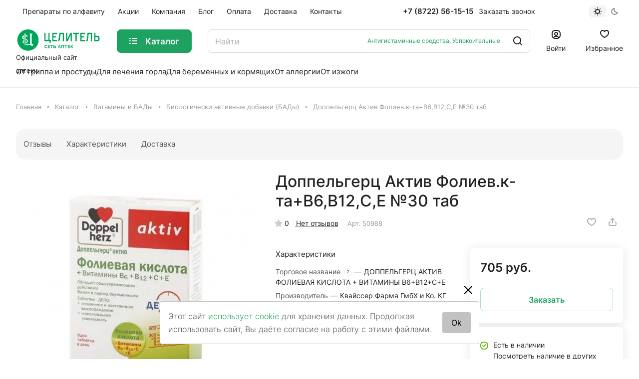

--- FILE ---
content_type: text/html; charset=UTF-8
request_url: https://apteka-celitel.ru/catalog/vitaminy-i-bady/bady/doppelgerts-aktiv-foliev-k-ta-v6-v12-s-e-30-tab/
body_size: 60433
content:
<!DOCTYPE html>
<html xmlns="http://www.w3.org/1999/xhtml" xml:lang="ru" lang="ru" class="  ">
	<head itemscope itemtype="https://schema.org/WPHeader"><link rel="canonical" href="https://apteka-celitel.ru/catalog/vitaminy-i-bady/bady/doppelgerts-aktiv-foliev-k-ta-v6-v12-s-e-30-tab/" />
		<title itemprop="name">Доппельгерц Актив Фолиев.к-та+В6,В12,С,Е №30 таб в Махачкале: цена 705 руб. — купить с доставкой в сети аптек «Целитель», инструкция по применению, фото, отзывы</title>
		<meta name="viewport" content="initial-scale=1.0, width=device-width" />
		<meta name="HandheldFriendly" content="true" />
		<meta name="yes" content="yes" />
		<meta name="apple-mobile-web-app-status-bar-style" content="black" />
		<meta name="SKYPE_TOOLBAR" content="SKYPE_TOOLBAR_PARSER_COMPATIBLE" />
		<meta http-equiv="Content-Type" content="text/html; charset=UTF-8" />
<meta name="description" content="Доппельгерц Актив Фолиев.к-та+В6,В12,С,Е №30 таб купить по цене 705 руб. в сети аптек «Целитель». ✅ Широкий ассортимент лекарств. ✅ Инструкция по применению, фото, отзывы. ✅ Быстрая доставка. ✅ Сделать заказ и получить консультацию вы можете по телефону в Махачкале ☎ +7 (928) 805-05-02." />

<script data-skip-moving="true">(function(w, d, n) {var cl = "bx-core";var ht = d.documentElement;var htc = ht ? ht.className : undefined;if (htc === undefined || htc.indexOf(cl) !== -1){return;}var ua = n.userAgent;if (/(iPad;)|(iPhone;)/i.test(ua)){cl += " bx-ios";}else if (/Windows/i.test(ua)){cl += ' bx-win';}else if (/Macintosh/i.test(ua)){cl += " bx-mac";}else if (/Linux/i.test(ua) && !/Android/i.test(ua)){cl += " bx-linux";}else if (/Android/i.test(ua)){cl += " bx-android";}cl += (/(ipad|iphone|android|mobile|touch)/i.test(ua) ? " bx-touch" : " bx-no-touch");cl += w.devicePixelRatio && w.devicePixelRatio >= 2? " bx-retina": " bx-no-retina";var ieVersion = -1;if (/AppleWebKit/.test(ua)){cl += " bx-chrome";}else if (/Opera/.test(ua)){cl += " bx-opera";}else if (/Firefox/.test(ua)){cl += " bx-firefox";}ht.className = htc ? htc + " " + cl : cl;})(window, document, navigator);</script>


<link href="/bitrix/css/dbogdanoff.cookie/style.css?17144212972070"  rel="stylesheet" />
<link href="/bitrix/js/ui/design-tokens/dist/ui.design-tokens.min.css?171218314122911"  rel="stylesheet" />
<link href="/bitrix/js/ui/fonts/opensans/ui.font.opensans.min.css?17274973622484"  rel="stylesheet" />
<link href="/bitrix/js/main/popup/dist/main.popup.bundle.min.css?171218311926598"  rel="stylesheet" />
<link href="/bitrix/cache/css/s1/aspro-lite/page_26e108d97f1b92fa31e16f6c756e984c/page_26e108d97f1b92fa31e16f6c756e984c_v1.css?1731602545135727"  rel="stylesheet" />
<link href="/bitrix/cache/css/s1/aspro-lite/default_a7d0fdced8e9bc5e0a6621ccd0121a69/default_a7d0fdced8e9bc5e0a6621ccd0121a69_v1.css?17316025448690"  rel="stylesheet" />
<link href="/bitrix/panel/main/popup.min.css?171218383320774"  rel="stylesheet" />
<link href="/bitrix/cache/css/s1/aspro-lite/default_c87b2a22f304719a8a613a6912ba8dc1/default_c87b2a22f304719a8a613a6912ba8dc1_v1.css?17316025444632"  rel="stylesheet" />
<link href="/bitrix/cache/css/s1/aspro-lite/default_fb58846f7403a5f5e1d6115399826382/default_fb58846f7403a5f5e1d6115399826382_v1.css?17316025442154"  rel="stylesheet" />
<link href="/bitrix/cache/css/s1/aspro-lite/template_50f8f3b697c7648a88e070a1147a8c3d/template_50f8f3b697c7648a88e070a1147a8c3d_v1.css?1731663098387868"  data-template-style="true" rel="stylesheet" />







<meta name="delight_webpconverter_attr" content="data-src|src|href">
<link rel="manifest" href="/manifest.json">
<link rel="apple-touch-icon" sizes="72x72" href="/upload/delight.webpconverter/upload/CLite/48b/bm1bod8xh8xg3xsku1t1ot0w51pdmu86.png.webp?17241525281208" data-webp-href="/upload/CLite/48b/bm1bod8xh8xg3xsku1t1ot0w51pdmu86.png">
<link rel="apple-touch-icon" sizes="96x96" href="/upload/delight.webpconverter/upload/CLite/b5f/wivbktnks64fv91zvj5ukzmlzk0kcqcz.png.webp?17241525281648" data-webp-href="/upload/CLite/b5f/wivbktnks64fv91zvj5ukzmlzk0kcqcz.png">
<link rel="apple-touch-icon" sizes="144x144" href="/upload/delight.webpconverter/upload/CLite/346/xgdnm7gyoawth81z53xwzetiohelwa1u.png.webp?17241525282668" data-webp-href="/upload/CLite/346/xgdnm7gyoawth81z53xwzetiohelwa1u.png">
<link rel="apple-touch-icon" sizes="192x192" href="/upload/delight.webpconverter/upload/CLite/963/1g6bjt9cwki9om4rftqehloj1fm2tdjh.png.webp?17241525283746" data-webp-href="/upload/CLite/963/1g6bjt9cwki9om4rftqehloj1fm2tdjh.png">
<style>html {--border-radius:8px;--theme-base-color:#1ea262;--theme-base-opacity-color:#1ea2621a;--theme-more-color:#1ea262;--theme-outer-border-radius:8px;--theme-text-transform:none;--theme-letter-spacing:normal;--theme-button-font-size:0%;--theme-button-padding-2px:0%;--theme-button-padding-1px:0%;--theme-more-color-hue:151;--theme-more-color-saturation:69%;--theme-more-color-lightness:38%;--theme-base-color-hue:151;--theme-base-color-saturation:69%;--theme-base-color-lightness:38%;--theme-lightness-hover-diff:6%;}</style>
<style>html {font-size:16px;--theme-font-family:Inter;--theme-font-title-family:var(--theme-font-family);--theme-font-title-weight:500;}</style>
<style>html {--theme-page-width: 1500px;--theme-page-width-padding: 32px}</style>

			<script data-skip-moving="true" src="/bitrix/js/main/jquery/jquery-3.6.0.min.js"></script>
			<script data-skip-moving="true" src="/local/templates/aspro-lite/js/speed.min.js?=1712271737"></script>
		
<link href="/local/templates/aspro-lite/css/print.css?171227172616634" data-template-style="true" rel="stylesheet" media="print">
<script src="/local/templates/aspro-lite/vendor/lazysizes.min.js" data-skip-moving="true" defer=""></script>
<script src="/local/templates/aspro-lite/vendor/ls.unveilhooks.min.js" data-skip-moving="true" defer=""></script>
<link rel="shortcut icon" href="/favicon.ico" type="image/x-icon" />
<link rel="apple-touch-icon" sizes="180x180" href="/upload/delight.webpconverter/upload/aspro.lite/4b2/g6i17es6p7qmaz889643ojitud0mif79.png.webp?17241525283606" data-webp-href="/upload/aspro.lite/4b2/g6i17es6p7qmaz889643ojitud0mif79.png" />
<link rel="apple-touch-icon" sizes="57x57" href="/upload/delight.webpconverter/upload/fav-icons/57-57.png.webp?1724152528946" data-webp-href="/upload/fav-icons/57-57.png" />
<link rel="apple-touch-icon" sizes="60x60" href="/upload/delight.webpconverter/upload/fav-icons/60-60.png.webp?1724152528994" data-webp-href="/upload/fav-icons/60-60.png" />
<link rel="apple-touch-icon" sizes="76x76" href="/upload/delight.webpconverter/upload/fav-icons/76-76.png.webp?17241525281276" data-webp-href="/upload/fav-icons/76-76.png" />
<link rel="apple-touch-icon" sizes="114x114" href="/upload/delight.webpconverter/upload/fav-icons/114-114.png.webp?17241525283746" data-webp-href="/upload/fav-icons/114-114.png" />
<link rel="apple-touch-icon" sizes="120x120" href="/upload/delight.webpconverter/upload/fav-icons/120-120.png.webp?17241525282064" data-webp-href="/upload/fav-icons/120-120.png" />
<link rel="apple-touch-icon" sizes="152x152" href="/upload/delight.webpconverter/upload/fav-icons/152-152.png.webp?17241525282818" data-webp-href="/upload/fav-icons/152-152.png" />
<link rel="apple-touch-icon" sizes="180x180" href="/upload/delight.webpconverter/upload/fav-icons/180-180.png.webp?17241525283606" data-webp-href="/upload/fav-icons/180-180.png" />
<link rel="apple-touch-icon" sizes="32x32" href="/upload/delight.webpconverter/upload/fav-icons/32-32.png.webp?1724152528526" data-webp-href="/upload/fav-icons/32-32.png" />
<link rel="apple-touch-icon" sizes="96x96" href="/upload/delight.webpconverter/upload/fav-icons/96-96.png.webp?17241525281648" data-webp-href="/upload/fav-icons/96-96.png" />
<link rel="apple-touch-icon" sizes="16x16" href="/upload/delight.webpconverter/upload/fav-icons/16-16.png.webp?1724152528280" data-webp-href="/upload/fav-icons/16-16.png" />
<meta name="msapplication-TileColor" content="#ffffff">
<meta name="msapplication-TileImage" content="/upload/fav-icons/144-144.png">
<meta name="theme-color" content="#ffffff">
<meta property="og:description" content="Доппельгерц Актив Фолиев.к-та+В6,В12,С,Е №30 таб купить по цене 705 руб. в сети аптек «Целитель». ✅ Широкий ассортимент лекарств. ✅ Инструкция по применению, фото, отзывы. ✅ Быстрая доставка. ✅ Сделать заказ и получить консультацию вы можете по телефону в Махачкале ☎ +7 (928) 805-05-02." />
<meta property="og:image" content="https://apteka-celitel.ru:443/upload/CLite/b5e/qqrry3c1t0o4noygl3n6xzzy0fv1wak8.png" />
<link rel="image_src" href="/upload/delight.webpconverter/upload/CLite/b5e/qqrry3c1t0o4noygl3n6xzzy0fv1wak8.png.webp?17169743598992" data-webp-href="https://apteka-celitel.ru:443/upload/CLite/b5e/qqrry3c1t0o4noygl3n6xzzy0fv1wak8.png"  />
<meta property="og:title" content="Доппельгерц Актив Фолиев.к-та+В6,В12,С,Е №30 таб в Махачкале: цена 705 руб. — купить с доставкой в сети аптек «Целитель», инструкция по применению, фото, отзывы" />
<meta property="og:type" content="website" />
<meta property="og:url" content="https://apteka-celitel.ru:443/catalog/vitaminy-i-bady/bady/doppelgerts-aktiv-foliev-k-ta-v6-v12-s-e-30-tab/" />



				<style>html {--header-height:184px;}</style>	</head>
	<body class="block-wo-title  site_s1   side_left hide_menu_page region_confirm_normal header_fill_ fixed_y mfixed_y mfixed_view_always title_position_left mmenu_leftside mheader-v1 footer-v1 fill_bg_ header-v3 title-v1 bottom-icons-panel_y with_cabinet with_phones theme-light" id="main" data-site="/">
		<div class="bx_areas"></div>

		
		<div id="panel"></div>


												<script data-skip-moving="true">
			var solutionName = 'arLiteOptions';
			var arAsproOptions = window[solutionName] = ({});
			var arAsproCounters = {};
			var arBasketItems = {};
		</script>
		<script src="/local/templates/aspro-lite/js/setTheme.php?site_id=s1&site_dir=/" data-skip-moving="true"></script>
				<!--'start_frame_cache_options-block'-->						<!--'end_frame_cache_options-block'-->
		<div class="body  hover_">
			<div class="body_media"></div>

						<div class="headers-container">				
				<div class="title-v1" data-ajax-block="HEADER" data-ajax-callback="headerInit">
										
<header class="header_3 header  header--narrow ">
	<div class="header__inner  header__inner--no-pt">

		
		<div class="header__top-part " data-ajax-load-block="HEADER_TOP_PART">
							<div class="maxwidth-theme">
							
			<div class="header__top-inner">

				
								<div class="header__top-item header-menu header-menu--long dotted-flex-1 hide-dotted">
					<nav class="mega-menu sliced">
							<div class="catalog_icons_">
		<div class="header-menu__wrapper" itemscope itemtype="http://www.schema.org/SiteNavigationElement">
											<div itemprop="name" class="header-menu__item unvisible header-menu__item--first  ">
					<a itemprop="url" class="header-menu__link header-menu__link--top-level light-opacity-hover fill-theme-hover banner-light-text dark_link  " href="/brands/">
												<span class="header-menu__title font_14">
							Препараты по алфавиту						</span>
											</a>
																			</div>
															<div itemprop="name" class="header-menu__item unvisible   ">
					<a itemprop="url" class="header-menu__link header-menu__link--top-level light-opacity-hover fill-theme-hover banner-light-text dark_link  " href="/sales/">
												<span class="header-menu__title font_14">
							Акции						</span>
											</a>
																			</div>
															<div itemprop="name" class="header-menu__item unvisible   ">
					<a itemprop="url" class="header-menu__link header-menu__link--top-level light-opacity-hover fill-theme-hover banner-light-text dark_link  " href="/company/about-us/">
												<span class="header-menu__title font_14">
							Компания						</span>
											</a>
																			</div>
															<div itemprop="name" class="header-menu__item unvisible   ">
					<a itemprop="url" class="header-menu__link header-menu__link--top-level light-opacity-hover fill-theme-hover banner-light-text dark_link  " href="/blog/">
												<span class="header-menu__title font_14">
							Блог						</span>
											</a>
																			</div>
															<div itemprop="name" class="header-menu__item unvisible   ">
					<a itemprop="url" class="header-menu__link header-menu__link--top-level light-opacity-hover fill-theme-hover banner-light-text dark_link  " href="/help/payment/">
												<span class="header-menu__title font_14">
							Оплата						</span>
											</a>
																			</div>
															<div itemprop="name" class="header-menu__item unvisible   ">
					<a itemprop="url" class="header-menu__link header-menu__link--top-level light-opacity-hover fill-theme-hover banner-light-text dark_link  " href="/help/delivery/">
												<span class="header-menu__title font_14">
							Доставка						</span>
											</a>
																			</div>
															<div itemprop="name" class="header-menu__item unvisible  header-menu__item--last ">
					<a itemprop="url" class="header-menu__link header-menu__link--top-level light-opacity-hover fill-theme-hover banner-light-text dark_link  " href="/contacts/">
												<span class="header-menu__title font_14">
							Контакты						</span>
											</a>
																			</div>
							
						<div class="header-menu__item header-menu__item--more-items unvisible">
				<div class="header-menu__link banner-light-icon-fill fill-dark-light-block light-opacity-hover">
					<i class="svg inline " aria-hidden="true"><svg width="15" height="3"><use xlink:href="/local/templates/aspro-lite/images/svg/header_icons.svg#dots-15-3"></use></svg></i>				</div>
				<div class="header-menu__dropdown-menu dropdown-menu-wrapper dropdown-menu-wrapper--visible dropdown-menu-wrapper--woffset">
					<ul class="header-menu__more-items-list dropdown-menu-inner rounded-x"></ul>
				</div>
				
				
			</div>
					</div>
	</div>
	<script data-skip-moving="true">
		if(typeof topMenuAction !== 'function'){
			function topMenuAction() {
				//CheckTopMenuPadding();
				//CheckTopMenuOncePadding();
				if(typeof CheckTopMenuDotted !== 'function'){
					let timerID = setInterval(function(){
						if(typeof CheckTopMenuDotted === 'function'){
							CheckTopMenuDotted();
							clearInterval(timerID);
						}
					}, 100);
				} else {
					CheckTopMenuDotted();
				}
			}
		}
		
	</script>
					</nav>
				</div>

												
			<div class="header__top-item no-shrinked " data-ajax-load-block="HEADER_TOGGLE_PHONE">
				
												<div class="">
								<div class="phones">
																		<div class="phones__phones-wrapper">
																						
								<div class="phones__inner phones__inner--big fill-theme-parent">
				<a class="phones__phone-link phones__phone-first dark_link banner-light-text menu-light-text icon-block__name" href="tel:+78722561515">+7 (8722) 56-15-15</a>
							</div>
																		</div>

																			<div>
											<div class="phones__callback light-opacity-hover animate-load dark_link banner-light-text menu-light-text hide-1200" data-event="jqm" data-param-id="5" data-name="callback">
												Заказать звонок											</div>
										</div>
																	</div>
							</div>
						
				
			</div>


			
												
												
			<div class="header__top-item " data-ajax-load-block="HEADER_TOGGLE_THEME_SELECTOR">
				
												<div class="header-theme-selector">
								<div id="theme-selector--g0" class="theme-selector" title="Включить темное оформление">
	<div class="theme-selector__inner">
		<div class="theme-selector__items">
			<div class="theme-selector__item theme-selector__item--light current">
				<div class="theme-selector__item-icon"><i class="svg inline light-16-16" aria-hidden="true"><svg width="16" height="16"><use xlink:href="/bitrix/components/aspro/theme.selector.lite/templates/.default/images/svg/icons.svg#light-16-16"></use></svg></i></div>
			</div>
			<div class="theme-selector__item theme-selector__item--dark">
				<div class="theme-selector__item-icon"><i class="svg inline dark-14-14" aria-hidden="true"><svg width="14" height="14"><use xlink:href="/bitrix/components/aspro/theme.selector.lite/templates/.default/images/svg/icons.svg#dark-14-14"></use></svg></i></div>
			</div>
		</div>
	</div>
	</div>							</div>
						
				
			</div>


							

			</div>
							</div>
					</div>

		
		
		<div class="header__main-part   header__main-part--long part-with-search"  data-ajax-load-block="HEADER_MAIN_PART">

							<div class="maxwidth-theme">
			
			<div class="header__main-inner relative part-with-search__inner">

				<div class="header__main-item">
					<div class="line-block line-block--40">
												<div class="logo  line-block__item no-shrinked">
							<a class="menu-light-icon-fill banner-light-icon-fill" href="/"><img src="/upload/delight.webpconverter/upload/CLite/b5e/qqrry3c1t0o4noygl3n6xzzy0fv1wak8.png.webp?17169743598992" data-webp-src="/upload/CLite/b5e/qqrry3c1t0o4noygl3n6xzzy0fv1wak8.png" alt="Аптека «Целитель»" title="Аптека «Целитель»" data-src="" /></a>							<div class="logo-text">Официальный сайт аптеки</div>
						</div>
					</div>
				</div>

									<div class="header__main-item header__burger menu-dropdown-offset">
						<nav class="mega-menu">
								<div class="catalog_icons_">
		<div class="header-menu__wrapper" itemscope itemtype="http://www.schema.org/SiteNavigationElement">
											<div itemprop="name" class="header-menu__item unvisible header-menu__item--first header-menu__item--last header-menu__item--dropdown header-menu__item--wide active">
					<a itemprop="url" class="header-menu__link--only-catalog fill-use-fff btn btn-default btn--no-rippple btn-lg " href="/catalog/">
													<i class="svg inline " aria-hidden="true"><svg width="16" height="16"><use xlink:href="/local/templates/aspro-lite/images/svg/header_icons.svg#burger-16-16"></use></svg></i>												<span class="header-menu__title font_14">
							Каталог						</span>
											</a>
																<div class="header-menu__dropdown-menu dropdown-menu-wrapper dropdown-menu-wrapper--visible ">
							<div class="dropdown-menu-inner rounded-x ">

								
																	<div class="header-menu__wide-limiter scrollbar">
								
																																		
								<ul class="header-menu__dropdown-menu-inner  header-menu__dropdown-menu--grids">
																													<li class="header-menu__dropdown-item count_ header-menu__dropdown-item--with-dropdown has_img header-menu__dropdown-item--img-LEFT">
                <div class="header-menu__dropdown-item-img  header-menu__dropdown-item-img--LEFT">
				<div class="header-menu__dropdown-item-img-inner">
                    <a href="/catalog/lekarstva/">
                                                    <img class="lazyload "  src="[data-uri]" data-src="/upload/delight.webpconverter/upload/resize_cache/iblock/45b/56_56_0/5ejw97ie1oh1gmzy2j87vyyg4tfcr5vg.png.webp?17232117911700" data-webp-data-src="/upload/resize_cache/iblock/45b/56_56_0/5ejw97ie1oh1gmzy2j87vyyg4tfcr5vg.png" alt="Лекарства" />
                                            </a>
				</div>
            </div>
            
    <div class="header-menu__wide-item-wrapper">
        <a class="font_16 font_weight--500 dark_link switcher-title header-menu__wide-child-link fill-theme-hover" href="/catalog/lekarstva/">
            <span>Лекарства</span>
                            <i class="svg inline  header-menu__wide-submenu-right-arrow fill-dark-light-block only_more_items" aria-hidden="true"><svg width="7" height="5"><use xlink:href="/local/templates/aspro-lite/images/svg/arrows.svg#down-7-5"></use></svg></i>                    </a>
                                <ul class="header-menu__wide-submenu">
                                                        <li class=" header-menu__wide-submenu-item  header-menu__wide-submenu-item--with-dropdown " >
                        <div class="header-menu__wide-submenu-item-inner">
                            <a class="font_15 dark_link fill-theme-hover fill-dark-light-block header-menu__wide-child-link" href="/catalog/lekarstva/ot-grippa-i-prostudy/">
                                <span class="header-menu__wide-submenu-item-name">Лекарства от гриппа и простуды</span>&nbsp;&nbsp;&nbsp;&nbsp;&nbsp;&nbsp;<span class="toggle_block"><i class="svg inline down header-menu__wide-submenu-right-arrow menu-arrow bg-opacity-theme-target fill-theme-target " aria-hidden="true"><svg width="7" height="5"><use xlink:href="/local/templates/aspro-lite/images/svg/arrows.svg#down-7-5"></use></svg></i></span>
                                                                                                    <i class="svg inline  header-menu__wide-submenu-right-arrow fill-dark-light-block only_more_items" aria-hidden="true"><svg width="7" height="5"><use xlink:href="/local/templates/aspro-lite/images/svg/arrows.svg#down-7-5"></use></svg></i>                                                            </a>
                                                            <div class="submenu-wrapper" style="display:none">
                                    <ul class="header-menu__wide-submenu">
                                                                                    <li class="header-menu__wide-submenu-item ">
                                                <span class="header-menu__wide-submenu-item-inner">
                                                    <a class="font_14 dark_link header-menu__wide-child-link" href="/catalog/lekarstva/ot-grippa-i-prostudy/zharoponizhayushchie-sredstva/"><span class="header-menu__wide-submenu-item-name">Жаропонижающие средства</span></a>
                                                </span>
                                            </li>
                                                                                    <li class="header-menu__wide-submenu-item ">
                                                <span class="header-menu__wide-submenu-item-inner">
                                                    <a class="font_14 dark_link header-menu__wide-child-link" href="/catalog/lekarstva/ot-grippa-i-prostudy/ot-kashlya/"><span class="header-menu__wide-submenu-item-name">От кашля</span></a>
                                                </span>
                                            </li>
                                                                                    <li class="header-menu__wide-submenu-item ">
                                                <span class="header-menu__wide-submenu-item-inner">
                                                    <a class="font_14 dark_link header-menu__wide-child-link" href="/catalog/lekarstva/ot-grippa-i-prostudy/ot-boli-v-gorle/"><span class="header-menu__wide-submenu-item-name">От боли в горле</span></a>
                                                </span>
                                            </li>
                                                                                    <li class="header-menu__wide-submenu-item ">
                                                <span class="header-menu__wide-submenu-item-inner">
                                                    <a class="font_14 dark_link header-menu__wide-child-link" href="/catalog/lekarstva/ot-grippa-i-prostudy/protivovirusnye/"><span class="header-menu__wide-submenu-item-name">Противовирусные препараты</span></a>
                                                </span>
                                            </li>
                                                                                    <li class="header-menu__wide-submenu-item ">
                                                <span class="header-menu__wide-submenu-item-inner">
                                                    <a class="font_14 dark_link header-menu__wide-child-link" href="/catalog/lekarstva/ot-grippa-i-prostudy/ot-nasmorka-i-zalozhennosti-nosa/"><span class="header-menu__wide-submenu-item-name">Средства от насморка и заложенности носа</span></a>
                                                </span>
                                            </li>
                                                                                    <li class="header-menu__wide-submenu-item ">
                                                <span class="header-menu__wide-submenu-item-inner">
                                                    <a class="font_14 dark_link header-menu__wide-child-link" href="/catalog/lekarstva/ot-grippa-i-prostudy/immunostimuliruyushchie-sredstva/"><span class="header-menu__wide-submenu-item-name">Иммуностимулирующие средства</span></a>
                                                </span>
                                            </li>
                                                                                    <li class="header-menu__wide-submenu-item ">
                                                <span class="header-menu__wide-submenu-item-inner">
                                                    <a class="font_14 dark_link header-menu__wide-child-link" href="/catalog/lekarstva/ot-grippa-i-prostudy/protivovirusnye-mestnogo-primeneniya/"><span class="header-menu__wide-submenu-item-name">Противовирусные местного применения</span></a>
                                                </span>
                                            </li>
                                                                                    <li class="header-menu__wide-submenu-item ">
                                                <span class="header-menu__wide-submenu-item-inner">
                                                    <a class="font_14 dark_link header-menu__wide-child-link" href="/catalog/lekarstva/ot-grippa-i-prostudy/rastirki-i-mazi/"><span class="header-menu__wide-submenu-item-name">Растирки и мази</span></a>
                                                </span>
                                            </li>
                                                                                    <li class="header-menu__wide-submenu-item ">
                                                <span class="header-menu__wide-submenu-item-inner">
                                                    <a class="font_14 dark_link header-menu__wide-child-link" href="/catalog/lekarstva/ot-grippa-i-prostudy/sredstva-dlya-promyvaniya-nosa/"><span class="header-menu__wide-submenu-item-name">Средства для промывания носа</span></a>
                                                </span>
                                            </li>
                                                                            </ul>
                                </div>
                                                    </div>
                    </li>
                                                                            <li class=" header-menu__wide-submenu-item  header-menu__wide-submenu-item--with-dropdown " >
                        <div class="header-menu__wide-submenu-item-inner">
                            <a class="font_15 dark_link fill-theme-hover fill-dark-light-block header-menu__wide-child-link" href="/catalog/lekarstva/dlya-immuniteta/">
                                <span class="header-menu__wide-submenu-item-name">Лекарства для иммунитета</span>&nbsp;&nbsp;&nbsp;&nbsp;&nbsp;&nbsp;<span class="toggle_block"><i class="svg inline down header-menu__wide-submenu-right-arrow menu-arrow bg-opacity-theme-target fill-theme-target " aria-hidden="true"><svg width="7" height="5"><use xlink:href="/local/templates/aspro-lite/images/svg/arrows.svg#down-7-5"></use></svg></i></span>
                                                                                                    <i class="svg inline  header-menu__wide-submenu-right-arrow fill-dark-light-block only_more_items" aria-hidden="true"><svg width="7" height="5"><use xlink:href="/local/templates/aspro-lite/images/svg/arrows.svg#down-7-5"></use></svg></i>                                                            </a>
                                                            <div class="submenu-wrapper" style="display:none">
                                    <ul class="header-menu__wide-submenu">
                                                                                    <li class="header-menu__wide-submenu-item ">
                                                <span class="header-menu__wide-submenu-item-inner">
                                                    <a class="font_14 dark_link header-menu__wide-child-link" href="/catalog/lekarstva/dlya-immuniteta/allergeny/"><span class="header-menu__wide-submenu-item-name">Аллергены</span></a>
                                                </span>
                                            </li>
                                                                                    <li class="header-menu__wide-submenu-item ">
                                                <span class="header-menu__wide-submenu-item-inner">
                                                    <a class="font_14 dark_link header-menu__wide-child-link" href="/catalog/lekarstva/dlya-immuniteta/vaktsiny-syvorotki-immunoglobuliny/"><span class="header-menu__wide-submenu-item-name">Вакцины, сыворотки, иммуноглобулины</span></a>
                                                </span>
                                            </li>
                                                                                    <li class="header-menu__wide-submenu-item ">
                                                <span class="header-menu__wide-submenu-item-inner">
                                                    <a class="font_14 dark_link header-menu__wide-child-link" href="/catalog/lekarstva/dlya-immuniteta/immunodepressanty/"><span class="header-menu__wide-submenu-item-name">Иммунодепрессанты</span></a>
                                                </span>
                                            </li>
                                                                                    <li class="header-menu__wide-submenu-item ">
                                                <span class="header-menu__wide-submenu-item-inner">
                                                    <a class="font_14 dark_link header-menu__wide-child-link" href="/catalog/lekarstva/dlya-immuniteta/immunomoduliruyushchie-preparaty/"><span class="header-menu__wide-submenu-item-name">Иммуномодулирующие препараты</span></a>
                                                </span>
                                            </li>
                                                                            </ul>
                                </div>
                                                    </div>
                    </li>
                                                                            <li class=" header-menu__wide-submenu-item  header-menu__wide-submenu-item--with-dropdown " >
                        <div class="header-menu__wide-submenu-item-inner">
                            <a class="font_15 dark_link fill-theme-hover fill-dark-light-block header-menu__wide-child-link" href="/catalog/lekarstva/krovoostanavlivayushhie-preparaty/">
                                <span class="header-menu__wide-submenu-item-name">Кровоостанавливающие препараты</span>&nbsp;&nbsp;&nbsp;&nbsp;&nbsp;&nbsp;<span class="toggle_block"><i class="svg inline down header-menu__wide-submenu-right-arrow menu-arrow bg-opacity-theme-target fill-theme-target " aria-hidden="true"><svg width="7" height="5"><use xlink:href="/local/templates/aspro-lite/images/svg/arrows.svg#down-7-5"></use></svg></i></span>
                                                                                                    <i class="svg inline  header-menu__wide-submenu-right-arrow fill-dark-light-block only_more_items" aria-hidden="true"><svg width="7" height="5"><use xlink:href="/local/templates/aspro-lite/images/svg/arrows.svg#down-7-5"></use></svg></i>                                                            </a>
                                                            <div class="submenu-wrapper" style="display:none">
                                    <ul class="header-menu__wide-submenu">
                                                                                    <li class="header-menu__wide-submenu-item ">
                                                <span class="header-menu__wide-submenu-item-inner">
                                                    <a class="font_14 dark_link header-menu__wide-child-link" href="/catalog/lekarstva/krovoostanavlivayushhie-preparaty/krovoostanavlivayushchie-sredstva/"><span class="header-menu__wide-submenu-item-name">Кровоостанавливающие средства</span></a>
                                                </span>
                                            </li>
                                                                                    <li class="header-menu__wide-submenu-item ">
                                                <span class="header-menu__wide-submenu-item-inner">
                                                    <a class="font_14 dark_link header-menu__wide-child-link" href="/catalog/lekarstva/krovoostanavlivayushhie-preparaty/dlya-razzhizheniya-krovi/"><span class="header-menu__wide-submenu-item-name">Препараты для разжижения крови</span></a>
                                                </span>
                                            </li>
                                                                                    <li class="header-menu__wide-submenu-item ">
                                                <span class="header-menu__wide-submenu-item-inner">
                                                    <a class="font_14 dark_link header-menu__wide-child-link" href="/catalog/lekarstva/krovoostanavlivayushhie-preparaty/pri-anemii/"><span class="header-menu__wide-submenu-item-name">Препараты при анемии</span></a>
                                                </span>
                                            </li>
                                                                                    <li class="header-menu__wide-submenu-item ">
                                                <span class="header-menu__wide-submenu-item-inner">
                                                    <a class="font_14 dark_link header-menu__wide-child-link" href="/catalog/lekarstva/krovoostanavlivayushhie-preparaty/sredstva-stimuliruyushchie-krovetvorenie/"><span class="header-menu__wide-submenu-item-name">Средства, стимулирующие кроветворение</span></a>
                                                </span>
                                            </li>
                                                                            </ul>
                                </div>
                                                    </div>
                    </li>
                                                                            <li class=" header-menu__wide-submenu-item  header-menu__wide-submenu-item--with-dropdown " >
                        <div class="header-menu__wide-submenu-item-inner">
                            <a class="font_15 dark_link fill-theme-hover fill-dark-light-block header-menu__wide-child-link" href="/catalog/lekarstva/serdechno-sosudistaya-sistema/">
                                <span class="header-menu__wide-submenu-item-name">Сердечно-сосудистая система</span>&nbsp;&nbsp;&nbsp;&nbsp;&nbsp;&nbsp;<span class="toggle_block"><i class="svg inline down header-menu__wide-submenu-right-arrow menu-arrow bg-opacity-theme-target fill-theme-target " aria-hidden="true"><svg width="7" height="5"><use xlink:href="/local/templates/aspro-lite/images/svg/arrows.svg#down-7-5"></use></svg></i></span>
                                                                                                    <i class="svg inline  header-menu__wide-submenu-right-arrow fill-dark-light-block only_more_items" aria-hidden="true"><svg width="7" height="5"><use xlink:href="/local/templates/aspro-lite/images/svg/arrows.svg#down-7-5"></use></svg></i>                                                            </a>
                                                            <div class="submenu-wrapper" style="display:none">
                                    <ul class="header-menu__wide-submenu">
                                                                                    <li class="header-menu__wide-submenu-item ">
                                                <span class="header-menu__wide-submenu-item-inner">
                                                    <a class="font_14 dark_link header-menu__wide-child-link" href="/catalog/lekarstva/serdechno-sosudistaya-sistema/gipolipidemicheskie-preparaty/"><span class="header-menu__wide-submenu-item-name">Гиполипидемические препараты</span></a>
                                                </span>
                                            </li>
                                                                                    <li class="header-menu__wide-submenu-item ">
                                                <span class="header-menu__wide-submenu-item-inner">
                                                    <a class="font_14 dark_link header-menu__wide-child-link" href="/catalog/lekarstva/serdechno-sosudistaya-sistema/dlya-serdcza/"><span class="header-menu__wide-submenu-item-name">Препараты для сердца</span></a>
                                                </span>
                                            </li>
                                                                                    <li class="header-menu__wide-submenu-item ">
                                                <span class="header-menu__wide-submenu-item-inner">
                                                    <a class="font_14 dark_link header-menu__wide-child-link" href="/catalog/lekarstva/serdechno-sosudistaya-sistema/dlya-sosudov/"><span class="header-menu__wide-submenu-item-name">Препараты для сосудов</span></a>
                                                </span>
                                            </li>
                                                                                    <li class="header-menu__wide-submenu-item ">
                                                <span class="header-menu__wide-submenu-item-inner">
                                                    <a class="font_14 dark_link header-menu__wide-child-link" href="/catalog/lekarstva/serdechno-sosudistaya-sistema/rastvory-dlya-inektsiy-serdechno-sosudistaya-sistema/"><span class="header-menu__wide-submenu-item-name">Растворы для инъекций</span></a>
                                                </span>
                                            </li>
                                                                            </ul>
                                </div>
                                                    </div>
                    </li>
                                                                            <li class=" header-menu__wide-submenu-item  header-menu__wide-submenu-item--with-dropdown " >
                        <div class="header-menu__wide-submenu-item-inner">
                            <a class="font_15 dark_link fill-theme-hover fill-dark-light-block header-menu__wide-child-link" href="/catalog/lekarstva/lekarstva-ot-allergii/">
                                <span class="header-menu__wide-submenu-item-name">Лекарства от аллергии</span>&nbsp;&nbsp;&nbsp;&nbsp;&nbsp;&nbsp;<span class="toggle_block"><i class="svg inline down header-menu__wide-submenu-right-arrow menu-arrow bg-opacity-theme-target fill-theme-target " aria-hidden="true"><svg width="7" height="5"><use xlink:href="/local/templates/aspro-lite/images/svg/arrows.svg#down-7-5"></use></svg></i></span>
                                                                                                    <i class="svg inline  header-menu__wide-submenu-right-arrow fill-dark-light-block only_more_items" aria-hidden="true"><svg width="7" height="5"><use xlink:href="/local/templates/aspro-lite/images/svg/arrows.svg#down-7-5"></use></svg></i>                                                            </a>
                                                            <div class="submenu-wrapper" style="display:none">
                                    <ul class="header-menu__wide-submenu">
                                                                                    <li class="header-menu__wide-submenu-item ">
                                                <span class="header-menu__wide-submenu-item-inner">
                                                    <a class="font_14 dark_link header-menu__wide-child-link" href="/catalog/lekarstva/lekarstva-ot-allergii/adsorbenty/"><span class="header-menu__wide-submenu-item-name">Адсорбенты</span></a>
                                                </span>
                                            </li>
                                                                                    <li class="header-menu__wide-submenu-item ">
                                                <span class="header-menu__wide-submenu-item-inner">
                                                    <a class="font_14 dark_link header-menu__wide-child-link" href="/catalog/lekarstva/lekarstva-ot-allergii/antigistaminnye-sredstva/"><span class="header-menu__wide-submenu-item-name">Антигистаминные средства</span></a>
                                                </span>
                                            </li>
                                                                                    <li class="header-menu__wide-submenu-item ">
                                                <span class="header-menu__wide-submenu-item-inner">
                                                    <a class="font_14 dark_link header-menu__wide-child-link" href="/catalog/lekarstva/lekarstva-ot-allergii/glaznye-i-nazalnye-kapli/"><span class="header-menu__wide-submenu-item-name">Глазные и назальные капли</span></a>
                                                </span>
                                            </li>
                                                                            </ul>
                                </div>
                                                    </div>
                    </li>
                                                                            <li class=" header-menu__wide-submenu-item  header-menu__wide-submenu-item--with-dropdown " >
                        <div class="header-menu__wide-submenu-item-inner">
                            <a class="font_15 dark_link fill-theme-hover fill-dark-light-block header-menu__wide-child-link" href="/catalog/lekarstva/dlya-zhkt-i-pecheni/">
                                <span class="header-menu__wide-submenu-item-name">Препараты для лечения ЖКТ и печени</span>&nbsp;&nbsp;&nbsp;&nbsp;&nbsp;&nbsp;<span class="toggle_block"><i class="svg inline down header-menu__wide-submenu-right-arrow menu-arrow bg-opacity-theme-target fill-theme-target " aria-hidden="true"><svg width="7" height="5"><use xlink:href="/local/templates/aspro-lite/images/svg/arrows.svg#down-7-5"></use></svg></i></span>
                                                                                                    <i class="svg inline  header-menu__wide-submenu-right-arrow fill-dark-light-block only_more_items" aria-hidden="true"><svg width="7" height="5"><use xlink:href="/local/templates/aspro-lite/images/svg/arrows.svg#down-7-5"></use></svg></i>                                                            </a>
                                                            <div class="submenu-wrapper" style="display:none">
                                    <ul class="header-menu__wide-submenu">
                                                                                    <li class="header-menu__wide-submenu-item ">
                                                <span class="header-menu__wide-submenu-item-inner">
                                                    <a class="font_14 dark_link header-menu__wide-child-link" href="/catalog/lekarstva/dlya-zhkt-i-pecheni/preparaty-ot-yazvy-i-gastrita/"><span class="header-menu__wide-submenu-item-name">Препараты от язвы и гастрита</span></a>
                                                </span>
                                            </li>
                                                                                    <li class="header-menu__wide-submenu-item ">
                                                <span class="header-menu__wide-submenu-item-inner">
                                                    <a class="font_14 dark_link header-menu__wide-child-link" href="/catalog/lekarstva/dlya-zhkt-i-pecheni/preparaty-ot-izzhogi/"><span class="header-menu__wide-submenu-item-name">Препараты от изжоги</span></a>
                                                </span>
                                            </li>
                                                                                    <li class="header-menu__wide-submenu-item ">
                                                <span class="header-menu__wide-submenu-item-inner">
                                                    <a class="font_14 dark_link header-menu__wide-child-link" href="/catalog/lekarstva/dlya-zhkt-i-pecheni/gepatoprotektory/"><span class="header-menu__wide-submenu-item-name">Гепатопротекторы</span></a>
                                                </span>
                                            </li>
                                                                                    <li class="header-menu__wide-submenu-item ">
                                                <span class="header-menu__wide-submenu-item-inner">
                                                    <a class="font_14 dark_link header-menu__wide-child-link" href="/catalog/lekarstva/dlya-zhkt-i-pecheni/zhelchegonnye-sredstva/"><span class="header-menu__wide-submenu-item-name">Желчегонные средства</span></a>
                                                </span>
                                            </li>
                                                                                    <li class="header-menu__wide-submenu-item ">
                                                <span class="header-menu__wide-submenu-item-inner">
                                                    <a class="font_14 dark_link header-menu__wide-child-link" href="/catalog/lekarstva/dlya-zhkt-i-pecheni/lekarstva-ot-diarei/"><span class="header-menu__wide-submenu-item-name">От диареи</span></a>
                                                </span>
                                            </li>
                                                                                    <li class="header-menu__wide-submenu-item ">
                                                <span class="header-menu__wide-submenu-item-inner">
                                                    <a class="font_14 dark_link header-menu__wide-child-link" href="/catalog/lekarstva/dlya-zhkt-i-pecheni/lekarstva-ot-disbakterioza/"><span class="header-menu__wide-submenu-item-name">От дисбактериоза</span></a>
                                                </span>
                                            </li>
                                                                                    <li class="header-menu__wide-submenu-item ">
                                                <span class="header-menu__wide-submenu-item-inner">
                                                    <a class="font_14 dark_link header-menu__wide-child-link" href="/catalog/lekarstva/dlya-zhkt-i-pecheni/lekarstva-ot-toshnoty-i-rvoty/"><span class="header-menu__wide-submenu-item-name">От тошноты и рвоты</span></a>
                                                </span>
                                            </li>
                                                                                    <li class="header-menu__wide-submenu-item ">
                                                <span class="header-menu__wide-submenu-item-inner">
                                                    <a class="font_14 dark_link header-menu__wide-child-link" href="/catalog/lekarstva/dlya-zhkt-i-pecheni/lekarstva-dlya-pecheni-i-zhelchnogo-puzyrya/"><span class="header-menu__wide-submenu-item-name">Для печени и желчного пузыря</span></a>
                                                </span>
                                            </li>
                                                                                    <li class="header-menu__wide-submenu-item ">
                                                <span class="header-menu__wide-submenu-item-inner">
                                                    <a class="font_14 dark_link header-menu__wide-child-link" href="/catalog/lekarstva/dlya-zhkt-i-pecheni/lekarstva-ot-kolita/"><span class="header-menu__wide-submenu-item-name">От колита</span></a>
                                                </span>
                                            </li>
                                                                                    <li class="header-menu__wide-submenu-item ">
                                                <span class="header-menu__wide-submenu-item-inner">
                                                    <a class="font_14 dark_link header-menu__wide-child-link" href="/catalog/lekarstva/dlya-zhkt-i-pecheni/lekarstva-ot-vzdutiya-i-gazoobrazovaniya/"><span class="header-menu__wide-submenu-item-name">От вздутия и газообразования</span></a>
                                                </span>
                                            </li>
                                                                                    <li class="header-menu__wide-submenu-item ">
                                                <span class="header-menu__wide-submenu-item-inner">
                                                    <a class="font_14 dark_link header-menu__wide-child-link" href="/catalog/lekarstva/dlya-zhkt-i-pecheni/slabitelnye-sredstva/"><span class="header-menu__wide-submenu-item-name">Слабительные средства</span></a>
                                                </span>
                                            </li>
                                                                                    <li class="header-menu__wide-submenu-item ">
                                                <span class="header-menu__wide-submenu-item-inner">
                                                    <a class="font_14 dark_link header-menu__wide-child-link" href="/catalog/lekarstva/dlya-zhkt-i-pecheni/preparaty-s-pishchevaritelnymi-fermentami/"><span class="header-menu__wide-submenu-item-name">Препараты с пищеварительными ферментами</span></a>
                                                </span>
                                            </li>
                                                                                    <li class="header-menu__wide-submenu-item ">
                                                <span class="header-menu__wide-submenu-item-inner">
                                                    <a class="font_14 dark_link header-menu__wide-child-link" href="/catalog/lekarstva/dlya-zhkt-i-pecheni/sredstva-vliyayushchie-na-tonus-i-motoriku-zhkt/"><span class="header-menu__wide-submenu-item-name">Средства, влияющие на тонус и моторику ЖКТ</span></a>
                                                </span>
                                            </li>
                                                                                    <li class="header-menu__wide-submenu-item ">
                                                <span class="header-menu__wide-submenu-item-inner">
                                                    <a class="font_14 dark_link header-menu__wide-child-link" href="/catalog/lekarstva/dlya-zhkt-i-pecheni/enterosorbenty/"><span class="header-menu__wide-submenu-item-name">Энтеросорбенты</span></a>
                                                </span>
                                            </li>
                                                                                    <li class="header-menu__wide-submenu-item ">
                                                <span class="header-menu__wide-submenu-item-inner">
                                                    <a class="font_14 dark_link header-menu__wide-child-link" href="/catalog/lekarstva/dlya-zhkt-i-pecheni/bady-dlya-organov-pishchevareniya/"><span class="header-menu__wide-submenu-item-name">БАДы для органов пищеварения</span></a>
                                                </span>
                                            </li>
                                                                            </ul>
                                </div>
                                                    </div>
                    </li>
                                                                            <li class=" header-menu__wide-submenu-item   " >
                        <div class="header-menu__wide-submenu-item-inner">
                            <a class="font_15 dark_link fill-theme-hover fill-dark-light-block header-menu__wide-child-link" href="/catalog/lekarstva/spazmolitiki/">
                                <span class="header-menu__wide-submenu-item-name">Спазмолитики</span>                                                            </a>
                                                    </div>
                    </li>
                                                                            <li class=" header-menu__wide-submenu-item  header-menu__wide-submenu-item--with-dropdown " >
                        <div class="header-menu__wide-submenu-item-inner">
                            <a class="font_15 dark_link fill-theme-hover fill-dark-light-block header-menu__wide-child-link" href="/catalog/lekarstva/preparaty-v-akusherstve-i-ginekologii/">
                                <span class="header-menu__wide-submenu-item-name">Препараты в акушерстве и гинекологии</span>&nbsp;&nbsp;&nbsp;&nbsp;&nbsp;&nbsp;<span class="toggle_block"><i class="svg inline down header-menu__wide-submenu-right-arrow menu-arrow bg-opacity-theme-target fill-theme-target " aria-hidden="true"><svg width="7" height="5"><use xlink:href="/local/templates/aspro-lite/images/svg/arrows.svg#down-7-5"></use></svg></i></span>
                                                                                                    <i class="svg inline  header-menu__wide-submenu-right-arrow fill-dark-light-block only_more_items" aria-hidden="true"><svg width="7" height="5"><use xlink:href="/local/templates/aspro-lite/images/svg/arrows.svg#down-7-5"></use></svg></i>                                                            </a>
                                                            <div class="submenu-wrapper" style="display:none">
                                    <ul class="header-menu__wide-submenu">
                                                                                    <li class="header-menu__wide-submenu-item ">
                                                <span class="header-menu__wide-submenu-item-inner">
                                                    <a class="font_14 dark_link header-menu__wide-child-link" href="/catalog/lekarstva/preparaty-v-akusherstve-i-ginekologii/bad-dlya-zhenskogo-zdorovya/"><span class="header-menu__wide-submenu-item-name">БАД для женского здоровья</span></a>
                                                </span>
                                            </li>
                                                                                    <li class="header-menu__wide-submenu-item ">
                                                <span class="header-menu__wide-submenu-item-inner">
                                                    <a class="font_14 dark_link header-menu__wide-child-link" href="/catalog/lekarstva/preparaty-v-akusherstve-i-ginekologii/vaginalnye-svechi/"><span class="header-menu__wide-submenu-item-name">Вагинальные свечи</span></a>
                                                </span>
                                            </li>
                                                                                    <li class="header-menu__wide-submenu-item ">
                                                <span class="header-menu__wide-submenu-item-inner">
                                                    <a class="font_14 dark_link header-menu__wide-child-link" href="/catalog/lekarstva/preparaty-v-akusherstve-i-ginekologii/sredstva-dlya-vosstanovleniya-mikroflory-vlagalishcha/"><span class="header-menu__wide-submenu-item-name">Восстановление микрофлоры влагалища</span></a>
                                                </span>
                                            </li>
                                                                                    <li class="header-menu__wide-submenu-item ">
                                                <span class="header-menu__wide-submenu-item-inner">
                                                    <a class="font_14 dark_link header-menu__wide-child-link" href="/catalog/lekarstva/preparaty-v-akusherstve-i-ginekologii/sredstva-dlya-intimnoy-gigieny/"><span class="header-menu__wide-submenu-item-name">Интимная гигиена</span></a>
                                                </span>
                                            </li>
                                                                                    <li class="header-menu__wide-submenu-item ">
                                                <span class="header-menu__wide-submenu-item-inner">
                                                    <a class="font_14 dark_link header-menu__wide-child-link" href="/catalog/lekarstva/preparaty-v-akusherstve-i-ginekologii/sredstva-kontratseptsii/"><span class="header-menu__wide-submenu-item-name">Контрацепция</span></a>
                                                </span>
                                            </li>
                                                                                    <li class="header-menu__wide-submenu-item ">
                                                <span class="header-menu__wide-submenu-item-inner">
                                                    <a class="font_14 dark_link header-menu__wide-child-link" href="/catalog/lekarstva/preparaty-v-akusherstve-i-ginekologii/lechenie-klimaksa/"><span class="header-menu__wide-submenu-item-name">Лечение климакса</span></a>
                                                </span>
                                            </li>
                                                                                    <li class="header-menu__wide-submenu-item ">
                                                <span class="header-menu__wide-submenu-item-inner">
                                                    <a class="font_14 dark_link header-menu__wide-child-link" href="/catalog/lekarstva/preparaty-v-akusherstve-i-ginekologii/matochnye-spirali/"><span class="header-menu__wide-submenu-item-name">Маточные спирали</span></a>
                                                </span>
                                            </li>
                                                                                    <li class="header-menu__wide-submenu-item ">
                                                <span class="header-menu__wide-submenu-item-inner">
                                                    <a class="font_14 dark_link header-menu__wide-child-link" href="/catalog/lekarstva/preparaty-v-akusherstve-i-ginekologii/lekarstva-ot-besplodiya/"><span class="header-menu__wide-submenu-item-name">От бесплодия</span></a>
                                                </span>
                                            </li>
                                                                                    <li class="header-menu__wide-submenu-item ">
                                                <span class="header-menu__wide-submenu-item-inner">
                                                    <a class="font_14 dark_link header-menu__wide-child-link" href="/catalog/lekarstva/preparaty-v-akusherstve-i-ginekologii/lekarstva-ot-infektsiy-molochnitsy/"><span class="header-menu__wide-submenu-item-name">От инфекций, молочницы</span></a>
                                                </span>
                                            </li>
                                                                                    <li class="header-menu__wide-submenu-item ">
                                                <span class="header-menu__wide-submenu-item-inner">
                                                    <a class="font_14 dark_link header-menu__wide-child-link" href="/catalog/lekarstva/preparaty-v-akusherstve-i-ginekologii/lekarstva-ot-mastopatii/"><span class="header-menu__wide-submenu-item-name">От мастопатии</span></a>
                                                </span>
                                            </li>
                                                                                    <li class="header-menu__wide-submenu-item ">
                                                <span class="header-menu__wide-submenu-item-inner">
                                                    <a class="font_14 dark_link header-menu__wide-child-link" href="/catalog/lekarstva/preparaty-v-akusherstve-i-ginekologii/sredstva-dlya-podavleniya-laktatsii/"><span class="header-menu__wide-submenu-item-name">Подавления лактации</span></a>
                                                </span>
                                            </li>
                                                                                    <li class="header-menu__wide-submenu-item ">
                                                <span class="header-menu__wide-submenu-item-inner">
                                                    <a class="font_14 dark_link header-menu__wide-child-link" href="/catalog/lekarstva/preparaty-v-akusherstve-i-ginekologii/preparaty-dlya-mestnogo-primeneniya-v-akusherstve-i-ginekologii/"><span class="header-menu__wide-submenu-item-name">Препараты для местного применения в акушерстве и гинекологии</span></a>
                                                </span>
                                            </li>
                                                                            </ul>
                                </div>
                                                    </div>
                    </li>
                                                                            <li class=" header-menu__wide-submenu-item   " >
                        <div class="header-menu__wide-submenu-item-inner">
                            <a class="font_15 dark_link fill-theme-hover fill-dark-light-block header-menu__wide-child-link" href="/catalog/lekarstva/lekarstva-dlya-lecheniya-gemorroya/">
                                <span class="header-menu__wide-submenu-item-name">Лекарства для лечения геморроя</span>                                                            </a>
                                                    </div>
                    </li>
                                                                            <li class=" header-menu__wide-submenu-item  header-menu__wide-submenu-item--with-dropdown " >
                        <div class="header-menu__wide-submenu-item-inner">
                            <a class="font_15 dark_link fill-theme-hover fill-dark-light-block header-menu__wide-child-link" href="/catalog/lekarstva/glaznye-i-ushnye-kapli/">
                                <span class="header-menu__wide-submenu-item-name">Глазные и ушные капли</span>&nbsp;&nbsp;&nbsp;&nbsp;&nbsp;&nbsp;<span class="toggle_block"><i class="svg inline down header-menu__wide-submenu-right-arrow menu-arrow bg-opacity-theme-target fill-theme-target " aria-hidden="true"><svg width="7" height="5"><use xlink:href="/local/templates/aspro-lite/images/svg/arrows.svg#down-7-5"></use></svg></i></span>
                                                                                                    <i class="svg inline  header-menu__wide-submenu-right-arrow fill-dark-light-block only_more_items" aria-hidden="true"><svg width="7" height="5"><use xlink:href="/local/templates/aspro-lite/images/svg/arrows.svg#down-7-5"></use></svg></i>                                                            </a>
                                                            <div class="submenu-wrapper" style="display:none">
                                    <ul class="header-menu__wide-submenu">
                                                                                    <li class="header-menu__wide-submenu-item ">
                                                <span class="header-menu__wide-submenu-item-inner">
                                                    <a class="font_14 dark_link header-menu__wide-child-link" href="/catalog/lekarstva/glaznye-i-ushnye-kapli/ushnye-kapli/"><span class="header-menu__wide-submenu-item-name"> Ушные капли</span></a>
                                                </span>
                                            </li>
                                                                                    <li class="header-menu__wide-submenu-item ">
                                                <span class="header-menu__wide-submenu-item-inner">
                                                    <a class="font_14 dark_link header-menu__wide-child-link" href="/catalog/lekarstva/glaznye-i-ushnye-kapli/glaznye-kapli/"><span class="header-menu__wide-submenu-item-name">Глазные капли</span></a>
                                                </span>
                                            </li>
                                                                                    <li class="header-menu__wide-submenu-item ">
                                                <span class="header-menu__wide-submenu-item-inner">
                                                    <a class="font_14 dark_link header-menu__wide-child-link" href="/catalog/lekarstva/glaznye-i-ushnye-kapli/sredstva-ot-virusnykh-vospalitelnykh-porazheniy-glaz/"><span class="header-menu__wide-submenu-item-name">От вирусных воспалительных поражений глаз</span></a>
                                                </span>
                                            </li>
                                                                                    <li class="header-menu__wide-submenu-item ">
                                                <span class="header-menu__wide-submenu-item-inner">
                                                    <a class="font_14 dark_link header-menu__wide-child-link" href="/catalog/lekarstva/glaznye-i-ushnye-kapli/lekarstva-ot-katarakty/"><span class="header-menu__wide-submenu-item-name">От катаракты</span></a>
                                                </span>
                                            </li>
                                                                                    <li class="header-menu__wide-submenu-item ">
                                                <span class="header-menu__wide-submenu-item-inner">
                                                    <a class="font_14 dark_link header-menu__wide-child-link" href="/catalog/lekarstva/glaznye-i-ushnye-kapli/oftalmoprotektory/"><span class="header-menu__wide-submenu-item-name">Офтальмопротекторы</span></a>
                                                </span>
                                            </li>
                                                                                    <li class="header-menu__wide-submenu-item ">
                                                <span class="header-menu__wide-submenu-item-inner">
                                                    <a class="font_14 dark_link header-menu__wide-child-link" href="/catalog/lekarstva/glaznye-i-ushnye-kapli/preparaty-ot-glaukomy/"><span class="header-menu__wide-submenu-item-name">Препараты от глаукомы</span></a>
                                                </span>
                                            </li>
                                                                            </ul>
                                </div>
                                                    </div>
                    </li>
                                                                            <li class="collapsed header-menu__wide-submenu-item   " style="display: none;">
                        <div class="header-menu__wide-submenu-item-inner">
                            <a class="font_15 dark_link fill-theme-hover fill-dark-light-block header-menu__wide-child-link" href="/catalog/lekarstva/gomeopaticheskie-preparaty/">
                                <span class="header-menu__wide-submenu-item-name">Гомеопатические препараты</span>                                                            </a>
                                                    </div>
                    </li>
                                                                            <li class="collapsed header-menu__wide-submenu-item  header-menu__wide-submenu-item--with-dropdown " style="display: none;">
                        <div class="header-menu__wide-submenu-item-inner">
                            <a class="font_15 dark_link fill-theme-hover fill-dark-light-block header-menu__wide-child-link" href="/catalog/lekarstva/dermatologicheskie-sredstva/">
                                <span class="header-menu__wide-submenu-item-name">Дерматологические средства</span>&nbsp;&nbsp;&nbsp;&nbsp;&nbsp;&nbsp;<span class="toggle_block"><i class="svg inline down header-menu__wide-submenu-right-arrow menu-arrow bg-opacity-theme-target fill-theme-target " aria-hidden="true"><svg width="7" height="5"><use xlink:href="/local/templates/aspro-lite/images/svg/arrows.svg#down-7-5"></use></svg></i></span>
                                                                                                    <i class="svg inline  header-menu__wide-submenu-right-arrow fill-dark-light-block only_more_items" aria-hidden="true"><svg width="7" height="5"><use xlink:href="/local/templates/aspro-lite/images/svg/arrows.svg#down-7-5"></use></svg></i>                                                            </a>
                                                            <div class="submenu-wrapper" style="display:none">
                                    <ul class="header-menu__wide-submenu">
                                                                                    <li class="header-menu__wide-submenu-item ">
                                                <span class="header-menu__wide-submenu-item-inner">
                                                    <a class="font_14 dark_link header-menu__wide-child-link" href="/catalog/lekarstva/dermatologicheskie-sredstva/glyukokortikosteroidy/"><span class="header-menu__wide-submenu-item-name">Глюкокортикостероиды</span></a>
                                                </span>
                                            </li>
                                                                                    <li class="header-menu__wide-submenu-item ">
                                                <span class="header-menu__wide-submenu-item-inner">
                                                    <a class="font_14 dark_link header-menu__wide-child-link" href="/catalog/lekarstva/dermatologicheskie-sredstva/sredstva-ot-ozhogov/"><span class="header-menu__wide-submenu-item-name">От ожогов</span></a>
                                                </span>
                                            </li>
                                                                                    <li class="header-menu__wide-submenu-item ">
                                                <span class="header-menu__wide-submenu-item-inner">
                                                    <a class="font_14 dark_link header-menu__wide-child-link" href="/catalog/lekarstva/dermatologicheskie-sredstva/sredstva-ot-perkhoti/"><span class="header-menu__wide-submenu-item-name">От перхоти</span></a>
                                                </span>
                                            </li>
                                                                                    <li class="header-menu__wide-submenu-item ">
                                                <span class="header-menu__wide-submenu-item-inner">
                                                    <a class="font_14 dark_link header-menu__wide-child-link" href="/catalog/lekarstva/dermatologicheskie-sredstva/sredstva-ot-psoriaza/"><span class="header-menu__wide-submenu-item-name">От псориаза</span></a>
                                                </span>
                                            </li>
                                                                                    <li class="header-menu__wide-submenu-item ">
                                                <span class="header-menu__wide-submenu-item-inner">
                                                    <a class="font_14 dark_link header-menu__wide-child-link" href="/catalog/lekarstva/dermatologicheskie-sredstva/sredstva-ot-sukhosti-kozhi/"><span class="header-menu__wide-submenu-item-name">От сухости кожи</span></a>
                                                </span>
                                            </li>
                                                                                    <li class="header-menu__wide-submenu-item ">
                                                <span class="header-menu__wide-submenu-item-inner">
                                                    <a class="font_14 dark_link header-menu__wide-child-link" href="/catalog/lekarstva/dermatologicheskie-sredstva/sredstva-ot-ugrevoy-sypi/"><span class="header-menu__wide-submenu-item-name">От угревой сыпи</span></a>
                                                </span>
                                            </li>
                                                                                    <li class="header-menu__wide-submenu-item ">
                                                <span class="header-menu__wide-submenu-item-inner">
                                                    <a class="font_14 dark_link header-menu__wide-child-link" href="/catalog/lekarstva/dermatologicheskie-sredstva/protivogribkovye-sredstva/"><span class="header-menu__wide-submenu-item-name">Противогрибковые средства</span></a>
                                                </span>
                                            </li>
                                                                                    <li class="header-menu__wide-submenu-item ">
                                                <span class="header-menu__wide-submenu-item-inner">
                                                    <a class="font_14 dark_link header-menu__wide-child-link" href="/catalog/lekarstva/dermatologicheskie-sredstva/ranozazhivlyayushchie-sredstva/"><span class="header-menu__wide-submenu-item-name">Ранозаживляющие средства</span></a>
                                                </span>
                                            </li>
                                                                                    <li class="header-menu__wide-submenu-item ">
                                                <span class="header-menu__wide-submenu-item-inner">
                                                    <a class="font_14 dark_link header-menu__wide-child-link" href="/catalog/lekarstva/dermatologicheskie-sredstva/sredstva-ot-borodavok-i-papillom/"><span class="header-menu__wide-submenu-item-name">Средства от бородавок и папиллом</span></a>
                                                </span>
                                            </li>
                                                                                    <li class="header-menu__wide-submenu-item ">
                                                <span class="header-menu__wide-submenu-item-inner">
                                                    <a class="font_14 dark_link header-menu__wide-child-link" href="/catalog/lekarstva/dermatologicheskie-sredstva/sredstva-s-mestnoanesteziruyushchim-deystviem-i-razdrazhayushchim-deystviem/"><span class="header-menu__wide-submenu-item-name">Средства с местноанестезирующим и раздражающим действием</span></a>
                                                </span>
                                            </li>
                                                                            </ul>
                                </div>
                                                    </div>
                    </li>
                                                                            <li class="collapsed header-menu__wide-submenu-item  header-menu__wide-submenu-item--with-dropdown " style="display: none;">
                        <div class="header-menu__wide-submenu-item-inner">
                            <a class="font_15 dark_link fill-theme-hover fill-dark-light-block header-menu__wide-child-link" href="/catalog/lekarstva/lekarstva-dlya-dykhatelnoy-sistemy/">
                                <span class="header-menu__wide-submenu-item-name">Лекарства для дыхательной системы</span>&nbsp;&nbsp;&nbsp;&nbsp;&nbsp;&nbsp;<span class="toggle_block"><i class="svg inline down header-menu__wide-submenu-right-arrow menu-arrow bg-opacity-theme-target fill-theme-target " aria-hidden="true"><svg width="7" height="5"><use xlink:href="/local/templates/aspro-lite/images/svg/arrows.svg#down-7-5"></use></svg></i></span>
                                                                                                    <i class="svg inline  header-menu__wide-submenu-right-arrow fill-dark-light-block only_more_items" aria-hidden="true"><svg width="7" height="5"><use xlink:href="/local/templates/aspro-lite/images/svg/arrows.svg#down-7-5"></use></svg></i>                                                            </a>
                                                            <div class="submenu-wrapper" style="display:none">
                                    <ul class="header-menu__wide-submenu">
                                                                                    <li class="header-menu__wide-submenu-item ">
                                                <span class="header-menu__wide-submenu-item-inner">
                                                    <a class="font_14 dark_link header-menu__wide-child-link" href="/catalog/lekarstva/lekarstva-dlya-dykhatelnoy-sistemy/dlya-ingalyatsiy/"><span class="header-menu__wide-submenu-item-name">Для ингаляций</span></a>
                                                </span>
                                            </li>
                                                                                    <li class="header-menu__wide-submenu-item ">
                                                <span class="header-menu__wide-submenu-item-inner">
                                                    <a class="font_14 dark_link header-menu__wide-child-link" href="/catalog/lekarstva/lekarstva-dlya-dykhatelnoy-sistemy/ot-bronkhialnoy-astmy/"><span class="header-menu__wide-submenu-item-name">От бронхиальной астмы</span></a>
                                                </span>
                                            </li>
                                                                            </ul>
                                </div>
                                                    </div>
                    </li>
                                                                            <li class="collapsed header-menu__wide-submenu-item   " style="display: none;">
                        <div class="header-menu__wide-submenu-item-inner">
                            <a class="font_15 dark_link fill-theme-hover fill-dark-light-block header-menu__wide-child-link" href="/catalog/lekarstva/lekarstva-dlya-pochek/">
                                <span class="header-menu__wide-submenu-item-name">Лекарства для почек</span>                                                            </a>
                                                    </div>
                    </li>
                                                                            <li class="collapsed header-menu__wide-submenu-item  header-menu__wide-submenu-item--with-dropdown " style="display: none;">
                        <div class="header-menu__wide-submenu-item-inner">
                            <a class="font_15 dark_link fill-theme-hover fill-dark-light-block header-menu__wide-child-link" href="/catalog/lekarstva/ot-nevrologii/">
                                <span class="header-menu__wide-submenu-item-name">Лекарства от неврологии</span>&nbsp;&nbsp;&nbsp;&nbsp;&nbsp;&nbsp;<span class="toggle_block"><i class="svg inline down header-menu__wide-submenu-right-arrow menu-arrow bg-opacity-theme-target fill-theme-target " aria-hidden="true"><svg width="7" height="5"><use xlink:href="/local/templates/aspro-lite/images/svg/arrows.svg#down-7-5"></use></svg></i></span>
                                                                                                    <i class="svg inline  header-menu__wide-submenu-right-arrow fill-dark-light-block only_more_items" aria-hidden="true"><svg width="7" height="5"><use xlink:href="/local/templates/aspro-lite/images/svg/arrows.svg#down-7-5"></use></svg></i>                                                            </a>
                                                            <div class="submenu-wrapper" style="display:none">
                                    <ul class="header-menu__wide-submenu">
                                                                                    <li class="header-menu__wide-submenu-item ">
                                                <span class="header-menu__wide-submenu-item-inner">
                                                    <a class="font_14 dark_link header-menu__wide-child-link" href="/catalog/lekarstva/ot-nevrologii/uspokoitelnye/"><span class="header-menu__wide-submenu-item-name">Успокоительные</span></a>
                                                </span>
                                            </li>
                                                                                    <li class="header-menu__wide-submenu-item ">
                                                <span class="header-menu__wide-submenu-item-inner">
                                                    <a class="font_14 dark_link header-menu__wide-child-link" href="/catalog/lekarstva/ot-nevrologii/lekarstva-ot-stressa/"><span class="header-menu__wide-submenu-item-name">От стресса</span></a>
                                                </span>
                                            </li>
                                                                                    <li class="header-menu__wide-submenu-item ">
                                                <span class="header-menu__wide-submenu-item-inner">
                                                    <a class="font_14 dark_link header-menu__wide-child-link" href="/catalog/lekarstva/ot-nevrologii/snotvornye-sredstva/"><span class="header-menu__wide-submenu-item-name">Снотворные средства</span></a>
                                                </span>
                                            </li>
                                                                                    <li class="header-menu__wide-submenu-item ">
                                                <span class="header-menu__wide-submenu-item-inner">
                                                    <a class="font_14 dark_link header-menu__wide-child-link" href="/catalog/lekarstva/ot-nevrologii/antidepressanty/"><span class="header-menu__wide-submenu-item-name">Антидепрессанты</span></a>
                                                </span>
                                            </li>
                                                                                    <li class="header-menu__wide-submenu-item ">
                                                <span class="header-menu__wide-submenu-item-inner">
                                                    <a class="font_14 dark_link header-menu__wide-child-link" href="/catalog/lekarstva/ot-nevrologii/protivomigrenoznye-sredstva/"><span class="header-menu__wide-submenu-item-name">Противомигренозные средства</span></a>
                                                </span>
                                            </li>
                                                                                    <li class="header-menu__wide-submenu-item ">
                                                <span class="header-menu__wide-submenu-item-inner">
                                                    <a class="font_14 dark_link header-menu__wide-child-link" href="/catalog/lekarstva/ot-nevrologii/ot-bolezni-parkinsona/"><span class="header-menu__wide-submenu-item-name">От болезни Паркинсона</span></a>
                                                </span>
                                            </li>
                                                                                    <li class="header-menu__wide-submenu-item ">
                                                <span class="header-menu__wide-submenu-item-inner">
                                                    <a class="font_14 dark_link header-menu__wide-child-link" href="/catalog/lekarstva/ot-nevrologii/protivosudorozhnye-sredstva/"><span class="header-menu__wide-submenu-item-name">Противосудорожные средства</span></a>
                                                </span>
                                            </li>
                                                                                    <li class="header-menu__wide-submenu-item ">
                                                <span class="header-menu__wide-submenu-item-inner">
                                                    <a class="font_14 dark_link header-menu__wide-child-link" href="/catalog/lekarstva/ot-nevrologii/uluchshenie-mozgovogo-krovoobrashcheniya/"><span class="header-menu__wide-submenu-item-name">Препараты для улучшения мозгового кровообращения</span></a>
                                                </span>
                                            </li>
                                                                                    <li class="header-menu__wide-submenu-item ">
                                                <span class="header-menu__wide-submenu-item-inner">
                                                    <a class="font_14 dark_link header-menu__wide-child-link" href="/catalog/lekarstva/ot-nevrologii/dlya-lecheniya-drugikh-nevrologicheskikh-zabolevaniy/"><span class="header-menu__wide-submenu-item-name">Для лечения других неврологических заболеваний</span></a>
                                                </span>
                                            </li>
                                                                                    <li class="header-menu__wide-submenu-item ">
                                                <span class="header-menu__wide-submenu-item-inner">
                                                    <a class="font_14 dark_link header-menu__wide-child-link" href="/catalog/lekarstva/ot-nevrologii/lekarstva-ot-alkogolizma/"><span class="header-menu__wide-submenu-item-name">От алкоголизма</span></a>
                                                </span>
                                            </li>
                                                                                    <li class="header-menu__wide-submenu-item ">
                                                <span class="header-menu__wide-submenu-item-inner">
                                                    <a class="font_14 dark_link header-menu__wide-child-link" href="/catalog/lekarstva/ot-nevrologii/ot-bolezni-alczgejmera/"><span class="header-menu__wide-submenu-item-name">От болезни Альцгеймера</span></a>
                                                </span>
                                            </li>
                                                                                    <li class="header-menu__wide-submenu-item ">
                                                <span class="header-menu__wide-submenu-item-inner">
                                                    <a class="font_14 dark_link header-menu__wide-child-link" href="/catalog/lekarstva/ot-nevrologii/sredstva-ot-tabakokureniya/"><span class="header-menu__wide-submenu-item-name">Средства от табакокурения</span></a>
                                                </span>
                                            </li>
                                                                            </ul>
                                </div>
                                                    </div>
                    </li>
                                                                            <li class="collapsed header-menu__wide-submenu-item   " style="display: none;">
                        <div class="header-menu__wide-submenu-item-inner">
                            <a class="font_15 dark_link fill-theme-hover fill-dark-light-block header-menu__wide-child-link" href="/catalog/lekarstva/lekarstva-ot-raka/">
                                <span class="header-menu__wide-submenu-item-name">Лекарства от рака</span>                                                            </a>
                                                    </div>
                    </li>
                                                                            <li class="collapsed header-menu__wide-submenu-item  header-menu__wide-submenu-item--with-dropdown " style="display: none;">
                        <div class="header-menu__wide-submenu-item-inner">
                            <a class="font_15 dark_link fill-theme-hover fill-dark-light-block header-menu__wide-child-link" href="/catalog/lekarstva/lekarstvennye-travy/">
                                <span class="header-menu__wide-submenu-item-name">Лекарственные травы</span>&nbsp;&nbsp;&nbsp;&nbsp;&nbsp;&nbsp;<span class="toggle_block"><i class="svg inline down header-menu__wide-submenu-right-arrow menu-arrow bg-opacity-theme-target fill-theme-target " aria-hidden="true"><svg width="7" height="5"><use xlink:href="/local/templates/aspro-lite/images/svg/arrows.svg#down-7-5"></use></svg></i></span>
                                                                                                    <i class="svg inline  header-menu__wide-submenu-right-arrow fill-dark-light-block only_more_items" aria-hidden="true"><svg width="7" height="5"><use xlink:href="/local/templates/aspro-lite/images/svg/arrows.svg#down-7-5"></use></svg></i>                                                            </a>
                                                            <div class="submenu-wrapper" style="display:none">
                                    <ul class="header-menu__wide-submenu">
                                                                                    <li class="header-menu__wide-submenu-item ">
                                                <span class="header-menu__wide-submenu-item-inner">
                                                    <a class="font_14 dark_link header-menu__wide-child-link" href="/catalog/lekarstva/lekarstvennye-travy/sushenye-travy/"><span class="header-menu__wide-submenu-item-name">Сушеные травы</span></a>
                                                </span>
                                            </li>
                                                                                    <li class="header-menu__wide-submenu-item ">
                                                <span class="header-menu__wide-submenu-item-inner">
                                                    <a class="font_14 dark_link header-menu__wide-child-link" href="/catalog/lekarstva/lekarstvennye-travy/travyanye-sbory/"><span class="header-menu__wide-submenu-item-name">Травяные сборы</span></a>
                                                </span>
                                            </li>
                                                                            </ul>
                                </div>
                                                    </div>
                    </li>
                                                                            <li class="collapsed header-menu__wide-submenu-item  header-menu__wide-submenu-item--with-dropdown " style="display: none;">
                        <div class="header-menu__wide-submenu-item-inner">
                            <a class="font_15 dark_link fill-theme-hover fill-dark-light-block header-menu__wide-child-link" href="/catalog/lekarstva/dlya-anestezii-reanimatsii-transfuziy/">
                                <span class="header-menu__wide-submenu-item-name">Препараты для анестезии, реанимации, трансфузий</span>&nbsp;&nbsp;&nbsp;&nbsp;&nbsp;&nbsp;<span class="toggle_block"><i class="svg inline down header-menu__wide-submenu-right-arrow menu-arrow bg-opacity-theme-target fill-theme-target " aria-hidden="true"><svg width="7" height="5"><use xlink:href="/local/templates/aspro-lite/images/svg/arrows.svg#down-7-5"></use></svg></i></span>
                                                                                                    <i class="svg inline  header-menu__wide-submenu-right-arrow fill-dark-light-block only_more_items" aria-hidden="true"><svg width="7" height="5"><use xlink:href="/local/templates/aspro-lite/images/svg/arrows.svg#down-7-5"></use></svg></i>                                                            </a>
                                                            <div class="submenu-wrapper" style="display:none">
                                    <ul class="header-menu__wide-submenu">
                                                                                    <li class="header-menu__wide-submenu-item ">
                                                <span class="header-menu__wide-submenu-item-inner">
                                                    <a class="font_14 dark_link header-menu__wide-child-link" href="/catalog/lekarstva/dlya-anestezii-reanimatsii-transfuziy/anestetiki/"><span class="header-menu__wide-submenu-item-name">Анестетики</span></a>
                                                </span>
                                            </li>
                                                                                    <li class="header-menu__wide-submenu-item ">
                                                <span class="header-menu__wide-submenu-item-inner">
                                                    <a class="font_14 dark_link header-menu__wide-child-link" href="/catalog/lekarstva/dlya-anestezii-reanimatsii-transfuziy/dezintoksikatsionnye-sredstva/"><span class="header-menu__wide-submenu-item-name">Дезинтоксикационные средства</span></a>
                                                </span>
                                            </li>
                                                                                    <li class="header-menu__wide-submenu-item ">
                                                <span class="header-menu__wide-submenu-item-inner">
                                                    <a class="font_14 dark_link header-menu__wide-child-link" href="/catalog/lekarstva/dlya-anestezii-reanimatsii-transfuziy/plazmozameshchayushchie-sredstva/"><span class="header-menu__wide-submenu-item-name">Плазмозамещающие средства</span></a>
                                                </span>
                                            </li>
                                                                                    <li class="header-menu__wide-submenu-item ">
                                                <span class="header-menu__wide-submenu-item-inner">
                                                    <a class="font_14 dark_link header-menu__wide-child-link" href="/catalog/lekarstva/dlya-anestezii-reanimatsii-transfuziy/sredstva-dlya-narkoza/"><span class="header-menu__wide-submenu-item-name">Средства для наркоза</span></a>
                                                </span>
                                            </li>
                                                                                    <li class="header-menu__wide-submenu-item ">
                                                <span class="header-menu__wide-submenu-item-inner">
                                                    <a class="font_14 dark_link header-menu__wide-child-link" href="/catalog/lekarstva/dlya-anestezii-reanimatsii-transfuziy/sredstva-dlya-parenteralnogo-pitaniya/"><span class="header-menu__wide-submenu-item-name">Средства для парентерального питания</span></a>
                                                </span>
                                            </li>
                                                                                    <li class="header-menu__wide-submenu-item ">
                                                <span class="header-menu__wide-submenu-item-inner">
                                                    <a class="font_14 dark_link header-menu__wide-child-link" href="/catalog/lekarstva/dlya-anestezii-reanimatsii-transfuziy/stimulyatory-dykhaniya/"><span class="header-menu__wide-submenu-item-name">Стимуляторы дыхания</span></a>
                                                </span>
                                            </li>
                                                                                    <li class="header-menu__wide-submenu-item ">
                                                <span class="header-menu__wide-submenu-item-inner">
                                                    <a class="font_14 dark_link header-menu__wide-child-link" href="/catalog/lekarstva/dlya-anestezii-reanimatsii-transfuziy/fizrastvor-dlya-kapelnits/"><span class="header-menu__wide-submenu-item-name">Физраствор для капельниц</span></a>
                                                </span>
                                            </li>
                                                                            </ul>
                                </div>
                                                    </div>
                    </li>
                                                                            <li class="collapsed header-menu__wide-submenu-item  header-menu__wide-submenu-item--with-dropdown " style="display: none;">
                        <div class="header-menu__wide-submenu-item-inner">
                            <a class="font_15 dark_link fill-theme-hover fill-dark-light-block header-menu__wide-child-link" href="/catalog/lekarstva/preparaty-dlya-kostey-i-sustavov/">
                                <span class="header-menu__wide-submenu-item-name">Препараты для костей и суставов</span>&nbsp;&nbsp;&nbsp;&nbsp;&nbsp;&nbsp;<span class="toggle_block"><i class="svg inline down header-menu__wide-submenu-right-arrow menu-arrow bg-opacity-theme-target fill-theme-target " aria-hidden="true"><svg width="7" height="5"><use xlink:href="/local/templates/aspro-lite/images/svg/arrows.svg#down-7-5"></use></svg></i></span>
                                                                                                    <i class="svg inline  header-menu__wide-submenu-right-arrow fill-dark-light-block only_more_items" aria-hidden="true"><svg width="7" height="5"><use xlink:href="/local/templates/aspro-lite/images/svg/arrows.svg#down-7-5"></use></svg></i>                                                            </a>
                                                            <div class="submenu-wrapper" style="display:none">
                                    <ul class="header-menu__wide-submenu">
                                                                                    <li class="header-menu__wide-submenu-item ">
                                                <span class="header-menu__wide-submenu-item-inner">
                                                    <a class="font_14 dark_link header-menu__wide-child-link" href="/catalog/lekarstva/preparaty-dlya-kostey-i-sustavov/geli/"><span class="header-menu__wide-submenu-item-name">Гели для суставов</span></a>
                                                </span>
                                            </li>
                                                                                    <li class="header-menu__wide-submenu-item ">
                                                <span class="header-menu__wide-submenu-item-inner">
                                                    <a class="font_14 dark_link header-menu__wide-child-link" href="/catalog/lekarstva/preparaty-dlya-kostey-i-sustavov/korrektory-metabolizma-kostnoj-tkani/"><span class="header-menu__wide-submenu-item-name">Корректоры метаболизма костной ткани</span></a>
                                                </span>
                                            </li>
                                                                                    <li class="header-menu__wide-submenu-item ">
                                                <span class="header-menu__wide-submenu-item-inner">
                                                    <a class="font_14 dark_link header-menu__wide-child-link" href="/catalog/lekarstva/preparaty-dlya-kostey-i-sustavov/krema/"><span class="header-menu__wide-submenu-item-name">Крема для суставов</span></a>
                                                </span>
                                            </li>
                                                                                    <li class="header-menu__wide-submenu-item ">
                                                <span class="header-menu__wide-submenu-item-inner">
                                                    <a class="font_14 dark_link header-menu__wide-child-link" href="/catalog/lekarstva/preparaty-dlya-kostey-i-sustavov/mazi-dlya-vosstanovleniya-sustavov/"><span class="header-menu__wide-submenu-item-name">Мази для восстановления суставов</span></a>
                                                </span>
                                            </li>
                                                                                    <li class="header-menu__wide-submenu-item ">
                                                <span class="header-menu__wide-submenu-item-inner">
                                                    <a class="font_14 dark_link header-menu__wide-child-link" href="/catalog/lekarstva/preparaty-dlya-kostey-i-sustavov/plastyri-dlya-sustavov/"><span class="header-menu__wide-submenu-item-name">Пластыри для суставов</span></a>
                                                </span>
                                            </li>
                                                                                    <li class="header-menu__wide-submenu-item ">
                                                <span class="header-menu__wide-submenu-item-inner">
                                                    <a class="font_14 dark_link header-menu__wide-child-link" href="/catalog/lekarstva/preparaty-dlya-kostey-i-sustavov/protezy-sinovialnoy-zhidkosti/"><span class="header-menu__wide-submenu-item-name">Протезы синовиальной жидкости</span></a>
                                                </span>
                                            </li>
                                                                                    <li class="header-menu__wide-submenu-item ">
                                                <span class="header-menu__wide-submenu-item-inner">
                                                    <a class="font_14 dark_link header-menu__wide-child-link" href="/catalog/lekarstva/preparaty-dlya-kostey-i-sustavov/protivovospalitelnye-sredstva-dlya-oporno-dvigatelnogo-apparata/"><span class="header-menu__wide-submenu-item-name">Противовоспалительные средства для опорно-двигательного аппарата</span></a>
                                                </span>
                                            </li>
                                                                                    <li class="header-menu__wide-submenu-item ">
                                                <span class="header-menu__wide-submenu-item-inner">
                                                    <a class="font_14 dark_link header-menu__wide-child-link" href="/catalog/lekarstva/preparaty-dlya-kostey-i-sustavov/teypy/"><span class="header-menu__wide-submenu-item-name">Тейпы</span></a>
                                                </span>
                                            </li>
                                                                            </ul>
                                </div>
                                                    </div>
                    </li>
                                                                            <li class="collapsed header-menu__wide-submenu-item  header-menu__wide-submenu-item--with-dropdown " style="display: none;">
                        <div class="header-menu__wide-submenu-item-inner">
                            <a class="font_15 dark_link fill-theme-hover fill-dark-light-block header-menu__wide-child-link" href="/catalog/lekarstva/lekarstva-dlya-mochepolovoy-sistemy/">
                                <span class="header-menu__wide-submenu-item-name">Препараты для мочеполовой системы</span>&nbsp;&nbsp;&nbsp;&nbsp;&nbsp;&nbsp;<span class="toggle_block"><i class="svg inline down header-menu__wide-submenu-right-arrow menu-arrow bg-opacity-theme-target fill-theme-target " aria-hidden="true"><svg width="7" height="5"><use xlink:href="/local/templates/aspro-lite/images/svg/arrows.svg#down-7-5"></use></svg></i></span>
                                                                                                    <i class="svg inline  header-menu__wide-submenu-right-arrow fill-dark-light-block only_more_items" aria-hidden="true"><svg width="7" height="5"><use xlink:href="/local/templates/aspro-lite/images/svg/arrows.svg#down-7-5"></use></svg></i>                                                            </a>
                                                            <div class="submenu-wrapper" style="display:none">
                                    <ul class="header-menu__wide-submenu">
                                                                                    <li class="header-menu__wide-submenu-item ">
                                                <span class="header-menu__wide-submenu-item-inner">
                                                    <a class="font_14 dark_link header-menu__wide-child-link" href="/catalog/lekarstva/lekarstva-dlya-mochepolovoy-sistemy/ot-infekczii/"><span class="header-menu__wide-submenu-item-name">От инфекции</span></a>
                                                </span>
                                            </li>
                                                                                    <li class="header-menu__wide-submenu-item ">
                                                <span class="header-menu__wide-submenu-item-inner">
                                                    <a class="font_14 dark_link header-menu__wide-child-link" href="/catalog/lekarstva/lekarstva-dlya-mochepolovoy-sistemy/ot-nederzhanii-mochi/"><span class="header-menu__wide-submenu-item-name">От недержании мочи</span></a>
                                                </span>
                                            </li>
                                                                                    <li class="header-menu__wide-submenu-item ">
                                                <span class="header-menu__wide-submenu-item-inner">
                                                    <a class="font_14 dark_link header-menu__wide-child-link" href="/catalog/lekarstva/lekarstva-dlya-mochepolovoy-sistemy/preparaty-dlya-potentsii/"><span class="header-menu__wide-submenu-item-name">Препараты для потенции</span></a>
                                                </span>
                                            </li>
                                                                                    <li class="header-menu__wide-submenu-item ">
                                                <span class="header-menu__wide-submenu-item-inner">
                                                    <a class="font_14 dark_link header-menu__wide-child-link" href="/catalog/lekarstva/lekarstva-dlya-mochepolovoy-sistemy/preparaty-dlya-predstatelnoj-zhelezy/"><span class="header-menu__wide-submenu-item-name">Препараты для предстательной железы</span></a>
                                                </span>
                                            </li>
                                                                                    <li class="header-menu__wide-submenu-item ">
                                                <span class="header-menu__wide-submenu-item-inner">
                                                    <a class="font_14 dark_link header-menu__wide-child-link" href="/catalog/lekarstva/lekarstva-dlya-mochepolovoy-sistemy/pri-mochekamennoy-bolezni/"><span class="header-menu__wide-submenu-item-name">Препараты при мочекаменной болезни</span></a>
                                                </span>
                                            </li>
                                                                                    <li class="header-menu__wide-submenu-item ">
                                                <span class="header-menu__wide-submenu-item-inner">
                                                    <a class="font_14 dark_link header-menu__wide-child-link" href="/catalog/lekarstva/lekarstva-dlya-mochepolovoy-sistemy/sredstva-vliyayushchie-na-azotistyy-obmen/"><span class="header-menu__wide-submenu-item-name">Средства, влияющие на азотистый обмен</span></a>
                                                </span>
                                            </li>
                                                                            </ul>
                                </div>
                                                    </div>
                    </li>
                                                                            <li class="collapsed header-menu__wide-submenu-item  header-menu__wide-submenu-item--with-dropdown " style="display: none;">
                        <div class="header-menu__wide-submenu-item-inner">
                            <a class="font_15 dark_link fill-theme-hover fill-dark-light-block header-menu__wide-child-link" href="/catalog/lekarstva/preparaty-dlya-obmena-veshchestva/">
                                <span class="header-menu__wide-submenu-item-name">Препараты для обмена вещества</span>&nbsp;&nbsp;&nbsp;&nbsp;&nbsp;&nbsp;<span class="toggle_block"><i class="svg inline down header-menu__wide-submenu-right-arrow menu-arrow bg-opacity-theme-target fill-theme-target " aria-hidden="true"><svg width="7" height="5"><use xlink:href="/local/templates/aspro-lite/images/svg/arrows.svg#down-7-5"></use></svg></i></span>
                                                                                                    <i class="svg inline  header-menu__wide-submenu-right-arrow fill-dark-light-block only_more_items" aria-hidden="true"><svg width="7" height="5"><use xlink:href="/local/templates/aspro-lite/images/svg/arrows.svg#down-7-5"></use></svg></i>                                                            </a>
                                                            <div class="submenu-wrapper" style="display:none">
                                    <ul class="header-menu__wide-submenu">
                                                                                    <li class="header-menu__wide-submenu-item ">
                                                <span class="header-menu__wide-submenu-item-inner">
                                                    <a class="font_14 dark_link header-menu__wide-child-link" href="/catalog/lekarstva/preparaty-dlya-obmena-veshchestva/lekarstva-ot-ozhireniya/"><span class="header-menu__wide-submenu-item-name">От ожирения</span></a>
                                                </span>
                                            </li>
                                                                                    <li class="header-menu__wide-submenu-item ">
                                                <span class="header-menu__wide-submenu-item-inner">
                                                    <a class="font_14 dark_link header-menu__wide-child-link" href="/catalog/lekarstva/preparaty-dlya-obmena-veshchestva/dlya-snizheniya-kholesterina/"><span class="header-menu__wide-submenu-item-name">Препараты для снижения холестерина</span></a>
                                                </span>
                                            </li>
                                                                                    <li class="header-menu__wide-submenu-item ">
                                                <span class="header-menu__wide-submenu-item-inner">
                                                    <a class="font_14 dark_link header-menu__wide-child-link" href="/catalog/lekarstva/preparaty-dlya-obmena-veshchestva/sredstva-vliyayushchie-na-fosforno-kaltsievyy-obmen/"><span class="header-menu__wide-submenu-item-name">Средства, влияющие на фосфорно-кальциевый обмен</span></a>
                                                </span>
                                            </li>
                                                                            </ul>
                                </div>
                                                    </div>
                    </li>
                                                                            <li class="collapsed header-menu__wide-submenu-item  header-menu__wide-submenu-item--with-dropdown " style="display: none;">
                        <div class="header-menu__wide-submenu-item-inner">
                            <a class="font_15 dark_link fill-theme-hover fill-dark-light-block header-menu__wide-child-link" href="/catalog/lekarstva/preparaty-dlya-shhitovidnoj-zhelezy/">
                                <span class="header-menu__wide-submenu-item-name">Препараты для щитовидной железы</span>&nbsp;&nbsp;&nbsp;&nbsp;&nbsp;&nbsp;<span class="toggle_block"><i class="svg inline down header-menu__wide-submenu-right-arrow menu-arrow bg-opacity-theme-target fill-theme-target " aria-hidden="true"><svg width="7" height="5"><use xlink:href="/local/templates/aspro-lite/images/svg/arrows.svg#down-7-5"></use></svg></i></span>
                                                                                                    <i class="svg inline  header-menu__wide-submenu-right-arrow fill-dark-light-block only_more_items" aria-hidden="true"><svg width="7" height="5"><use xlink:href="/local/templates/aspro-lite/images/svg/arrows.svg#down-7-5"></use></svg></i>                                                            </a>
                                                            <div class="submenu-wrapper" style="display:none">
                                    <ul class="header-menu__wide-submenu">
                                                                                    <li class="header-menu__wide-submenu-item ">
                                                <span class="header-menu__wide-submenu-item-inner">
                                                    <a class="font_14 dark_link header-menu__wide-child-link" href="/catalog/lekarstva/preparaty-dlya-shhitovidnoj-zhelezy/glyukokortikosteroidy/"><span class="header-menu__wide-submenu-item-name">Гормональные препараты</span></a>
                                                </span>
                                            </li>
                                                                                    <li class="header-menu__wide-submenu-item ">
                                                <span class="header-menu__wide-submenu-item-inner">
                                                    <a class="font_14 dark_link header-menu__wide-child-link" href="/catalog/lekarstva/preparaty-dlya-shhitovidnoj-zhelezy/dlya-endokrinnoj-sistemy/"><span class="header-menu__wide-submenu-item-name">Для эндокринной системы</span></a>
                                                </span>
                                            </li>
                                                                                    <li class="header-menu__wide-submenu-item ">
                                                <span class="header-menu__wide-submenu-item-inner">
                                                    <a class="font_14 dark_link header-menu__wide-child-link" href="/catalog/lekarstva/preparaty-dlya-shhitovidnoj-zhelezy/preparaty-gormonov-gipofiza/"><span class="header-menu__wide-submenu-item-name">Препараты гормонов гипофиза</span></a>
                                                </span>
                                            </li>
                                                                                    <li class="header-menu__wide-submenu-item ">
                                                <span class="header-menu__wide-submenu-item-inner">
                                                    <a class="font_14 dark_link header-menu__wide-child-link" href="/catalog/lekarstva/preparaty-dlya-shhitovidnoj-zhelezy/preparaty-polovykh-gormonov/"><span class="header-menu__wide-submenu-item-name">Препараты половых гормонов</span></a>
                                                </span>
                                            </li>
                                                                            </ul>
                                </div>
                                                    </div>
                    </li>
                                                                            <li class="collapsed header-menu__wide-submenu-item  header-menu__wide-submenu-item--with-dropdown " style="display: none;">
                        <div class="header-menu__wide-submenu-item-inner">
                            <a class="font_15 dark_link fill-theme-hover fill-dark-light-block header-menu__wide-child-link" href="/catalog/lekarstva/ot-diabeta/">
                                <span class="header-menu__wide-submenu-item-name">Препараты от диабета</span>&nbsp;&nbsp;&nbsp;&nbsp;&nbsp;&nbsp;<span class="toggle_block"><i class="svg inline down header-menu__wide-submenu-right-arrow menu-arrow bg-opacity-theme-target fill-theme-target " aria-hidden="true"><svg width="7" height="5"><use xlink:href="/local/templates/aspro-lite/images/svg/arrows.svg#down-7-5"></use></svg></i></span>
                                                                                                    <i class="svg inline  header-menu__wide-submenu-right-arrow fill-dark-light-block only_more_items" aria-hidden="true"><svg width="7" height="5"><use xlink:href="/local/templates/aspro-lite/images/svg/arrows.svg#down-7-5"></use></svg></i>                                                            </a>
                                                            <div class="submenu-wrapper" style="display:none">
                                    <ul class="header-menu__wide-submenu">
                                                                                    <li class="header-menu__wide-submenu-item ">
                                                <span class="header-menu__wide-submenu-item-inner">
                                                    <a class="font_14 dark_link header-menu__wide-child-link" href="/catalog/lekarstva/ot-diabeta/vitaminy-i-bady-pri-diabete/"><span class="header-menu__wide-submenu-item-name">Витамины и БАДы при диабете</span></a>
                                                </span>
                                            </li>
                                                                                    <li class="header-menu__wide-submenu-item ">
                                                <span class="header-menu__wide-submenu-item-inner">
                                                    <a class="font_14 dark_link header-menu__wide-child-link" href="/catalog/lekarstva/ot-diabeta/gipoglikemicheskie-sredstva/"><span class="header-menu__wide-submenu-item-name">Гипогликемические средства</span></a>
                                                </span>
                                            </li>
                                                                                    <li class="header-menu__wide-submenu-item ">
                                                <span class="header-menu__wide-submenu-item-inner">
                                                    <a class="font_14 dark_link header-menu__wide-child-link" href="/catalog/lekarstva/ot-diabeta/insuliny/"><span class="header-menu__wide-submenu-item-name">Инсулин</span></a>
                                                </span>
                                            </li>
                                                                            </ul>
                                </div>
                                                    </div>
                    </li>
                                                                            <li class="collapsed header-menu__wide-submenu-item  header-menu__wide-submenu-item--with-dropdown " style="display: none;">
                        <div class="header-menu__wide-submenu-item-inner">
                            <a class="font_15 dark_link fill-theme-hover fill-dark-light-block header-menu__wide-child-link" href="/catalog/lekarstva/ot-infektsionnykh-i-virusnykh-zabolevaniy/">
                                <span class="header-menu__wide-submenu-item-name">Препараты от инфекционных и вирусных заболеваний</span>&nbsp;&nbsp;&nbsp;&nbsp;&nbsp;&nbsp;<span class="toggle_block"><i class="svg inline down header-menu__wide-submenu-right-arrow menu-arrow bg-opacity-theme-target fill-theme-target " aria-hidden="true"><svg width="7" height="5"><use xlink:href="/local/templates/aspro-lite/images/svg/arrows.svg#down-7-5"></use></svg></i></span>
                                                                                                    <i class="svg inline  header-menu__wide-submenu-right-arrow fill-dark-light-block only_more_items" aria-hidden="true"><svg width="7" height="5"><use xlink:href="/local/templates/aspro-lite/images/svg/arrows.svg#down-7-5"></use></svg></i>                                                            </a>
                                                            <div class="submenu-wrapper" style="display:none">
                                    <ul class="header-menu__wide-submenu">
                                                                                    <li class="header-menu__wide-submenu-item ">
                                                <span class="header-menu__wide-submenu-item-inner">
                                                    <a class="font_14 dark_link header-menu__wide-child-link" href="/catalog/lekarstva/ot-infektsionnykh-i-virusnykh-zabolevaniy/antibakterialnye-preparaty/"><span class="header-menu__wide-submenu-item-name">Антибактериальные препараты</span></a>
                                                </span>
                                            </li>
                                                                                    <li class="header-menu__wide-submenu-item ">
                                                <span class="header-menu__wide-submenu-item-inner">
                                                    <a class="font_14 dark_link header-menu__wide-child-link" href="/catalog/lekarstva/ot-infektsionnykh-i-virusnykh-zabolevaniy/preparaty-dlya-inekczij/"><span class="header-menu__wide-submenu-item-name">Препараты для инъекций</span></a>
                                                </span>
                                            </li>
                                                                                    <li class="header-menu__wide-submenu-item ">
                                                <span class="header-menu__wide-submenu-item-inner">
                                                    <a class="font_14 dark_link header-menu__wide-child-link" href="/catalog/lekarstva/ot-infektsionnykh-i-virusnykh-zabolevaniy/protivoprotozoynye-sredstva/"><span class="header-menu__wide-submenu-item-name">Противопротозойные средства</span></a>
                                                </span>
                                            </li>
                                                                                    <li class="header-menu__wide-submenu-item ">
                                                <span class="header-menu__wide-submenu-item-inner">
                                                    <a class="font_14 dark_link header-menu__wide-child-link" href="/catalog/lekarstva/ot-infektsionnykh-i-virusnykh-zabolevaniy/rastvory-dlya-inektsiy/"><span class="header-menu__wide-submenu-item-name">Растворы для инъекций</span></a>
                                                </span>
                                            </li>
                                                                            </ul>
                                </div>
                                                    </div>
                    </li>
                                                                            <li class="collapsed header-menu__wide-submenu-item  header-menu__wide-submenu-item--with-dropdown " style="display: none;">
                        <div class="header-menu__wide-submenu-item-inner">
                            <a class="font_15 dark_link fill-theme-hover fill-dark-light-block header-menu__wide-child-link" href="/catalog/lekarstva/protivovospalitelnye-preparaty/">
                                <span class="header-menu__wide-submenu-item-name">Противовоспалительные препараты</span>&nbsp;&nbsp;&nbsp;&nbsp;&nbsp;&nbsp;<span class="toggle_block"><i class="svg inline down header-menu__wide-submenu-right-arrow menu-arrow bg-opacity-theme-target fill-theme-target " aria-hidden="true"><svg width="7" height="5"><use xlink:href="/local/templates/aspro-lite/images/svg/arrows.svg#down-7-5"></use></svg></i></span>
                                                                                                    <i class="svg inline  header-menu__wide-submenu-right-arrow fill-dark-light-block only_more_items" aria-hidden="true"><svg width="7" height="5"><use xlink:href="/local/templates/aspro-lite/images/svg/arrows.svg#down-7-5"></use></svg></i>                                                            </a>
                                                            <div class="submenu-wrapper" style="display:none">
                                    <ul class="header-menu__wide-submenu">
                                                                                    <li class="header-menu__wide-submenu-item ">
                                                <span class="header-menu__wide-submenu-item-inner">
                                                    <a class="font_14 dark_link header-menu__wide-child-link" href="/catalog/lekarstva/protivovospalitelnye-preparaty/negormonalnye-protivovospalitelnye-preparaty/"><span class="header-menu__wide-submenu-item-name">Негормональные противовоспалительные препараты</span></a>
                                                </span>
                                            </li>
                                                                                    <li class="header-menu__wide-submenu-item ">
                                                <span class="header-menu__wide-submenu-item-inner">
                                                    <a class="font_14 dark_link header-menu__wide-child-link" href="/catalog/lekarstva/protivovospalitelnye-preparaty/nesteroidnye-protivovospalitelnye-geli-i-mazi/"><span class="header-menu__wide-submenu-item-name">Нестероидные противовоспалительные гели и мази</span></a>
                                                </span>
                                            </li>
                                                                                    <li class="header-menu__wide-submenu-item ">
                                                <span class="header-menu__wide-submenu-item-inner">
                                                    <a class="font_14 dark_link header-menu__wide-child-link" href="/catalog/lekarstva/protivovospalitelnye-preparaty/nesteroidnye-protivovospalitelnye-preparaty/"><span class="header-menu__wide-submenu-item-name">Нестероидные противовоспалительные препараты (НПВС)</span></a>
                                                </span>
                                            </li>
                                                                                    <li class="header-menu__wide-submenu-item ">
                                                <span class="header-menu__wide-submenu-item-inner">
                                                    <a class="font_14 dark_link header-menu__wide-child-link" href="/catalog/lekarstva/protivovospalitelnye-preparaty/obezbolivayushchie-i-protivovospalitelnye-sredstva-dlya-mestnogo-primeneniya/"><span class="header-menu__wide-submenu-item-name">Обезболивающие и противовоспалительные средства для местного применения</span></a>
                                                </span>
                                            </li>
                                                                                    <li class="header-menu__wide-submenu-item ">
                                                <span class="header-menu__wide-submenu-item-inner">
                                                    <a class="font_14 dark_link header-menu__wide-child-link" href="/catalog/lekarstva/protivovospalitelnye-preparaty/ot-boli-v-myshtsakh-i-sustavakh/"><span class="header-menu__wide-submenu-item-name">От боли в мышцах и суставах</span></a>
                                                </span>
                                            </li>
                                                                                    <li class="header-menu__wide-submenu-item ">
                                                <span class="header-menu__wide-submenu-item-inner">
                                                    <a class="font_14 dark_link header-menu__wide-child-link" href="/catalog/lekarstva/protivovospalitelnye-preparaty/lekarstva-ot-boli-v-spine/"><span class="header-menu__wide-submenu-item-name">От боли в спине</span></a>
                                                </span>
                                            </li>
                                                                                    <li class="header-menu__wide-submenu-item ">
                                                <span class="header-menu__wide-submenu-item-inner">
                                                    <a class="font_14 dark_link header-menu__wide-child-link" href="/catalog/lekarstva/protivovospalitelnye-preparaty/lekarstva-ot-golovnoj-boli/"><span class="header-menu__wide-submenu-item-name">От головной боли</span></a>
                                                </span>
                                            </li>
                                                                                    <li class="header-menu__wide-submenu-item ">
                                                <span class="header-menu__wide-submenu-item-inner">
                                                    <a class="font_14 dark_link header-menu__wide-child-link" href="/catalog/lekarstva/protivovospalitelnye-preparaty/lekarstva-ot-zubnoy-boli/"><span class="header-menu__wide-submenu-item-name">От зубной боли</span></a>
                                                </span>
                                            </li>
                                                                                    <li class="header-menu__wide-submenu-item ">
                                                <span class="header-menu__wide-submenu-item-inner">
                                                    <a class="font_14 dark_link header-menu__wide-child-link" href="/catalog/lekarstva/protivovospalitelnye-preparaty/preparaty-pri-menstrualnykh-bolyakh/"><span class="header-menu__wide-submenu-item-name">Препараты при менструальных болях</span></a>
                                                </span>
                                            </li>
                                                                            </ul>
                                </div>
                                                    </div>
                    </li>
                                                                            <li class="collapsed header-menu__wide-submenu-item header-menu__wide-submenu-item--last header-menu__wide-submenu-item--with-dropdown " style="display: none;">
                        <div class="header-menu__wide-submenu-item-inner">
                            <a class="font_15 dark_link fill-theme-hover fill-dark-light-block header-menu__wide-child-link" href="/catalog/lekarstva/protivoparazitarnye-preparaty/">
                                <span class="header-menu__wide-submenu-item-name">Противопаразитарные препараты</span>&nbsp;&nbsp;&nbsp;&nbsp;&nbsp;&nbsp;<span class="toggle_block"><i class="svg inline down header-menu__wide-submenu-right-arrow menu-arrow bg-opacity-theme-target fill-theme-target " aria-hidden="true"><svg width="7" height="5"><use xlink:href="/local/templates/aspro-lite/images/svg/arrows.svg#down-7-5"></use></svg></i></span>
                                                                                                    <i class="svg inline  header-menu__wide-submenu-right-arrow fill-dark-light-block only_more_items" aria-hidden="true"><svg width="7" height="5"><use xlink:href="/local/templates/aspro-lite/images/svg/arrows.svg#down-7-5"></use></svg></i>                                                            </a>
                                                            <div class="submenu-wrapper" style="display:none">
                                    <ul class="header-menu__wide-submenu">
                                                                                    <li class="header-menu__wide-submenu-item ">
                                                <span class="header-menu__wide-submenu-item-inner">
                                                    <a class="font_14 dark_link header-menu__wide-child-link" href="/catalog/lekarstva/protivoparazitarnye-preparaty/sredstvo-ot-glistov/"><span class="header-menu__wide-submenu-item-name">От глистов</span></a>
                                                </span>
                                            </li>
                                                                                    <li class="header-menu__wide-submenu-item ">
                                                <span class="header-menu__wide-submenu-item-inner">
                                                    <a class="font_14 dark_link header-menu__wide-child-link" href="/catalog/lekarstva/protivoparazitarnye-preparaty/sredstva-ot-parazitov-kozhnykh/"><span class="header-menu__wide-submenu-item-name">От кожных паразитов</span></a>
                                                </span>
                                            </li>
                                                                            </ul>
                                </div>
                                                    </div>
                    </li>
                                                                        <li class="header-menu__wide-submenu-item--more_items">
                        <span class="dark_link with_dropdown font_15 fill-dark-light-block svg">
                            Еще                            <i class="svg inline  menu-arrow" aria-hidden="true"><svg width="7" height="5"><use xlink:href="/local/templates/aspro-lite/images/svg/arrows.svg#down-7-5"></use></svg></i>                        </span>
                        
                    </li>
                            </ul>
            </div>
</li>																													<li class="header-menu__dropdown-item count_ header-menu__dropdown-item--with-dropdown active has_img header-menu__dropdown-item--img-LEFT">
                <div class="header-menu__dropdown-item-img  header-menu__dropdown-item-img--LEFT">
				<div class="header-menu__dropdown-item-img-inner">
                    <a href="/catalog/vitaminy-i-bady/">
                                                    <img class="lazyload "  src="[data-uri]" data-src="/upload/delight.webpconverter/upload/resize_cache/iblock/18a/56_56_0/hr9puei0ug0xn2s35zhtdegc42foesq0.png.webp?17232117911548" data-webp-data-src="/upload/resize_cache/iblock/18a/56_56_0/hr9puei0ug0xn2s35zhtdegc42foesq0.png" alt="Витамины и БАДы" />
                                            </a>
				</div>
            </div>
            
    <div class="header-menu__wide-item-wrapper">
        <a class="font_16 font_weight--500 dark_link switcher-title header-menu__wide-child-link fill-theme-hover" href="/catalog/vitaminy-i-bady/">
            <span>Витамины и БАДы</span>
                            <i class="svg inline  header-menu__wide-submenu-right-arrow fill-dark-light-block only_more_items" aria-hidden="true"><svg width="7" height="5"><use xlink:href="/local/templates/aspro-lite/images/svg/arrows.svg#down-7-5"></use></svg></i>                    </a>
                                <ul class="header-menu__wide-submenu">
                                                        <li class=" header-menu__wide-submenu-item   " >
                        <div class="header-menu__wide-submenu-item-inner">
                            <a class="font_15 dark_link fill-theme-hover fill-dark-light-block header-menu__wide-child-link" href="/catalog/vitaminy-i-bady/vitaminy-i-vitaminopodobnye-sredstva/">
                                <span class="header-menu__wide-submenu-item-name"> Витамины и витаминоподобные средства</span>                                                            </a>
                                                    </div>
                    </li>
                                                                            <li class=" header-menu__wide-submenu-item   " >
                        <div class="header-menu__wide-submenu-item-inner">
                            <a class="font_15 dark_link fill-theme-hover fill-dark-light-block header-menu__wide-child-link" href="/catalog/vitaminy-i-bady/bady-dlya-kozhi-volos-i-nogtey/">
                                <span class="header-menu__wide-submenu-item-name">БАДЫ для кожи, волос и ногтей</span>                                                            </a>
                                                    </div>
                    </li>
                                                                            <li class=" header-menu__wide-submenu-item  header-menu__wide-submenu-item--with-dropdown active" >
                        <div class="header-menu__wide-submenu-item-inner">
                            <a class="font_15 dark_link fill-theme-hover fill-dark-light-block header-menu__wide-child-link" href="/catalog/vitaminy-i-bady/bady/">
                                <span class="header-menu__wide-submenu-item-name">Биологически активные добавки (БАДы)</span>&nbsp;&nbsp;&nbsp;&nbsp;&nbsp;&nbsp;<span class="toggle_block"><i class="svg inline down header-menu__wide-submenu-right-arrow menu-arrow bg-opacity-theme-target fill-theme-target " aria-hidden="true"><svg width="7" height="5"><use xlink:href="/local/templates/aspro-lite/images/svg/arrows.svg#down-7-5"></use></svg></i></span>
                                                                                                    <i class="svg inline  header-menu__wide-submenu-right-arrow fill-dark-light-block only_more_items" aria-hidden="true"><svg width="7" height="5"><use xlink:href="/local/templates/aspro-lite/images/svg/arrows.svg#down-7-5"></use></svg></i>                                                            </a>
                                                            <div class="submenu-wrapper" style="display:none">
                                    <ul class="header-menu__wide-submenu">
                                                                                    <li class="header-menu__wide-submenu-item ">
                                                <span class="header-menu__wide-submenu-item-inner">
                                                    <a class="font_14 dark_link header-menu__wide-child-link" href="/catalog/vitaminy-i-bady/bady/dlya-detey-i-podrostkov/"><span class="header-menu__wide-submenu-item-name">БАДЫ для детей и подростков</span></a>
                                                </span>
                                            </li>
                                                                                    <li class="header-menu__wide-submenu-item ">
                                                <span class="header-menu__wide-submenu-item-inner">
                                                    <a class="font_14 dark_link header-menu__wide-child-link" href="/catalog/vitaminy-i-bady/bady/dlya-zhenshchin/"><span class="header-menu__wide-submenu-item-name">БАДЫ для женщин</span></a>
                                                </span>
                                            </li>
                                                                                    <li class="header-menu__wide-submenu-item ">
                                                <span class="header-menu__wide-submenu-item-inner">
                                                    <a class="font_14 dark_link header-menu__wide-child-link" href="/catalog/vitaminy-i-bady/bady/dlya-zreniya/"><span class="header-menu__wide-submenu-item-name">БАДЫ для зрения</span></a>
                                                </span>
                                            </li>
                                                                                    <li class="header-menu__wide-submenu-item ">
                                                <span class="header-menu__wide-submenu-item-inner">
                                                    <a class="font_14 dark_link header-menu__wide-child-link" href="/catalog/vitaminy-i-bady/bady/dlya-mochepolovoy-sistemy/"><span class="header-menu__wide-submenu-item-name">БАДЫ для мочеполовой системы</span></a>
                                                </span>
                                            </li>
                                                                                    <li class="header-menu__wide-submenu-item ">
                                                <span class="header-menu__wide-submenu-item-inner">
                                                    <a class="font_14 dark_link header-menu__wide-child-link" href="/catalog/vitaminy-i-bady/bady/dlya-muzhchin/"><span class="header-menu__wide-submenu-item-name">БАДЫ для мужчин</span></a>
                                                </span>
                                            </li>
                                                                                    <li class="header-menu__wide-submenu-item ">
                                                <span class="header-menu__wide-submenu-item-inner">
                                                    <a class="font_14 dark_link header-menu__wide-child-link" href="/catalog/vitaminy-i-bady/bady/dlya-naruzhnogo-primeneniya/"><span class="header-menu__wide-submenu-item-name">БАДЫ для наружного применения</span></a>
                                                </span>
                                            </li>
                                                                                    <li class="header-menu__wide-submenu-item ">
                                                <span class="header-menu__wide-submenu-item-inner">
                                                    <a class="font_14 dark_link header-menu__wide-child-link" href="/catalog/vitaminy-i-bady/bady/dlya-oporno-dvigatelnogo-apparata/"><span class="header-menu__wide-submenu-item-name">БАДЫ для опорно-двигательного аппарата</span></a>
                                                </span>
                                            </li>
                                                                                    <li class="header-menu__wide-submenu-item ">
                                                <span class="header-menu__wide-submenu-item-inner">
                                                    <a class="font_14 dark_link header-menu__wide-child-link" href="/catalog/vitaminy-i-bady/bady/dlya-pamyati/"><span class="header-menu__wide-submenu-item-name">БАДЫ для памяти</span></a>
                                                </span>
                                            </li>
                                                                                    <li class="header-menu__wide-submenu-item ">
                                                <span class="header-menu__wide-submenu-item-inner">
                                                    <a class="font_14 dark_link header-menu__wide-child-link" href="/catalog/vitaminy-i-bady/bady/dlya-povysheniya-immuniteta/"><span class="header-menu__wide-submenu-item-name">БАДЫ для повышения иммунитета</span></a>
                                                </span>
                                            </li>
                                                                                    <li class="header-menu__wide-submenu-item ">
                                                <span class="header-menu__wide-submenu-item-inner">
                                                    <a class="font_14 dark_link header-menu__wide-child-link" href="/catalog/vitaminy-i-bady/bady/bady-dlya-pokhudeniya/"><span class="header-menu__wide-submenu-item-name">БАДЫ для похудения</span></a>
                                                </span>
                                            </li>
                                                                                    <li class="header-menu__wide-submenu-item ">
                                                <span class="header-menu__wide-submenu-item-inner">
                                                    <a class="font_14 dark_link header-menu__wide-child-link" href="/catalog/vitaminy-i-bady/bady/dlya-uluchshenie-raboty-zhkt/"><span class="header-menu__wide-submenu-item-name">БАДЫ для улучшение работы ЖКТ</span></a>
                                                </span>
                                            </li>
                                                                                    <li class="header-menu__wide-submenu-item ">
                                                <span class="header-menu__wide-submenu-item-inner">
                                                    <a class="font_14 dark_link header-menu__wide-child-link" href="/catalog/vitaminy-i-bady/bady/dlya-serdechno-sosudistoy-sistemy/"><span class="header-menu__wide-submenu-item-name">БАДЫ для улучшение работы ЖКТ</span></a>
                                                </span>
                                            </li>
                                                                                    <li class="header-menu__wide-submenu-item ">
                                                <span class="header-menu__wide-submenu-item-inner">
                                                    <a class="font_14 dark_link header-menu__wide-child-link" href="/catalog/vitaminy-i-bady/bady/uluchshenie-sostoyaniya-kozhi-volos-nogtey/"><span class="header-menu__wide-submenu-item-name">БАДЫ для улучшения кожи, волос, ногтей</span></a>
                                                </span>
                                            </li>
                                                                                    <li class="header-menu__wide-submenu-item ">
                                                <span class="header-menu__wide-submenu-item-inner">
                                                    <a class="font_14 dark_link header-menu__wide-child-link" href="/catalog/vitaminy-i-bady/bady/dlya-uluchsheniya-mozgovogo-krovoobrashcheniya/"><span class="header-menu__wide-submenu-item-name">БАДЫ для улучшения мозгового кровообращения</span></a>
                                                </span>
                                            </li>
                                                                                    <li class="header-menu__wide-submenu-item ">
                                                <span class="header-menu__wide-submenu-item-inner">
                                                    <a class="font_14 dark_link header-menu__wide-child-link" href="/catalog/vitaminy-i-bady/bady/dlya-uluchsheniya-obmena-veshchestv/"><span class="header-menu__wide-submenu-item-name">БАДЫ для улучшения обмена веществ</span></a>
                                                </span>
                                            </li>
                                                                                    <li class="header-menu__wide-submenu-item ">
                                                <span class="header-menu__wide-submenu-item-inner">
                                                    <a class="font_14 dark_link header-menu__wide-child-link" href="/catalog/vitaminy-i-bady/bady/bady-pri-prostude/"><span class="header-menu__wide-submenu-item-name">БАДЫ при простуде</span></a>
                                                </span>
                                            </li>
                                                                                    <li class="header-menu__wide-submenu-item ">
                                                <span class="header-menu__wide-submenu-item-inner">
                                                    <a class="font_14 dark_link header-menu__wide-child-link" href="/catalog/vitaminy-i-bady/bady/vitaminno-mineralnye-kompleksy/"><span class="header-menu__wide-submenu-item-name">Витаминно-минеральные комплексы</span></a>
                                                </span>
                                            </li>
                                                                                    <li class="header-menu__wide-submenu-item ">
                                                <span class="header-menu__wide-submenu-item-inner">
                                                    <a class="font_14 dark_link header-menu__wide-child-link" href="/catalog/vitaminy-i-bady/bady/peptidy-/"><span class="header-menu__wide-submenu-item-name">Пептиды </span></a>
                                                </span>
                                            </li>
                                                                                    <li class="header-menu__wide-submenu-item ">
                                                <span class="header-menu__wide-submenu-item-inner">
                                                    <a class="font_14 dark_link header-menu__wide-child-link" href="/catalog/vitaminy-i-bady/bady/probiotiki-i-prebiotiki-dlya-kishechnika/"><span class="header-menu__wide-submenu-item-name">Пробиотики и пребиотики для кишечника</span></a>
                                                </span>
                                            </li>
                                                                                    <li class="header-menu__wide-submenu-item ">
                                                <span class="header-menu__wide-submenu-item-inner">
                                                    <a class="font_14 dark_link header-menu__wide-child-link" href="/catalog/vitaminy-i-bady/bady/uspokoitelnye-sredstva/"><span class="header-menu__wide-submenu-item-name">Успокоительные средства</span></a>
                                                </span>
                                            </li>
                                                                            </ul>
                                </div>
                                                    </div>
                    </li>
                                                                            <li class=" header-menu__wide-submenu-item  header-menu__wide-submenu-item--with-dropdown " >
                        <div class="header-menu__wide-submenu-item-inner">
                            <a class="font_15 dark_link fill-theme-hover fill-dark-light-block header-menu__wide-child-link" href="/catalog/vitaminy-i-bady/vitaminy/">
                                <span class="header-menu__wide-submenu-item-name">Витамины</span>&nbsp;&nbsp;&nbsp;&nbsp;&nbsp;&nbsp;<span class="toggle_block"><i class="svg inline down header-menu__wide-submenu-right-arrow menu-arrow bg-opacity-theme-target fill-theme-target " aria-hidden="true"><svg width="7" height="5"><use xlink:href="/local/templates/aspro-lite/images/svg/arrows.svg#down-7-5"></use></svg></i></span>
                                                                                                    <i class="svg inline  header-menu__wide-submenu-right-arrow fill-dark-light-block only_more_items" aria-hidden="true"><svg width="7" height="5"><use xlink:href="/local/templates/aspro-lite/images/svg/arrows.svg#down-7-5"></use></svg></i>                                                            </a>
                                                            <div class="submenu-wrapper" style="display:none">
                                    <ul class="header-menu__wide-submenu">
                                                                                    <li class="header-menu__wide-submenu-item ">
                                                <span class="header-menu__wide-submenu-item-inner">
                                                    <a class="font_14 dark_link header-menu__wide-child-link" href="/catalog/vitaminy-i-bady/vitaminy/vitamin-v/"><span class="header-menu__wide-submenu-item-name"> Витамин В</span></a>
                                                </span>
                                            </li>
                                                                                    <li class="header-menu__wide-submenu-item ">
                                                <span class="header-menu__wide-submenu-item-inner">
                                                    <a class="font_14 dark_link header-menu__wide-child-link" href="/catalog/vitaminy-i-bady/vitaminy/vitamin-c/"><span class="header-menu__wide-submenu-item-name">Витамин C</span></a>
                                                </span>
                                            </li>
                                                                                    <li class="header-menu__wide-submenu-item ">
                                                <span class="header-menu__wide-submenu-item-inner">
                                                    <a class="font_14 dark_link header-menu__wide-child-link" href="/catalog/vitaminy-i-bady/vitaminy/vitamin-d/"><span class="header-menu__wide-submenu-item-name">Витамин D</span></a>
                                                </span>
                                            </li>
                                                                                    <li class="header-menu__wide-submenu-item ">
                                                <span class="header-menu__wide-submenu-item-inner">
                                                    <a class="font_14 dark_link header-menu__wide-child-link" href="/catalog/vitaminy-i-bady/vitaminy/vitaminy-a-i-e/"><span class="header-menu__wide-submenu-item-name">Витамины А и Е</span></a>
                                                </span>
                                            </li>
                                                                                    <li class="header-menu__wide-submenu-item ">
                                                <span class="header-menu__wide-submenu-item-inner">
                                                    <a class="font_14 dark_link header-menu__wide-child-link" href="/catalog/vitaminy-i-bady/vitaminy/vitaminy-gruppy-b/"><span class="header-menu__wide-submenu-item-name">Витамины группы B</span></a>
                                                </span>
                                            </li>
                                                                                    <li class="header-menu__wide-submenu-item ">
                                                <span class="header-menu__wide-submenu-item-inner">
                                                    <a class="font_14 dark_link header-menu__wide-child-link" href="/catalog/vitaminy-i-bady/vitaminy/zhelezo/"><span class="header-menu__wide-submenu-item-name">Железо</span></a>
                                                </span>
                                            </li>
                                                                                    <li class="header-menu__wide-submenu-item ">
                                                <span class="header-menu__wide-submenu-item-inner">
                                                    <a class="font_14 dark_link header-menu__wide-child-link" href="/catalog/vitaminy-i-bady/vitaminy/yod/"><span class="header-menu__wide-submenu-item-name">Йод</span></a>
                                                </span>
                                            </li>
                                                                                    <li class="header-menu__wide-submenu-item ">
                                                <span class="header-menu__wide-submenu-item-inner">
                                                    <a class="font_14 dark_link header-menu__wide-child-link" href="/catalog/vitaminy-i-bady/vitaminy/kaltsiy/"><span class="header-menu__wide-submenu-item-name">Кальций</span></a>
                                                </span>
                                            </li>
                                                                                    <li class="header-menu__wide-submenu-item ">
                                                <span class="header-menu__wide-submenu-item-inner">
                                                    <a class="font_14 dark_link header-menu__wide-child-link" href="/catalog/vitaminy-i-bady/vitaminy/koenzim-q10/"><span class="header-menu__wide-submenu-item-name">Коэнзим Q10</span></a>
                                                </span>
                                            </li>
                                                                                    <li class="header-menu__wide-submenu-item ">
                                                <span class="header-menu__wide-submenu-item-inner">
                                                    <a class="font_14 dark_link header-menu__wide-child-link" href="/catalog/vitaminy-i-bady/vitaminy/magniy/"><span class="header-menu__wide-submenu-item-name">Магний</span></a>
                                                </span>
                                            </li>
                                                                                    <li class="header-menu__wide-submenu-item ">
                                                <span class="header-menu__wide-submenu-item-inner">
                                                    <a class="font_14 dark_link header-menu__wide-child-link" href="/catalog/vitaminy-i-bady/vitaminy/selen/"><span class="header-menu__wide-submenu-item-name">Селен</span></a>
                                                </span>
                                            </li>
                                                                                    <li class="header-menu__wide-submenu-item ">
                                                <span class="header-menu__wide-submenu-item-inner">
                                                    <a class="font_14 dark_link header-menu__wide-child-link" href="/catalog/vitaminy-i-bady/vitaminy/tsink/"><span class="header-menu__wide-submenu-item-name">Цинк</span></a>
                                                </span>
                                            </li>
                                                                            </ul>
                                </div>
                                                    </div>
                    </li>
                                                                            <li class=" header-menu__wide-submenu-item   " >
                        <div class="header-menu__wide-submenu-item-inner">
                            <a class="font_15 dark_link fill-theme-hover fill-dark-light-block header-menu__wide-child-link" href="/catalog/vitaminy-i-bady/vitaminy-dlya-aktivnogo-obraza-zhizni/">
                                <span class="header-menu__wide-submenu-item-name">Витамины для активного образа жизни</span>                                                            </a>
                                                    </div>
                    </li>
                                                                            <li class=" header-menu__wide-submenu-item   " >
                        <div class="header-menu__wide-submenu-item-inner">
                            <a class="font_15 dark_link fill-theme-hover fill-dark-light-block header-menu__wide-child-link" href="/catalog/vitaminy-i-bady/vitaminy-dlya-glaz/">
                                <span class="header-menu__wide-submenu-item-name">Витамины для глаз</span>                                                            </a>
                                                    </div>
                    </li>
                                                                            <li class=" header-menu__wide-submenu-item   " >
                        <div class="header-menu__wide-submenu-item-inner">
                            <a class="font_15 dark_link fill-theme-hover fill-dark-light-block header-menu__wide-child-link" href="/catalog/vitaminy-i-bady/vitaminy-dlya-detey-i-podrostkov/">
                                <span class="header-menu__wide-submenu-item-name">Витамины для детей и подростков</span>                                                            </a>
                                                    </div>
                    </li>
                                                                            <li class=" header-menu__wide-submenu-item   " >
                        <div class="header-menu__wide-submenu-item-inner">
                            <a class="font_15 dark_link fill-theme-hover fill-dark-light-block header-menu__wide-child-link" href="/catalog/vitaminy-i-bady/vitaminy-dlya-immuniteta/">
                                <span class="header-menu__wide-submenu-item-name">Витамины для иммунитета</span>                                                            </a>
                                                    </div>
                    </li>
                                                                            <li class=" header-menu__wide-submenu-item   " >
                        <div class="header-menu__wide-submenu-item-inner">
                            <a class="font_15 dark_link fill-theme-hover fill-dark-light-block header-menu__wide-child-link" href="/catalog/vitaminy-i-bady/vitaminy-dlya-muzhchin/">
                                <span class="header-menu__wide-submenu-item-name">Витамины для мужчин</span>                                                            </a>
                                                    </div>
                    </li>
                                                                            <li class=" header-menu__wide-submenu-item   " >
                        <div class="header-menu__wide-submenu-item-inner">
                            <a class="font_15 dark_link fill-theme-hover fill-dark-light-block header-menu__wide-child-link" href="/catalog/vitaminy-i-bady/vitaminy-toniziruyushchie-i-ukreplyayushchie/">
                                <span class="header-menu__wide-submenu-item-name">Витамины тонизирующие и укрепляющие</span>                                                            </a>
                                                    </div>
                    </li>
                                                                            <li class="collapsed header-menu__wide-submenu-item   " style="display: none;">
                        <div class="header-menu__wide-submenu-item-inner">
                            <a class="font_15 dark_link fill-theme-hover fill-dark-light-block header-menu__wide-child-link" href="/catalog/vitaminy-i-bady/makro-i-mikroelementy-v-kombinatsiyakh/">
                                <span class="header-menu__wide-submenu-item-name">Макро- и микроэлементы в комбинациях</span>                                                            </a>
                                                    </div>
                    </li>
                                                                            <li class="collapsed header-menu__wide-submenu-item   " style="display: none;">
                        <div class="header-menu__wide-submenu-item-inner">
                            <a class="font_15 dark_link fill-theme-hover fill-dark-light-block header-menu__wide-child-link" href="/catalog/vitaminy-i-bady/omega-3/">
                                <span class="header-menu__wide-submenu-item-name">Омега 3</span>                                                            </a>
                                                    </div>
                    </li>
                                                                            <li class="collapsed header-menu__wide-submenu-item   " style="display: none;">
                        <div class="header-menu__wide-submenu-item-inner">
                            <a class="font_15 dark_link fill-theme-hover fill-dark-light-block header-menu__wide-child-link" href="/catalog/vitaminy-i-bady/polivitaminy/">
                                <span class="header-menu__wide-submenu-item-name">Поливитамины</span>                                                            </a>
                                                    </div>
                    </li>
                                                                            <li class="collapsed header-menu__wide-submenu-item header-menu__wide-submenu-item--last  " style="display: none;">
                        <div class="header-menu__wide-submenu-item-inner">
                            <a class="font_15 dark_link fill-theme-hover fill-dark-light-block header-menu__wide-child-link" href="/catalog/vitaminy-i-bady/rybiy-zhir/">
                                <span class="header-menu__wide-submenu-item-name">Рыбий жир</span>                                                            </a>
                                                    </div>
                    </li>
                                                                        <li class="header-menu__wide-submenu-item--more_items">
                        <span class="dark_link with_dropdown font_15 fill-dark-light-block svg">
                            Еще                            <i class="svg inline  menu-arrow" aria-hidden="true"><svg width="7" height="5"><use xlink:href="/local/templates/aspro-lite/images/svg/arrows.svg#down-7-5"></use></svg></i>                        </span>
                        
                    </li>
                            </ul>
            </div>
</li>																													<li class="header-menu__dropdown-item count_ header-menu__dropdown-item--with-dropdown has_img header-menu__dropdown-item--img-LEFT">
                <div class="header-menu__dropdown-item-img  header-menu__dropdown-item-img--LEFT">
				<div class="header-menu__dropdown-item-img-inner">
                    <a href="/catalog/mama-i-malysh/">
                                                    <img class="lazyload "  src="[data-uri]" data-src="/upload/delight.webpconverter/upload/resize_cache/iblock/ba3/56_56_0/1nar58xiv89n4d0ktbdz62ym4sjml9su.png.webp?17169743661632" data-webp-data-src="/upload/resize_cache/iblock/ba3/56_56_0/1nar58xiv89n4d0ktbdz62ym4sjml9su.png" alt="Товары для мам и малышей" />
                                            </a>
				</div>
            </div>
            
    <div class="header-menu__wide-item-wrapper">
        <a class="font_16 font_weight--500 dark_link switcher-title header-menu__wide-child-link fill-theme-hover" href="/catalog/mama-i-malysh/">
            <span>Товары для мам и малышей</span>
                            <i class="svg inline  header-menu__wide-submenu-right-arrow fill-dark-light-block only_more_items" aria-hidden="true"><svg width="7" height="5"><use xlink:href="/local/templates/aspro-lite/images/svg/arrows.svg#down-7-5"></use></svg></i>                    </a>
                                <ul class="header-menu__wide-submenu">
                                                        <li class=" header-menu__wide-submenu-item   " >
                        <div class="header-menu__wide-submenu-item-inner">
                            <a class="font_15 dark_link fill-theme-hover fill-dark-light-block header-menu__wide-child-link" href="/catalog/mama-i-malysh/vitaminy-dlya-beremennykh-i-kormyashchikh/">
                                <span class="header-menu__wide-submenu-item-name"> Витамины для беременных и кормящих</span>                                                            </a>
                                                    </div>
                    </li>
                                                                            <li class=" header-menu__wide-submenu-item   " >
                        <div class="header-menu__wide-submenu-item-inner">
                            <a class="font_15 dark_link fill-theme-hover fill-dark-light-block header-menu__wide-child-link" href="/catalog/mama-i-malysh/sredstva-dlya-gigieny-malysha/">
                                <span class="header-menu__wide-submenu-item-name">Гигиена малыша</span>                                                            </a>
                                                    </div>
                    </li>
                                                                            <li class=" header-menu__wide-submenu-item   " >
                        <div class="header-menu__wide-submenu-item-inner">
                            <a class="font_15 dark_link fill-theme-hover fill-dark-light-block header-menu__wide-child-link" href="/catalog/mama-i-malysh/detskaya-kosmetika/">
                                <span class="header-menu__wide-submenu-item-name">Детская косметика</span>                                                            </a>
                                                    </div>
                    </li>
                                                                            <li class=" header-menu__wide-submenu-item  header-menu__wide-submenu-item--with-dropdown " >
                        <div class="header-menu__wide-submenu-item-inner">
                            <a class="font_15 dark_link fill-theme-hover fill-dark-light-block header-menu__wide-child-link" href="/catalog/mama-i-malysh/detskoe-pitanie/">
                                <span class="header-menu__wide-submenu-item-name">Детское питание</span>&nbsp;&nbsp;&nbsp;&nbsp;&nbsp;&nbsp;<span class="toggle_block"><i class="svg inline down header-menu__wide-submenu-right-arrow menu-arrow bg-opacity-theme-target fill-theme-target " aria-hidden="true"><svg width="7" height="5"><use xlink:href="/local/templates/aspro-lite/images/svg/arrows.svg#down-7-5"></use></svg></i></span>
                                                                                                    <i class="svg inline  header-menu__wide-submenu-right-arrow fill-dark-light-block only_more_items" aria-hidden="true"><svg width="7" height="5"><use xlink:href="/local/templates/aspro-lite/images/svg/arrows.svg#down-7-5"></use></svg></i>                                                            </a>
                                                            <div class="submenu-wrapper" style="display:none">
                                    <ul class="header-menu__wide-submenu">
                                                                                    <li class="header-menu__wide-submenu-item ">
                                                <span class="header-menu__wide-submenu-item-inner">
                                                    <a class="font_14 dark_link header-menu__wide-child-link" href="/catalog/mama-i-malysh/detskoe-pitanie/detskie-molochnye-smesi/"><span class="header-menu__wide-submenu-item-name">Детские молочные смеси</span></a>
                                                </span>
                                            </li>
                                                                                    <li class="header-menu__wide-submenu-item ">
                                                <span class="header-menu__wide-submenu-item-inner">
                                                    <a class="font_14 dark_link header-menu__wide-child-link" href="/catalog/mama-i-malysh/detskoe-pitanie/kashi-detskie/"><span class="header-menu__wide-submenu-item-name">Каши детские</span></a>
                                                </span>
                                            </li>
                                                                                    <li class="header-menu__wide-submenu-item ">
                                                <span class="header-menu__wide-submenu-item-inner">
                                                    <a class="font_14 dark_link header-menu__wide-child-link" href="/catalog/mama-i-malysh/detskoe-pitanie/pyure-detskoe/"><span class="header-menu__wide-submenu-item-name">Пюре детское</span></a>
                                                </span>
                                            </li>
                                                                                    <li class="header-menu__wide-submenu-item ">
                                                <span class="header-menu__wide-submenu-item-inner">
                                                    <a class="font_14 dark_link header-menu__wide-child-link" href="/catalog/mama-i-malysh/detskoe-pitanie/soki/"><span class="header-menu__wide-submenu-item-name">Соки</span></a>
                                                </span>
                                            </li>
                                                                            </ul>
                                </div>
                                                    </div>
                    </li>
                                                                            <li class=" header-menu__wide-submenu-item   " >
                        <div class="header-menu__wide-submenu-item-inner">
                            <a class="font_15 dark_link fill-theme-hover fill-dark-light-block header-menu__wide-child-link" href="/catalog/mama-i-malysh/igrushki-dlya-malyshey/">
                                <span class="header-menu__wide-submenu-item-name">Игрушки для малышей</span>                                                            </a>
                                                    </div>
                    </li>
                                                                            <li class=" header-menu__wide-submenu-item   " >
                        <div class="header-menu__wide-submenu-item-inner">
                            <a class="font_15 dark_link fill-theme-hover fill-dark-light-block header-menu__wide-child-link" href="/catalog/mama-i-malysh/molokootsosy/">
                                <span class="header-menu__wide-submenu-item-name">Молокоотсосы</span>                                                            </a>
                                                    </div>
                    </li>
                                                                            <li class=" header-menu__wide-submenu-item   " >
                        <div class="header-menu__wide-submenu-item-inner">
                            <a class="font_15 dark_link fill-theme-hover fill-dark-light-block header-menu__wide-child-link" href="/catalog/mama-i-malysh/pelenki/">
                                <span class="header-menu__wide-submenu-item-name">Пеленки</span>                                                            </a>
                                                    </div>
                    </li>
                                                                            <li class=" header-menu__wide-submenu-item   " >
                        <div class="header-menu__wide-submenu-item-inner">
                            <a class="font_15 dark_link fill-theme-hover fill-dark-light-block header-menu__wide-child-link" href="/catalog/mama-i-malysh/podguzniki/">
                                <span class="header-menu__wide-submenu-item-name">Подгузники</span>                                                            </a>
                                                    </div>
                    </li>
                                                                            <li class=" header-menu__wide-submenu-item  header-menu__wide-submenu-item--with-dropdown " >
                        <div class="header-menu__wide-submenu-item-inner">
                            <a class="font_15 dark_link fill-theme-hover fill-dark-light-block header-menu__wide-child-link" href="/catalog/mama-i-malysh/preparaty-dlya-planirovaniya-semi/">
                                <span class="header-menu__wide-submenu-item-name">Препараты для планирования семьи</span>&nbsp;&nbsp;&nbsp;&nbsp;&nbsp;&nbsp;<span class="toggle_block"><i class="svg inline down header-menu__wide-submenu-right-arrow menu-arrow bg-opacity-theme-target fill-theme-target " aria-hidden="true"><svg width="7" height="5"><use xlink:href="/local/templates/aspro-lite/images/svg/arrows.svg#down-7-5"></use></svg></i></span>
                                                                                                    <i class="svg inline  header-menu__wide-submenu-right-arrow fill-dark-light-block only_more_items" aria-hidden="true"><svg width="7" height="5"><use xlink:href="/local/templates/aspro-lite/images/svg/arrows.svg#down-7-5"></use></svg></i>                                                            </a>
                                                            <div class="submenu-wrapper" style="display:none">
                                    <ul class="header-menu__wide-submenu">
                                                                                    <li class="header-menu__wide-submenu-item ">
                                                <span class="header-menu__wide-submenu-item-inner">
                                                    <a class="font_14 dark_link header-menu__wide-child-link" href="/catalog/mama-i-malysh/preparaty-dlya-planirovaniya-semi/lubrikanty/"><span class="header-menu__wide-submenu-item-name">Лубриканты</span></a>
                                                </span>
                                            </li>
                                                                                    <li class="header-menu__wide-submenu-item ">
                                                <span class="header-menu__wide-submenu-item-inner">
                                                    <a class="font_14 dark_link header-menu__wide-child-link" href="/catalog/mama-i-malysh/preparaty-dlya-planirovaniya-semi/testy-na-beremennost-i-ovulyatsiyu/"><span class="header-menu__wide-submenu-item-name">Тесты на беременность и овуляцию</span></a>
                                                </span>
                                            </li>
                                                                            </ul>
                                </div>
                                                    </div>
                    </li>
                                                                            <li class=" header-menu__wide-submenu-item   " >
                        <div class="header-menu__wide-submenu-item-inner">
                            <a class="font_15 dark_link fill-theme-hover fill-dark-light-block header-menu__wide-child-link" href="/catalog/mama-i-malysh/tovary-dlya-beremennykh/">
                                <span class="header-menu__wide-submenu-item-name">Товары для беременных</span>                                                            </a>
                                                    </div>
                    </li>
                                                                            <li class="collapsed header-menu__wide-submenu-item  header-menu__wide-submenu-item--with-dropdown " style="display: none;">
                        <div class="header-menu__wide-submenu-item-inner">
                            <a class="font_15 dark_link fill-theme-hover fill-dark-light-block header-menu__wide-child-link" href="/catalog/mama-i-malysh/tovary-dlya-kormleniya-detey/">
                                <span class="header-menu__wide-submenu-item-name">Товары для кормления детей</span>&nbsp;&nbsp;&nbsp;&nbsp;&nbsp;&nbsp;<span class="toggle_block"><i class="svg inline down header-menu__wide-submenu-right-arrow menu-arrow bg-opacity-theme-target fill-theme-target " aria-hidden="true"><svg width="7" height="5"><use xlink:href="/local/templates/aspro-lite/images/svg/arrows.svg#down-7-5"></use></svg></i></span>
                                                                                                    <i class="svg inline  header-menu__wide-submenu-right-arrow fill-dark-light-block only_more_items" aria-hidden="true"><svg width="7" height="5"><use xlink:href="/local/templates/aspro-lite/images/svg/arrows.svg#down-7-5"></use></svg></i>                                                            </a>
                                                            <div class="submenu-wrapper" style="display:none">
                                    <ul class="header-menu__wide-submenu">
                                                                                    <li class="header-menu__wide-submenu-item ">
                                                <span class="header-menu__wide-submenu-item-inner">
                                                    <a class="font_14 dark_link header-menu__wide-child-link" href="/catalog/mama-i-malysh/tovary-dlya-kormleniya-detey/butylochki/"><span class="header-menu__wide-submenu-item-name">Бутылочки для кормления детей</span></a>
                                                </span>
                                            </li>
                                                                                    <li class="header-menu__wide-submenu-item ">
                                                <span class="header-menu__wide-submenu-item-inner">
                                                    <a class="font_14 dark_link header-menu__wide-child-link" href="/catalog/mama-i-malysh/tovary-dlya-kormleniya-detey/poilniki-dlya-detey/"><span class="header-menu__wide-submenu-item-name">Поильники для детей</span></a>
                                                </span>
                                            </li>
                                                                                    <li class="header-menu__wide-submenu-item ">
                                                <span class="header-menu__wide-submenu-item-inner">
                                                    <a class="font_14 dark_link header-menu__wide-child-link" href="/catalog/mama-i-malysh/tovary-dlya-kormleniya-detey/posuda-dlya-kormleniya-detey/"><span class="header-menu__wide-submenu-item-name">Посуда для кормления детей</span></a>
                                                </span>
                                            </li>
                                                                                    <li class="header-menu__wide-submenu-item ">
                                                <span class="header-menu__wide-submenu-item-inner">
                                                    <a class="font_14 dark_link header-menu__wide-child-link" href="/catalog/mama-i-malysh/tovary-dlya-kormleniya-detey/slyunyavchiki-i-nagrudniki-dlya-detey/"><span class="header-menu__wide-submenu-item-name">Слюнявчики и нагрудники для детей</span></a>
                                                </span>
                                            </li>
                                                                                    <li class="header-menu__wide-submenu-item ">
                                                <span class="header-menu__wide-submenu-item-inner">
                                                    <a class="font_14 dark_link header-menu__wide-child-link" href="/catalog/mama-i-malysh/tovary-dlya-kormleniya-detey/soski-pustyshki-dlya-detey/"><span class="header-menu__wide-submenu-item-name">Соски, пустышки для детей</span></a>
                                                </span>
                                            </li>
                                                                            </ul>
                                </div>
                                                    </div>
                    </li>
                                                                            <li class="collapsed header-menu__wide-submenu-item header-menu__wide-submenu-item--last  " style="display: none;">
                        <div class="header-menu__wide-submenu-item-inner">
                            <a class="font_15 dark_link fill-theme-hover fill-dark-light-block header-menu__wide-child-link" href="/catalog/mama-i-malysh/tovary-dlya-kormyashchikh/">
                                <span class="header-menu__wide-submenu-item-name">Товары для кормящих</span>                                                            </a>
                                                    </div>
                    </li>
                                                                        <li class="header-menu__wide-submenu-item--more_items">
                        <span class="dark_link with_dropdown font_15 fill-dark-light-block svg">
                            Еще                            <i class="svg inline  menu-arrow" aria-hidden="true"><svg width="7" height="5"><use xlink:href="/local/templates/aspro-lite/images/svg/arrows.svg#down-7-5"></use></svg></i>                        </span>
                        
                    </li>
                            </ul>
            </div>
</li>																													<li class="header-menu__dropdown-item count_ header-menu__dropdown-item--with-dropdown has_img header-menu__dropdown-item--img-LEFT">
                <div class="header-menu__dropdown-item-img  header-menu__dropdown-item-img--LEFT">
				<div class="header-menu__dropdown-item-img-inner">
                    <a href="/catalog/aptechnaya-kosmetika/">
                                                    <img class="lazyload "  src="[data-uri]" data-src="/upload/delight.webpconverter/upload/resize_cache/iblock/e6b/56_56_0/432tcsegqu2r1939oo9t1m90w86miyl8.png.webp?17169743661614" data-webp-data-src="/upload/resize_cache/iblock/e6b/56_56_0/432tcsegqu2r1939oo9t1m90w86miyl8.png" alt="Аптечная косметика" />
                                            </a>
				</div>
            </div>
            
    <div class="header-menu__wide-item-wrapper">
        <a class="font_16 font_weight--500 dark_link switcher-title header-menu__wide-child-link fill-theme-hover" href="/catalog/aptechnaya-kosmetika/">
            <span>Аптечная косметика</span>
                            <i class="svg inline  header-menu__wide-submenu-right-arrow fill-dark-light-block only_more_items" aria-hidden="true"><svg width="7" height="5"><use xlink:href="/local/templates/aspro-lite/images/svg/arrows.svg#down-7-5"></use></svg></i>                    </a>
                                <ul class="header-menu__wide-submenu">
                                                        <li class=" header-menu__wide-submenu-item   " >
                        <div class="header-menu__wide-submenu-item-inner">
                            <a class="font_15 dark_link fill-theme-hover fill-dark-light-block header-menu__wide-child-link" href="/catalog/aptechnaya-kosmetika/antivozrastnoy-ukhod/">
                                <span class="header-menu__wide-submenu-item-name">Антивозрастной уход</span>                                                            </a>
                                                    </div>
                    </li>
                                                                            <li class=" header-menu__wide-submenu-item   " >
                        <div class="header-menu__wide-submenu-item-inner">
                            <a class="font_15 dark_link fill-theme-hover fill-dark-light-block header-menu__wide-child-link" href="/catalog/aptechnaya-kosmetika/dekorativnaya-kosmetika/">
                                <span class="header-menu__wide-submenu-item-name">Декоративная косметика</span>                                                            </a>
                                                    </div>
                    </li>
                                                                            <li class=" header-menu__wide-submenu-item  header-menu__wide-submenu-item--with-dropdown " >
                        <div class="header-menu__wide-submenu-item-inner">
                            <a class="font_15 dark_link fill-theme-hover fill-dark-light-block header-menu__wide-child-link" href="/catalog/aptechnaya-kosmetika/kosmetika-dlya-litsa/">
                                <span class="header-menu__wide-submenu-item-name">Косметика для лица</span>&nbsp;&nbsp;&nbsp;&nbsp;&nbsp;&nbsp;<span class="toggle_block"><i class="svg inline down header-menu__wide-submenu-right-arrow menu-arrow bg-opacity-theme-target fill-theme-target " aria-hidden="true"><svg width="7" height="5"><use xlink:href="/local/templates/aspro-lite/images/svg/arrows.svg#down-7-5"></use></svg></i></span>
                                                                                                    <i class="svg inline  header-menu__wide-submenu-right-arrow fill-dark-light-block only_more_items" aria-hidden="true"><svg width="7" height="5"><use xlink:href="/local/templates/aspro-lite/images/svg/arrows.svg#down-7-5"></use></svg></i>                                                            </a>
                                                            <div class="submenu-wrapper" style="display:none">
                                    <ul class="header-menu__wide-submenu">
                                                                                    <li class="header-menu__wide-submenu-item ">
                                                <span class="header-menu__wide-submenu-item-inner">
                                                    <a class="font_14 dark_link header-menu__wide-child-link" href="/catalog/aptechnaya-kosmetika/kosmetika-dlya-litsa/kosmetika-dlya-ochishcheniya-kozhi-litsa/"><span class="header-menu__wide-submenu-item-name">Косметика для очищения кожи лица</span></a>
                                                </span>
                                            </li>
                                                                                    <li class="header-menu__wide-submenu-item ">
                                                <span class="header-menu__wide-submenu-item-inner">
                                                    <a class="font_14 dark_link header-menu__wide-child-link" href="/catalog/aptechnaya-kosmetika/kosmetika-dlya-litsa/kosmetika-dlya-uvlazhneniya-kozhi/"><span class="header-menu__wide-submenu-item-name">Косметика для увлажнения кожи</span></a>
                                                </span>
                                            </li>
                                                                                    <li class="header-menu__wide-submenu-item ">
                                                <span class="header-menu__wide-submenu-item-inner">
                                                    <a class="font_14 dark_link header-menu__wide-child-link" href="/catalog/aptechnaya-kosmetika/kosmetika-dlya-litsa/maski-dlya-litsa/"><span class="header-menu__wide-submenu-item-name">Маски для лица</span></a>
                                                </span>
                                            </li>
                                                                                    <li class="header-menu__wide-submenu-item ">
                                                <span class="header-menu__wide-submenu-item-inner">
                                                    <a class="font_14 dark_link header-menu__wide-child-link" href="/catalog/aptechnaya-kosmetika/kosmetika-dlya-litsa/sredstva-po-ukhodu-za-kozhey-vokrug-glaz/"><span class="header-menu__wide-submenu-item-name">Средства по уходу за кожей вокруг глаз</span></a>
                                                </span>
                                            </li>
                                                                            </ul>
                                </div>
                                                    </div>
                    </li>
                                                                            <li class=" header-menu__wide-submenu-item   " >
                        <div class="header-menu__wide-submenu-item-inner">
                            <a class="font_15 dark_link fill-theme-hover fill-dark-light-block header-menu__wide-child-link" href="/catalog/aptechnaya-kosmetika/ukhod-za-nogami/">
                                <span class="header-menu__wide-submenu-item-name">Косметика для ухода за ногами</span>                                                            </a>
                                                    </div>
                    </li>
                                                                            <li class=" header-menu__wide-submenu-item   " >
                        <div class="header-menu__wide-submenu-item-inner">
                            <a class="font_15 dark_link fill-theme-hover fill-dark-light-block header-menu__wide-child-link" href="/catalog/aptechnaya-kosmetika/lechebnaya-kosmetika/">
                                <span class="header-menu__wide-submenu-item-name">Лечебная косметика</span>                                                            </a>
                                                    </div>
                    </li>
                                                                            <li class=" header-menu__wide-submenu-item  header-menu__wide-submenu-item--with-dropdown " >
                        <div class="header-menu__wide-submenu-item-inner">
                            <a class="font_15 dark_link fill-theme-hover fill-dark-light-block header-menu__wide-child-link" href="/catalog/aptechnaya-kosmetika/muzhskaya-kosmetika/">
                                <span class="header-menu__wide-submenu-item-name">Мужская косметика</span>&nbsp;&nbsp;&nbsp;&nbsp;&nbsp;&nbsp;<span class="toggle_block"><i class="svg inline down header-menu__wide-submenu-right-arrow menu-arrow bg-opacity-theme-target fill-theme-target " aria-hidden="true"><svg width="7" height="5"><use xlink:href="/local/templates/aspro-lite/images/svg/arrows.svg#down-7-5"></use></svg></i></span>
                                                                                                    <i class="svg inline  header-menu__wide-submenu-right-arrow fill-dark-light-block only_more_items" aria-hidden="true"><svg width="7" height="5"><use xlink:href="/local/templates/aspro-lite/images/svg/arrows.svg#down-7-5"></use></svg></i>                                                            </a>
                                                            <div class="submenu-wrapper" style="display:none">
                                    <ul class="header-menu__wide-submenu">
                                                                                    <li class="header-menu__wide-submenu-item ">
                                                <span class="header-menu__wide-submenu-item-inner">
                                                    <a class="font_14 dark_link header-menu__wide-child-link" href="/catalog/aptechnaya-kosmetika/muzhskaya-kosmetika/geli-dlya-dusha/"><span class="header-menu__wide-submenu-item-name">Гели для душа</span></a>
                                                </span>
                                            </li>
                                                                                    <li class="header-menu__wide-submenu-item ">
                                                <span class="header-menu__wide-submenu-item-inner">
                                                    <a class="font_14 dark_link header-menu__wide-child-link" href="/catalog/aptechnaya-kosmetika/muzhskaya-kosmetika/dezodoranty-i-antiperspiranty-dlya-muzhchin/"><span class="header-menu__wide-submenu-item-name">Дезодоранты и антиперспиранты для мужчин</span></a>
                                                </span>
                                            </li>
                                                                                    <li class="header-menu__wide-submenu-item ">
                                                <span class="header-menu__wide-submenu-item-inner">
                                                    <a class="font_14 dark_link header-menu__wide-child-link" href="/catalog/aptechnaya-kosmetika/muzhskaya-kosmetika/kremy-i-losony-posle-britya/"><span class="header-menu__wide-submenu-item-name">Кремы и лосьоны после бритья</span></a>
                                                </span>
                                            </li>
                                                                            </ul>
                                </div>
                                                    </div>
                    </li>
                                                                            <li class=" header-menu__wide-submenu-item  header-menu__wide-submenu-item--with-dropdown " >
                        <div class="header-menu__wide-submenu-item-inner">
                            <a class="font_15 dark_link fill-theme-hover fill-dark-light-block header-menu__wide-child-link" href="/catalog/aptechnaya-kosmetika/solnczezashhitnye-sredstva/">
                                <span class="header-menu__wide-submenu-item-name">Солнцезащитные средства</span>&nbsp;&nbsp;&nbsp;&nbsp;&nbsp;&nbsp;<span class="toggle_block"><i class="svg inline down header-menu__wide-submenu-right-arrow menu-arrow bg-opacity-theme-target fill-theme-target " aria-hidden="true"><svg width="7" height="5"><use xlink:href="/local/templates/aspro-lite/images/svg/arrows.svg#down-7-5"></use></svg></i></span>
                                                                                                    <i class="svg inline  header-menu__wide-submenu-right-arrow fill-dark-light-block only_more_items" aria-hidden="true"><svg width="7" height="5"><use xlink:href="/local/templates/aspro-lite/images/svg/arrows.svg#down-7-5"></use></svg></i>                                                            </a>
                                                            <div class="submenu-wrapper" style="display:none">
                                    <ul class="header-menu__wide-submenu">
                                                                                    <li class="header-menu__wide-submenu-item ">
                                                <span class="header-menu__wide-submenu-item-inner">
                                                    <a class="font_14 dark_link header-menu__wide-child-link" href="/catalog/aptechnaya-kosmetika/solnczezashhitnye-sredstva/kremy-solntsezashchitnye-spf-50/"><span class="header-menu__wide-submenu-item-name">Кремы солнцезащитные SPF-50</span></a>
                                                </span>
                                            </li>
                                                                            </ul>
                                </div>
                                                    </div>
                    </li>
                                                                            <li class=" header-menu__wide-submenu-item  header-menu__wide-submenu-item--with-dropdown " >
                        <div class="header-menu__wide-submenu-item-inner">
                            <a class="font_15 dark_link fill-theme-hover fill-dark-light-block header-menu__wide-child-link" href="/catalog/aptechnaya-kosmetika/sredstva-po-ukhodu-za-volosami/">
                                <span class="header-menu__wide-submenu-item-name">Средства по уходу за волосами</span>&nbsp;&nbsp;&nbsp;&nbsp;&nbsp;&nbsp;<span class="toggle_block"><i class="svg inline down header-menu__wide-submenu-right-arrow menu-arrow bg-opacity-theme-target fill-theme-target " aria-hidden="true"><svg width="7" height="5"><use xlink:href="/local/templates/aspro-lite/images/svg/arrows.svg#down-7-5"></use></svg></i></span>
                                                                                                    <i class="svg inline  header-menu__wide-submenu-right-arrow fill-dark-light-block only_more_items" aria-hidden="true"><svg width="7" height="5"><use xlink:href="/local/templates/aspro-lite/images/svg/arrows.svg#down-7-5"></use></svg></i>                                                            </a>
                                                            <div class="submenu-wrapper" style="display:none">
                                    <ul class="header-menu__wide-submenu">
                                                                                    <li class="header-menu__wide-submenu-item ">
                                                <span class="header-menu__wide-submenu-item-inner">
                                                    <a class="font_14 dark_link header-menu__wide-child-link" href="/catalog/aptechnaya-kosmetika/sredstva-po-ukhodu-za-volosami/balzamy-i-konditsionery-dlya-volos/"><span class="header-menu__wide-submenu-item-name">Бальзамы и кондиционеры для волос</span></a>
                                                </span>
                                            </li>
                                                                                    <li class="header-menu__wide-submenu-item ">
                                                <span class="header-menu__wide-submenu-item-inner">
                                                    <a class="font_14 dark_link header-menu__wide-child-link" href="/catalog/aptechnaya-kosmetika/sredstva-po-ukhodu-za-volosami/maslo-dlya-volos/"><span class="header-menu__wide-submenu-item-name">Масло для волос</span></a>
                                                </span>
                                            </li>
                                                                                    <li class="header-menu__wide-submenu-item ">
                                                <span class="header-menu__wide-submenu-item-inner">
                                                    <a class="font_14 dark_link header-menu__wide-child-link" href="/catalog/aptechnaya-kosmetika/sredstva-po-ukhodu-za-volosami/rascheski-dlya-volos/"><span class="header-menu__wide-submenu-item-name">Расчески для волос</span></a>
                                                </span>
                                            </li>
                                                                                    <li class="header-menu__wide-submenu-item ">
                                                <span class="header-menu__wide-submenu-item-inner">
                                                    <a class="font_14 dark_link header-menu__wide-child-link" href="/catalog/aptechnaya-kosmetika/sredstva-po-ukhodu-za-volosami/shampuni-dlya-volos/"><span class="header-menu__wide-submenu-item-name">Шампуни для волос</span></a>
                                                </span>
                                            </li>
                                                                            </ul>
                                </div>
                                                    </div>
                    </li>
                                                                            <li class=" header-menu__wide-submenu-item  header-menu__wide-submenu-item--with-dropdown " >
                        <div class="header-menu__wide-submenu-item-inner">
                            <a class="font_15 dark_link fill-theme-hover fill-dark-light-block header-menu__wide-child-link" href="/catalog/aptechnaya-kosmetika/sredstva-po-ukhodu-za-rukami-i-nogtyami/">
                                <span class="header-menu__wide-submenu-item-name">Средства по уходу за руками и ногтями</span>&nbsp;&nbsp;&nbsp;&nbsp;&nbsp;&nbsp;<span class="toggle_block"><i class="svg inline down header-menu__wide-submenu-right-arrow menu-arrow bg-opacity-theme-target fill-theme-target " aria-hidden="true"><svg width="7" height="5"><use xlink:href="/local/templates/aspro-lite/images/svg/arrows.svg#down-7-5"></use></svg></i></span>
                                                                                                    <i class="svg inline  header-menu__wide-submenu-right-arrow fill-dark-light-block only_more_items" aria-hidden="true"><svg width="7" height="5"><use xlink:href="/local/templates/aspro-lite/images/svg/arrows.svg#down-7-5"></use></svg></i>                                                            </a>
                                                            <div class="submenu-wrapper" style="display:none">
                                    <ul class="header-menu__wide-submenu">
                                                                                    <li class="header-menu__wide-submenu-item ">
                                                <span class="header-menu__wide-submenu-item-inner">
                                                    <a class="font_14 dark_link header-menu__wide-child-link" href="/catalog/aptechnaya-kosmetika/sredstva-po-ukhodu-za-rukami-i-nogtyami/krema-dlya-ruk/"><span class="header-menu__wide-submenu-item-name">Крема для рук</span></a>
                                                </span>
                                            </li>
                                                                                    <li class="header-menu__wide-submenu-item ">
                                                <span class="header-menu__wide-submenu-item-inner">
                                                    <a class="font_14 dark_link header-menu__wide-child-link" href="/catalog/aptechnaya-kosmetika/sredstva-po-ukhodu-za-rukami-i-nogtyami/laki-dlya-nogtey/"><span class="header-menu__wide-submenu-item-name">Лаки для ногтей</span></a>
                                                </span>
                                            </li>
                                                                                    <li class="header-menu__wide-submenu-item ">
                                                <span class="header-menu__wide-submenu-item-inner">
                                                    <a class="font_14 dark_link header-menu__wide-child-link" href="/catalog/aptechnaya-kosmetika/sredstva-po-ukhodu-za-rukami-i-nogtyami/manikyurnye-nozhnitsy/"><span class="header-menu__wide-submenu-item-name">Маникюрные ножницы</span></a>
                                                </span>
                                            </li>
                                                                                    <li class="header-menu__wide-submenu-item ">
                                                <span class="header-menu__wide-submenu-item-inner">
                                                    <a class="font_14 dark_link header-menu__wide-child-link" href="/catalog/aptechnaya-kosmetika/sredstva-po-ukhodu-za-rukami-i-nogtyami/pilochki-dlya-nogtey/"><span class="header-menu__wide-submenu-item-name">Пилочки для ногтей</span></a>
                                                </span>
                                            </li>
                                                                                    <li class="header-menu__wide-submenu-item ">
                                                <span class="header-menu__wide-submenu-item-inner">
                                                    <a class="font_14 dark_link header-menu__wide-child-link" href="/catalog/aptechnaya-kosmetika/sredstva-po-ukhodu-za-rukami-i-nogtyami/sredstva-po-ukhodu-za-nogtyami/"><span class="header-menu__wide-submenu-item-name">Средства по уходу за ногтями</span></a>
                                                </span>
                                            </li>
                                                                                    <li class="header-menu__wide-submenu-item ">
                                                <span class="header-menu__wide-submenu-item-inner">
                                                    <a class="font_14 dark_link header-menu__wide-child-link" href="/catalog/aptechnaya-kosmetika/sredstva-po-ukhodu-za-rukami-i-nogtyami/tovary-dlya-manikyura-i-pedikyura/"><span class="header-menu__wide-submenu-item-name">Товары для маникюра и педикюра</span></a>
                                                </span>
                                            </li>
                                                                            </ul>
                                </div>
                                                    </div>
                    </li>
                                                                            <li class=" header-menu__wide-submenu-item  header-menu__wide-submenu-item--with-dropdown " >
                        <div class="header-menu__wide-submenu-item-inner">
                            <a class="font_15 dark_link fill-theme-hover fill-dark-light-block header-menu__wide-child-link" href="/catalog/aptechnaya-kosmetika/sredstva-ukhoda-za-kozhej-tela/">
                                <span class="header-menu__wide-submenu-item-name">Средства ухода за кожей тела</span>&nbsp;&nbsp;&nbsp;&nbsp;&nbsp;&nbsp;<span class="toggle_block"><i class="svg inline down header-menu__wide-submenu-right-arrow menu-arrow bg-opacity-theme-target fill-theme-target " aria-hidden="true"><svg width="7" height="5"><use xlink:href="/local/templates/aspro-lite/images/svg/arrows.svg#down-7-5"></use></svg></i></span>
                                                                                                    <i class="svg inline  header-menu__wide-submenu-right-arrow fill-dark-light-block only_more_items" aria-hidden="true"><svg width="7" height="5"><use xlink:href="/local/templates/aspro-lite/images/svg/arrows.svg#down-7-5"></use></svg></i>                                                            </a>
                                                            <div class="submenu-wrapper" style="display:none">
                                    <ul class="header-menu__wide-submenu">
                                                                                    <li class="header-menu__wide-submenu-item ">
                                                <span class="header-menu__wide-submenu-item-inner">
                                                    <a class="font_14 dark_link header-menu__wide-child-link" href="/catalog/aptechnaya-kosmetika/sredstva-ukhoda-za-kozhej-tela/masla-i-kremy-dlya-tela/"><span class="header-menu__wide-submenu-item-name">Масла и кремы для тела</span></a>
                                                </span>
                                            </li>
                                                                            </ul>
                                </div>
                                                    </div>
                    </li>
                                                                            <li class="collapsed header-menu__wide-submenu-item header-menu__wide-submenu-item--last header-menu__wide-submenu-item--with-dropdown " style="display: none;">
                        <div class="header-menu__wide-submenu-item-inner">
                            <a class="font_15 dark_link fill-theme-hover fill-dark-light-block header-menu__wide-child-link" href="/catalog/aptechnaya-kosmetika/efirnye-i-kosmeticheskie-masla/">
                                <span class="header-menu__wide-submenu-item-name">Эфирные и косметические масла</span>&nbsp;&nbsp;&nbsp;&nbsp;&nbsp;&nbsp;<span class="toggle_block"><i class="svg inline down header-menu__wide-submenu-right-arrow menu-arrow bg-opacity-theme-target fill-theme-target " aria-hidden="true"><svg width="7" height="5"><use xlink:href="/local/templates/aspro-lite/images/svg/arrows.svg#down-7-5"></use></svg></i></span>
                                                                                                    <i class="svg inline  header-menu__wide-submenu-right-arrow fill-dark-light-block only_more_items" aria-hidden="true"><svg width="7" height="5"><use xlink:href="/local/templates/aspro-lite/images/svg/arrows.svg#down-7-5"></use></svg></i>                                                            </a>
                                                            <div class="submenu-wrapper" style="display:none">
                                    <ul class="header-menu__wide-submenu">
                                                                                    <li class="header-menu__wide-submenu-item ">
                                                <span class="header-menu__wide-submenu-item-inner">
                                                    <a class="font_14 dark_link header-menu__wide-child-link" href="/catalog/aptechnaya-kosmetika/efirnye-i-kosmeticheskie-masla/kosmeticheskie-masla/"><span class="header-menu__wide-submenu-item-name">Косметические масла</span></a>
                                                </span>
                                            </li>
                                                                                    <li class="header-menu__wide-submenu-item ">
                                                <span class="header-menu__wide-submenu-item-inner">
                                                    <a class="font_14 dark_link header-menu__wide-child-link" href="/catalog/aptechnaya-kosmetika/efirnye-i-kosmeticheskie-masla/efirnye-masla/"><span class="header-menu__wide-submenu-item-name">Эфирные масла</span></a>
                                                </span>
                                            </li>
                                                                            </ul>
                                </div>
                                                    </div>
                    </li>
                                                                        <li class="header-menu__wide-submenu-item--more_items">
                        <span class="dark_link with_dropdown font_15 fill-dark-light-block svg">
                            Еще                            <i class="svg inline  menu-arrow" aria-hidden="true"><svg width="7" height="5"><use xlink:href="/local/templates/aspro-lite/images/svg/arrows.svg#down-7-5"></use></svg></i>                        </span>
                        
                    </li>
                            </ul>
            </div>
</li>																													<li class="header-menu__dropdown-item count_ header-menu__dropdown-item--with-dropdown has_img header-menu__dropdown-item--img-LEFT">
                <div class="header-menu__dropdown-item-img  header-menu__dropdown-item-img--LEFT">
				<div class="header-menu__dropdown-item-img-inner">
                    <a href="/catalog/sredstva-gigieny/">
                                                    <img class="lazyload "  src="[data-uri]" data-src="/upload/delight.webpconverter/upload/resize_cache/iblock/9d1/56_56_0/d5mqle7lo7503u0uctedwb9fdpi20228.png.webp?17169743661302" data-webp-data-src="/upload/resize_cache/iblock/9d1/56_56_0/d5mqle7lo7503u0uctedwb9fdpi20228.png" alt="Средства гигиены" />
                                            </a>
				</div>
            </div>
            
    <div class="header-menu__wide-item-wrapper">
        <a class="font_16 font_weight--500 dark_link switcher-title header-menu__wide-child-link fill-theme-hover" href="/catalog/sredstva-gigieny/">
            <span>Средства гигиены</span>
                            <i class="svg inline  header-menu__wide-submenu-right-arrow fill-dark-light-block only_more_items" aria-hidden="true"><svg width="7" height="5"><use xlink:href="/local/templates/aspro-lite/images/svg/arrows.svg#down-7-5"></use></svg></i>                    </a>
                                <ul class="header-menu__wide-submenu">
                                                        <li class=" header-menu__wide-submenu-item  header-menu__wide-submenu-item--with-dropdown " >
                        <div class="header-menu__wide-submenu-item-inner">
                            <a class="font_15 dark_link fill-theme-hover fill-dark-light-block header-menu__wide-child-link" href="/catalog/sredstva-gigieny/antibakterialnye-sredstva-gigieny/">
                                <span class="header-menu__wide-submenu-item-name">Антибактериальные средства гигиены</span>&nbsp;&nbsp;&nbsp;&nbsp;&nbsp;&nbsp;<span class="toggle_block"><i class="svg inline down header-menu__wide-submenu-right-arrow menu-arrow bg-opacity-theme-target fill-theme-target " aria-hidden="true"><svg width="7" height="5"><use xlink:href="/local/templates/aspro-lite/images/svg/arrows.svg#down-7-5"></use></svg></i></span>
                                                                                                    <i class="svg inline  header-menu__wide-submenu-right-arrow fill-dark-light-block only_more_items" aria-hidden="true"><svg width="7" height="5"><use xlink:href="/local/templates/aspro-lite/images/svg/arrows.svg#down-7-5"></use></svg></i>                                                            </a>
                                                            <div class="submenu-wrapper" style="display:none">
                                    <ul class="header-menu__wide-submenu">
                                                                                    <li class="header-menu__wide-submenu-item ">
                                                <span class="header-menu__wide-submenu-item-inner">
                                                    <a class="font_14 dark_link header-menu__wide-child-link" href="/catalog/sredstva-gigieny/antibakterialnye-sredstva-gigieny/antiseptik-dlya-ruk/"><span class="header-menu__wide-submenu-item-name">Антисептик для рук</span></a>
                                                </span>
                                            </li>
                                                                                    <li class="header-menu__wide-submenu-item ">
                                                <span class="header-menu__wide-submenu-item-inner">
                                                    <a class="font_14 dark_link header-menu__wide-child-link" href="/catalog/sredstva-gigieny/antibakterialnye-sredstva-gigieny/antiseptiki/"><span class="header-menu__wide-submenu-item-name">Антисептики</span></a>
                                                </span>
                                            </li>
                                                                            </ul>
                                </div>
                                                    </div>
                    </li>
                                                                            <li class=" header-menu__wide-submenu-item  header-menu__wide-submenu-item--with-dropdown " >
                        <div class="header-menu__wide-submenu-item-inner">
                            <a class="font_15 dark_link fill-theme-hover fill-dark-light-block header-menu__wide-child-link" href="/catalog/sredstva-gigieny/vatnye-i-bumazhnye-izdeliya/">
                                <span class="header-menu__wide-submenu-item-name">Ватные и бумажные изделия</span>&nbsp;&nbsp;&nbsp;&nbsp;&nbsp;&nbsp;<span class="toggle_block"><i class="svg inline down header-menu__wide-submenu-right-arrow menu-arrow bg-opacity-theme-target fill-theme-target " aria-hidden="true"><svg width="7" height="5"><use xlink:href="/local/templates/aspro-lite/images/svg/arrows.svg#down-7-5"></use></svg></i></span>
                                                                                                    <i class="svg inline  header-menu__wide-submenu-right-arrow fill-dark-light-block only_more_items" aria-hidden="true"><svg width="7" height="5"><use xlink:href="/local/templates/aspro-lite/images/svg/arrows.svg#down-7-5"></use></svg></i>                                                            </a>
                                                            <div class="submenu-wrapper" style="display:none">
                                    <ul class="header-menu__wide-submenu">
                                                                                    <li class="header-menu__wide-submenu-item ">
                                                <span class="header-menu__wide-submenu-item-inner">
                                                    <a class="font_14 dark_link header-menu__wide-child-link" href="/catalog/sredstva-gigieny/vatnye-i-bumazhnye-izdeliya/vlazhnye-salfetki/"><span class="header-menu__wide-submenu-item-name">Влажные салфетки</span></a>
                                                </span>
                                            </li>
                                                                            </ul>
                                </div>
                                                    </div>
                    </li>
                                                                            <li class=" header-menu__wide-submenu-item   " >
                        <div class="header-menu__wide-submenu-item-inner">
                            <a class="font_15 dark_link fill-theme-hover fill-dark-light-block header-menu__wide-child-link" href="/catalog/sredstva-gigieny/dezodoranty-i-antiperspiranty/">
                                <span class="header-menu__wide-submenu-item-name">Дезодоранты и антиперспиранты</span>                                                            </a>
                                                    </div>
                    </li>
                                                                            <li class=" header-menu__wide-submenu-item  header-menu__wide-submenu-item--with-dropdown " >
                        <div class="header-menu__wide-submenu-item-inner">
                            <a class="font_15 dark_link fill-theme-hover fill-dark-light-block header-menu__wide-child-link" href="/catalog/sredstva-gigieny/sredstva-zashchity-ot-nasekomykh/">
                                <span class="header-menu__wide-submenu-item-name">Защита от насекомых</span>&nbsp;&nbsp;&nbsp;&nbsp;&nbsp;&nbsp;<span class="toggle_block"><i class="svg inline down header-menu__wide-submenu-right-arrow menu-arrow bg-opacity-theme-target fill-theme-target " aria-hidden="true"><svg width="7" height="5"><use xlink:href="/local/templates/aspro-lite/images/svg/arrows.svg#down-7-5"></use></svg></i></span>
                                                                                                    <i class="svg inline  header-menu__wide-submenu-right-arrow fill-dark-light-block only_more_items" aria-hidden="true"><svg width="7" height="5"><use xlink:href="/local/templates/aspro-lite/images/svg/arrows.svg#down-7-5"></use></svg></i>                                                            </a>
                                                            <div class="submenu-wrapper" style="display:none">
                                    <ul class="header-menu__wide-submenu">
                                                                                    <li class="header-menu__wide-submenu-item ">
                                                <span class="header-menu__wide-submenu-item-inner">
                                                    <a class="font_14 dark_link header-menu__wide-child-link" href="/catalog/sredstva-gigieny/sredstva-zashchity-ot-nasekomykh/sredstvo-ot-komarov/"><span class="header-menu__wide-submenu-item-name">Средство от комаров</span></a>
                                                </span>
                                            </li>
                                                                            </ul>
                                </div>
                                                    </div>
                    </li>
                                                                            <li class=" header-menu__wide-submenu-item   " >
                        <div class="header-menu__wide-submenu-item-inner">
                            <a class="font_15 dark_link fill-theme-hover fill-dark-light-block header-menu__wide-child-link" href="/catalog/sredstva-gigieny/podguzniki/">
                                <span class="header-menu__wide-submenu-item-name">Подгузники для взрослых</span>                                                            </a>
                                                    </div>
                    </li>
                                                                            <li class=" header-menu__wide-submenu-item  header-menu__wide-submenu-item--with-dropdown " >
                        <div class="header-menu__wide-submenu-item-inner">
                            <a class="font_15 dark_link fill-theme-hover fill-dark-light-block header-menu__wide-child-link" href="/catalog/sredstva-gigieny/sredstva-dlya-vanny-i-dusha/">
                                <span class="header-menu__wide-submenu-item-name">Средства для ванны и душа</span>&nbsp;&nbsp;&nbsp;&nbsp;&nbsp;&nbsp;<span class="toggle_block"><i class="svg inline down header-menu__wide-submenu-right-arrow menu-arrow bg-opacity-theme-target fill-theme-target " aria-hidden="true"><svg width="7" height="5"><use xlink:href="/local/templates/aspro-lite/images/svg/arrows.svg#down-7-5"></use></svg></i></span>
                                                                                                    <i class="svg inline  header-menu__wide-submenu-right-arrow fill-dark-light-block only_more_items" aria-hidden="true"><svg width="7" height="5"><use xlink:href="/local/templates/aspro-lite/images/svg/arrows.svg#down-7-5"></use></svg></i>                                                            </a>
                                                            <div class="submenu-wrapper" style="display:none">
                                    <ul class="header-menu__wide-submenu">
                                                                                    <li class="header-menu__wide-submenu-item ">
                                                <span class="header-menu__wide-submenu-item-inner">
                                                    <a class="font_14 dark_link header-menu__wide-child-link" href="/catalog/sredstva-gigieny/sredstva-dlya-vanny-i-dusha/gel-dlya-dusha/"><span class="header-menu__wide-submenu-item-name">Гель для душа</span></a>
                                                </span>
                                            </li>
                                                                                    <li class="header-menu__wide-submenu-item ">
                                                <span class="header-menu__wide-submenu-item-inner">
                                                    <a class="font_14 dark_link header-menu__wide-child-link" href="/catalog/sredstva-gigieny/sredstva-dlya-vanny-i-dusha/mylo/"><span class="header-menu__wide-submenu-item-name">Мыло</span></a>
                                                </span>
                                            </li>
                                                                                    <li class="header-menu__wide-submenu-item ">
                                                <span class="header-menu__wide-submenu-item-inner">
                                                    <a class="font_14 dark_link header-menu__wide-child-link" href="/catalog/sredstva-gigieny/sredstva-dlya-vanny-i-dusha/sol-dlya-vann/"><span class="header-menu__wide-submenu-item-name">Соль для ванн</span></a>
                                                </span>
                                            </li>
                                                                                    <li class="header-menu__wide-submenu-item ">
                                                <span class="header-menu__wide-submenu-item-inner">
                                                    <a class="font_14 dark_link header-menu__wide-child-link" href="/catalog/sredstva-gigieny/sredstva-dlya-vanny-i-dusha/shampuni-i-opolaskivateli/"><span class="header-menu__wide-submenu-item-name">Шампуни и ополаскиватели</span></a>
                                                </span>
                                            </li>
                                                                                    <li class="header-menu__wide-submenu-item ">
                                                <span class="header-menu__wide-submenu-item-inner">
                                                    <a class="font_14 dark_link header-menu__wide-child-link" href="/catalog/sredstva-gigieny/sredstva-dlya-vanny-i-dusha/ekstrakty-i-smesi-dlya-prinyatiya-vann/"><span class="header-menu__wide-submenu-item-name">Экстракты и смеси для принятия ванн</span></a>
                                                </span>
                                            </li>
                                                                            </ul>
                                </div>
                                                    </div>
                    </li>
                                                                            <li class=" header-menu__wide-submenu-item  header-menu__wide-submenu-item--with-dropdown " >
                        <div class="header-menu__wide-submenu-item-inner">
                            <a class="font_15 dark_link fill-theme-hover fill-dark-light-block header-menu__wide-child-link" href="/catalog/sredstva-gigieny/sredstva-dlya-zhenskoy-gigieny/">
                                <span class="header-menu__wide-submenu-item-name">Средства для женской гигиены</span>&nbsp;&nbsp;&nbsp;&nbsp;&nbsp;&nbsp;<span class="toggle_block"><i class="svg inline down header-menu__wide-submenu-right-arrow menu-arrow bg-opacity-theme-target fill-theme-target " aria-hidden="true"><svg width="7" height="5"><use xlink:href="/local/templates/aspro-lite/images/svg/arrows.svg#down-7-5"></use></svg></i></span>
                                                                                                    <i class="svg inline  header-menu__wide-submenu-right-arrow fill-dark-light-block only_more_items" aria-hidden="true"><svg width="7" height="5"><use xlink:href="/local/templates/aspro-lite/images/svg/arrows.svg#down-7-5"></use></svg></i>                                                            </a>
                                                            <div class="submenu-wrapper" style="display:none">
                                    <ul class="header-menu__wide-submenu">
                                                                                    <li class="header-menu__wide-submenu-item ">
                                                <span class="header-menu__wide-submenu-item-inner">
                                                    <a class="font_14 dark_link header-menu__wide-child-link" href="/catalog/sredstva-gigieny/sredstva-dlya-zhenskoy-gigieny/sredstva-zhenskoy-intimnoy-gigieny/"><span class="header-menu__wide-submenu-item-name">Женская интимная гигиена</span></a>
                                                </span>
                                            </li>
                                                                                    <li class="header-menu__wide-submenu-item ">
                                                <span class="header-menu__wide-submenu-item-inner">
                                                    <a class="font_14 dark_link header-menu__wide-child-link" href="/catalog/sredstva-gigieny/sredstva-dlya-zhenskoy-gigieny/zhenskie-tampony/"><span class="header-menu__wide-submenu-item-name">Женские тампоны</span></a>
                                                </span>
                                            </li>
                                                                                    <li class="header-menu__wide-submenu-item ">
                                                <span class="header-menu__wide-submenu-item-inner">
                                                    <a class="font_14 dark_link header-menu__wide-child-link" href="/catalog/sredstva-gigieny/sredstva-dlya-zhenskoy-gigieny/prokladki-zhenskie/"><span class="header-menu__wide-submenu-item-name">Прокладки женские</span></a>
                                                </span>
                                            </li>
                                                                            </ul>
                                </div>
                                                    </div>
                    </li>
                                                                            <li class=" header-menu__wide-submenu-item  header-menu__wide-submenu-item--with-dropdown " >
                        <div class="header-menu__wide-submenu-item-inner">
                            <a class="font_15 dark_link fill-theme-hover fill-dark-light-block header-menu__wide-child-link" href="/catalog/sredstva-gigieny/sredstva-dlya-ukhoda-za-zubami-i-polostyu-rta/">
                                <span class="header-menu__wide-submenu-item-name">Средства для ухода за зубами и полостью рта</span>&nbsp;&nbsp;&nbsp;&nbsp;&nbsp;&nbsp;<span class="toggle_block"><i class="svg inline down header-menu__wide-submenu-right-arrow menu-arrow bg-opacity-theme-target fill-theme-target " aria-hidden="true"><svg width="7" height="5"><use xlink:href="/local/templates/aspro-lite/images/svg/arrows.svg#down-7-5"></use></svg></i></span>
                                                                                                    <i class="svg inline  header-menu__wide-submenu-right-arrow fill-dark-light-block only_more_items" aria-hidden="true"><svg width="7" height="5"><use xlink:href="/local/templates/aspro-lite/images/svg/arrows.svg#down-7-5"></use></svg></i>                                                            </a>
                                                            <div class="submenu-wrapper" style="display:none">
                                    <ul class="header-menu__wide-submenu">
                                                                                    <li class="header-menu__wide-submenu-item ">
                                                <span class="header-menu__wide-submenu-item-inner">
                                                    <a class="font_14 dark_link header-menu__wide-child-link" href="/catalog/sredstva-gigieny/sredstva-dlya-ukhoda-za-zubami-i-polostyu-rta/gel-dlya-polosti-rta/"><span class="header-menu__wide-submenu-item-name">Гель для полости рта</span></a>
                                                </span>
                                            </li>
                                                                                    <li class="header-menu__wide-submenu-item ">
                                                <span class="header-menu__wide-submenu-item-inner">
                                                    <a class="font_14 dark_link header-menu__wide-child-link" href="/catalog/sredstva-gigieny/sredstva-dlya-ukhoda-za-zubami-i-polostyu-rta/detskie-zubnye-pasty/"><span class="header-menu__wide-submenu-item-name">Детские зубные пасты</span></a>
                                                </span>
                                            </li>
                                                                                    <li class="header-menu__wide-submenu-item ">
                                                <span class="header-menu__wide-submenu-item-inner">
                                                    <a class="font_14 dark_link header-menu__wide-child-link" href="/catalog/sredstva-gigieny/sredstva-dlya-ukhoda-za-zubami-i-polostyu-rta/zubnaya-nit/"><span class="header-menu__wide-submenu-item-name">Зубная нить</span></a>
                                                </span>
                                            </li>
                                                                                    <li class="header-menu__wide-submenu-item ">
                                                <span class="header-menu__wide-submenu-item-inner">
                                                    <a class="font_14 dark_link header-menu__wide-child-link" href="/catalog/sredstva-gigieny/sredstva-dlya-ukhoda-za-zubami-i-polostyu-rta/zubnye-ershiki/"><span class="header-menu__wide-submenu-item-name">Зубные ершики</span></a>
                                                </span>
                                            </li>
                                                                                    <li class="header-menu__wide-submenu-item ">
                                                <span class="header-menu__wide-submenu-item-inner">
                                                    <a class="font_14 dark_link header-menu__wide-child-link" href="/catalog/sredstva-gigieny/sredstva-dlya-ukhoda-za-zubami-i-polostyu-rta/zubnye-pasty/"><span class="header-menu__wide-submenu-item-name">Зубные пасты</span></a>
                                                </span>
                                            </li>
                                                                                    <li class="header-menu__wide-submenu-item ">
                                                <span class="header-menu__wide-submenu-item-inner">
                                                    <a class="font_14 dark_link header-menu__wide-child-link" href="/catalog/sredstva-gigieny/sredstva-dlya-ukhoda-za-zubami-i-polostyu-rta/zubnye-shchetki/"><span class="header-menu__wide-submenu-item-name">Зубные щетки</span></a>
                                                </span>
                                            </li>
                                                                                    <li class="header-menu__wide-submenu-item ">
                                                <span class="header-menu__wide-submenu-item-inner">
                                                    <a class="font_14 dark_link header-menu__wide-child-link" href="/catalog/sredstva-gigieny/sredstva-dlya-ukhoda-za-zubami-i-polostyu-rta/irrigator/"><span class="header-menu__wide-submenu-item-name">Ирригатор</span></a>
                                                </span>
                                            </li>
                                                                                    <li class="header-menu__wide-submenu-item ">
                                                <span class="header-menu__wide-submenu-item-inner">
                                                    <a class="font_14 dark_link header-menu__wide-child-link" href="/catalog/sredstva-gigieny/sredstva-dlya-ukhoda-za-zubami-i-polostyu-rta/opolaskivatel-dlya-rta/"><span class="header-menu__wide-submenu-item-name">Ополаскиватель для рта</span></a>
                                                </span>
                                            </li>
                                                                                    <li class="header-menu__wide-submenu-item ">
                                                <span class="header-menu__wide-submenu-item-inner">
                                                    <a class="font_14 dark_link header-menu__wide-child-link" href="/catalog/sredstva-gigieny/sredstva-dlya-ukhoda-za-zubami-i-polostyu-rta/osvezhiteli-polosti-rta/"><span class="header-menu__wide-submenu-item-name">Освежитель для полости рта</span></a>
                                                </span>
                                            </li>
                                                                                    <li class="header-menu__wide-submenu-item ">
                                                <span class="header-menu__wide-submenu-item-inner">
                                                    <a class="font_14 dark_link header-menu__wide-child-link" href="/catalog/sredstva-gigieny/sredstva-dlya-ukhoda-za-zubami-i-polostyu-rta/sredstva-dlya-desen/"><span class="header-menu__wide-submenu-item-name">Средства для десен</span></a>
                                                </span>
                                            </li>
                                                                                    <li class="header-menu__wide-submenu-item ">
                                                <span class="header-menu__wide-submenu-item-inner">
                                                    <a class="font_14 dark_link header-menu__wide-child-link" href="/catalog/sredstva-gigieny/sredstva-dlya-ukhoda-za-zubami-i-polostyu-rta/tovary-dlya-zubnykh-protezov/"><span class="header-menu__wide-submenu-item-name">Товары для зубных протезов</span></a>
                                                </span>
                                            </li>
                                                                                    <li class="header-menu__wide-submenu-item ">
                                                <span class="header-menu__wide-submenu-item-inner">
                                                    <a class="font_14 dark_link header-menu__wide-child-link" href="/catalog/sredstva-gigieny/sredstva-dlya-ukhoda-za-zubami-i-polostyu-rta/elektricheskie-zubnye-shchetki/"><span class="header-menu__wide-submenu-item-name">Электрические зубные щетки</span></a>
                                                </span>
                                            </li>
                                                                            </ul>
                                </div>
                                                    </div>
                    </li>
                                                                            <li class=" header-menu__wide-submenu-item header-menu__wide-submenu-item--last header-menu__wide-submenu-item--with-dropdown " >
                        <div class="header-menu__wide-submenu-item-inner">
                            <a class="font_15 dark_link fill-theme-hover fill-dark-light-block header-menu__wide-child-link" href="/catalog/sredstva-gigieny/stanki-dlya-britya/">
                                <span class="header-menu__wide-submenu-item-name">Станки для бритья</span>&nbsp;&nbsp;&nbsp;&nbsp;&nbsp;&nbsp;<span class="toggle_block"><i class="svg inline down header-menu__wide-submenu-right-arrow menu-arrow bg-opacity-theme-target fill-theme-target " aria-hidden="true"><svg width="7" height="5"><use xlink:href="/local/templates/aspro-lite/images/svg/arrows.svg#down-7-5"></use></svg></i></span>
                                                                                                    <i class="svg inline  header-menu__wide-submenu-right-arrow fill-dark-light-block only_more_items" aria-hidden="true"><svg width="7" height="5"><use xlink:href="/local/templates/aspro-lite/images/svg/arrows.svg#down-7-5"></use></svg></i>                                                            </a>
                                                            <div class="submenu-wrapper" style="display:none">
                                    <ul class="header-menu__wide-submenu">
                                                                                    <li class="header-menu__wide-submenu-item ">
                                                <span class="header-menu__wide-submenu-item-inner">
                                                    <a class="font_14 dark_link header-menu__wide-child-link" href="/catalog/sredstva-gigieny/stanki-dlya-britya/britvy-i-stanki-zhenskie/"><span class="header-menu__wide-submenu-item-name">Бритвы и станки женские</span></a>
                                                </span>
                                            </li>
                                                                                    <li class="header-menu__wide-submenu-item ">
                                                <span class="header-menu__wide-submenu-item-inner">
                                                    <a class="font_14 dark_link header-menu__wide-child-link" href="/catalog/sredstva-gigieny/stanki-dlya-britya/britvy-i-stanki-muzhskie/"><span class="header-menu__wide-submenu-item-name">Бритвы и станки мужские</span></a>
                                                </span>
                                            </li>
                                                                                    <li class="header-menu__wide-submenu-item ">
                                                <span class="header-menu__wide-submenu-item-inner">
                                                    <a class="font_14 dark_link header-menu__wide-child-link" href="/catalog/sredstva-gigieny/stanki-dlya-britya/sredstva-dlya-britya/"><span class="header-menu__wide-submenu-item-name">Средства для бритья</span></a>
                                                </span>
                                            </li>
                                                                                    <li class="header-menu__wide-submenu-item ">
                                                <span class="header-menu__wide-submenu-item-inner">
                                                    <a class="font_14 dark_link header-menu__wide-child-link" href="/catalog/sredstva-gigieny/stanki-dlya-britya/sredstva-dlya-depilyatsii/"><span class="header-menu__wide-submenu-item-name">Средства для депиляции</span></a>
                                                </span>
                                            </li>
                                                                            </ul>
                                </div>
                                                    </div>
                    </li>
                                                                </ul>
            </div>
</li>																													<li class="header-menu__dropdown-item count_ header-menu__dropdown-item--with-dropdown has_img header-menu__dropdown-item--img-LEFT">
                <div class="header-menu__dropdown-item-img  header-menu__dropdown-item-img--LEFT">
				<div class="header-menu__dropdown-item-img-inner">
                    <a href="/catalog/dermakosmetika/">
                                                    <img class="lazyload "  src="[data-uri]" data-src="/upload/delight.webpconverter/upload/resize_cache/iblock/51d/56_56_0/6wbdttd6q93208x52a6g2qrrwo4mih24.png.webp?17169743662060" data-webp-data-src="/upload/resize_cache/iblock/51d/56_56_0/6wbdttd6q93208x52a6g2qrrwo4mih24.png" alt="Дермакосметика" />
                                            </a>
				</div>
            </div>
            
    <div class="header-menu__wide-item-wrapper">
        <a class="font_16 font_weight--500 dark_link switcher-title header-menu__wide-child-link fill-theme-hover" href="/catalog/dermakosmetika/">
            <span>Дермакосметика</span>
                            <i class="svg inline  header-menu__wide-submenu-right-arrow fill-dark-light-block only_more_items" aria-hidden="true"><svg width="7" height="5"><use xlink:href="/local/templates/aspro-lite/images/svg/arrows.svg#down-7-5"></use></svg></i>                    </a>
                                <ul class="header-menu__wide-submenu">
                                                        <li class=" header-menu__wide-submenu-item  header-menu__wide-submenu-item--with-dropdown " >
                        <div class="header-menu__wide-submenu-item-inner">
                            <a class="font_15 dark_link fill-theme-hover fill-dark-light-block header-menu__wide-child-link" href="/catalog/dermakosmetika/sredstva-dlya-ukhoda-za-litsom/">
                                <span class="header-menu__wide-submenu-item-name">Для ухода за лицом</span>&nbsp;&nbsp;&nbsp;&nbsp;&nbsp;&nbsp;<span class="toggle_block"><i class="svg inline down header-menu__wide-submenu-right-arrow menu-arrow bg-opacity-theme-target fill-theme-target " aria-hidden="true"><svg width="7" height="5"><use xlink:href="/local/templates/aspro-lite/images/svg/arrows.svg#down-7-5"></use></svg></i></span>
                                                                                                    <i class="svg inline  header-menu__wide-submenu-right-arrow fill-dark-light-block only_more_items" aria-hidden="true"><svg width="7" height="5"><use xlink:href="/local/templates/aspro-lite/images/svg/arrows.svg#down-7-5"></use></svg></i>                                                            </a>
                                                            <div class="submenu-wrapper" style="display:none">
                                    <ul class="header-menu__wide-submenu">
                                                                                    <li class="header-menu__wide-submenu-item ">
                                                <span class="header-menu__wide-submenu-item-inner">
                                                    <a class="font_14 dark_link header-menu__wide-child-link" href="/catalog/dermakosmetika/sredstva-dlya-ukhoda-za-litsom/antivozrastnoy-ukhod-za-kozhey-litsa/"><span class="header-menu__wide-submenu-item-name">Антивозрастной уход за кожей лица</span></a>
                                                </span>
                                            </li>
                                                                                    <li class="header-menu__wide-submenu-item ">
                                                <span class="header-menu__wide-submenu-item-inner">
                                                    <a class="font_14 dark_link header-menu__wide-child-link" href="/catalog/dermakosmetika/sredstva-dlya-ukhoda-za-litsom/sredstva-dlya-problemnoy-kozhi/"><span class="header-menu__wide-submenu-item-name">Для проблемной кожи</span></a>
                                                </span>
                                            </li>
                                                                                    <li class="header-menu__wide-submenu-item ">
                                                <span class="header-menu__wide-submenu-item-inner">
                                                    <a class="font_14 dark_link header-menu__wide-child-link" href="/catalog/dermakosmetika/sredstva-dlya-ukhoda-za-litsom/sredstva-dlya-uvlazhneniya-kozhi/"><span class="header-menu__wide-submenu-item-name">Для увлажнения кожи</span></a>
                                                </span>
                                            </li>
                                                                                    <li class="header-menu__wide-submenu-item ">
                                                <span class="header-menu__wide-submenu-item-inner">
                                                    <a class="font_14 dark_link header-menu__wide-child-link" href="/catalog/dermakosmetika/sredstva-dlya-ukhoda-za-litsom/sredstva-dlya-ukhoda-za-kozhey-gub/"><span class="header-menu__wide-submenu-item-name">Для ухода за кожей губ</span></a>
                                                </span>
                                            </li>
                                                                            </ul>
                                </div>
                                                    </div>
                    </li>
                                                                            <li class=" header-menu__wide-submenu-item  header-menu__wide-submenu-item--with-dropdown " >
                        <div class="header-menu__wide-submenu-item-inner">
                            <a class="font_15 dark_link fill-theme-hover fill-dark-light-block header-menu__wide-child-link" href="/catalog/dermakosmetika/sredstva-po-ukhodu-za-volosami/">
                                <span class="header-menu__wide-submenu-item-name">Уход за волосами</span>&nbsp;&nbsp;&nbsp;&nbsp;&nbsp;&nbsp;<span class="toggle_block"><i class="svg inline down header-menu__wide-submenu-right-arrow menu-arrow bg-opacity-theme-target fill-theme-target " aria-hidden="true"><svg width="7" height="5"><use xlink:href="/local/templates/aspro-lite/images/svg/arrows.svg#down-7-5"></use></svg></i></span>
                                                                                                    <i class="svg inline  header-menu__wide-submenu-right-arrow fill-dark-light-block only_more_items" aria-hidden="true"><svg width="7" height="5"><use xlink:href="/local/templates/aspro-lite/images/svg/arrows.svg#down-7-5"></use></svg></i>                                                            </a>
                                                            <div class="submenu-wrapper" style="display:none">
                                    <ul class="header-menu__wide-submenu">
                                                                                    <li class="header-menu__wide-submenu-item ">
                                                <span class="header-menu__wide-submenu-item-inner">
                                                    <a class="font_14 dark_link header-menu__wide-child-link" href="/catalog/dermakosmetika/sredstva-po-ukhodu-za-volosami/balzamy/"><span class="header-menu__wide-submenu-item-name">Бальзамы</span></a>
                                                </span>
                                            </li>
                                                                                    <li class="header-menu__wide-submenu-item ">
                                                <span class="header-menu__wide-submenu-item-inner">
                                                    <a class="font_14 dark_link header-menu__wide-child-link" href="/catalog/dermakosmetika/sredstva-po-ukhodu-za-volosami/sredstva-ot-perkhoti/"><span class="header-menu__wide-submenu-item-name">От перхоти</span></a>
                                                </span>
                                            </li>
                                                                                    <li class="header-menu__wide-submenu-item ">
                                                <span class="header-menu__wide-submenu-item-inner">
                                                    <a class="font_14 dark_link header-menu__wide-child-link" href="/catalog/dermakosmetika/sredstva-po-ukhodu-za-volosami/shampuni/"><span class="header-menu__wide-submenu-item-name">Шампуни</span></a>
                                                </span>
                                            </li>
                                                                            </ul>
                                </div>
                                                    </div>
                    </li>
                                                                            <li class=" header-menu__wide-submenu-item header-menu__wide-submenu-item--last header-menu__wide-submenu-item--with-dropdown " >
                        <div class="header-menu__wide-submenu-item-inner">
                            <a class="font_15 dark_link fill-theme-hover fill-dark-light-block header-menu__wide-child-link" href="/catalog/dermakosmetika/ukhod-za-telom/">
                                <span class="header-menu__wide-submenu-item-name">Уход за телом</span>&nbsp;&nbsp;&nbsp;&nbsp;&nbsp;&nbsp;<span class="toggle_block"><i class="svg inline down header-menu__wide-submenu-right-arrow menu-arrow bg-opacity-theme-target fill-theme-target " aria-hidden="true"><svg width="7" height="5"><use xlink:href="/local/templates/aspro-lite/images/svg/arrows.svg#down-7-5"></use></svg></i></span>
                                                                                                    <i class="svg inline  header-menu__wide-submenu-right-arrow fill-dark-light-block only_more_items" aria-hidden="true"><svg width="7" height="5"><use xlink:href="/local/templates/aspro-lite/images/svg/arrows.svg#down-7-5"></use></svg></i>                                                            </a>
                                                            <div class="submenu-wrapper" style="display:none">
                                    <ul class="header-menu__wide-submenu">
                                                                                    <li class="header-menu__wide-submenu-item ">
                                                <span class="header-menu__wide-submenu-item-inner">
                                                    <a class="font_14 dark_link header-menu__wide-child-link" href="/catalog/dermakosmetika/ukhod-za-telom/dezodoranty/"><span class="header-menu__wide-submenu-item-name">Дезодоранты</span></a>
                                                </span>
                                            </li>
                                                                                    <li class="header-menu__wide-submenu-item ">
                                                <span class="header-menu__wide-submenu-item-inner">
                                                    <a class="font_14 dark_link header-menu__wide-child-link" href="/catalog/dermakosmetika/ukhod-za-telom/dlya-dusha/"><span class="header-menu__wide-submenu-item-name">Для душа</span></a>
                                                </span>
                                            </li>
                                                                                    <li class="header-menu__wide-submenu-item ">
                                                <span class="header-menu__wide-submenu-item-inner">
                                                    <a class="font_14 dark_link header-menu__wide-child-link" href="/catalog/dermakosmetika/ukhod-za-telom/dlya-nog/"><span class="header-menu__wide-submenu-item-name">Для ног</span></a>
                                                </span>
                                            </li>
                                                                                    <li class="header-menu__wide-submenu-item ">
                                                <span class="header-menu__wide-submenu-item-inner">
                                                    <a class="font_14 dark_link header-menu__wide-child-link" href="/catalog/dermakosmetika/ukhod-za-telom/dlya-ruk/"><span class="header-menu__wide-submenu-item-name">Для рук</span></a>
                                                </span>
                                            </li>
                                                                                    <li class="header-menu__wide-submenu-item ">
                                                <span class="header-menu__wide-submenu-item-inner">
                                                    <a class="font_14 dark_link header-menu__wide-child-link" href="/catalog/dermakosmetika/ukhod-za-telom/uvlazhnenie-tela/"><span class="header-menu__wide-submenu-item-name">Увлажнение тела</span></a>
                                                </span>
                                            </li>
                                                                            </ul>
                                </div>
                                                    </div>
                    </li>
                                                                </ul>
            </div>
</li>																													<li class="header-menu__dropdown-item count_ header-menu__dropdown-item--with-dropdown has_img header-menu__dropdown-item--img-LEFT">
                <div class="header-menu__dropdown-item-img  header-menu__dropdown-item-img--LEFT">
				<div class="header-menu__dropdown-item-img-inner">
                    <a href="/catalog/dieticheskoe-pitanie/">
                                                    <img class="lazyload "  src="[data-uri]" data-src="/upload/delight.webpconverter/upload/resize_cache/iblock/08c/56_56_0/pufd1ay26mh77hi30miokovza1ihn2yz.png.webp?17169743661726" data-webp-data-src="/upload/resize_cache/iblock/08c/56_56_0/pufd1ay26mh77hi30miokovza1ihn2yz.png" alt="Диетическое питание" />
                                            </a>
				</div>
            </div>
            
    <div class="header-menu__wide-item-wrapper">
        <a class="font_16 font_weight--500 dark_link switcher-title header-menu__wide-child-link fill-theme-hover" href="/catalog/dieticheskoe-pitanie/">
            <span>Диетическое питание</span>
                            <i class="svg inline  header-menu__wide-submenu-right-arrow fill-dark-light-block only_more_items" aria-hidden="true"><svg width="7" height="5"><use xlink:href="/local/templates/aspro-lite/images/svg/arrows.svg#down-7-5"></use></svg></i>                    </a>
                                <ul class="header-menu__wide-submenu">
                                                        <li class=" header-menu__wide-submenu-item   " >
                        <div class="header-menu__wide-submenu-item-inner">
                            <a class="font_15 dark_link fill-theme-hover fill-dark-light-block header-menu__wide-child-link" href="/catalog/dieticheskoe-pitanie/batonchiki-dlya-pokhudeniya/">
                                <span class="header-menu__wide-submenu-item-name">Батончики для похудения</span>                                                            </a>
                                                    </div>
                    </li>
                                                                            <li class=" header-menu__wide-submenu-item  header-menu__wide-submenu-item--with-dropdown " >
                        <div class="header-menu__wide-submenu-item-inner">
                            <a class="font_15 dark_link fill-theme-hover fill-dark-light-block header-menu__wide-child-link" href="/catalog/dieticheskoe-pitanie/batonchiki-myusli/">
                                <span class="header-menu__wide-submenu-item-name">Батончики, мюсли</span>&nbsp;&nbsp;&nbsp;&nbsp;&nbsp;&nbsp;<span class="toggle_block"><i class="svg inline down header-menu__wide-submenu-right-arrow menu-arrow bg-opacity-theme-target fill-theme-target " aria-hidden="true"><svg width="7" height="5"><use xlink:href="/local/templates/aspro-lite/images/svg/arrows.svg#down-7-5"></use></svg></i></span>
                                                                                                    <i class="svg inline  header-menu__wide-submenu-right-arrow fill-dark-light-block only_more_items" aria-hidden="true"><svg width="7" height="5"><use xlink:href="/local/templates/aspro-lite/images/svg/arrows.svg#down-7-5"></use></svg></i>                                                            </a>
                                                            <div class="submenu-wrapper" style="display:none">
                                    <ul class="header-menu__wide-submenu">
                                                                                    <li class="header-menu__wide-submenu-item ">
                                                <span class="header-menu__wide-submenu-item-inner">
                                                    <a class="font_14 dark_link header-menu__wide-child-link" href="/catalog/dieticheskoe-pitanie/batonchiki-myusli/batonchiki/"><span class="header-menu__wide-submenu-item-name">Батончики</span></a>
                                                </span>
                                            </li>
                                                                                    <li class="header-menu__wide-submenu-item ">
                                                <span class="header-menu__wide-submenu-item-inner">
                                                    <a class="font_14 dark_link header-menu__wide-child-link" href="/catalog/dieticheskoe-pitanie/batonchiki-myusli/myusli/"><span class="header-menu__wide-submenu-item-name">Мюсли</span></a>
                                                </span>
                                            </li>
                                                                            </ul>
                                </div>
                                                    </div>
                    </li>
                                                                            <li class=" header-menu__wide-submenu-item   " >
                        <div class="header-menu__wide-submenu-item-inner">
                            <a class="font_15 dark_link fill-theme-hover fill-dark-light-block header-menu__wide-child-link" href="/catalog/dieticheskoe-pitanie/voda-pitevaya/">
                                <span class="header-menu__wide-submenu-item-name">Вода питьевая</span>                                                            </a>
                                                    </div>
                    </li>
                                                                            <li class=" header-menu__wide-submenu-item   " >
                        <div class="header-menu__wide-submenu-item-inner">
                            <a class="font_15 dark_link fill-theme-hover fill-dark-light-block header-menu__wide-child-link" href="/catalog/dieticheskoe-pitanie/zameniteli-sakhara/">
                                <span class="header-menu__wide-submenu-item-name">Заменители сахара</span>                                                            </a>
                                                    </div>
                    </li>
                                                                            <li class=" header-menu__wide-submenu-item   " >
                        <div class="header-menu__wide-submenu-item-inner">
                            <a class="font_15 dark_link fill-theme-hover fill-dark-light-block header-menu__wide-child-link" href="/catalog/dieticheskoe-pitanie/karamel-konfety/">
                                <span class="header-menu__wide-submenu-item-name">Карамель, конфеты</span>                                                            </a>
                                                    </div>
                    </li>
                                                                            <li class=" header-menu__wide-submenu-item   " >
                        <div class="header-menu__wide-submenu-item-inner">
                            <a class="font_15 dark_link fill-theme-hover fill-dark-light-block header-menu__wide-child-link" href="/catalog/dieticheskoe-pitanie/kontsentraty-dlya-napitkov/">
                                <span class="header-menu__wide-submenu-item-name">Концентраты для напитков</span>                                                            </a>
                                                    </div>
                    </li>
                                                                            <li class=" header-menu__wide-submenu-item   " >
                        <div class="header-menu__wide-submenu-item-inner">
                            <a class="font_15 dark_link fill-theme-hover fill-dark-light-block header-menu__wide-child-link" href="/catalog/dieticheskoe-pitanie/mineralnaya-voda/">
                                <span class="header-menu__wide-submenu-item-name">Минеральная вода</span>                                                            </a>
                                                    </div>
                    </li>
                                                                            <li class=" header-menu__wide-submenu-item   " >
                        <div class="header-menu__wide-submenu-item-inner">
                            <a class="font_15 dark_link fill-theme-hover fill-dark-light-block header-menu__wide-child-link" href="/catalog/dieticheskoe-pitanie/pishchevye-masla/">
                                <span class="header-menu__wide-submenu-item-name">Пищевые масла</span>                                                            </a>
                                                    </div>
                    </li>
                                                                            <li class=" header-menu__wide-submenu-item   " >
                        <div class="header-menu__wide-submenu-item-inner">
                            <a class="font_15 dark_link fill-theme-hover fill-dark-light-block header-menu__wide-child-link" href="/catalog/dieticheskoe-pitanie/produkty-dlya-diabetikov/">
                                <span class="header-menu__wide-submenu-item-name">Продукты для диабетиков</span>                                                            </a>
                                                    </div>
                    </li>
                                                                            <li class=" header-menu__wide-submenu-item header-menu__wide-submenu-item--last  " >
                        <div class="header-menu__wide-submenu-item-inner">
                            <a class="font_15 dark_link fill-theme-hover fill-dark-light-block header-menu__wide-child-link" href="/catalog/dieticheskoe-pitanie/soki/">
                                <span class="header-menu__wide-submenu-item-name">Соки</span>                                                            </a>
                                                    </div>
                    </li>
                                                                </ul>
            </div>
</li>																													<li class="header-menu__dropdown-item count_ header-menu__dropdown-item--with-dropdown has_img header-menu__dropdown-item--img-LEFT">
                <div class="header-menu__dropdown-item-img  header-menu__dropdown-item-img--LEFT">
				<div class="header-menu__dropdown-item-img-inner">
                    <a href="/catalog/meditsinskie-izdeliya-i-pribory/">
                                                    <img class="lazyload "  src="[data-uri]" data-src="/upload/delight.webpconverter/upload/resize_cache/iblock/9e2/56_56_0/fu0w78y2zcsdwu2b2y12nq4e37mfo5xt.png.webp?17169743661590" data-webp-data-src="/upload/resize_cache/iblock/9e2/56_56_0/fu0w78y2zcsdwu2b2y12nq4e37mfo5xt.png" alt="Медицинские изделия и приборы" />
                                            </a>
				</div>
            </div>
            
    <div class="header-menu__wide-item-wrapper">
        <a class="font_16 font_weight--500 dark_link switcher-title header-menu__wide-child-link fill-theme-hover" href="/catalog/meditsinskie-izdeliya-i-pribory/">
            <span>Медицинские изделия и приборы</span>
                            <i class="svg inline  header-menu__wide-submenu-right-arrow fill-dark-light-block only_more_items" aria-hidden="true"><svg width="7" height="5"><use xlink:href="/local/templates/aspro-lite/images/svg/arrows.svg#down-7-5"></use></svg></i>                    </a>
                                <ul class="header-menu__wide-submenu">
                                                        <li class=" header-menu__wide-submenu-item   " >
                        <div class="header-menu__wide-submenu-item-inner">
                            <a class="font_15 dark_link fill-theme-hover fill-dark-light-block header-menu__wide-child-link" href="/catalog/meditsinskie-izdeliya-i-pribory/aptechki/">
                                <span class="header-menu__wide-submenu-item-name">Аптечки</span>                                                            </a>
                                                    </div>
                    </li>
                                                                            <li class=" header-menu__wide-submenu-item   " >
                        <div class="header-menu__wide-submenu-item-inner">
                            <a class="font_15 dark_link fill-theme-hover fill-dark-light-block header-menu__wide-child-link" href="/catalog/meditsinskie-izdeliya-i-pribory/zhgut-krovoostanavlivayushchiy/">
                                <span class="header-menu__wide-submenu-item-name">Жгут кровоостанавливающий</span>                                                            </a>
                                                    </div>
                    </li>
                                                                            <li class=" header-menu__wide-submenu-item   " >
                        <div class="header-menu__wide-submenu-item-inner">
                            <a class="font_15 dark_link fill-theme-hover fill-dark-light-block header-menu__wide-child-link" href="/catalog/meditsinskie-izdeliya-i-pribory/kontaktnye-linzy/">
                                <span class="header-menu__wide-submenu-item-name">Контактные линзы</span>                                                            </a>
                                                    </div>
                    </li>
                                                                            <li class=" header-menu__wide-submenu-item  header-menu__wide-submenu-item--with-dropdown " >
                        <div class="header-menu__wide-submenu-item-inner">
                            <a class="font_15 dark_link fill-theme-hover fill-dark-light-block header-menu__wide-child-link" href="/catalog/meditsinskie-izdeliya-i-pribory/meditsinskie-diagnosticheskie-pribory/">
                                <span class="header-menu__wide-submenu-item-name">Медицинские диагностические приборы</span>&nbsp;&nbsp;&nbsp;&nbsp;&nbsp;&nbsp;<span class="toggle_block"><i class="svg inline down header-menu__wide-submenu-right-arrow menu-arrow bg-opacity-theme-target fill-theme-target " aria-hidden="true"><svg width="7" height="5"><use xlink:href="/local/templates/aspro-lite/images/svg/arrows.svg#down-7-5"></use></svg></i></span>
                                                                                                    <i class="svg inline  header-menu__wide-submenu-right-arrow fill-dark-light-block only_more_items" aria-hidden="true"><svg width="7" height="5"><use xlink:href="/local/templates/aspro-lite/images/svg/arrows.svg#down-7-5"></use></svg></i>                                                            </a>
                                                            <div class="submenu-wrapper" style="display:none">
                                    <ul class="header-menu__wide-submenu">
                                                                                    <li class="header-menu__wide-submenu-item ">
                                                <span class="header-menu__wide-submenu-item-inner">
                                                    <a class="font_14 dark_link header-menu__wide-child-link" href="/catalog/meditsinskie-izdeliya-i-pribory/meditsinskie-diagnosticheskie-pribory/glyukometry/"><span class="header-menu__wide-submenu-item-name">Глюкометры</span></a>
                                                </span>
                                            </li>
                                                                                    <li class="header-menu__wide-submenu-item ">
                                                <span class="header-menu__wide-submenu-item-inner">
                                                    <a class="font_14 dark_link header-menu__wide-child-link" href="/catalog/meditsinskie-izdeliya-i-pribory/meditsinskie-diagnosticheskie-pribory/gradusniki/"><span class="header-menu__wide-submenu-item-name">Градусники</span></a>
                                                </span>
                                            </li>
                                                                                    <li class="header-menu__wide-submenu-item ">
                                                <span class="header-menu__wide-submenu-item-inner">
                                                    <a class="font_14 dark_link header-menu__wide-child-link" href="/catalog/meditsinskie-izdeliya-i-pribory/meditsinskie-diagnosticheskie-pribory/lantsety-test-poloski-manzhety/"><span class="header-menu__wide-submenu-item-name">Ланцеты, тест-полоски, манжеты</span></a>
                                                </span>
                                            </li>
                                                                                    <li class="header-menu__wide-submenu-item ">
                                                <span class="header-menu__wide-submenu-item-inner">
                                                    <a class="font_14 dark_link header-menu__wide-child-link" href="/catalog/meditsinskie-izdeliya-i-pribory/meditsinskie-diagnosticheskie-pribory/stetoskopy/"><span class="header-menu__wide-submenu-item-name">Стетоскопы</span></a>
                                                </span>
                                            </li>
                                                                                    <li class="header-menu__wide-submenu-item ">
                                                <span class="header-menu__wide-submenu-item-inner">
                                                    <a class="font_14 dark_link header-menu__wide-child-link" href="/catalog/meditsinskie-izdeliya-i-pribory/meditsinskie-diagnosticheskie-pribory/tonometry/"><span class="header-menu__wide-submenu-item-name">Тонометры</span></a>
                                                </span>
                                            </li>
                                                                            </ul>
                                </div>
                                                    </div>
                    </li>
                                                                            <li class=" header-menu__wide-submenu-item   " >
                        <div class="header-menu__wide-submenu-item-inner">
                            <a class="font_15 dark_link fill-theme-hover fill-dark-light-block header-menu__wide-child-link" href="/catalog/meditsinskie-izdeliya-i-pribory/meditsinskie-diagnosticheskie-testy/">
                                <span class="header-menu__wide-submenu-item-name">Медицинские диагностические тесты</span>                                                            </a>
                                                    </div>
                    </li>
                                                                            <li class=" header-menu__wide-submenu-item  header-menu__wide-submenu-item--with-dropdown " >
                        <div class="header-menu__wide-submenu-item-inner">
                            <a class="font_15 dark_link fill-theme-hover fill-dark-light-block header-menu__wide-child-link" href="/catalog/meditsinskie-izdeliya-i-pribory/meditsinskie-raskhodnye-materialy/">
                                <span class="header-menu__wide-submenu-item-name">Медицинские расходные материалы</span>&nbsp;&nbsp;&nbsp;&nbsp;&nbsp;&nbsp;<span class="toggle_block"><i class="svg inline down header-menu__wide-submenu-right-arrow menu-arrow bg-opacity-theme-target fill-theme-target " aria-hidden="true"><svg width="7" height="5"><use xlink:href="/local/templates/aspro-lite/images/svg/arrows.svg#down-7-5"></use></svg></i></span>
                                                                                                    <i class="svg inline  header-menu__wide-submenu-right-arrow fill-dark-light-block only_more_items" aria-hidden="true"><svg width="7" height="5"><use xlink:href="/local/templates/aspro-lite/images/svg/arrows.svg#down-7-5"></use></svg></i>                                                            </a>
                                                            <div class="submenu-wrapper" style="display:none">
                                    <ul class="header-menu__wide-submenu">
                                                                                    <li class="header-menu__wide-submenu-item ">
                                                <span class="header-menu__wide-submenu-item-inner">
                                                    <a class="font_14 dark_link header-menu__wide-child-link" href="/catalog/meditsinskie-izdeliya-i-pribory/meditsinskie-raskhodnye-materialy/vakuumnye-banki-dlya-massazha/"><span class="header-menu__wide-submenu-item-name"> Вакуумные банки для массажа</span></a>
                                                </span>
                                            </li>
                                                                                    <li class="header-menu__wide-submenu-item ">
                                                <span class="header-menu__wide-submenu-item-inner">
                                                    <a class="font_14 dark_link header-menu__wide-child-link" href="/catalog/meditsinskie-izdeliya-i-pribory/meditsinskie-raskhodnye-materialy/berushi/"><span class="header-menu__wide-submenu-item-name">Беруши</span></a>
                                                </span>
                                            </li>
                                                                                    <li class="header-menu__wide-submenu-item ">
                                                <span class="header-menu__wide-submenu-item-inner">
                                                    <a class="font_14 dark_link header-menu__wide-child-link" href="/catalog/meditsinskie-izdeliya-i-pribory/meditsinskie-raskhodnye-materialy/katetery/"><span class="header-menu__wide-submenu-item-name">Катетеры</span></a>
                                                </span>
                                            </li>
                                                                                    <li class="header-menu__wide-submenu-item ">
                                                <span class="header-menu__wide-submenu-item-inner">
                                                    <a class="font_14 dark_link header-menu__wide-child-link" href="/catalog/meditsinskie-izdeliya-i-pribory/meditsinskie-raskhodnye-materialy/kruzhki-esmarkha/"><span class="header-menu__wide-submenu-item-name">Кружки Эсмарха</span></a>
                                                </span>
                                            </li>
                                                                                    <li class="header-menu__wide-submenu-item ">
                                                <span class="header-menu__wide-submenu-item-inner">
                                                    <a class="font_14 dark_link header-menu__wide-child-link" href="/catalog/meditsinskie-izdeliya-i-pribory/meditsinskie-raskhodnye-materialy/perchatki-meditsinskie/"><span class="header-menu__wide-submenu-item-name">Перчатки медицинские</span></a>
                                                </span>
                                            </li>
                                                                                    <li class="header-menu__wide-submenu-item ">
                                                <span class="header-menu__wide-submenu-item-inner">
                                                    <a class="font_14 dark_link header-menu__wide-child-link" href="/catalog/meditsinskie-izdeliya-i-pribory/meditsinskie-raskhodnye-materialy/sredstva-dlya-sterilizatsii-i-dezinfektsii-/"><span class="header-menu__wide-submenu-item-name">Стерилизация и дезинфекция </span></a>
                                                </span>
                                            </li>
                                                                                    <li class="header-menu__wide-submenu-item ">
                                                <span class="header-menu__wide-submenu-item-inner">
                                                    <a class="font_14 dark_link header-menu__wide-child-link" href="/catalog/meditsinskie-izdeliya-i-pribory/meditsinskie-raskhodnye-materialy/tabletnitsy/"><span class="header-menu__wide-submenu-item-name">Таблетницы</span></a>
                                                </span>
                                            </li>
                                                                                    <li class="header-menu__wide-submenu-item ">
                                                <span class="header-menu__wide-submenu-item-inner">
                                                    <a class="font_14 dark_link header-menu__wide-child-link" href="/catalog/meditsinskie-izdeliya-i-pribory/meditsinskie-raskhodnye-materialy/shpritsy-i-igly/"><span class="header-menu__wide-submenu-item-name">Шприцы и иглы</span></a>
                                                </span>
                                            </li>
                                                                            </ul>
                                </div>
                                                    </div>
                    </li>
                                                                            <li class=" header-menu__wide-submenu-item  header-menu__wide-submenu-item--with-dropdown " >
                        <div class="header-menu__wide-submenu-item-inner">
                            <a class="font_15 dark_link fill-theme-hover fill-dark-light-block header-menu__wide-child-link" href="/catalog/meditsinskie-izdeliya-i-pribory/perevyazochnye-materialy/">
                                <span class="header-menu__wide-submenu-item-name">Перевязочные материалы</span>&nbsp;&nbsp;&nbsp;&nbsp;&nbsp;&nbsp;<span class="toggle_block"><i class="svg inline down header-menu__wide-submenu-right-arrow menu-arrow bg-opacity-theme-target fill-theme-target " aria-hidden="true"><svg width="7" height="5"><use xlink:href="/local/templates/aspro-lite/images/svg/arrows.svg#down-7-5"></use></svg></i></span>
                                                                                                    <i class="svg inline  header-menu__wide-submenu-right-arrow fill-dark-light-block only_more_items" aria-hidden="true"><svg width="7" height="5"><use xlink:href="/local/templates/aspro-lite/images/svg/arrows.svg#down-7-5"></use></svg></i>                                                            </a>
                                                            <div class="submenu-wrapper" style="display:none">
                                    <ul class="header-menu__wide-submenu">
                                                                                    <li class="header-menu__wide-submenu-item ">
                                                <span class="header-menu__wide-submenu-item-inner">
                                                    <a class="font_14 dark_link header-menu__wide-child-link" href="/catalog/meditsinskie-izdeliya-i-pribory/perevyazochnye-materialy/meditsinskie-binty-i-marlya/"><span class="header-menu__wide-submenu-item-name"> Медицинские бинты и марля</span></a>
                                                </span>
                                            </li>
                                                                                    <li class="header-menu__wide-submenu-item ">
                                                <span class="header-menu__wide-submenu-item-inner">
                                                    <a class="font_14 dark_link header-menu__wide-child-link" href="/catalog/meditsinskie-izdeliya-i-pribory/perevyazochnye-materialy/binty-elastichnye/"><span class="header-menu__wide-submenu-item-name">Бинты эластичные</span></a>
                                                </span>
                                            </li>
                                                                                    <li class="header-menu__wide-submenu-item ">
                                                <span class="header-menu__wide-submenu-item-inner">
                                                    <a class="font_14 dark_link header-menu__wide-child-link" href="/catalog/meditsinskie-izdeliya-i-pribory/perevyazochnye-materialy/plastyri/"><span class="header-menu__wide-submenu-item-name">Пластыри</span></a>
                                                </span>
                                            </li>
                                                                                    <li class="header-menu__wide-submenu-item ">
                                                <span class="header-menu__wide-submenu-item-inner">
                                                    <a class="font_14 dark_link header-menu__wide-child-link" href="/catalog/meditsinskie-izdeliya-i-pribory/perevyazochnye-materialy/plastyr-dlya-glaz-detskiy/"><span class="header-menu__wide-submenu-item-name">Пластырь для глаз детский</span></a>
                                                </span>
                                            </li>
                                                                                    <li class="header-menu__wide-submenu-item ">
                                                <span class="header-menu__wide-submenu-item-inner">
                                                    <a class="font_14 dark_link header-menu__wide-child-link" href="/catalog/meditsinskie-izdeliya-i-pribory/perevyazochnye-materialy/plastyr-ot-mozoley/"><span class="header-menu__wide-submenu-item-name">Пластырь от мозолей</span></a>
                                                </span>
                                            </li>
                                                                            </ul>
                                </div>
                                                    </div>
                    </li>
                                                                            <li class=" header-menu__wide-submenu-item   " >
                        <div class="header-menu__wide-submenu-item-inner">
                            <a class="font_15 dark_link fill-theme-hover fill-dark-light-block header-menu__wide-child-link" href="/catalog/meditsinskie-izdeliya-i-pribory/pulsoksimetry/">
                                <span class="header-menu__wide-submenu-item-name">Пульсоксиметры</span>                                                            </a>
                                                    </div>
                    </li>
                                                                            <li class=" header-menu__wide-submenu-item header-menu__wide-submenu-item--last header-menu__wide-submenu-item--with-dropdown " >
                        <div class="header-menu__wide-submenu-item-inner">
                            <a class="font_15 dark_link fill-theme-hover fill-dark-light-block header-menu__wide-child-link" href="/catalog/meditsinskie-izdeliya-i-pribory/terapevticheskie-pribory/">
                                <span class="header-menu__wide-submenu-item-name">Терапевтические приборы</span>&nbsp;&nbsp;&nbsp;&nbsp;&nbsp;&nbsp;<span class="toggle_block"><i class="svg inline down header-menu__wide-submenu-right-arrow menu-arrow bg-opacity-theme-target fill-theme-target " aria-hidden="true"><svg width="7" height="5"><use xlink:href="/local/templates/aspro-lite/images/svg/arrows.svg#down-7-5"></use></svg></i></span>
                                                                                                    <i class="svg inline  header-menu__wide-submenu-right-arrow fill-dark-light-block only_more_items" aria-hidden="true"><svg width="7" height="5"><use xlink:href="/local/templates/aspro-lite/images/svg/arrows.svg#down-7-5"></use></svg></i>                                                            </a>
                                                            <div class="submenu-wrapper" style="display:none">
                                    <ul class="header-menu__wide-submenu">
                                                                                    <li class="header-menu__wide-submenu-item ">
                                                <span class="header-menu__wide-submenu-item-inner">
                                                    <a class="font_14 dark_link header-menu__wide-child-link" href="/catalog/meditsinskie-izdeliya-i-pribory/terapevticheskie-pribory/ingalyatory-nebulayzery/"><span class="header-menu__wide-submenu-item-name">Ингаляторы / Небулайзеры</span></a>
                                                </span>
                                            </li>
                                                                                    <li class="header-menu__wide-submenu-item ">
                                                <span class="header-menu__wide-submenu-item-inner">
                                                    <a class="font_14 dark_link header-menu__wide-child-link" href="/catalog/meditsinskie-izdeliya-i-pribory/terapevticheskie-pribory/ipplikatory-i-applikatory/"><span class="header-menu__wide-submenu-item-name">Иппликаторы и аппликаторы</span></a>
                                                </span>
                                            </li>
                                                                                    <li class="header-menu__wide-submenu-item ">
                                                <span class="header-menu__wide-submenu-item-inner">
                                                    <a class="font_14 dark_link header-menu__wide-child-link" href="/catalog/meditsinskie-izdeliya-i-pribory/terapevticheskie-pribory/massazhery/"><span class="header-menu__wide-submenu-item-name">Массажеры</span></a>
                                                </span>
                                            </li>
                                                                            </ul>
                                </div>
                                                    </div>
                    </li>
                                                                </ul>
            </div>
</li>																													<li class="header-menu__dropdown-item count_ header-menu__dropdown-item--with-dropdown has_img header-menu__dropdown-item--img-LEFT">
                <div class="header-menu__dropdown-item-img  header-menu__dropdown-item-img--LEFT">
				<div class="header-menu__dropdown-item-img-inner">
                    <a href="/catalog/ortopedicheskie-tovary/">
                                                    <img class="lazyload "  src="[data-uri]" data-src="/upload/delight.webpconverter/upload/resize_cache/iblock/0ff/56_56_0/1km3cvxr0b4fkdf3zm4uin6yiygb4rlj.png.webp?17169743661140" data-webp-data-src="/upload/resize_cache/iblock/0ff/56_56_0/1km3cvxr0b4fkdf3zm4uin6yiygb4rlj.png" alt="Ортопедические товары" />
                                            </a>
				</div>
            </div>
            
    <div class="header-menu__wide-item-wrapper">
        <a class="font_16 font_weight--500 dark_link switcher-title header-menu__wide-child-link fill-theme-hover" href="/catalog/ortopedicheskie-tovary/">
            <span>Ортопедические товары</span>
                            <i class="svg inline  header-menu__wide-submenu-right-arrow fill-dark-light-block only_more_items" aria-hidden="true"><svg width="7" height="5"><use xlink:href="/local/templates/aspro-lite/images/svg/arrows.svg#down-7-5"></use></svg></i>                    </a>
                                <ul class="header-menu__wide-submenu">
                                                        <li class=" header-menu__wide-submenu-item  header-menu__wide-submenu-item--with-dropdown " >
                        <div class="header-menu__wide-submenu-item-inner">
                            <a class="font_15 dark_link fill-theme-hover fill-dark-light-block header-menu__wide-child-link" href="/catalog/ortopedicheskie-tovary/kompressionnye-izdeliya/">
                                <span class="header-menu__wide-submenu-item-name">Компрессионные изделия</span>&nbsp;&nbsp;&nbsp;&nbsp;&nbsp;&nbsp;<span class="toggle_block"><i class="svg inline down header-menu__wide-submenu-right-arrow menu-arrow bg-opacity-theme-target fill-theme-target " aria-hidden="true"><svg width="7" height="5"><use xlink:href="/local/templates/aspro-lite/images/svg/arrows.svg#down-7-5"></use></svg></i></span>
                                                                                                    <i class="svg inline  header-menu__wide-submenu-right-arrow fill-dark-light-block only_more_items" aria-hidden="true"><svg width="7" height="5"><use xlink:href="/local/templates/aspro-lite/images/svg/arrows.svg#down-7-5"></use></svg></i>                                                            </a>
                                                            <div class="submenu-wrapper" style="display:none">
                                    <ul class="header-menu__wide-submenu">
                                                                                    <li class="header-menu__wide-submenu-item ">
                                                <span class="header-menu__wide-submenu-item-inner">
                                                    <a class="font_14 dark_link header-menu__wide-child-link" href="/catalog/ortopedicheskie-tovary/kompressionnye-izdeliya/kompressionnye-golfy/"><span class="header-menu__wide-submenu-item-name">Компрессионные гольфы</span></a>
                                                </span>
                                            </li>
                                                                                    <li class="header-menu__wide-submenu-item ">
                                                <span class="header-menu__wide-submenu-item-inner">
                                                    <a class="font_14 dark_link header-menu__wide-child-link" href="/catalog/ortopedicheskie-tovary/kompressionnye-izdeliya/kompressionnye-kolgotki/"><span class="header-menu__wide-submenu-item-name">Компрессионные колготки</span></a>
                                                </span>
                                            </li>
                                                                                    <li class="header-menu__wide-submenu-item ">
                                                <span class="header-menu__wide-submenu-item-inner">
                                                    <a class="font_14 dark_link header-menu__wide-child-link" href="/catalog/ortopedicheskie-tovary/kompressionnye-izdeliya/kompressionnye-chulki/"><span class="header-menu__wide-submenu-item-name">Компрессионные чулки</span></a>
                                                </span>
                                            </li>
                                                                            </ul>
                                </div>
                                                    </div>
                    </li>
                                                                            <li class=" header-menu__wide-submenu-item   " >
                        <div class="header-menu__wide-submenu-item-inner">
                            <a class="font_15 dark_link fill-theme-hover fill-dark-light-block header-menu__wide-child-link" href="/catalog/ortopedicheskie-tovary/ortezy/">
                                <span class="header-menu__wide-submenu-item-name">Ортезы</span>                                                            </a>
                                                    </div>
                    </li>
                                                                            <li class=" header-menu__wide-submenu-item   " >
                        <div class="header-menu__wide-submenu-item-inner">
                            <a class="font_15 dark_link fill-theme-hover fill-dark-light-block header-menu__wide-child-link" href="/catalog/ortopedicheskie-tovary/ortopedicheskie-korrektory-osanki/">
                                <span class="header-menu__wide-submenu-item-name">Ортопедические корректоры осанки</span>                                                            </a>
                                                    </div>
                    </li>
                                                                            <li class=" header-menu__wide-submenu-item   " >
                        <div class="header-menu__wide-submenu-item-inner">
                            <a class="font_15 dark_link fill-theme-hover fill-dark-light-block header-menu__wide-child-link" href="/catalog/ortopedicheskie-tovary/ortopedicheskie-podushki/">
                                <span class="header-menu__wide-submenu-item-name">Ортопедические подушки</span>                                                            </a>
                                                    </div>
                    </li>
                                                                            <li class=" header-menu__wide-submenu-item   " >
                        <div class="header-menu__wide-submenu-item-inner">
                            <a class="font_15 dark_link fill-theme-hover fill-dark-light-block header-menu__wide-child-link" href="/catalog/ortopedicheskie-tovary/ortopedicheskie-sredstva-reabilitatsii/">
                                <span class="header-menu__wide-submenu-item-name">Ортопедические средства реабилитации</span>                                                            </a>
                                                    </div>
                    </li>
                                                                            <li class=" header-menu__wide-submenu-item  header-menu__wide-submenu-item--with-dropdown " >
                        <div class="header-menu__wide-submenu-item-inner">
                            <a class="font_15 dark_link fill-theme-hover fill-dark-light-block header-menu__wide-child-link" href="/catalog/ortopedicheskie-tovary/stelki-i-korrektory-stopy/">
                                <span class="header-menu__wide-submenu-item-name">Стельки и корректоры стопы</span>&nbsp;&nbsp;&nbsp;&nbsp;&nbsp;&nbsp;<span class="toggle_block"><i class="svg inline down header-menu__wide-submenu-right-arrow menu-arrow bg-opacity-theme-target fill-theme-target " aria-hidden="true"><svg width="7" height="5"><use xlink:href="/local/templates/aspro-lite/images/svg/arrows.svg#down-7-5"></use></svg></i></span>
                                                                                                    <i class="svg inline  header-menu__wide-submenu-right-arrow fill-dark-light-block only_more_items" aria-hidden="true"><svg width="7" height="5"><use xlink:href="/local/templates/aspro-lite/images/svg/arrows.svg#down-7-5"></use></svg></i>                                                            </a>
                                                            <div class="submenu-wrapper" style="display:none">
                                    <ul class="header-menu__wide-submenu">
                                                                                    <li class="header-menu__wide-submenu-item ">
                                                <span class="header-menu__wide-submenu-item-inner">
                                                    <a class="font_14 dark_link header-menu__wide-child-link" href="/catalog/ortopedicheskie-tovary/stelki-i-korrektory-stopy/korrektory-i-protektory-stop/"><span class="header-menu__wide-submenu-item-name">Корректоры и протекторы стоп</span></a>
                                                </span>
                                            </li>
                                                                                    <li class="header-menu__wide-submenu-item ">
                                                <span class="header-menu__wide-submenu-item-inner">
                                                    <a class="font_14 dark_link header-menu__wide-child-link" href="/catalog/ortopedicheskie-tovary/stelki-i-korrektory-stopy/ortopedicheskie-stelki/"><span class="header-menu__wide-submenu-item-name">Ортопедические стельки</span></a>
                                                </span>
                                            </li>
                                                                            </ul>
                                </div>
                                                    </div>
                    </li>
                                                                            <li class=" header-menu__wide-submenu-item   " >
                        <div class="header-menu__wide-submenu-item-inner">
                            <a class="font_15 dark_link fill-theme-hover fill-dark-light-block header-menu__wide-child-link" href="/catalog/ortopedicheskie-tovary/trenazhery/">
                                <span class="header-menu__wide-submenu-item-name">Тренажеры</span>                                                            </a>
                                                    </div>
                    </li>
                                                                            <li class=" header-menu__wide-submenu-item header-menu__wide-submenu-item--last header-menu__wide-submenu-item--with-dropdown " >
                        <div class="header-menu__wide-submenu-item-inner">
                            <a class="font_15 dark_link fill-theme-hover fill-dark-light-block header-menu__wide-child-link" href="/catalog/ortopedicheskie-tovary/funktsionalnyy-trikotazh/">
                                <span class="header-menu__wide-submenu-item-name">Функциональный трикотаж</span>&nbsp;&nbsp;&nbsp;&nbsp;&nbsp;&nbsp;<span class="toggle_block"><i class="svg inline down header-menu__wide-submenu-right-arrow menu-arrow bg-opacity-theme-target fill-theme-target " aria-hidden="true"><svg width="7" height="5"><use xlink:href="/local/templates/aspro-lite/images/svg/arrows.svg#down-7-5"></use></svg></i></span>
                                                                                                    <i class="svg inline  header-menu__wide-submenu-right-arrow fill-dark-light-block only_more_items" aria-hidden="true"><svg width="7" height="5"><use xlink:href="/local/templates/aspro-lite/images/svg/arrows.svg#down-7-5"></use></svg></i>                                                            </a>
                                                            <div class="submenu-wrapper" style="display:none">
                                    <ul class="header-menu__wide-submenu">
                                                                                    <li class="header-menu__wide-submenu-item ">
                                                <span class="header-menu__wide-submenu-item-inner">
                                                    <a class="font_14 dark_link header-menu__wide-child-link" href="/catalog/ortopedicheskie-tovary/funktsionalnyy-trikotazh/posleoperatsionnye-bandazhi/"><span class="header-menu__wide-submenu-item-name">Послеоперационные бандажи</span></a>
                                                </span>
                                            </li>
                                                                                    <li class="header-menu__wide-submenu-item ">
                                                <span class="header-menu__wide-submenu-item-inner">
                                                    <a class="font_14 dark_link header-menu__wide-child-link" href="/catalog/ortopedicheskie-tovary/funktsionalnyy-trikotazh/sogrevayushchie-izdeliya/"><span class="header-menu__wide-submenu-item-name">Согревающие изделия</span></a>
                                                </span>
                                            </li>
                                                                            </ul>
                                </div>
                                                    </div>
                    </li>
                                                                </ul>
            </div>
</li>																													<li class="header-menu__dropdown-item count_ header-menu__dropdown-item--with-dropdown has_img header-menu__dropdown-item--img-LEFT">
                <div class="header-menu__dropdown-item-img  header-menu__dropdown-item-img--LEFT">
				<div class="header-menu__dropdown-item-img-inner">
                    <a href="/catalog/sredstva-po-ukhodu-za-bolnymi/">
                                                    <img class="lazyload "  src="[data-uri]" data-src="/upload/delight.webpconverter/upload/resize_cache/iblock/40f/56_56_0/5kuqe9n1trekgg7kajxlsn8jb8lthqnv.png.webp?17169743661486" data-webp-data-src="/upload/resize_cache/iblock/40f/56_56_0/5kuqe9n1trekgg7kajxlsn8jb8lthqnv.png" alt="Средства по уходу за больными" />
                                            </a>
				</div>
            </div>
            
    <div class="header-menu__wide-item-wrapper">
        <a class="font_16 font_weight--500 dark_link switcher-title header-menu__wide-child-link fill-theme-hover" href="/catalog/sredstva-po-ukhodu-za-bolnymi/">
            <span>Средства по уходу за больными</span>
                            <i class="svg inline  header-menu__wide-submenu-right-arrow fill-dark-light-block only_more_items" aria-hidden="true"><svg width="7" height="5"><use xlink:href="/local/templates/aspro-lite/images/svg/arrows.svg#down-7-5"></use></svg></i>                    </a>
                                <ul class="header-menu__wide-submenu">
                                                        <li class=" header-menu__wide-submenu-item  header-menu__wide-submenu-item--with-dropdown " >
                        <div class="header-menu__wide-submenu-item-inner">
                            <a class="font_15 dark_link fill-theme-hover fill-dark-light-block header-menu__wide-child-link" href="/catalog/sredstva-po-ukhodu-za-bolnymi/vpityvayushchie-izdeliya-dlya-ukhoda-za-bolnymi/">
                                <span class="header-menu__wide-submenu-item-name">Впитывающие изделия для ухода за больными</span>&nbsp;&nbsp;&nbsp;&nbsp;&nbsp;&nbsp;<span class="toggle_block"><i class="svg inline down header-menu__wide-submenu-right-arrow menu-arrow bg-opacity-theme-target fill-theme-target " aria-hidden="true"><svg width="7" height="5"><use xlink:href="/local/templates/aspro-lite/images/svg/arrows.svg#down-7-5"></use></svg></i></span>
                                                                                                    <i class="svg inline  header-menu__wide-submenu-right-arrow fill-dark-light-block only_more_items" aria-hidden="true"><svg width="7" height="5"><use xlink:href="/local/templates/aspro-lite/images/svg/arrows.svg#down-7-5"></use></svg></i>                                                            </a>
                                                            <div class="submenu-wrapper" style="display:none">
                                    <ul class="header-menu__wide-submenu">
                                                                                    <li class="header-menu__wide-submenu-item ">
                                                <span class="header-menu__wide-submenu-item-inner">
                                                    <a class="font_14 dark_link header-menu__wide-child-link" href="/catalog/sredstva-po-ukhodu-za-bolnymi/vpityvayushchie-izdeliya-dlya-ukhoda-za-bolnymi/prostyni-i-pelenki/"><span class="header-menu__wide-submenu-item-name">Простыни и пеленки</span></a>
                                                </span>
                                            </li>
                                                                                    <li class="header-menu__wide-submenu-item ">
                                                <span class="header-menu__wide-submenu-item-inner">
                                                    <a class="font_14 dark_link header-menu__wide-child-link" href="/catalog/sredstva-po-ukhodu-za-bolnymi/vpityvayushchie-izdeliya-dlya-ukhoda-za-bolnymi/trusy-i-shtanishki-dlya-bolnykh/"><span class="header-menu__wide-submenu-item-name">Трусы и штанишки для больных</span></a>
                                                </span>
                                            </li>
                                                                                    <li class="header-menu__wide-submenu-item ">
                                                <span class="header-menu__wide-submenu-item-inner">
                                                    <a class="font_14 dark_link header-menu__wide-child-link" href="/catalog/sredstva-po-ukhodu-za-bolnymi/vpityvayushchie-izdeliya-dlya-ukhoda-za-bolnymi/urologicheskie-prokladki/"><span class="header-menu__wide-submenu-item-name">Урологические прокладки</span></a>
                                                </span>
                                            </li>
                                                                            </ul>
                                </div>
                                                    </div>
                    </li>
                                                                            <li class=" header-menu__wide-submenu-item   " >
                        <div class="header-menu__wide-submenu-item-inner">
                            <a class="font_15 dark_link fill-theme-hover fill-dark-light-block header-menu__wide-child-link" href="/catalog/sredstva-po-ukhodu-za-bolnymi/grelki/">
                                <span class="header-menu__wide-submenu-item-name">Грелки</span>                                                            </a>
                                                    </div>
                    </li>
                                                                            <li class=" header-menu__wide-submenu-item   " >
                        <div class="header-menu__wide-submenu-item-inner">
                            <a class="font_15 dark_link fill-theme-hover fill-dark-light-block header-menu__wide-child-link" href="/catalog/sredstva-po-ukhodu-za-bolnymi/igly-shpritsy-shprits-ruchki-pompy/">
                                <span class="header-menu__wide-submenu-item-name">Иглы, шприцы, шприц-ручки, помпы</span>                                                            </a>
                                                    </div>
                    </li>
                                                                            <li class=" header-menu__wide-submenu-item   " >
                        <div class="header-menu__wide-submenu-item-inner">
                            <a class="font_15 dark_link fill-theme-hover fill-dark-light-block header-menu__wide-child-link" href="/catalog/sredstva-po-ukhodu-za-bolnymi/konteynery-priemniki/">
                                <span class="header-menu__wide-submenu-item-name">Контейнеры-приемники</span>                                                            </a>
                                                    </div>
                    </li>
                                                                            <li class=" header-menu__wide-submenu-item   " >
                        <div class="header-menu__wide-submenu-item-inner">
                            <a class="font_15 dark_link fill-theme-hover fill-dark-light-block header-menu__wide-child-link" href="/catalog/sredstva-po-ukhodu-za-bolnymi/parenteralnoe-i-enteralnoe-pitanie/">
                                <span class="header-menu__wide-submenu-item-name">Парентеральное и энтеральное питание</span>                                                            </a>
                                                    </div>
                    </li>
                                                                            <li class=" header-menu__wide-submenu-item   " >
                        <div class="header-menu__wide-submenu-item-inner">
                            <a class="font_15 dark_link fill-theme-hover fill-dark-light-block header-menu__wide-child-link" href="/catalog/sredstva-po-ukhodu-za-bolnymi/perchatki-napalechniki/">
                                <span class="header-menu__wide-submenu-item-name">Перчатки, напалечники</span>                                                            </a>
                                                    </div>
                    </li>
                                                                            <li class=" header-menu__wide-submenu-item  header-menu__wide-submenu-item--with-dropdown " >
                        <div class="header-menu__wide-submenu-item-inner">
                            <a class="font_15 dark_link fill-theme-hover fill-dark-light-block header-menu__wide-child-link" href="/catalog/sredstva-po-ukhodu-za-bolnymi/reabilitatsionnye-sredstva/">
                                <span class="header-menu__wide-submenu-item-name">Реабилитационные средства</span>&nbsp;&nbsp;&nbsp;&nbsp;&nbsp;&nbsp;<span class="toggle_block"><i class="svg inline down header-menu__wide-submenu-right-arrow menu-arrow bg-opacity-theme-target fill-theme-target " aria-hidden="true"><svg width="7" height="5"><use xlink:href="/local/templates/aspro-lite/images/svg/arrows.svg#down-7-5"></use></svg></i></span>
                                                                                                    <i class="svg inline  header-menu__wide-submenu-right-arrow fill-dark-light-block only_more_items" aria-hidden="true"><svg width="7" height="5"><use xlink:href="/local/templates/aspro-lite/images/svg/arrows.svg#down-7-5"></use></svg></i>                                                            </a>
                                                            <div class="submenu-wrapper" style="display:none">
                                    <ul class="header-menu__wide-submenu">
                                                                                    <li class="header-menu__wide-submenu-item ">
                                                <span class="header-menu__wide-submenu-item-inner">
                                                    <a class="font_14 dark_link header-menu__wide-child-link" href="/catalog/sredstva-po-ukhodu-za-bolnymi/reabilitatsionnye-sredstva/korsety-bandazhi-fiksatory-dlya-reabilitatsii/"><span class="header-menu__wide-submenu-item-name">Корсеты, бандажи, фиксаторы для реабилитации</span></a>
                                                </span>
                                            </li>
                                                                                    <li class="header-menu__wide-submenu-item ">
                                                <span class="header-menu__wide-submenu-item-inner">
                                                    <a class="font_14 dark_link header-menu__wide-child-link" href="/catalog/sredstva-po-ukhodu-za-bolnymi/reabilitatsionnye-sredstva/kostyli-i-trosti/"><span class="header-menu__wide-submenu-item-name">Костыли и трости</span></a>
                                                </span>
                                            </li>
                                                                                    <li class="header-menu__wide-submenu-item ">
                                                <span class="header-menu__wide-submenu-item-inner">
                                                    <a class="font_14 dark_link header-menu__wide-child-link" href="/catalog/sredstva-po-ukhodu-za-bolnymi/reabilitatsionnye-sredstva/khodunki-dlya-invalidov-i-pozhilykh-lyudey/"><span class="header-menu__wide-submenu-item-name">Ходунки для инвалидов и пожилых людей</span></a>
                                                </span>
                                            </li>
                                                                            </ul>
                                </div>
                                                    </div>
                    </li>
                                                                            <li class=" header-menu__wide-submenu-item header-menu__wide-submenu-item--last  " >
                        <div class="header-menu__wide-submenu-item-inner">
                            <a class="font_15 dark_link fill-theme-hover fill-dark-light-block header-menu__wide-child-link" href="/catalog/sredstva-po-ukhodu-za-bolnymi/sprintsovki/">
                                <span class="header-menu__wide-submenu-item-name">Спринцовки</span>                                                            </a>
                                                    </div>
                    </li>
                                                                </ul>
            </div>
</li>																	</ul>

																	</div>
																							</div>
						</div>
														</div>
				
					</div>
	</div>
	<script data-skip-moving="true">
		if(typeof topMenuAction !== 'function'){
			function topMenuAction() {
				//CheckTopMenuPadding();
				//CheckTopMenuOncePadding();
				if(typeof CheckTopMenuDotted !== 'function'){
					let timerID = setInterval(function(){
						if(typeof CheckTopMenuDotted === 'function'){
							CheckTopMenuDotted();
							clearInterval(timerID);
						}
					}, 100);
				} else {
					CheckTopMenuDotted();
				}
			}
		}
		
	</script>
						</nav>
					</div>
				
								
			<div class="header__main-item flex-1 header__search " data-ajax-load-block="HEADER_TOGGLE_SEARCH">
				
																				<div class="">
										<div class="search-wrapper relative">
		<div id="title-search">
			<form action="/catalog/" class="search">
				<button class="search-input-close btn-close fill-dark-light-block" type="button">
					<i class="svg inline clear " aria-hidden="true"><svg width="16" height="16"><use xlink:href="/local/templates/aspro-lite/images/svg/header_icons.svg#close-16-16"></use></svg></i>				</button>
				<div class="search-input-div">
					<input class="search-input font_16 banner-light-text form-control" id="title-search-input" type="text" name="q" value="" placeholder="Найти" size="40" maxlength="50" autocomplete="off" />
							


	<div class="search-menu">

        
            
            <a class="link" href="https://apteka-celitel.ru/catalog/lekarstva/lekarstva-ot-allergii/antigistaminnye-sredstva/">Антигистаминные средства</a>,                 
        
            
            <a class="link" href="https://apteka-celitel.ru/catalog/lekarstva/ot-nevrologii/uspokoitelnye/">Успокоительные</a>                
        
	</div>

				</div>
				
				<div class="search-button-div">
					<button class="btn btn--no-rippple btn-clear-search fill-dark-light-block banner-light-icon-fill light-opacity-hover" type="reset" name="rs">
						<i class="svg inline clear " aria-hidden="true"><svg width="9" height="9"><use xlink:href="/local/templates/aspro-lite/images/svg/header_icons.svg#close-9-9"></use></svg></i>					</button>

					
					<button class="btn btn-search btn--no-rippple fill-dark-light-block banner-light-icon-fill light-opacity-hover" type="submit" name="s" value="Найти">
						<i class="svg inline search " aria-hidden="true"><svg width="18" height="18"><use xlink:href="/local/templates/aspro-lite/images/svg/header_icons.svg#search-18-18"></use></svg></i>					</button>
				</div>
			</form>
		</div>
	</div>

								</div>
													
				
			</div>


							
				<div class="header__main-item ">
					<div class="line-block line-block--40">
												
			<div class="line-block__item " data-ajax-load-block="HEADER_TOGGLE_CABINET">
				
												<div class="header-cabinet">
																<!--'start_frame_cache_cabinet-link1'-->		<!-- noindex -->
								<a class="header-cabinet__link fill-theme-hover fill-dark-light-block light-opacity-hover dark_link animate-load fill-dark-light-block color-theme-hover banner-light-icon-fill banner-light-text flexbox flexbox--direction-column flexbox--align-center" data-event="jqm" title="Войти" data-param-backurl="%2Fcatalog%2Fvitaminy-i-bady%2Fbady%2Fdoppelgerts-aktiv-foliev-k-ta-v6-v12-s-e-30-tab%2F" data-param-type="auth" data-name="auth" href="/personal/">
									<i class="svg inline header__icon banner-light-icon-fill menu-light-icon-fill" aria-hidden="true"><svg width="18" height="18"><use xlink:href="/local/templates/aspro-lite/images/svg/header_icons.svg#log-out-18-18"></use></svg></i>													<span class="header-cabinet__name header__icon-name menu-light-text banner-light-text ">Войти</span>
							</a>
				<!-- /noindex -->
		<!--'end_frame_cache_cabinet-link1'-->							</div>
						
				
			</div>


			
												
			<div class="line-block__item hidden" data-ajax-load-block="HEADER_TOGGLE_COMPARE">
				
			</div>


			
												
			<div class="line-block__item " data-ajax-load-block="HEADER_TOGGLE_FAVORITE">
				
												<div class="header-favorite js-favorite-block-wrapper">
								<!--'start_frame_cache_favorite-link1'-->		<a rel="nofollow" title="Избранные товары" href="/personal/favorite/" class="header-icon dark_link light-opacity-hover color-theme-hover fill-theme-hover fill-dark-light-block color-theme-hover banner-light-icon-fill banner-light-text flexbox flexbox--direction-column flexbox--align-center no-shrinked">
			<span class="favorite-block icon-block-with-counter menu-light-icon-fill  fill-use-888 fill-theme-use-svg-hover">
				<span class="js-favorite-block ">
					<span class="icon-count icon-count--favorite bg-more-theme count empted">0</span>
				</span>
				<i class="svg inline header__icon banner-light-icon-fill" aria-hidden="true"><svg width="18" height="16"><use xlink:href="/local/templates/aspro-lite/images/svg/catalog/item_icons.svg#favorite-18-16"></use></svg></i>			</span>
							<span class="header__icon-name">Избранное</span>
					</a>
		<!--'end_frame_cache_favorite-link1'-->							</div>
							
				
			</div>


			
												
			<div class="line-block__item hidden" data-ajax-load-block="HEADER_TOGGLE_BASKET">
				
			</div>


								</div>
				</div>

			</div>

							</div>
				
		</div>

		
					<div class="header__bottom-part  ">

									<div class="maxwidth-theme">
				
				<div class="header__bottom-inner relative">
																	<div class="header__bottom-item header__top-sections flex-1 ">
							<div class="drag-scroll header__top-sections-inner scroll-header-tags">
    <div class="drag-scroll__content-wrap">
        <div class="drag-scroll__content line-block line-block--gap line-block--gap-32">
                                        <a class="line-block__item banner-light-text light-opacity-hover dark_link no-shrinked" href="https://apteka-celitel.ru/catalog/lekarstva/ot-grippa-i-prostudy/" draggable="false">
                    <span class="font_15">От гриппа и простуды</span>
                </a>
                            <a class="line-block__item banner-light-text light-opacity-hover dark_link no-shrinked" href="https://apteka-celitel.ru/catalog/lekarstva/ot-grippa-i-prostudy/ot-boli-v-gorle/" draggable="false">
                    <span class="font_15">Для лечения горла</span>
                </a>
                            <a class="line-block__item banner-light-text light-opacity-hover dark_link no-shrinked" href="https://apteka-celitel.ru/catalog/mama-i-malysh/vitaminy-dlya-beremennykh-i-kormyashchikh/" draggable="false">
                    <span class="font_15">Для беременных и кормящих</span>
                </a>
                            <a class="line-block__item banner-light-text light-opacity-hover dark_link no-shrinked" href="https://apteka-celitel.ru/catalog/lekarstva/lekarstva-ot-allergii/" draggable="false">
                    <span class="font_15">От аллергии</span>
                </a>
                            <a class="line-block__item banner-light-text light-opacity-hover dark_link no-shrinked" href="https://apteka-celitel.ru/catalog/lekarstva/dlya-zhkt-i-pecheni/preparaty-ot-izzhogi/" draggable="false">
                    <span class="font_15">От изжоги</span>
                </a>
                    </div>
    </div>
</div>
						</div>
									</div>
									</div>
					
			</div>
			</div>
</header>

			<script data-skip-moving="true">if(typeof topMenuAction !== 'undefined') topMenuAction()</script>
							</div>

									<div id="headerfixed">
						<div class="header header--fixed-1 header--narrow">
	<div class="header__inner header__inner--shadow-fixed ">
		
		<div class="header__main-part  "  data-ajax-load-block="HEADER_FIXED_MAIN_PART">

							<div class="maxwidth-theme">
			
			<div class="header__main-inner relative">

				<div class="header__main-item">
					<div class="line-block line-block--40">
												<div class="logo  line-block__item no-shrinked">
							<a class="menu-light-icon-fill banner-light-icon-fill" href="/"><img src="/upload/delight.webpconverter/upload/CLite/b5e/qqrry3c1t0o4noygl3n6xzzy0fv1wak8.png.webp?17169743598992" data-webp-src="/upload/CLite/b5e/qqrry3c1t0o4noygl3n6xzzy0fv1wak8.png" alt="Аптека «Целитель»" title="Аптека «Целитель»" data-src="" /></a>						</div>
					</div>
				</div>

				<div class="header__main-item header__burger menu-dropdown-offset">
					<!-- noindex -->
					<nav class="mega-menu">
							<div class="catalog_icons_">
		<div class="header-menu__wrapper" itemscope itemtype="http://www.schema.org/SiteNavigationElement">
											<div itemprop="name" class="header-menu__item unvisible header-menu__item--first header-menu__item--last  header-menu__item--wide active">
					<a itemprop="url" class="header-menu__link--only-catalog fill-use-fff btn btn-default btn--no-rippple btn-lg " href="/catalog/">
													<i class="svg inline " aria-hidden="true"><svg width="16" height="16"><use xlink:href="/local/templates/aspro-lite/images/svg/header_icons.svg#burger-16-16"></use></svg></i>												<span class="header-menu__title font_14">
							Каталог						</span>
											</a>
					<div  data-nlo="menu-fixed">										</div>				</div>
				
					</div>
	</div>
	<script data-skip-moving="true">
		if(typeof topMenuAction !== 'function'){
			function topMenuAction() {
				//CheckTopMenuPadding();
				//CheckTopMenuOncePadding();
				if(typeof CheckTopMenuDotted !== 'function'){
					let timerID = setInterval(function(){
						if(typeof CheckTopMenuDotted === 'function'){
							CheckTopMenuDotted();
							clearInterval(timerID);
						}
					}, 100);
				} else {
					CheckTopMenuDotted();
				}
			}
		}
		
	</script>
					</nav>
					<!-- /noindex -->
				</div>

								
			<div class="header__main-item flex-1 header__search " data-ajax-load-block="HEADER_FIXED_TOGGLE_SEARCH">
				
																				<div class="">
										<div class="search-wrapper relative">
		<div id="title-search_fixed">
			<form action="/catalog/" class="search">
				<button class="search-input-close btn-close fill-dark-light-block" type="button">
					<i class="svg inline clear " aria-hidden="true"><svg width="16" height="16"><use xlink:href="/local/templates/aspro-lite/images/svg/header_icons.svg#close-16-16"></use></svg></i>				</button>
				<div class="search-input-div">
					<input class="search-input font_16 banner-light-text form-control" id="title-search-input_fixed" type="text" name="q" value="" placeholder="Найти" size="40" maxlength="50" autocomplete="off" />
							


	<div class="search-menu">

        
            
            <a class="link" href="https://apteka-celitel.ru/catalog/lekarstva/lekarstva-ot-allergii/antigistaminnye-sredstva/">Антигистаминные средства</a>,                 
        
            
            <a class="link" href="https://apteka-celitel.ru/catalog/lekarstva/ot-nevrologii/uspokoitelnye/">Успокоительные</a>                
        
	</div>

				</div>
				
				<div class="search-button-div">
					<button class="btn btn--no-rippple btn-clear-search fill-dark-light-block banner-light-icon-fill light-opacity-hover" type="reset" name="rs">
						<i class="svg inline clear " aria-hidden="true"><svg width="9" height="9"><use xlink:href="/local/templates/aspro-lite/images/svg/header_icons.svg#close-9-9"></use></svg></i>					</button>

					
					<button class="btn btn-search btn--no-rippple fill-dark-light-block banner-light-icon-fill light-opacity-hover" type="submit" name="s" value="Найти">
						<i class="svg inline search " aria-hidden="true"><svg width="18" height="18"><use xlink:href="/local/templates/aspro-lite/images/svg/header_icons.svg#search-18-18"></use></svg></i>					</button>
				</div>
			</form>
		</div>
	</div>

								</div>
													
				
			</div>


							
				<div class="header__main-item ">
					<div class="line-block line-block--40">
												
			<div class="line-block__item " data-ajax-load-block="HEADER_FIXED_TOGGLE_CABINET">
				
												<div class="header-cabinet">
																<!--'start_frame_cache_cabinet-link2'-->		<!-- noindex -->
								<a class="header-cabinet__link fill-theme-hover fill-dark-light-block light-opacity-hover dark_link animate-load fill-dark-light-block color-theme-hover banner-light-icon-fill banner-light-text flexbox flexbox--direction-column flexbox--align-center" data-event="jqm" title="Войти" data-param-backurl="%2Fcatalog%2Fvitaminy-i-bady%2Fbady%2Fdoppelgerts-aktiv-foliev-k-ta-v6-v12-s-e-30-tab%2F" data-param-type="auth" data-name="auth" href="/personal/">
									<i class="svg inline header__icon banner-light-icon-fill menu-light-icon-fill" aria-hidden="true"><svg width="18" height="18"><use xlink:href="/local/templates/aspro-lite/images/svg/header_icons.svg#log-out-18-18"></use></svg></i>													<span class="header-cabinet__name header__icon-name menu-light-text banner-light-text ">Войти</span>
							</a>
				<!-- /noindex -->
		<!--'end_frame_cache_cabinet-link2'-->							</div>
						
				
			</div>


			
												
			<div class="line-block__item hidden" data-ajax-load-block="HEADER_FIXED_TOGGLE_COMPARE">
				
			</div>


			
												
			<div class="line-block__item " data-ajax-load-block="HEADER_FIXED_TOGGLE_FAVORITE">
				
												<div class="header-favorite js-favorite-block-wrapper">
								<!--'start_frame_cache_favorite-link2'-->		<a rel="nofollow" title="Избранные товары" href="/personal/favorite/" class="header-icon dark_link light-opacity-hover color-theme-hover fill-theme-hover fill-dark-light-block color-theme-hover banner-light-icon-fill banner-light-text flexbox flexbox--direction-column flexbox--align-center no-shrinked">
			<span class="favorite-block icon-block-with-counter menu-light-icon-fill  fill-use-888 fill-theme-use-svg-hover">
				<span class="js-favorite-block ">
					<span class="icon-count icon-count--favorite bg-more-theme count empted">0</span>
				</span>
				<i class="svg inline header__icon banner-light-icon-fill" aria-hidden="true"><svg width="18" height="16"><use xlink:href="/local/templates/aspro-lite/images/svg/catalog/item_icons.svg#favorite-18-16"></use></svg></i>			</span>
							<span class="header__icon-name">Избранное</span>
					</a>
		<!--'end_frame_cache_favorite-link2'-->							</div>
							
				
			</div>


			
												
			<div class="line-block__item hidden" data-ajax-load-block="HEADER_FIXED_TOGGLE_BASKET">
				
			</div>


								</div>
				</div>

			</div>

							</div>
				
		</div>

			</div>
</div>					</div>
				
				<div id="mobileheader" class="visible-991">
					<div class="mobileheader mobileheader_1 mobileheader--color-white" data-ajax-load-block="HEADER_MOBILE_MAIN_PART">
	<div class="mobileheader__inner">
		<div class="mobileheader__item">
			<div class="line-block">
											<div class="line-block__item mobileheader__burger" data-ajax-load-block="HEADER_MOBILE_TOGGLE_BURGER_LEFT">
										<div class="burger light-opacity-hover fill-theme-hover banner-light-icon-fill menu-light-icon-fill fill-dark-light-block">
							<i class="svg inline " aria-hidden="true"><svg width="16" height="12"><use xlink:href="/local/templates/aspro-lite/images/svg/header_icons.svg#burger-16-12"></use></svg></i>	
						</div>
								</div>
			
								<div class="logo no-shrinked line-block__item ">
					<a class="menu-light-icon-fill banner-light-icon-fill" href="/"><img src="/upload/delight.webpconverter/upload/CLite/b5e/qqrry3c1t0o4noygl3n6xzzy0fv1wak8.png.webp?17169743598992" data-webp-src="/upload/CLite/b5e/qqrry3c1t0o4noygl3n6xzzy0fv1wak8.png" alt="Аптека «Целитель»" title="Аптека «Целитель»" data-src="" /></a>				</div>
			</div>
		</div>

		<div class="mobileheader__item mobileheader__item--right-icons">
			<div class="line-block line-block--flex-wrap">
											<div class="line-block__item no-shrinked hide-600" data-ajax-load-block="HEADER_MOBILE_TOGGLE_PHONE">
										<div class="icon-block--with_icon icon-block--only_icon">
							<div class="phones">
								<div class="phones__phones-wrapper">
																			<div class="phones__inner phones__inner--with_dropdown  fill-theme-parent">
				<span class="icon-block__only-icon fill-theme-hover menu-light-icon-fill fill-dark-light-block fill-theme-target">
					<i class="svg inline header__icon" aria-hidden="true"><svg width="14" height="18"><use xlink:href="/local/templates/aspro-lite/images/svg/header_icons.svg#phone-14-18"></use></svg></i>				</span>
				<div id="mobilephones" class="phones__dropdown">
					<div class="mobilephones__menu-dropdown dropdown dropdown--relative">
												<span class="mobilephones__close fill-dark-light fill-theme-hover" title="Закрыть">
							<i class="svg inline " aria-hidden="true"><svg width="16" height="16"><use xlink:href="/local/templates/aspro-lite/images/svg/header_icons.svg#close-16-16"></use></svg></i>						</span>

						<div class="mobilephones__menu-item mobilephones__menu-item--title">
							<span class="color_222 font_18 font_bold">Телефоны</span>
						</div>

																				<div class="mobilephones__menu-item">
								<div class="link-wrapper bg-opacity-theme-parent-hover fill-theme-parent-all">
									<a class="dark_link phone" href="tel:+78722561515" rel="nofollow">
										<span class="font_18">+7 (8722) 56-15-15</span>
																			</a>
								</div>
							</div>
						
													<div class="mobilephones__menu-item mobilephones__menu-item--callback">
								<div class="animate-load btn btn-default btn-transparent-border btn-wide" data-event="jqm" data-param-id="5" data-name="callback">
									Заказать звонок								</div>
							</div>
											</div>
				</div>
			</div>
														</div>
							</div>
						</div>
								</div>
			
											<div class="line-block__item icon-block--only_icon" data-ajax-load-block="HEADER_MOBILE_TOGGLE_SEARCH">
										<div class="header-search__mobile banner-light-icon-fill fill-dark-light-block fill-theme-hover color-theme-hover menu-light-icon-fill light-opacity-hover" title="Поиск">
							<i class="svg inline header__icon header-search__icon" aria-hidden="true"><svg width="18" height="18"><use xlink:href="/local/templates/aspro-lite/images/svg/header_icons.svg#search-18-18"></use></svg></i>						</div>
								</div>
			
											<div class="line-block__item " data-ajax-load-block="HEADER_MOBILE_TOGGLE_PERSONAL">
										<div class="header-cabinet">
														<!--'start_frame_cache_cabinet-link3'-->		<!-- noindex -->
								<a class="header-cabinet__link fill-theme-hover fill-dark-light-block light-opacity-hover dark_link animate-load " data-event="jqm" title="Войти" data-param-backurl="%2Fcatalog%2Fvitaminy-i-bady%2Fbady%2Fdoppelgerts-aktiv-foliev-k-ta-v6-v12-s-e-30-tab%2F" data-param-type="auth" data-name="auth" href="/personal/">
									<i class="svg inline header__icon banner-light-icon-fill menu-light-icon-fill" aria-hidden="true"><svg width="18" height="18"><use xlink:href="/local/templates/aspro-lite/images/svg/header_icons.svg#log-out-18-18"></use></svg></i>											</a>
				<!-- /noindex -->
		<!--'end_frame_cache_cabinet-link3'-->						</div>
								</div>
							
								
											<div class="line-block__item hide-600 " data-ajax-load-block="HEADER_MOBILE_TOGGLE_FAVORITE">
										<div class="header-favorite js-compare-block-wrapper">
							<!--'start_frame_cache_favorite-link3'-->		<a rel="nofollow" title="Избранные товары" href="/personal/favorite/" class="header-icon dark_link light-opacity-hover fill-theme-hover banner-light-icon-fill">
			<span class="favorite-block icon-block-with-counter menu-light-icon-fill fill-dark-light-block fill-use-888 fill-theme-use-svg-hover">
				<span class="js-favorite-block ">
					<span class="icon-count icon-count--favorite bg-more-theme count empted">0</span>
				</span>
				<i class="svg inline header__icon banner-light-icon-fill" aria-hidden="true"><svg width="18" height="16"><use xlink:href="/local/templates/aspro-lite/images/svg/catalog/item_icons.svg#favorite-18-16"></use></svg></i>			</span>
					</a>
		<!--'end_frame_cache_favorite-link3'-->						</div>
									</div>
							
								
											</div>
		</div>
	</div>
</div>
					<div id="mobilemenu" class="mobile-scroll scrollbar">
						<div class="mobilemenu mobilemenu_1" data-ajax-load-block="MOBILE_MENU_MAIN_PART">
		<span class="mobilemenu__close fill-dark-light fill-theme-hover" title="Закрыть">
		<i class="svg inline " aria-hidden="true"><svg width="16" height="16"><use xlink:href="/local/templates/aspro-lite/images/svg/header_icons.svg#close-16-16"></use></svg></i>	</span>

	<div class="mobilemenu__inner">
		<div class="mobilemenu__item">
						<div class="logo no-shrinked ">
				<a class="menu-light-icon-fill banner-light-icon-fill" href="/"><img src="/upload/delight.webpconverter/upload/CLite/b5e/qqrry3c1t0o4noygl3n6xzzy0fv1wak8.png.webp?17169743598992" data-webp-src="/upload/CLite/b5e/qqrry3c1t0o4noygl3n6xzzy0fv1wak8.png" alt="Аптека «Целитель»" title="Аптека «Целитель»" data-src="" /></a>			</div>
		</div>

							<div class="mobilemenu__item">
				
								
											<div  data-ajax-load-block="MOBILE_MENU_TOGGLE_PERSONAL">
										<!--'start_frame_cache_mobilemenu__cabinet1'-->							<div class="mobilemenu__menu mobilemenu__menu--cabinet">
		<ul class="mobilemenu__menu-list">
			<li class="mobilemenu__menu-item mobilemenu__menu-item--with-icon mobilemenu__menu-item--parent">
				<div class="link-wrapper">
										<a class="icon-block dark_link bg-opacity-theme-parent-hover fill-theme-parent-all color-theme-parent-all fill-dark-light-block fill-theme-use-svg-hover" href="/personal/" title="Кабинет">
						<i class="svg inline cabinet mobilemenu__menu-item-svg fill-theme-target" aria-hidden="true"><svg width="18" height="18"><use xlink:href="/local/templates/aspro-lite/images/svg/header_icons.svg#log-out-18-18"></use></svg></i>						<span class="icon-block__content">
							<span class="font_15">Кабинет</span>
													</span>
											</a>
				</div>
							</li>
		</ul>
	</div>
				<!--'end_frame_cache_mobilemenu__cabinet1'-->								</div>
							
								
								
											</div>
			<div class="mobilemenu__separator"></div>
		
		<div class="mobilemenu__item">
			<div class="loadings" style="height:47px;" data-nlo="menu-mobile">			</div>	
		</div>

		<div class="mobilemenu__separator"></div>
					<div class="mobilemenu__item">
				
								
								
								
											<div  data-ajax-load-block="MOBILE_MENU_TOGGLE_FAVORITE">
										<!--'start_frame_cache_mobilemenu__favorite1'-->			<div class="mobilemenu__menu mobilemenu__menu--favorite">
				<ul class="mobilemenu__menu-list">
					<li class="mobilemenu__menu-item mobilemenu__menu-item--with-icon">
						<div class="link-wrapper bg-opacity-theme-parent-hover fill-theme-parent-all color-theme-parent-all fill-dark-light-block fill-theme-use-svg-hover">
							<a class="icon-block icon-block-with-counter dark_link" href="/personal/favorite/" rel="nofollow" title="Избранные товары">
								<span class="icon-block-with-counter__inner mobilemenu__menu-item-svg js-favorite-block ">
									<i class="svg inline favorite" aria-hidden="true"><svg width="18" height="16"><use xlink:href="/local/templates/aspro-lite/images/svg/catalog/item_icons.svg#favorite-18-16"></use></svg></i>									<span class="icon-count icon-count--favorite bg-more-theme count empted">0</span>
								</span>
								<span class="font_15">Избранное</span>
							</a>
						</div>
					</li>
				</ul>
			</div>
			<!--'end_frame_cache_mobilemenu__favorite1'-->								</div>
			
											</div>
			<div class="mobilemenu__separator"></div>
		
							<div class="mobilemenu__item mobilemenu__footer">
							<div  data-ajax-load-block="MOBILE_MENU_TOGGLE_CONTACTS">
										<div class="mobilemenu__menu mobilemenu__menu--contacts">
							<ul class="mobilemenu__menu-list">
																				<li class="mobilemenu__menu-item mobilemenu__menu-item--parent">
				<div class="link-wrapper fill-theme-parent-all color-theme-parent-all">
					<a class="dark_link icon-block" href="tel:+78722561515" rel="nofollow">
												<span class="icon-block__content">
							<span class="font_18">+7 (8722) 56-15-15</span>
														<i class="svg inline down menu-arrow bg-opacity-theme-target fill-theme-target fill-dark-light-block" aria-hidden="true"><svg width="7" height="5"><use xlink:href="/local/templates/aspro-lite/images/svg/arrows.svg#right-7-5"></use></svg></i>						</span>
						
						<span class="toggle_block"></span>
					</a>
				</div>
				<ul class="mobilemenu__menu-dropdown dropdown">
					<li class="mobilemenu__menu-item mobilemenu__menu-item--back">
						<div class="link-wrapper stroke-theme-parent-all colored_theme_hover_bg-block color-theme-parent-all">
							<a class="dark_link arrow-all stroke-theme-target" href="" rel="nofollow">
								<i class="svg inline arrow-all__item-arrow" aria-hidden="true"><svg width="7" height="12"><use xlink:href="/local/templates/aspro-lite/images/svg/arrows.svg#left-7-12"></use></svg></i>								Назад							</a>
						</div>
					</li>
					<li class="mobilemenu__menu-item mobilemenu__menu-item--title">
						<div class="link-wrapper">
							<a class="dark_link" href="">
								<span class="font_18 font_bold">Телефоны</span>
							</a>
						</div>
					</li>
																	<li class="mobilemenu__menu-item">
							<div class="link-wrapper bg-opacity-theme-parent-hover fill-theme-parent-all">
								<a class="dark_link phone" href="tel:+78722561515" rel="nofollow">
									<span class="font_18">+7 (8722) 56-15-15</span>
																	</a>
							</div>
						</li>
					
											<li class="mobilemenu__menu-item mobilemenu__menu-item--callback">
							<div class="animate-load btn btn-default btn-transparent-border btn-wide" data-event="jqm" data-param-id="5" data-name="callback">
								Заказать звонок							</div>
						</li>
									</ul>
			</li>
											
																																													<li class="mobilemenu__menu-item mobilemenu__menu-item--full-height"><div class="mobilemenu__menu-item-content">
												<div class="link-wrapper bg-opacity-theme-parent-hover fill-theme-parent-all color-theme-parent-all">
										<div>
						mail@celitel05.ru					</div>
				</div>

									</div></li>
																	
																																													<li class="mobilemenu__menu-item mobilemenu__menu-item--full-height"><div class="mobilemenu__menu-item-content">
				
				
				<div class="link-wrapper bg-opacity-theme-parent-hover fill-theme-parent-all color-theme-parent-all">
										<div class="address__text  ">
						г. Махачкала, ул. Ляхова 22					</div>
				</div>

									</div></li>
																	
																																													<li class="mobilemenu__menu-item mobilemenu__menu-item--full-height"><div class="mobilemenu__menu-item-content">
			
			
			<div class="link-wrapper bg-opacity-theme-parent-hover fill-theme-parent-all color-theme-parent-all">
								<div class="schedule__text  ">
											Пн. – Пт.: с 7:30 до 22:00<br>
 Сб.: с 8:00 до 21:00<br>
 Вск.: с 9:00 до 19:00<br>									</div>
			</div>

							</div></li>
																								</ul>
						</div>
									</div>
			
											<div  data-ajax-load-block="MOBILE_MENU_TOGGLE_SOCIAL">
										

	<!-- noindex -->
	
	<div class="social">
		<ul class="social__items social__items--md social__items--type-color social__items--grid">
																																	<li class="social__item grid-list__item hover_blink vkontakte ">
							<a class="social__link shine" href="https://vk.com/celitel_05" target="_blank" rel="nofollow" title="ВКонтакте"></a>
						</li>
																																																																																																																												</ul>

			</div>

		<!-- /noindex -->
									</div>
						</div>
			</div>
</div>
					</div>
				</div>
			</div>
			<div id="mobilefilter" class="scrollbar-filter"></div>
			
			<div role="main" class="main banner-auto">
																				<!--title_content-->
						<div class="page-top-info">
		<div class="page-top-wrapper page-top-wrapper--white">
		<section class="page-top maxwidth-theme ">	
			<div class="cowl">
								<div id="navigation">
					<div class="breadcrumbs swipeignore" itemscope="" itemtype="http://schema.org/BreadcrumbList"><div class="breadcrumbs__item" id="bx_breadcrumb_0" itemprop="itemListElement" itemscope itemtype="http://schema.org/ListItem"><a class="breadcrumbs__link " href="/" title="Главная" itemprop="item"><span itemprop="name" class="breadcrumbs__item-name font_13">Главная</span><meta itemprop="position" content="1"></a></div><span class="breadcrumbs__separator"><i class="svg inline muted-use fill-dark-light" aria-hidden="true"><svg width="7" height="5"><use xlink:href="/local/templates/aspro-lite/images/svg/arrows.svg#right-7-5"></use></svg></i></span><div class="breadcrumbs__item" id="bx_breadcrumb_1" itemprop="itemListElement" itemscope itemtype="http://schema.org/ListItem"><a class="breadcrumbs__link " href="/catalog/" title="Каталог" itemprop="item"><span itemprop="name" class="breadcrumbs__item-name font_13">Каталог</span><meta itemprop="position" content="2"></a></div><span class="breadcrumbs__separator"><i class="svg inline muted-use fill-dark-light" aria-hidden="true"><svg width="7" height="5"><use xlink:href="/local/templates/aspro-lite/images/svg/arrows.svg#right-7-5"></use></svg></i></span><div class="breadcrumbs__item" id="bx_breadcrumb_2" itemprop="itemListElement" itemscope itemtype="http://schema.org/ListItem"><a class="breadcrumbs__link " href="/catalog/vitaminy-i-bady/" title="Витамины и БАДы" itemprop="item"><span itemprop="name" class="breadcrumbs__item-name font_13">Витамины и БАДы</span><meta itemprop="position" content="3"></a></div><span class="breadcrumbs__separator"><i class="svg inline muted-use fill-dark-light" aria-hidden="true"><svg width="7" height="5"><use xlink:href="/local/templates/aspro-lite/images/svg/arrows.svg#right-7-5"></use></svg></i></span><div class="breadcrumbs__item" id="bx_breadcrumb_3" itemprop="itemListElement" itemscope itemtype="http://schema.org/ListItem"><a class="breadcrumbs__link " href="/catalog/vitaminy-i-bady/bady/" title="Биологически активные добавки (БАДы)" itemprop="item"><span itemprop="name" class="breadcrumbs__item-name font_13">Биологически активные добавки (БАДы)</span><meta itemprop="position" content="4"></a></div><span class="breadcrumbs__separator"><i class="svg inline muted-use fill-dark-light" aria-hidden="true"><svg width="7" height="5"><use xlink:href="/local/templates/aspro-lite/images/svg/arrows.svg#right-7-5"></use></svg></i></span><span class="breadcrumbs__item" itemprop="itemListElement" itemscope itemtype="http://schema.org/ListItem"><link href="/catalog/vitaminy-i-bady/bady/doppelgerts-aktiv-foliev-k-ta-v6-v12-s-e-30-tab/" itemprop="item" /><span><span itemprop="name" class="breadcrumbs__item-name font_13">Доппельгерц Актив Фолиев.к-та+В6,В12,С,Е №30 таб</span><meta itemprop="position" content="5"></span></span></div>				</div>
			</div>
			
		</section>
	</div>
</div>						<!--end-title_content-->
																			
				<div class="container  ">
											<div class="row">
							<div class="maxwidth-theme wide-">
															<div class="col-md-12 col-sm-12 col-xs-12 content-md">
									<div class="right_block narrow_N catalog_page ">
									
																										<div class="main-wrapper flexbox flexbox--direction-row ">
	<div class="section-content-wrapper flex-1 ">
		
		
		<div class="product-container detail element_1 clearfix" itemscope itemtype="http://schema.org/Product">
			
			<div class="catalog-detail js-popup-block flexbox flexbox--direction-row">
	<div class="catalog-detail__item flex-1">
		

	<div class="basket_props_block" id="bx_basket_div_53500" style="display: none;">
					</div>




	
	

	





<div class="links">
	
	
		
	
	
	
	
	
	
	<div data-type="Отзывы">Отзывы</div>

	<div data-type="Характеристики">Характеристики</div>

	<div data-type="Доставка">Доставка</div>

</div>

<div class="catalog-detail__top-info rounded-4 flexbox flexbox--direction-row flexbox--wrap-nowrap">
									
		<meta itemprop="name" content="Доппельгерц Актив Фолиев.к-та+В6,В12,С,Е №30 таб" />
	<link itemprop="url" href="/catalog/vitaminy-i-bady/bady/doppelgerts-aktiv-foliev-k-ta-v6-v12-s-e-30-tab/" />
	<meta itemprop="category" content="Витамины и БАДы/Биологически активные добавки (БАДы)" />
	<meta itemprop="description" content="




 Квайссер Фарма ГмбХ и Ко. КГ (Германия)
таблетки 1.111 г
Латинское название
Doppelherz® aktiv Folic acid + Vinamin B6+B12+C+E
Состав и форма выпуска




Таблетки
1 табл.


фолиевая кислота
600 мкг


витамин B6

6 мг


витамин B12

5 мкг


витамин C
300 мг


витамин E
36 мг


в упаковке.

Фармакологическая группа
БАДы — витамины, витаминоподобные вещества и коферменты
Фармакологическое действие
восполняющее дефицит витаминов
Способ применения и дозы

Внутрь, не разжевывая, во время еды, запивая водой — по 1 табл. ежедневно. 
Перед применением следует проконсультироваться с врачом. Продолжительность приема — 1 мес.

Производитель
Квайссер Фарма ГмбХ и Ко. КГ, Германия.
Срок годности препарата Доппельгерц® актив Фолиевая кислота + Витамины B6+B12+C+E
3 годаХранить в недоступном для детей месте.

Условия хранения препарата Доппельгерц® актив Фолиевая кислота + Витамины B6+B12+C+E
При температуре не выше 25 °CНе применять по истечении срока годности, указанного на упаковке.

2000-2023. Регистр лекарственных средств России

" />
	<meta itemprop="sku" content="53500" />

		
	<div class="detail-gallery-big detail-gallery-big--vertical swipeignore image-list__link">
		<div class="sticky-block">
			<div class="detail-gallery-big-wrapper">
								<link href="/upload/delight.webpconverter/upload/iblock/c4d/vibzfv0ycxk0ee73vimpu9mmqns7zxav.jpg.webp?171699427217290" data-webp-href="/upload/iblock/c4d/vibzfv0ycxk0ee73vimpu9mmqns7zxav.jpg" itemprop="image"/>
								<div class="gallery-wrapper__aspect-ratio-container">
																<div class="detail-gallery-big-slider-thumbs">
														<div class="gallery-slider-thumb__container">
								<div class="gallery-slider-thumb-button gallery-slider-thumb-button--prev slider-nav swiper-button-prev" style="display: none">
									<i class="svg inline stroke-dark-light" aria-hidden="true"><svg width="7" height="12"><use xlink:href="/local/templates/aspro-lite/images/svg/arrows.svg#left-7-12"></use></svg></i>								</div>
								
								<div class="gallery-slider-thumb js-detail-img-thumb swiper slider-solution gallery-slider-thumb__container--hide-navigation"
									data-size="1"
									data-slide-class-list="gallery__item gallery__item--thumb swiper-slide rounded-x pointer"
																		data-plugin-options='{"direction":"vertical","init":false,"loop":false,"navigation":{"nextEl":".gallery-slider-thumb-button--next","prevEl":".gallery-slider-thumb-button--prev"},"pagination":false,"slidesPerView":"auto","type":"detail_gallery_thumb","watchSlidesProgress":true,"preloadImages":false,"lazy":{"loadPrevNext":true}}'
																	>
									<div class="gallery__thumb-wrapper thumb swiper-wrapper" >
																			</div>
								</div>

								<div class="gallery-slider-thumb-button gallery-slider-thumb-button--next slider-nav swiper-button-next" style="display: none">
									<i class="svg inline stroke-dark-light" aria-hidden="true"><svg width="7" height="12"><use xlink:href="/local/templates/aspro-lite/images/svg/arrows.svg#right-7-12"></use></svg></i>								</div>
							</div>
							
													</div>
					
										<div class="detail-gallery-big-slider-main">
						<div class="detail-gallery-big-slider big js-detail-img swiper slider-solution slider-solution--show-nav-hover"
							data-slide-class-list="detail-gallery-big__item detail-gallery-big__item--big swiper-slide"
														data-plugin-options='{"direction":"horizontal","init":false,"keyboard":{"enabled":true},"loop":false,"pagination":{"enabled":true,"el":".detail-gallery-big-slider-main .swiper-pagination"},"navigation":{"nextEl":".detail-gallery-big-slider-main .swiper-button-next","prevEl":".detail-gallery-big-slider-main .swiper-button-prev"},"slidesPerView":1,"thumbs":{"swiper":".gallery-slider-thumb"},"type":"detail_gallery_main","preloadImages":false,"lazy":{"loadPrevNext":true}}'
													>
															<div class="detail-gallery-big-slider__wrapper swiper-wrapper">
																													<div id="big-photo-0" class="detail-gallery-big__item detail-gallery-big__item--big swiper-slide">
											<a href="/upload/delight.webpconverter/upload/iblock/c4d/vibzfv0ycxk0ee73vimpu9mmqns7zxav.jpg.webp?171699427217290" data-webp-href="/upload/iblock/c4d/vibzfv0ycxk0ee73vimpu9mmqns7zxav.jpg" data-fancybox="gallery" class="detail-gallery-big__link popup_link fancy fancy-thumbs" title="Доппельгерц Актив Фолиев.к-та+В6,В12,С,Е №30 таб">
												<img class="detail-gallery-big__picture swiper-lazy"  src="[data-uri]" data-src="/upload/delight.webpconverter/upload/iblock/c4d/vibzfv0ycxk0ee73vimpu9mmqns7zxav.jpg.webp?171699427217290" data-webp-data-src="/upload/iblock/c4d/vibzfv0ycxk0ee73vimpu9mmqns7zxav.jpg" alt="Доппельгерц Актив Фолиев.к-та+В6,В12,С,Е №30 таб" title="Доппельгерц Актив Фолиев.к-та+В6,В12,С,Е №30 таб" />
											</a>
										</div>
																	</div>
								
								<div class="slider-nav slider-nav--prev swiper-button-prev" style="display: none">
									<i class="svg inline stroke-dark-light" aria-hidden="true"><svg width="7" height="12"><use xlink:href="/local/templates/aspro-lite/images/svg/arrows.svg#left-7-12"></use></svg></i>								</div>

								<div class="slider-nav slider-nav--next swiper-button-next" style="display: none">
									<i class="svg inline stroke-dark-light" aria-hidden="true"><svg width="7" height="12"><use xlink:href="/local/templates/aspro-lite/images/svg/arrows.svg#right-7-12"></use></svg></i>								</div>
													</div>

						<div class="swiper-pagination swiper-pagination--bottom visible-767 swiper-pagionation-bullet--line-to-600"></div>
					</div>
				</div>
			</div>
		</div>
	</div>

	<div class="catalog-detail__main">
				
					<div class="catalog-detail__sticker-wrapper">
								<div class="sticker sticker--upper ">

					
					
					
					
											<div>									</div>
									</div>
									</div>			
		<div><h1 class="font_32 switcher-title js-popup-title font_20--to-600">Доппельгерц Актив Фолиев.к-та+В6,В12,С,Е №30 таб</h1></div>

					<div class="catalog-detail__info-tc">
									<div class="line-block line-block--20 line-block--align-normal flexbox--justify-beetwen flexbox--wrap">
						<div class="line-block__item">
															<div class="catalog-detail__info-tech">
									<div class="line-block line-block--20 flexbox--wrap js-popup-info">
																															<div class="line-block__item font_14 color_222">
																											<div class="rating" title="Нет отзывов" itemprop="aggregateRating" itemscope itemtype="http://schema.org/AggregateRating">
									<meta itemprop="ratingValue" content="5" />
					<meta itemprop="reviewCount" content="1" />
					<meta itemprop="bestRating" content="5" />
					<meta itemprop="worstRating" content="1" />
								<div class="line-block line-block--4">
					<div class="line-block__item flexbox">
						<i class="svg inline rating__star-svg" aria-hidden="true"><svg width="16" height="16"><use xlink:href="/local/templates/aspro-lite/images/svg/catalog/item_icons.svg#star-13-13"></use></svg></i>					</div>

					<div class="line-block__item rating__value">
						0					</div>

											<div class="line-block__item rating__count">
							<a href="#reviews" class="dotted font_14 color_222 rating__static-block">
								Нет отзывов							</a>
						</div>
									</div>
			</div>
																</div>
										
																															<div class="line-block__item font_13 color_999" itemprop="additionalProperty" itemscope itemtype="http://schema.org/PropertyValue">
												<span class="article"><meta itemprop="name" content="Артикул">Арт.&nbsp;<span 
													class="js-replace-article"
													data-value="50988"
													itemprop="value"
												>50988</span></span>
											</div>
																			</div>
								</div>
													</div>

													<div class="line-block__item ">
								<div class="flexbox flexbox--row flexbox--wrap">
																			<div class="js-replace-icons">
																																			<div class="item-action item-action--horizontal item-action--favorite ">
				<a href="javascript:void(0)" rel="nofollow" class="item-action__inner item-action__inner--md item-action__inner--sm-to-600 js-item-action fill-theme-use-svg-hover fill-dark-light-block" data-action="favorite" data-id="53500" title="В избранное" data-title="В избранное" data-title_added="В избранном">
					<i class="svg inline " aria-hidden="true"><svg width="18" height="16"><use xlink:href="/local/templates/aspro-lite/images/svg/catalog/item_icons.svg#favorite-18-16"></use></svg></i>				</a>
			</div>
																											
																					</div>
																		
																											<div class="item-action item-action--horizontal share fill-theme-hover hover-block">
					<div class="item-action__inner item-action__inner--md item-action__inner--sm-to-600 shares-block hover-block__item">
						<i class="svg inline fill-dark-light-block" aria-hidden="true"><svg width="16" height="16"><use xlink:href="/local/templates/aspro-lite/images/svg/catalog/item_icons.svg#share-16-16"></use></svg></i>						<div class="ya-share2 yashare-auto-init hover-block__item-wrapper" data-services="vkontakte,facebook,odnoklassniki,moimir,twitter,viber,whatsapp,skype,telegram"></div>					</div>
				</div>
																				</div>
							</div>
											</div>
							</div>
		
		<div class="catalog-detail__main-parts line-block line-block--40">
			<div class="catalog-detail__main-part catalog-detail__main-part--left flex-1 line-block__item grid-list grid-list--gap-30">
				
													<div class="grid-list__item char-side">
						<div class="char-side__title font_15 color_222">Характеристики</div>
						<div class="properties list font_14">
														<div class="properties__container properties js-offers-prop">
																									<div class="properties__item js-prop-replace"  >
											<div class="properties__title properties__item--inline js-prop-title">

													

													Торговое название
												
																									<div class="hint hint--down">
														<span class="hint__icon rounded bg-theme-hover border-theme-hover bordered"><i>?</i></span>
														<div class="tooltip">Официальное торговое название</div>
													</div>
																							</div>
											<div class="properties__hr properties__item--inline">&mdash;</div>
											<div class="properties__value properties__item--inline js-prop-value color_222" >
												
													

																											ДОППЕЛЬГЕРЦ АКТИВ ФОЛИЕВАЯ КИСЛОТА + ВИТАМИНЫ B6+B12+C+E													
												
											</div>

										</div>
																																												<div class="properties__item js-prop-replace"  itemprop="brand" itemtype="https://schema.org/Brand" itemscope="itemscope"  >
											<div class="properties__title properties__item--inline js-prop-title">

													

													Производитель
												
																							</div>
											<div class="properties__hr properties__item--inline">&mdash;</div>
											<div class="properties__value properties__item--inline js-prop-value color_222" itemprop="name">
												
													

																											Квайссер Фарма ГмбХ и Ко. КГ (Германия)													
												
											</div>

										</div>
																																												<div class="properties__item js-prop-replace"  >
											<div class="properties__title properties__item--inline js-prop-title">

													

													Общее количество таблеток/ампул.
												
																							</div>
											<div class="properties__hr properties__item--inline">&mdash;</div>
											<div class="properties__value properties__item--inline js-prop-value color_222" >
												
													

																											30													
												
											</div>

										</div>
																																										</div>
						</div>
											</div>
				
				
									<div class="grid-list__item">
						<div class="brand-detail flexbox line-block--gap line-block--gap-12">
							<div class="brand-detail-info" itemprop="brand" itemtype="https://schema.org/Brand" itemscope>
								<meta itemprop="name" content="" />
								<div class="brand-detail-info__image rounded-x">
									<a href="">
										<img class="lazyload "  src="[data-uri]" data-src="" alt="" title="" itemprop="image">
									</a>
								</div>
							</div>

							<div class="brand-detail-info__preview line-block line-block--gap line-block--gap-8 flexbox--wrap font_14">
								<div class="line-block__item">
									<a class="chip chip--transparent bordered" href="" target="_blank">
										<span class="chip__label">Все товары </span>
									</a>
								</div>
																	<div class="line-block__item">
										<a class="chip chip--transparent bordered" href="" target="_blank">
											<span class="chip__label">Все товары категории</span>
										</a>
									</div>
															</div>
						</div>
					</div>
				
								<div class="grid-list__item" data-js-block=".catalog-detail__tizers-block"></div>

				<div class="catalog-detail__info-tc"></div>
			</div>

			<div class="catalog-detail__main-part catalog-detail__main-part--right sticky-block flex-1 line-block__item grid-list grid-list--items-1 grid-list--gap-8 grid-list--fill-bg">
				        
        
				
				<div class="grid-list__item">
					
					
					<div class="catalog-detail__buy-block catalog-detail__cell-block outer-rounded-x shadow" itemprop="offers" itemscope itemtype="https://schema.org/Offer" data-id="53500" data-item="{&quot;IBLOCK_ID&quot;:11,&quot;ID&quot;:53500,&quot;NAME&quot;:&quot;\u0414\u043e\u043f\u043f\u0435\u043b\u044c\u0433\u0435\u0440\u0446 \u0410\u043a\u0442\u0438\u0432 \u0424\u043e\u043b\u0438\u0435\u0432.\u043a-\u0442\u0430+\u04126,\u041212,\u0421,\u0415 \u211630 \u0442\u0430\u0431&quot;,&quot;DETAIL_PAGE_URL&quot;:&quot;\/catalog\/vitaminy-i-bady\/bady\/doppelgerts-aktiv-foliev-k-ta-v6-v12-s-e-30-tab\/&quot;,&quot;PREVIEW_PICTURE&quot;:false,&quot;DETAIL_PICTURE&quot;:false,&quot;PROPERTY_FILTER_PRICE_VALUE&quot;:&quot;&quot;,&quot;PROPERTY_PRICE_VALUE&quot;:&quot;&quot;,&quot;PROPERTY_PRICEOLD_VALUE&quot;:&quot;&quot;,&quot;PROPERTY_PRICE_CURRENCY_VALUE&quot;:&quot;&quot;,&quot;PROPERTY_ARTICLE_VALUE&quot;:null,&quot;PROPERTY_STATUS_VALUE&quot;:null}">
						<link itemprop="availability" href="https://schema.org/InStock" />
												<link itemprop="url" href="/catalog/vitaminy-i-bady/bady/doppelgerts-aktiv-foliev-k-ta-v6-v12-s-e-30-tab/" />
						
						<div class="line-block line-block--20 line-block--16-vertical line-block--align-normal flexbox--wrap flexbox--justify-beetwen">
							<div class="line-block__item catalog-detail__price catalog-detail__info--margined js-popup-price" data-price-config='{"PRICE_CODE":["BASE","sale_price"],"PRICE_FONT":"24","PRICEOLD_FONT":"16"}'>
								<div class="price color_222">
                                                                                                                                <div class="line-block line-block--6 line-block--align-baseline line-block--flex-wrap">
                            <div class="line-block__item">
                                        <div class="price__new">
                        <span class="price__new-val font_24">
                                                                                        705 руб.<meta itemprop="price" content="705"><meta itemprop="priceCurrency" content="RUB">                                                    </span>
                    </div>
                                            </div>
                                                                                    </div>
                                    </div>							</div>
						</div>
													<div class="catalog-detail__cart js-replace-btns js-config-btns" data-btn-config='{"BASKET_URL":"","BASKET":false,"DETAIL_PAGE":true,"ORDER_BTN":false,"BTN_CLASS":"btn-lg btn-wide","BTN_CLASS_MORE":"bg-theme-target border-theme-target btn-wide","BTN_IN_CART_CLASS":"btn-lg btn-wide","BTN_CALLBACK_CLASS":"btn-transparent-border","BTN_OCB_CLASS":"btn-wide btn-transparent btn-md btn-ocb","BTN_ORDER_CLASS":"btn-wide btn-transparent-border btn-lg","SHOW_COUNTER":false,"ONE_CLICK_BUY":false,"QUESTION_BTN":false,"DISPLAY_COMPARE":false,"CATALOG_IBLOCK_ID":"11","ITEM_ID":"53500"}'>
								<div class="buy_block btn-actions__inner">
				<div class="buttons">
					<div class="line-block line-block--12-vertical line-block--align-normal flexbox--direction-column">
						<div class="line-block__item">
							<span class="btn btn-default btn-wide btn-transparent-border btn-lg animate-load" data-event="jqm" data-param-id="1" data-autoload-product="Доппельгерц Актив Фолиев.к-та+В6,В12,С,Е №30 таб" data-autoload-service="Доппельгерц Актив Фолиев.к-та+В6,В12,С,Е №30 таб" data-autoload-project="Доппельгерц Актив Фолиев.к-та+В6,В12,С,Е №30 таб" data-autoload-news="Доппельгерц Актив Фолиев.к-та+В6,В12,С,Е №30 таб" data-autoload-sale="Доппельгерц Актив Фолиев.к-та+В6,В12,С,Е №30 таб" data-name="order_product_53500">
								Заказать							</span>
						</div>
					</div>
				</div>
			</div>							</div>
						
					</div>
				</div>

				<div class="grid-list__item">
					<div class="catalog-detail__forms catalog-detail__cell-block grid-list grid-list--items-1 outer-rounded-x shadow font_14">
																			<div class="grid-list__item">
																								<span>
			<span class="catalog-detail__pseudo-link status-container color_222 instock"
									data-state="instock"
									data-code=""
									data-value=""
							>
																				<span class="icon-container">
							<i class="svg inline pseudo-link__icon status__svg-icon instock" aria-hidden="true"><svg width="16" height="16"><use xlink:href="/local/templates/aspro-lite/images/svg/catalog/item_status_icons.svg#instock"></use></svg></i>						</span>
													
				<span class="catalog-detail__pseudo-link-text">
											<span class="js-replace-status status-icon instock">Есть в наличии</span>
					
									</span>
			</span>
		</span>
		
								<div style="padding-left: 26px;" class="status-amount--stores dark_link dotted animate-load status-amount--loaded status-amount--visible" data-event="jqm" data-name="stores" data-param-form_id="stores" data-param-product_id="53500" data-param-amount="{&quot;ID&quot;:53500,&quot;STORES&quot;:[3,51,52],&quot;PARAMS&quot;:{&quot;SHOW_EMPTY&quot;:&quot;N&quot;,&quot;SHOW_GENERAL&quot;:&quot;N&quot;,&quot;USE_MIN&quot;:&quot;N&quot;,&quot;MIN&quot;:&quot;3&quot;,&quot;FIELDS&quot;:[],&quot;USER_FIELDS&quot;:[],&quot;PATH&quot;:&quot;%2Fcontacts%2Fstores%2F%23store_id%23%2F&quot;,&quot;TITLE&quot;:&quot;\u041d\u0430\u043b\u0438\u0447\u0438\u0435&quot;,&quot;FILTER&quot;:&quot;AMOUNT&quot;,&quot;ORDER&quot;:&quot;SORT_DESC&quot;}}">Посмотреть наличие в других магазинах</div>

							</div>
												
												
																			<div class="grid-list__item">
																<span>
			<span class="catalog-detail__pseudo-link stroke-dark-light-block dark_link animate-load"
									data-event="jqm"
									data-param-id="aspro_lite_cheaper"
									data-name="cheaper"
									data-autoload-product_name="Доппельгерц Актив Фолиев.к-та+В6,В12,С,Е №30 таб"
									data-autoload-product_id="53500"
							>
																				<span class="icon-container">
							<i class="svg inline pseudo-link__icon " aria-hidden="true"><svg width="16" height="16"><use xlink:href="/local/templates/aspro-lite/images/svg/catalog/item_order_icons.svg#valet-16-16"></use></svg></i>						</span>
													
				<span class="catalog-detail__pseudo-link-text">
											<span class="dotted">Сообщить о неточности!</span>
					
									</span>
			</span>
		</span>
									</div>
												
																		
						
													<div class="grid-list__item">
																<span>
			<span class="catalog-detail__pseudo-link fill-dark-light"
							>
																				<span class="icon-container">
							<i class="svg inline pseudo-link__icon " aria-hidden="true"><svg width="17" height="16"><use xlink:href="/local/templates/aspro-lite/images/svg/catalog/item_order_icons.svg#attention-16-16"></use></svg></i>						</span>
													
				<span class="catalog-detail__pseudo-link-text">
					
											<span class="">Забрать из аптеки <span style="color: #00a650;">Сегодня</span></span>
									</span>
			</span>
		</span>
									</div>
											</div>
				</div>
				
								<div class="grid-list__item" data-js-block=".catalog-detail__sale-block"></div>

									<div class="price_txt font_13 color_999">
						Цена действительна только для интернет-магазина и может отличаться от цен в розничных магазинах					</div>
							</div>
		</div>
	</div>
</div><div class="catalog-detail__bottom-info ">
	

    
                            
                        <div class="detail-block ordered-block expandables"  >
				<!--<h3 class="switcher-title">С этим товаром покупают</h3>-->
				<h3 class="switcher-title">Возможно Вас заинтересует</h3>
                <div class="ajax-pagination-wrapper" data-class="expandables-list-inner">

					
                                            <!-- items-container -->
			<div class="catalog-items catalog_block_template ">
		<div class="fast_view_params" data-params="N%3B"></div>
				<div class="catalog-block relative swiper-nav-offset"  >
											<div class="js_append ajax_load appear-block  swiper slider-solution slider-solution--hide-before-loaded mobile-offset mobile-offset--right" data-plugin-options='{"loop":false,"autoplay":false,"spaceBetween":8,"slidesPerView":"auto","freeMode":true,"breakpoints":{"601":{"freeMode":false,"slidesPerView":2,"spaceBetween":20},"768":{"freeMode":false,"slidesPerView":3,"spaceBetween":20},"992":{"freeMode":false,"slidesPerView":4,"spaceBetween":20},"1200":{"freeMode":false,"slidesPerView":5,"spaceBetween":20}}}'>
									<div class=" swiper-wrapper mobile-scrolled--items-3">
								
								
			<div class="catalog-block__wrapper swiper-slide swiper-slide--height-auto grid-list__item grid-list-border-outer " data-hovered="false">
									<div class="basket_props_block" id="bx_basket_div_54679_block" style="display: none;">
																	</div>
								
				<div class="catalog-block__item  outer-rounded-x bg-theme-parent-hover border-theme-parent-hover color-theme-parent-all js-popup-block bordered" id="bx_3966226736_54679">
										<div class="catalog-block__inner flexbox height-100" >
																		<div class="js-config-img" data-img-config='{"TYPE":"catalog_block","ADDITIONAL_IMG_CLASS":"js-replace-img","ADDITIONAL_WRAPPER_CLASS":""}'></div>
						
												        
        
											<div class="image-list ">
				<div class="image-list-wrapper js-image-block">
													<div class="sticker sticker--upper ">

					
						<div><div class="sticker__item font_10" style="--sticker_color: #f90000;">По рецепту</div></div>

					
					
					
					
											<div>																					</div>
									</div>																									<div class="btn-fast-view rounded-x hide-600">
					<div data-event="jqm" class="btn btn-xs btn-default" data-name="fast_view" data-param-form_id="fast_view" data-param-iblock_id="11" data-param-id="54679" data-param-item_href="%2Fcatalog%2Fvitaminy-i-bady%2Fbady%2Fbady-dlya-pokhudeniya%2Fsiluet-2mg-0-03mg-63-tab-p-o%2F">
																			Быстрый просмотр											</div>
				</div>
																								
				
																											<a href="/catalog/vitaminy-i-bady/bady/bady-dlya-pokhudeniya/siluet-2mg-0-03mg-63-tab-p-o/" class="image-list__link">
																	<span class="section-gallery-wrapper js-replace-gallery flexbox">
																							<span class="section-gallery-wrapper__item active">
									<span class="section-gallery-wrapper__item-nav "></span>
									<img class="lazyload img-responsive js-replace-img"  src="[data-uri]" data-src="/upload/delight.webpconverter/upload/iblock/1f4/dmjdovgwj508xspn1h6vjoeenbxru78c.jpg.webp?171697599312406" data-webp-data-src="/upload/iblock/1f4/dmjdovgwj508xspn1h6vjoeenbxru78c.jpg"  data-big="/upload/iblock/1f4/dmjdovgwj508xspn1h6vjoeenbxru78c.jpg" alt="Силует 2мг+0,03мг №63 таб п/о ^" title="Силует 2мг+0,03мг №63 таб п/о ^" />
								</span>
																							<span class="section-gallery-wrapper__item">
									<span class="section-gallery-wrapper__item-nav "></span>
									<img class="lazyload img-responsive js-replace-img"  src="[data-uri]" data-src="/upload/delight.webpconverter/upload/iblock/72c/82clgf5t8h359vwy2oi722z9h4lpaha1.jpg.webp?171697599311586" data-webp-data-src="/upload/iblock/72c/82clgf5t8h359vwy2oi722z9h4lpaha1.jpg"  data-big="/upload/iblock/72c/82clgf5t8h359vwy2oi722z9h4lpaha1.jpg" alt="Силует 2мг+0,03мг №63 таб п/о ^" title="Силует 2мг+0,03мг №63 таб п/о ^" />
								</span>
													</span>
											</a>
																<span class="section-gallery-nav">
							<span class="section-gallery-nav__wrapper">
																	<span class="section-gallery-nav__item bg-theme-hover active"></span>
																	<span class="section-gallery-nav__item bg-theme-hover"></span>
															</span>
						</span>
																								</div>
									                    							</div>
			
												<div 
							class="catalog-block__info flex-1 flexbox flexbox--justify-beetwen" 
							data-id="54679"
							data-item="{&quot;IBLOCK_ID&quot;:11,&quot;ID&quot;:54679,&quot;NAME&quot;:&quot;\u0421\u0438\u043b\u0443\u0435\u0442 2\u043c\u0433+0,03\u043c\u0433 \u211663 \u0442\u0430\u0431 \u043f\/\u043e ^&quot;,&quot;DETAIL_PAGE_URL&quot;:&quot;\/catalog\/vitaminy-i-bady\/bady\/bady-dlya-pokhudeniya\/siluet-2mg-0-03mg-63-tab-p-o\/&quot;,&quot;PREVIEW_PICTURE&quot;:&quot;347043&quot;,&quot;DETAIL_PICTURE&quot;:&quot;347043&quot;,&quot;PROPERTY_FILTER_PRICE_VALUE&quot;:&quot;&quot;,&quot;PROPERTY_PRICE_VALUE&quot;:&quot;&quot;,&quot;PROPERTY_PRICEOLD_VALUE&quot;:&quot;&quot;,&quot;PROPERTY_PRICE_CURRENCY_VALUE&quot;:&quot;&quot;,&quot;PROPERTY_ARTICLE_VALUE&quot;:null,&quot;PROPERTY_STATUS_VALUE&quot;:null}"
													>
							<div class="catalog-block__info-top">
								<div class="catalog-block__info-inner">
																											<div class="js-popup-price" data-price-config='{"PRICE_CODE":["BASE","sale_price"],"PRICE_FONT":"18 font_14--to-600","PARAMS":{"SHOW_DISCOUNT_PERCENT":"N"}}'>
																					<div class="price color_222">
                                                                <div class="line-block line-block--6 line-block--align-baseline line-block--flex-wrap">
                            <div class="line-block__item">
                                        <div class="price__new">
                        <span class="price__new-val font_18 font_14--to-600">
                                                                                        3 434 руб.                                                    </span>
                    </div>
                                            </div>
                                                                                    </div>
                                    </div>																			</div>
																		<div class="catalog-block__info-title linecamp-3 height-auto-t600 font_15 font_14--to-600">
										
										<a href="/catalog/vitaminy-i-bady/bady/bady-dlya-pokhudeniya/siluet-2mg-0-03mg-63-tab-p-o/" class="dark_link switcher-title js-popup-title color-theme-target">
											<span>
												Силует 2мг+0,03мг №63 таб п/о ^
																									 шт																							</span>
										</a>

										<!--
										<div class="line-block__item">
											<span class="btn btn-default btn-wide btn-transparent btn-md btn-ocb animate-load" data-event="jqm" data-name="ocb" data-param-form_id="ocb">
												Купить в 1 клик				</span>
										</div>
										-->

									</div>
																			<div class="catalog-block__info-tech">
											<div class="line-block line-block--12 flexbox--wrap js-popup-info">
																																					<div class="line-block__item font_13 font_12--to-600">
																													<div class="rating" title="Нет оценок" >
								<div class="line-block line-block--4">
					<div class="line-block__item flexbox">
						<i class="svg inline rating__star-svg" aria-hidden="true"><svg width="13" height="13"><use xlink:href="/local/templates/aspro-lite/images/svg/catalog/item_icons.svg#star-13-13"></use></svg></i>					</div>

					<div class="line-block__item rating__value">
						0					</div>

									</div>
			</div>
																		</div>
																																																	<div class="line-block__item font_13 font_12--to-600">
																													
															<div class="status-amount--stores dark_link dotted animate-load status-amount--loaded status-amount--visible" data-event="jqm" data-name="stores" data-param-form_id="stores" data-param-product_id="54679" data-param-amount="{&quot;ID&quot;:54679,&quot;STORES&quot;:[3,51,52],&quot;PARAMS&quot;:{&quot;SHOW_EMPTY&quot;:&quot;N&quot;,&quot;SHOW_GENERAL&quot;:&quot;N&quot;,&quot;USE_MIN&quot;:&quot;N&quot;,&quot;MIN&quot;:&quot;3&quot;,&quot;FIELDS&quot;:[],&quot;USER_FIELDS&quot;:[],&quot;PATH&quot;:&quot;%2Fcontacts%2Fstores%2F%23store_id%23%2F&quot;,&quot;TITLE&quot;:&quot;\u041d\u0430\u043b\u0438\u0447\u0438\u0435&quot;,&quot;FILTER&quot;:&quot;AMOUNT&quot;,&quot;ORDER&quot;:&quot;SORT_DESC&quot;}}">Посмотреть наличие</div>

																														<!-- <span 
															 class="status-icon instock js-replace-status" 
															 data-state="instock"
															 data-code="" 
															 data-value=""
															>Есть в наличии</span> -->
																														
													</div>
																																															</div>
										</div>
																	</div>
							</div>
						</div>
																																								<div class="catalog-block__info-bottom ">
								<div class="line-block line-block--8 line-block--8-vertical flexbox--wrap flexbox--justify-center">
									<div class="line-block__item js-btn-state-wrapper flex-1  ">
										<div class="js-replace-btns js-config-btns" data-btn-config='{"BASKET_URL":"","BASKET":"N","ORDER_BTN":false,"BTN_CLASS":"btn-sm btn-wide","BTN_CLASS_MORE":"btn-sm bg-theme-target border-theme-target","BTN_IN_CART_CLASS":"btn-sm","BTN_CLASS_SUBSCRIBE":"btn-sm","BTN_ORDER_CLASS":"btn-sm btn-wide btn-transparent-border","ONE_CLICK_BUY":false,"SHOW_COUNTER":false,"CATALOG_IBLOCK_ID":"11","ITEM_ID":"54679","SHOW_MORE":true}'>
											<div class="buy_block btn-actions__inner">
				<div class="buttons">
					<div class="line-block line-block--12-vertical line-block--align-normal flexbox--direction-column">
						<div class="line-block__item">
							<span class="btn btn-default btn-sm btn-wide btn-transparent-border animate-load" data-event="jqm" data-param-id="1" data-autoload-product="Силует 2мг+0,03мг №63 таб п/о ^" data-autoload-service="Силует 2мг+0,03мг №63 таб п/о ^" data-autoload-project="Силует 2мг+0,03мг №63 таб п/о ^" data-autoload-news="Силует 2мг+0,03мг №63 таб п/о ^" data-autoload-sale="Силует 2мг+0,03мг №63 таб п/о ^" data-name="order_product_54679">
								Заказать							</span>
						</div>
					</div>
				</div>
			</div>										</div>
									</div>
																												<div class="line-block__item js-replace-icons">
																																			<div class="item-action item-action--horizontal item-action--favorite ">
				<a href="javascript:void(0)" rel="nofollow" class="item-action__inner item-action__inner--md item-action__inner--sm-to-600 js-item-action fill-theme-use-svg-hover fill-dark-light-block" data-action="favorite" data-id="54679" title="В избранное" data-title="В избранное" data-title_added="В избранном">
					<i class="svg inline " aria-hidden="true"><svg width="18" height="16"><use xlink:href="/local/templates/aspro-lite/images/svg/catalog/item_icons.svg#favorite-18-16"></use></svg></i>				</a>
			</div>
																																					</div>
																	</div>
															</div>
											</div>
				</div>

			</div>

								
			<div class="catalog-block__wrapper swiper-slide swiper-slide--height-auto grid-list__item grid-list-border-outer " data-hovered="false">
									<div class="basket_props_block" id="bx_basket_div_50409_block" style="display: none;">
																	</div>
								
				<div class="catalog-block__item  outer-rounded-x bg-theme-parent-hover border-theme-parent-hover color-theme-parent-all js-popup-block bordered" id="bx_3966226736_50409">
										<div class="catalog-block__inner flexbox height-100" >
																		<div class="js-config-img" data-img-config='{"TYPE":"catalog_block","ADDITIONAL_IMG_CLASS":"js-replace-img","ADDITIONAL_WRAPPER_CLASS":""}'></div>
						
												        
        
											<div class="image-list ">
				<div class="image-list-wrapper js-image-block">
													<div class="sticker sticker--upper ">

					
					
					
					
											<div>																					</div>
									</div>																									<div class="btn-fast-view rounded-x hide-600">
					<div data-event="jqm" class="btn btn-xs btn-default" data-name="fast_view" data-param-form_id="fast_view" data-param-iblock_id="11" data-param-id="50409" data-param-item_href="%2Fcatalog%2Fvitaminy-i-bady%2Fbady%2Fdlya-muzhchin%2Fbrudi-plyus-kaps-30%2F">
																			Быстрый просмотр											</div>
				</div>
																								
				
																											<a href="/catalog/vitaminy-i-bady/bady/dlya-muzhchin/brudi-plyus-kaps-30/" class="image-list__link">
																	<span class="section-gallery-wrapper js-replace-gallery flexbox">
																							<span class="section-gallery-wrapper__item active">
									<span class="section-gallery-wrapper__item-nav "></span>
									<img class="lazyload img-responsive js-replace-img"  src="[data-uri]" data-src="/upload/delight.webpconverter/upload/iblock/e75/r7dxhdelw0rhpqmmteyj30q8s8lh4zai.jpg.webp?171697592728100" data-webp-data-src="/upload/iblock/e75/r7dxhdelw0rhpqmmteyj30q8s8lh4zai.jpg"  data-big="/upload/iblock/e75/r7dxhdelw0rhpqmmteyj30q8s8lh4zai.jpg" alt="Бруди плюс капс. №30" title="Бруди плюс капс. №30" />
								</span>
																							<span class="section-gallery-wrapper__item">
									<span class="section-gallery-wrapper__item-nav "></span>
									<img class="lazyload img-responsive js-replace-img"  src="[data-uri]" data-src="/upload/delight.webpconverter/upload/iblock/826/dpv4qqfo6vdz3fy5wmo3kuamf1064t9o.jpg.webp?171697592717520" data-webp-data-src="/upload/iblock/826/dpv4qqfo6vdz3fy5wmo3kuamf1064t9o.jpg"  data-big="/upload/iblock/826/dpv4qqfo6vdz3fy5wmo3kuamf1064t9o.jpg" alt="Бруди плюс капс. №30" title="Бруди плюс капс. №30" />
								</span>
													</span>
											</a>
																<span class="section-gallery-nav">
							<span class="section-gallery-nav__wrapper">
																	<span class="section-gallery-nav__item bg-theme-hover active"></span>
																	<span class="section-gallery-nav__item bg-theme-hover"></span>
															</span>
						</span>
																								</div>
									                    							</div>
			
												<div 
							class="catalog-block__info flex-1 flexbox flexbox--justify-beetwen" 
							data-id="50409"
							data-item="{&quot;IBLOCK_ID&quot;:11,&quot;ID&quot;:50409,&quot;NAME&quot;:&quot;\u0411\u0440\u0443\u0434\u0438 \u043f\u043b\u044e\u0441 \u043a\u0430\u043f\u0441. \u211630&quot;,&quot;DETAIL_PAGE_URL&quot;:&quot;\/catalog\/vitaminy-i-bady\/bady\/dlya-muzhchin\/brudi-plyus-kaps-30\/&quot;,&quot;PREVIEW_PICTURE&quot;:&quot;361342&quot;,&quot;DETAIL_PICTURE&quot;:&quot;361342&quot;,&quot;PROPERTY_FILTER_PRICE_VALUE&quot;:&quot;&quot;,&quot;PROPERTY_PRICE_VALUE&quot;:&quot;&quot;,&quot;PROPERTY_PRICEOLD_VALUE&quot;:&quot;&quot;,&quot;PROPERTY_PRICE_CURRENCY_VALUE&quot;:&quot;&quot;,&quot;PROPERTY_ARTICLE_VALUE&quot;:null,&quot;PROPERTY_STATUS_VALUE&quot;:null}"
													>
							<div class="catalog-block__info-top">
								<div class="catalog-block__info-inner">
																											<div class="js-popup-price" data-price-config='{"PRICE_CODE":["BASE","sale_price"],"PRICE_FONT":"18 font_14--to-600","PARAMS":{"SHOW_DISCOUNT_PERCENT":"N"}}'>
																					<div class="price color_222">
                                                                <div class="line-block line-block--6 line-block--align-baseline line-block--flex-wrap">
                            <div class="line-block__item">
                                        <div class="price__new">
                        <span class="price__new-val font_18 font_14--to-600">
                                                                                        2 890 руб.                                                    </span>
                    </div>
                                            </div>
                                                                                    </div>
                                    </div>																			</div>
																		<div class="catalog-block__info-title linecamp-3 height-auto-t600 font_15 font_14--to-600">
										
										<a href="/catalog/vitaminy-i-bady/bady/dlya-muzhchin/brudi-plyus-kaps-30/" class="dark_link switcher-title js-popup-title color-theme-target">
											<span>
												Бруди плюс капс. №30
																									 шт																							</span>
										</a>

										<!--
										<div class="line-block__item">
											<span class="btn btn-default btn-wide btn-transparent btn-md btn-ocb animate-load" data-event="jqm" data-name="ocb" data-param-form_id="ocb">
												Купить в 1 клик				</span>
										</div>
										-->

									</div>
																			<div class="catalog-block__info-tech">
											<div class="line-block line-block--12 flexbox--wrap js-popup-info">
																																					<div class="line-block__item font_13 font_12--to-600">
																													<div class="rating" title="Нет оценок" >
								<div class="line-block line-block--4">
					<div class="line-block__item flexbox">
						<i class="svg inline rating__star-svg" aria-hidden="true"><svg width="13" height="13"><use xlink:href="/local/templates/aspro-lite/images/svg/catalog/item_icons.svg#star-13-13"></use></svg></i>					</div>

					<div class="line-block__item rating__value">
						0					</div>

									</div>
			</div>
																		</div>
																																																	<div class="line-block__item font_13 font_12--to-600">
																													
															<div class="status-amount--stores dark_link dotted animate-load status-amount--loaded status-amount--visible" data-event="jqm" data-name="stores" data-param-form_id="stores" data-param-product_id="50409" data-param-amount="{&quot;ID&quot;:50409,&quot;STORES&quot;:[3,51,52],&quot;PARAMS&quot;:{&quot;SHOW_EMPTY&quot;:&quot;N&quot;,&quot;SHOW_GENERAL&quot;:&quot;N&quot;,&quot;USE_MIN&quot;:&quot;N&quot;,&quot;MIN&quot;:&quot;3&quot;,&quot;FIELDS&quot;:[],&quot;USER_FIELDS&quot;:[],&quot;PATH&quot;:&quot;%2Fcontacts%2Fstores%2F%23store_id%23%2F&quot;,&quot;TITLE&quot;:&quot;\u041d\u0430\u043b\u0438\u0447\u0438\u0435&quot;,&quot;FILTER&quot;:&quot;AMOUNT&quot;,&quot;ORDER&quot;:&quot;SORT_DESC&quot;}}">Посмотреть наличие</div>

																														<!-- <span 
															 class="status-icon instock js-replace-status" 
															 data-state="instock"
															 data-code="" 
															 data-value=""
															>Есть в наличии</span> -->
																														
													</div>
																																															</div>
										</div>
																	</div>
							</div>
						</div>
																																								<div class="catalog-block__info-bottom ">
								<div class="line-block line-block--8 line-block--8-vertical flexbox--wrap flexbox--justify-center">
									<div class="line-block__item js-btn-state-wrapper flex-1  ">
										<div class="js-replace-btns js-config-btns" data-btn-config='{"BASKET_URL":"","BASKET":"N","ORDER_BTN":false,"BTN_CLASS":"btn-sm btn-wide","BTN_CLASS_MORE":"btn-sm bg-theme-target border-theme-target","BTN_IN_CART_CLASS":"btn-sm","BTN_CLASS_SUBSCRIBE":"btn-sm","BTN_ORDER_CLASS":"btn-sm btn-wide btn-transparent-border","ONE_CLICK_BUY":false,"SHOW_COUNTER":false,"CATALOG_IBLOCK_ID":"11","ITEM_ID":"50409","SHOW_MORE":true}'>
											<div class="buy_block btn-actions__inner">
				<div class="buttons">
					<div class="line-block line-block--12-vertical line-block--align-normal flexbox--direction-column">
						<div class="line-block__item">
							<span class="btn btn-default btn-sm btn-wide btn-transparent-border animate-load" data-event="jqm" data-param-id="1" data-autoload-product="Бруди плюс капс. №30" data-autoload-service="Бруди плюс капс. №30" data-autoload-project="Бруди плюс капс. №30" data-autoload-news="Бруди плюс капс. №30" data-autoload-sale="Бруди плюс капс. №30" data-name="order_product_50409">
								Заказать							</span>
						</div>
					</div>
				</div>
			</div>										</div>
									</div>
																												<div class="line-block__item js-replace-icons">
																																			<div class="item-action item-action--horizontal item-action--favorite ">
				<a href="javascript:void(0)" rel="nofollow" class="item-action__inner item-action__inner--md item-action__inner--sm-to-600 js-item-action fill-theme-use-svg-hover fill-dark-light-block" data-action="favorite" data-id="50409" title="В избранное" data-title="В избранное" data-title_added="В избранном">
					<i class="svg inline " aria-hidden="true"><svg width="18" height="16"><use xlink:href="/local/templates/aspro-lite/images/svg/catalog/item_icons.svg#favorite-18-16"></use></svg></i>				</a>
			</div>
																																					</div>
																	</div>
															</div>
											</div>
				</div>

			</div>

								
			<div class="catalog-block__wrapper swiper-slide swiper-slide--height-auto grid-list__item grid-list-border-outer " data-hovered="false">
									<div class="basket_props_block" id="bx_basket_div_379554_block" style="display: none;">
																	</div>
								
				<div class="catalog-block__item  outer-rounded-x bg-theme-parent-hover border-theme-parent-hover color-theme-parent-all js-popup-block bordered" id="bx_3966226736_379554">
										<div class="catalog-block__inner flexbox height-100" >
																		<div class="js-config-img" data-img-config='{"TYPE":"catalog_block","ADDITIONAL_IMG_CLASS":"js-replace-img","ADDITIONAL_WRAPPER_CLASS":""}'></div>
						
												        
        
											<div class="image-list ">
				<div class="image-list-wrapper js-image-block">
													<div class="sticker sticker--upper ">

					
					
					
					
											<div>																					</div>
									</div>																									<div class="btn-fast-view rounded-x hide-600">
					<div data-event="jqm" class="btn btn-xs btn-default" data-name="fast_view" data-param-form_id="fast_view" data-param-iblock_id="11" data-param-id="379554" data-param-item_href="%2Fcatalog%2Fvitaminy-i-bady%2Fbady%2Fdlya-detey-i-podrostkov%2Fpediakid-akuliy-khryashch-obezbolivayushchie-tab-60%2F">
																			Быстрый просмотр											</div>
				</div>
																								
				
									<a href="/catalog/vitaminy-i-bady/bady/dlya-detey-i-podrostkov/pediakid-akuliy-khryashch-obezbolivayushchie-tab-60/" class="image-list__link"><img class="lazyload img-responsive js-replace-img"  src="[data-uri]" data-src="/local/templates/aspro-lite/images/svg/noimage_product.svg" alt="Педиакид Акулий хрящ обезболивающие таб №60" title="Педиакид Акулий хрящ обезболивающие таб №60" /></a>
																			</div>
									                    							</div>
			
												<div 
							class="catalog-block__info flex-1 flexbox flexbox--justify-beetwen" 
							data-id="379554"
							data-item="{&quot;IBLOCK_ID&quot;:11,&quot;ID&quot;:379554,&quot;NAME&quot;:&quot;\u041f\u0435\u0434\u0438\u0430\u043a\u0438\u0434 \u0410\u043a\u0443\u043b\u0438\u0439 \u0445\u0440\u044f\u0449 \u043e\u0431\u0435\u0437\u0431\u043e\u043b\u0438\u0432\u0430\u044e\u0449\u0438\u0435 \u0442\u0430\u0431 \u211660&quot;,&quot;DETAIL_PAGE_URL&quot;:&quot;\/catalog\/vitaminy-i-bady\/bady\/dlya-detey-i-podrostkov\/pediakid-akuliy-khryashch-obezbolivayushchie-tab-60\/&quot;,&quot;PREVIEW_PICTURE&quot;:false,&quot;DETAIL_PICTURE&quot;:false,&quot;PROPERTY_FILTER_PRICE_VALUE&quot;:&quot;&quot;,&quot;PROPERTY_PRICE_VALUE&quot;:&quot;&quot;,&quot;PROPERTY_PRICEOLD_VALUE&quot;:&quot;&quot;,&quot;PROPERTY_PRICE_CURRENCY_VALUE&quot;:&quot;&quot;,&quot;PROPERTY_ARTICLE_VALUE&quot;:null,&quot;PROPERTY_STATUS_VALUE&quot;:null}"
													>
							<div class="catalog-block__info-top">
								<div class="catalog-block__info-inner">
																											<div class="js-popup-price" data-price-config='{"PRICE_CODE":["BASE","sale_price"],"PRICE_FONT":"18 font_14--to-600","PARAMS":{"SHOW_DISCOUNT_PERCENT":"N"}}'>
																					<div class="price color_222">
                                                                <div class="line-block line-block--6 line-block--align-baseline line-block--flex-wrap">
                            <div class="line-block__item">
                                        <div class="price__new">
                        <span class="price__new-val font_18 font_14--to-600">
                                                                                        3 550 руб.                                                    </span>
                    </div>
                                            </div>
                                                                                    </div>
                                    </div>																			</div>
																		<div class="catalog-block__info-title linecamp-3 height-auto-t600 font_15 font_14--to-600">
										
										<a href="/catalog/vitaminy-i-bady/bady/dlya-detey-i-podrostkov/pediakid-akuliy-khryashch-obezbolivayushchie-tab-60/" class="dark_link switcher-title js-popup-title color-theme-target">
											<span>
												Педиакид Акулий хрящ обезболивающие таб №60
																							</span>
										</a>

										<!--
										<div class="line-block__item">
											<span class="btn btn-default btn-wide btn-transparent btn-md btn-ocb animate-load" data-event="jqm" data-name="ocb" data-param-form_id="ocb">
												Купить в 1 клик				</span>
										</div>
										-->

									</div>
																			<div class="catalog-block__info-tech">
											<div class="line-block line-block--12 flexbox--wrap js-popup-info">
																																					<div class="line-block__item font_13 font_12--to-600">
																													<div class="rating" title="Нет оценок" >
								<div class="line-block line-block--4">
					<div class="line-block__item flexbox">
						<i class="svg inline rating__star-svg" aria-hidden="true"><svg width="13" height="13"><use xlink:href="/local/templates/aspro-lite/images/svg/catalog/item_icons.svg#star-13-13"></use></svg></i>					</div>

					<div class="line-block__item rating__value">
						0					</div>

									</div>
			</div>
																		</div>
																																																	<div class="line-block__item font_13 font_12--to-600">
																													
															<div class="status-amount--stores dark_link dotted animate-load status-amount--loaded status-amount--visible" data-event="jqm" data-name="stores" data-param-form_id="stores" data-param-product_id="379554" data-param-amount="{&quot;ID&quot;:379554,&quot;STORES&quot;:[3,51,52],&quot;PARAMS&quot;:{&quot;SHOW_EMPTY&quot;:&quot;N&quot;,&quot;SHOW_GENERAL&quot;:&quot;N&quot;,&quot;USE_MIN&quot;:&quot;N&quot;,&quot;MIN&quot;:&quot;3&quot;,&quot;FIELDS&quot;:[],&quot;USER_FIELDS&quot;:[],&quot;PATH&quot;:&quot;%2Fcontacts%2Fstores%2F%23store_id%23%2F&quot;,&quot;TITLE&quot;:&quot;\u041d\u0430\u043b\u0438\u0447\u0438\u0435&quot;,&quot;FILTER&quot;:&quot;AMOUNT&quot;,&quot;ORDER&quot;:&quot;SORT_DESC&quot;}}">Посмотреть наличие</div>

															
																														
													</div>
																																															</div>
										</div>
																	</div>
							</div>
						</div>
																																								<div class="catalog-block__info-bottom ">
								<div class="line-block line-block--8 line-block--8-vertical flexbox--wrap flexbox--justify-center">
									<div class="line-block__item js-btn-state-wrapper flex-1  ">
										<div class="js-replace-btns js-config-btns" data-btn-config='{"BASKET_URL":"","BASKET":"N","ORDER_BTN":false,"BTN_CLASS":"btn-sm btn-wide","BTN_CLASS_MORE":"btn-sm bg-theme-target border-theme-target","BTN_IN_CART_CLASS":"btn-sm","BTN_CLASS_SUBSCRIBE":"btn-sm","BTN_ORDER_CLASS":"btn-sm btn-wide btn-transparent-border","ONE_CLICK_BUY":false,"SHOW_COUNTER":false,"CATALOG_IBLOCK_ID":"11","ITEM_ID":"379554","SHOW_MORE":true}'>
											<div class="buy_block btn-actions__inner">
				<div class="buttons">
					<div class="line-block line-block--12-vertical line-block--align-normal flexbox--direction-column">
						<div class="line-block__item">
							<span class="btn btn-default btn-sm btn-wide btn-transparent-border animate-load" data-event="jqm" data-param-id="1" data-autoload-product="Педиакид Акулий хрящ обезболивающие таб №60" data-autoload-service="Педиакид Акулий хрящ обезболивающие таб №60" data-autoload-project="Педиакид Акулий хрящ обезболивающие таб №60" data-autoload-news="Педиакид Акулий хрящ обезболивающие таб №60" data-autoload-sale="Педиакид Акулий хрящ обезболивающие таб №60" data-name="order_product_379554">
								Заказать							</span>
						</div>
					</div>
				</div>
			</div>										</div>
									</div>
																												<div class="line-block__item js-replace-icons">
																																			<div class="item-action item-action--horizontal item-action--favorite ">
				<a href="javascript:void(0)" rel="nofollow" class="item-action__inner item-action__inner--md item-action__inner--sm-to-600 js-item-action fill-theme-use-svg-hover fill-dark-light-block" data-action="favorite" data-id="379554" title="В избранное" data-title="В избранное" data-title_added="В избранном">
					<i class="svg inline " aria-hidden="true"><svg width="18" height="16"><use xlink:href="/local/templates/aspro-lite/images/svg/catalog/item_icons.svg#favorite-18-16"></use></svg></i>				</a>
			</div>
																																					</div>
																	</div>
															</div>
											</div>
				</div>

			</div>

								
			<div class="catalog-block__wrapper swiper-slide swiper-slide--height-auto grid-list__item grid-list-border-outer " data-hovered="false">
									<div class="basket_props_block" id="bx_basket_div_35431_block" style="display: none;">
																	</div>
								
				<div class="catalog-block__item  outer-rounded-x bg-theme-parent-hover border-theme-parent-hover color-theme-parent-all js-popup-block bordered" id="bx_3966226736_35431">
										<div class="catalog-block__inner flexbox height-100" >
																		<div class="js-config-img" data-img-config='{"TYPE":"catalog_block","ADDITIONAL_IMG_CLASS":"js-replace-img","ADDITIONAL_WRAPPER_CLASS":""}'></div>
						
												        
        
											<div class="image-list ">
				<div class="image-list-wrapper js-image-block">
													<div class="sticker sticker--upper ">

					
					
																		<div><div class="sticker__item sticker__item--stock font_10">Акция</div></div>
											
					
											<div>																					</div>
									</div>																									<div class="btn-fast-view rounded-x hide-600">
					<div data-event="jqm" class="btn btn-xs btn-default" data-name="fast_view" data-param-form_id="fast_view" data-param-iblock_id="11" data-param-id="35431" data-param-item_href="%2Fcatalog%2Fvitaminy-i-bady%2Fbady%2Fdlya-detey-i-podrostkov%2Fpediakid-pastilki-s-60%2F">
																			Быстрый просмотр											</div>
				</div>
																								
				
																											<a href="/catalog/vitaminy-i-bady/bady/dlya-detey-i-podrostkov/pediakid-pastilki-s-60/" class="image-list__link">
																	<span class="section-gallery-wrapper js-replace-gallery flexbox">
																							<span class="section-gallery-wrapper__item active">
									<span class="section-gallery-wrapper__item-nav section-gallery-wrapper__item_hidden "></span>
									<img class="lazyload img-responsive js-replace-img"  src="[data-uri]" data-src="/upload/delight.webpconverter/upload/iblock/a25/sibwzmf4n83owja4q6jydpvpvk9x7r1u.jpg.webp?172321022014432" data-webp-data-src="/upload/iblock/a25/sibwzmf4n83owja4q6jydpvpvk9x7r1u.jpg"  data-big="/upload/iblock/a25/sibwzmf4n83owja4q6jydpvpvk9x7r1u.jpg" alt="Педиакид Пастилки С+ №60" title="Педиакид Пастилки С+ №60" />
								</span>
													</span>
											</a>
																													</div>
									                    							</div>
			
												<div 
							class="catalog-block__info flex-1 flexbox flexbox--justify-beetwen" 
							data-id="35431"
							data-item="{&quot;IBLOCK_ID&quot;:11,&quot;ID&quot;:35431,&quot;NAME&quot;:&quot;\u041f\u0435\u0434\u0438\u0430\u043a\u0438\u0434 \u041f\u0430\u0441\u0442\u0438\u043b\u043a\u0438 \u0421+ \u211660&quot;,&quot;DETAIL_PAGE_URL&quot;:&quot;\/catalog\/vitaminy-i-bady\/bady\/dlya-detey-i-podrostkov\/pediakid-pastilki-s-60\/&quot;,&quot;PREVIEW_PICTURE&quot;:&quot;362139&quot;,&quot;DETAIL_PICTURE&quot;:&quot;362139&quot;,&quot;PROPERTY_FILTER_PRICE_VALUE&quot;:&quot;&quot;,&quot;PROPERTY_PRICE_VALUE&quot;:&quot;&quot;,&quot;PROPERTY_PRICEOLD_VALUE&quot;:&quot;&quot;,&quot;PROPERTY_PRICE_CURRENCY_VALUE&quot;:&quot;&quot;,&quot;PROPERTY_ARTICLE_VALUE&quot;:null,&quot;PROPERTY_STATUS_VALUE&quot;:null}"
													>
							<div class="catalog-block__info-top">
								<div class="catalog-block__info-inner">
																											<div class="js-popup-price" data-price-config='{"PRICE_CODE":["BASE","sale_price"],"PRICE_FONT":"18 font_14--to-600","PARAMS":{"SHOW_DISCOUNT_PERCENT":"N"}}'>
																					<div class="price color_222">
                                                                <div class="line-block line-block--6 line-block--align-baseline line-block--flex-wrap">
                            <div class="line-block__item">
                                        <div class="price__new">
                        <span class="price__new-val font_18 font_14--to-600">
                                                                                        3 300 руб.                                                    </span>
                    </div>
                                            </div>
                                                                                    </div>
                                    </div>																			</div>
																		<div class="catalog-block__info-title linecamp-3 height-auto-t600 font_15 font_14--to-600">
										
										<a href="/catalog/vitaminy-i-bady/bady/dlya-detey-i-podrostkov/pediakid-pastilki-s-60/" class="dark_link switcher-title js-popup-title color-theme-target">
											<span>
												Педиакид Пастилки С+ №60
																									 шт																							</span>
										</a>

										<!--
										<div class="line-block__item">
											<span class="btn btn-default btn-wide btn-transparent btn-md btn-ocb animate-load" data-event="jqm" data-name="ocb" data-param-form_id="ocb">
												Купить в 1 клик				</span>
										</div>
										-->

									</div>
																			<div class="catalog-block__info-tech">
											<div class="line-block line-block--12 flexbox--wrap js-popup-info">
																																					<div class="line-block__item font_13 font_12--to-600">
																													<div class="rating" title="Нет оценок" >
								<div class="line-block line-block--4">
					<div class="line-block__item flexbox">
						<i class="svg inline rating__star-svg" aria-hidden="true"><svg width="13" height="13"><use xlink:href="/local/templates/aspro-lite/images/svg/catalog/item_icons.svg#star-13-13"></use></svg></i>					</div>

					<div class="line-block__item rating__value">
						0					</div>

									</div>
			</div>
																		</div>
																																																	<div class="line-block__item font_13 font_12--to-600">
																													
															<div class="status-amount--stores dark_link dotted animate-load status-amount--loaded status-amount--visible" data-event="jqm" data-name="stores" data-param-form_id="stores" data-param-product_id="35431" data-param-amount="{&quot;ID&quot;:35431,&quot;STORES&quot;:[3,51,52],&quot;PARAMS&quot;:{&quot;SHOW_EMPTY&quot;:&quot;N&quot;,&quot;SHOW_GENERAL&quot;:&quot;N&quot;,&quot;USE_MIN&quot;:&quot;N&quot;,&quot;MIN&quot;:&quot;3&quot;,&quot;FIELDS&quot;:[],&quot;USER_FIELDS&quot;:[],&quot;PATH&quot;:&quot;%2Fcontacts%2Fstores%2F%23store_id%23%2F&quot;,&quot;TITLE&quot;:&quot;\u041d\u0430\u043b\u0438\u0447\u0438\u0435&quot;,&quot;FILTER&quot;:&quot;AMOUNT&quot;,&quot;ORDER&quot;:&quot;SORT_DESC&quot;}}">Посмотреть наличие</div>

																														<!-- <span 
															 class="status-icon instock js-replace-status" 
															 data-state="instock"
															 data-code="" 
															 data-value=""
															>Есть в наличии</span> -->
																														
													</div>
																																															</div>
										</div>
																	</div>
							</div>
						</div>
																																								<div class="catalog-block__info-bottom ">
								<div class="line-block line-block--8 line-block--8-vertical flexbox--wrap flexbox--justify-center">
									<div class="line-block__item js-btn-state-wrapper flex-1  ">
										<div class="js-replace-btns js-config-btns" data-btn-config='{"BASKET_URL":"","BASKET":"N","ORDER_BTN":false,"BTN_CLASS":"btn-sm btn-wide","BTN_CLASS_MORE":"btn-sm bg-theme-target border-theme-target","BTN_IN_CART_CLASS":"btn-sm","BTN_CLASS_SUBSCRIBE":"btn-sm","BTN_ORDER_CLASS":"btn-sm btn-wide btn-transparent-border","ONE_CLICK_BUY":false,"SHOW_COUNTER":false,"CATALOG_IBLOCK_ID":"11","ITEM_ID":"35431","SHOW_MORE":true}'>
											<div class="buy_block btn-actions__inner">
				<div class="buttons">
					<div class="line-block line-block--12-vertical line-block--align-normal flexbox--direction-column">
						<div class="line-block__item">
							<span class="btn btn-default btn-sm btn-wide btn-transparent-border animate-load" data-event="jqm" data-param-id="1" data-autoload-product="Педиакид Пастилки С+ №60" data-autoload-service="Педиакид Пастилки С+ №60" data-autoload-project="Педиакид Пастилки С+ №60" data-autoload-news="Педиакид Пастилки С+ №60" data-autoload-sale="Педиакид Пастилки С+ №60" data-name="order_product_35431">
								Заказать							</span>
						</div>
					</div>
				</div>
			</div>										</div>
									</div>
																												<div class="line-block__item js-replace-icons">
																																			<div class="item-action item-action--horizontal item-action--favorite ">
				<a href="javascript:void(0)" rel="nofollow" class="item-action__inner item-action__inner--md item-action__inner--sm-to-600 js-item-action fill-theme-use-svg-hover fill-dark-light-block" data-action="favorite" data-id="35431" title="В избранное" data-title="В избранное" data-title_added="В избранном">
					<i class="svg inline " aria-hidden="true"><svg width="18" height="16"><use xlink:href="/local/templates/aspro-lite/images/svg/catalog/item_icons.svg#favorite-18-16"></use></svg></i>				</a>
			</div>
																																					</div>
																	</div>
															</div>
											</div>
				</div>

			</div>

								
			<div class="catalog-block__wrapper swiper-slide swiper-slide--height-auto grid-list__item grid-list-border-outer " data-hovered="false">
									<div class="basket_props_block" id="bx_basket_div_51204_block" style="display: none;">
																	</div>
								
				<div class="catalog-block__item  outer-rounded-x bg-theme-parent-hover border-theme-parent-hover color-theme-parent-all js-popup-block bordered" id="bx_3966226736_51204">
										<div class="catalog-block__inner flexbox height-100" >
																		<div class="js-config-img" data-img-config='{"TYPE":"catalog_block","ADDITIONAL_IMG_CLASS":"js-replace-img","ADDITIONAL_WRAPPER_CLASS":""}'></div>
						
												        
        
											<div class="image-list ">
				<div class="image-list-wrapper js-image-block">
													<div class="sticker sticker--upper ">

					
					
					
					
											<div>																					</div>
									</div>																									<div class="btn-fast-view rounded-x hide-600">
					<div data-event="jqm" class="btn btn-xs btn-default" data-name="fast_view" data-param-form_id="fast_view" data-param-iblock_id="11" data-param-id="51204" data-param-item_href="%2Fcatalog%2Fvitaminy-i-bady%2Fbady%2Fdlya-pamyati%2Fginkgo-biloba-0-2g-40-tab%2F">
																			Быстрый просмотр											</div>
				</div>
																								
				
																											<a href="/catalog/vitaminy-i-bady/bady/dlya-pamyati/ginkgo-biloba-0-2g-40-tab/" class="image-list__link">
																	<span class="section-gallery-wrapper js-replace-gallery flexbox">
																							<span class="section-gallery-wrapper__item active">
									<span class="section-gallery-wrapper__item-nav section-gallery-wrapper__item_hidden "></span>
									<img class="lazyload img-responsive js-replace-img"  src="[data-uri]" data-src="/upload/delight.webpconverter/upload/iblock/a49/c38pdxgcds9910uu6f6k84xka615yshx.jpg.webp?171697573629404" data-webp-data-src="/upload/iblock/a49/c38pdxgcds9910uu6f6k84xka615yshx.jpg"  data-big="/upload/iblock/a49/c38pdxgcds9910uu6f6k84xka615yshx.jpg" alt="Гинкго Билоба 0,2г №40 таб" title="Гинкго Билоба 0,2г №40 таб" />
								</span>
													</span>
											</a>
																													</div>
									                    							</div>
			
												<div 
							class="catalog-block__info flex-1 flexbox flexbox--justify-beetwen" 
							data-id="51204"
							data-item="{&quot;IBLOCK_ID&quot;:11,&quot;ID&quot;:51204,&quot;NAME&quot;:&quot;\u0413\u0438\u043d\u043a\u0433\u043e \u0411\u0438\u043b\u043e\u0431\u0430 0,2\u0433 \u211640 \u0442\u0430\u0431&quot;,&quot;DETAIL_PAGE_URL&quot;:&quot;\/catalog\/vitaminy-i-bady\/bady\/dlya-pamyati\/ginkgo-biloba-0-2g-40-tab\/&quot;,&quot;PREVIEW_PICTURE&quot;:&quot;353167&quot;,&quot;DETAIL_PICTURE&quot;:&quot;353167&quot;,&quot;PROPERTY_FILTER_PRICE_VALUE&quot;:&quot;&quot;,&quot;PROPERTY_PRICE_VALUE&quot;:&quot;&quot;,&quot;PROPERTY_PRICEOLD_VALUE&quot;:&quot;&quot;,&quot;PROPERTY_PRICE_CURRENCY_VALUE&quot;:&quot;&quot;,&quot;PROPERTY_ARTICLE_VALUE&quot;:null,&quot;PROPERTY_STATUS_VALUE&quot;:null}"
													>
							<div class="catalog-block__info-top">
								<div class="catalog-block__info-inner">
																											<div class="js-popup-price" data-price-config='{"PRICE_CODE":["BASE","sale_price"],"PRICE_FONT":"18 font_14--to-600","PARAMS":{"SHOW_DISCOUNT_PERCENT":"N"}}'>
																					<div class="price color_222">
                                                                <div class="line-block line-block--6 line-block--align-baseline line-block--flex-wrap">
                            <div class="line-block__item">
                                        <div class="price__new">
                        <span class="price__new-val font_18 font_14--to-600">
                                                                                        370 руб.                                                    </span>
                    </div>
                                            </div>
                                                                                    </div>
                                    </div>																			</div>
																		<div class="catalog-block__info-title linecamp-3 height-auto-t600 font_15 font_14--to-600">
										
										<a href="/catalog/vitaminy-i-bady/bady/dlya-pamyati/ginkgo-biloba-0-2g-40-tab/" class="dark_link switcher-title js-popup-title color-theme-target">
											<span>
												Гинкго Билоба 0,2г №40 таб
																									 шт																							</span>
										</a>

										<!--
										<div class="line-block__item">
											<span class="btn btn-default btn-wide btn-transparent btn-md btn-ocb animate-load" data-event="jqm" data-name="ocb" data-param-form_id="ocb">
												Купить в 1 клик				</span>
										</div>
										-->

									</div>
																			<div class="catalog-block__info-tech">
											<div class="line-block line-block--12 flexbox--wrap js-popup-info">
																																					<div class="line-block__item font_13 font_12--to-600">
																													<div class="rating" title="Нет оценок" >
								<div class="line-block line-block--4">
					<div class="line-block__item flexbox">
						<i class="svg inline rating__star-svg" aria-hidden="true"><svg width="13" height="13"><use xlink:href="/local/templates/aspro-lite/images/svg/catalog/item_icons.svg#star-13-13"></use></svg></i>					</div>

					<div class="line-block__item rating__value">
						0					</div>

									</div>
			</div>
																		</div>
																																																	<div class="line-block__item font_13 font_12--to-600">
																													
															<div class="status-amount--stores dark_link dotted animate-load status-amount--loaded status-amount--visible" data-event="jqm" data-name="stores" data-param-form_id="stores" data-param-product_id="51204" data-param-amount="{&quot;ID&quot;:51204,&quot;STORES&quot;:[3,51,52],&quot;PARAMS&quot;:{&quot;SHOW_EMPTY&quot;:&quot;N&quot;,&quot;SHOW_GENERAL&quot;:&quot;N&quot;,&quot;USE_MIN&quot;:&quot;N&quot;,&quot;MIN&quot;:&quot;3&quot;,&quot;FIELDS&quot;:[],&quot;USER_FIELDS&quot;:[],&quot;PATH&quot;:&quot;%2Fcontacts%2Fstores%2F%23store_id%23%2F&quot;,&quot;TITLE&quot;:&quot;\u041d\u0430\u043b\u0438\u0447\u0438\u0435&quot;,&quot;FILTER&quot;:&quot;AMOUNT&quot;,&quot;ORDER&quot;:&quot;SORT_DESC&quot;}}">Посмотреть наличие</div>

																														<!-- <span 
															 class="status-icon instock js-replace-status" 
															 data-state="instock"
															 data-code="" 
															 data-value=""
															>Есть в наличии</span> -->
																														
													</div>
																																															</div>
										</div>
																	</div>
							</div>
						</div>
																																								<div class="catalog-block__info-bottom ">
								<div class="line-block line-block--8 line-block--8-vertical flexbox--wrap flexbox--justify-center">
									<div class="line-block__item js-btn-state-wrapper flex-1  ">
										<div class="js-replace-btns js-config-btns" data-btn-config='{"BASKET_URL":"","BASKET":"N","ORDER_BTN":false,"BTN_CLASS":"btn-sm btn-wide","BTN_CLASS_MORE":"btn-sm bg-theme-target border-theme-target","BTN_IN_CART_CLASS":"btn-sm","BTN_CLASS_SUBSCRIBE":"btn-sm","BTN_ORDER_CLASS":"btn-sm btn-wide btn-transparent-border","ONE_CLICK_BUY":false,"SHOW_COUNTER":false,"CATALOG_IBLOCK_ID":"11","ITEM_ID":"51204","SHOW_MORE":true}'>
											<div class="buy_block btn-actions__inner">
				<div class="buttons">
					<div class="line-block line-block--12-vertical line-block--align-normal flexbox--direction-column">
						<div class="line-block__item">
							<span class="btn btn-default btn-sm btn-wide btn-transparent-border animate-load" data-event="jqm" data-param-id="1" data-autoload-product="Гинкго Билоба 0,2г №40 таб" data-autoload-service="Гинкго Билоба 0,2г №40 таб" data-autoload-project="Гинкго Билоба 0,2г №40 таб" data-autoload-news="Гинкго Билоба 0,2г №40 таб" data-autoload-sale="Гинкго Билоба 0,2г №40 таб" data-name="order_product_51204">
								Заказать							</span>
						</div>
					</div>
				</div>
			</div>										</div>
									</div>
																												<div class="line-block__item js-replace-icons">
																																			<div class="item-action item-action--horizontal item-action--favorite ">
				<a href="javascript:void(0)" rel="nofollow" class="item-action__inner item-action__inner--md item-action__inner--sm-to-600 js-item-action fill-theme-use-svg-hover fill-dark-light-block" data-action="favorite" data-id="51204" title="В избранное" data-title="В избранное" data-title_added="В избранном">
					<i class="svg inline " aria-hidden="true"><svg width="18" height="16"><use xlink:href="/local/templates/aspro-lite/images/svg/catalog/item_icons.svg#favorite-18-16"></use></svg></i>				</a>
			</div>
																																					</div>
																	</div>
															</div>
											</div>
				</div>

			</div>

								
			<div class="catalog-block__wrapper swiper-slide swiper-slide--height-auto grid-list__item grid-list-border-outer " data-hovered="false">
									<div class="basket_props_block" id="bx_basket_div_53413_block" style="display: none;">
																	</div>
								
				<div class="catalog-block__item  outer-rounded-x bg-theme-parent-hover border-theme-parent-hover color-theme-parent-all js-popup-block bordered" id="bx_3966226736_53413">
										<div class="catalog-block__inner flexbox height-100" >
																		<div class="js-config-img" data-img-config='{"TYPE":"catalog_block","ADDITIONAL_IMG_CLASS":"js-replace-img","ADDITIONAL_WRAPPER_CLASS":""}'></div>
						
												        
        
											<div class="image-list ">
				<div class="image-list-wrapper js-image-block">
													<div class="sticker sticker--upper ">

					
					
					
					
											<div>																					</div>
									</div>																									<div class="btn-fast-view rounded-x hide-600">
					<div data-event="jqm" class="btn btn-xs btn-default" data-name="fast_view" data-param-form_id="fast_view" data-param-iblock_id="11" data-param-id="53413" data-param-item_href="%2Fcatalog%2Fvitaminy-i-bady%2Fbady%2Fdlya-zhenshchin%2Ffemo-klim-120-tab%2F">
																			Быстрый просмотр											</div>
				</div>
																								
				
																											<a href="/catalog/vitaminy-i-bady/bady/dlya-zhenshchin/femo-klim-120-tab/" class="image-list__link">
																	<span class="section-gallery-wrapper js-replace-gallery flexbox">
																							<span class="section-gallery-wrapper__item active">
									<span class="section-gallery-wrapper__item-nav section-gallery-wrapper__item_hidden "></span>
									<img class="lazyload img-responsive js-replace-img"  src="[data-uri]" data-src="/upload/iblock/768/n7vpjif02o4v5t7co9z54x9pz0yo5qmb.gif"  data-big="/upload/iblock/768/n7vpjif02o4v5t7co9z54x9pz0yo5qmb.gif" alt="Фемо-клим №120 таб." title="Фемо-клим №120 таб." />
								</span>
													</span>
											</a>
																													</div>
									                    							</div>
			
												<div 
							class="catalog-block__info flex-1 flexbox flexbox--justify-beetwen" 
							data-id="53413"
							data-item="{&quot;IBLOCK_ID&quot;:11,&quot;ID&quot;:53413,&quot;NAME&quot;:&quot;\u0424\u0435\u043c\u043e-\u043a\u043b\u0438\u043c \u2116120 \u0442\u0430\u0431.&quot;,&quot;DETAIL_PAGE_URL&quot;:&quot;\/catalog\/vitaminy-i-bady\/bady\/dlya-zhenshchin\/femo-klim-120-tab\/&quot;,&quot;PREVIEW_PICTURE&quot;:&quot;354813&quot;,&quot;DETAIL_PICTURE&quot;:&quot;354813&quot;,&quot;PROPERTY_FILTER_PRICE_VALUE&quot;:&quot;&quot;,&quot;PROPERTY_PRICE_VALUE&quot;:&quot;&quot;,&quot;PROPERTY_PRICEOLD_VALUE&quot;:&quot;&quot;,&quot;PROPERTY_PRICE_CURRENCY_VALUE&quot;:&quot;&quot;,&quot;PROPERTY_ARTICLE_VALUE&quot;:null,&quot;PROPERTY_STATUS_VALUE&quot;:null}"
													>
							<div class="catalog-block__info-top">
								<div class="catalog-block__info-inner">
																											<div class="js-popup-price" data-price-config='{"PRICE_CODE":["BASE","sale_price"],"PRICE_FONT":"18 font_14--to-600","PARAMS":{"SHOW_DISCOUNT_PERCENT":"N"}}'>
																					<div class="price color_222">
                                                                <div class="line-block line-block--6 line-block--align-baseline line-block--flex-wrap">
                            <div class="line-block__item">
                                        <div class="price__new">
                        <span class="price__new-val font_18 font_14--to-600">
                                                                                        1 388 руб.                                                    </span>
                    </div>
                                            </div>
                                                                                    </div>
                                    </div>																			</div>
																		<div class="catalog-block__info-title linecamp-3 height-auto-t600 font_15 font_14--to-600">
										
										<a href="/catalog/vitaminy-i-bady/bady/dlya-zhenshchin/femo-klim-120-tab/" class="dark_link switcher-title js-popup-title color-theme-target">
											<span>
												Фемо-клим №120 таб.
																									 шт																							</span>
										</a>

										<!--
										<div class="line-block__item">
											<span class="btn btn-default btn-wide btn-transparent btn-md btn-ocb animate-load" data-event="jqm" data-name="ocb" data-param-form_id="ocb">
												Купить в 1 клик				</span>
										</div>
										-->

									</div>
																			<div class="catalog-block__info-tech">
											<div class="line-block line-block--12 flexbox--wrap js-popup-info">
																																					<div class="line-block__item font_13 font_12--to-600">
																													<div class="rating" title="Нет оценок" >
								<div class="line-block line-block--4">
					<div class="line-block__item flexbox">
						<i class="svg inline rating__star-svg" aria-hidden="true"><svg width="13" height="13"><use xlink:href="/local/templates/aspro-lite/images/svg/catalog/item_icons.svg#star-13-13"></use></svg></i>					</div>

					<div class="line-block__item rating__value">
						0					</div>

									</div>
			</div>
																		</div>
																																																	<div class="line-block__item font_13 font_12--to-600">
																													
															<div class="status-amount--stores dark_link dotted animate-load status-amount--loaded status-amount--visible" data-event="jqm" data-name="stores" data-param-form_id="stores" data-param-product_id="53413" data-param-amount="{&quot;ID&quot;:53413,&quot;STORES&quot;:[3,51,52],&quot;PARAMS&quot;:{&quot;SHOW_EMPTY&quot;:&quot;N&quot;,&quot;SHOW_GENERAL&quot;:&quot;N&quot;,&quot;USE_MIN&quot;:&quot;N&quot;,&quot;MIN&quot;:&quot;3&quot;,&quot;FIELDS&quot;:[],&quot;USER_FIELDS&quot;:[],&quot;PATH&quot;:&quot;%2Fcontacts%2Fstores%2F%23store_id%23%2F&quot;,&quot;TITLE&quot;:&quot;\u041d\u0430\u043b\u0438\u0447\u0438\u0435&quot;,&quot;FILTER&quot;:&quot;AMOUNT&quot;,&quot;ORDER&quot;:&quot;SORT_DESC&quot;}}">Посмотреть наличие</div>

																														<!-- <span 
															 class="status-icon instock js-replace-status" 
															 data-state="instock"
															 data-code="" 
															 data-value=""
															>Есть в наличии</span> -->
																														
													</div>
																																															</div>
										</div>
																	</div>
							</div>
						</div>
																																								<div class="catalog-block__info-bottom ">
								<div class="line-block line-block--8 line-block--8-vertical flexbox--wrap flexbox--justify-center">
									<div class="line-block__item js-btn-state-wrapper flex-1  ">
										<div class="js-replace-btns js-config-btns" data-btn-config='{"BASKET_URL":"","BASKET":"N","ORDER_BTN":false,"BTN_CLASS":"btn-sm btn-wide","BTN_CLASS_MORE":"btn-sm bg-theme-target border-theme-target","BTN_IN_CART_CLASS":"btn-sm","BTN_CLASS_SUBSCRIBE":"btn-sm","BTN_ORDER_CLASS":"btn-sm btn-wide btn-transparent-border","ONE_CLICK_BUY":false,"SHOW_COUNTER":false,"CATALOG_IBLOCK_ID":"11","ITEM_ID":"53413","SHOW_MORE":true}'>
											<div class="buy_block btn-actions__inner">
				<div class="buttons">
					<div class="line-block line-block--12-vertical line-block--align-normal flexbox--direction-column">
						<div class="line-block__item">
							<span class="btn btn-default btn-sm btn-wide btn-transparent-border animate-load" data-event="jqm" data-param-id="1" data-autoload-product="Фемо-клим №120 таб." data-autoload-service="Фемо-клим №120 таб." data-autoload-project="Фемо-клим №120 таб." data-autoload-news="Фемо-клим №120 таб." data-autoload-sale="Фемо-клим №120 таб." data-name="order_product_53413">
								Заказать							</span>
						</div>
					</div>
				</div>
			</div>										</div>
									</div>
																												<div class="line-block__item js-replace-icons">
																																			<div class="item-action item-action--horizontal item-action--favorite ">
				<a href="javascript:void(0)" rel="nofollow" class="item-action__inner item-action__inner--md item-action__inner--sm-to-600 js-item-action fill-theme-use-svg-hover fill-dark-light-block" data-action="favorite" data-id="53413" title="В избранное" data-title="В избранное" data-title_added="В избранном">
					<i class="svg inline " aria-hidden="true"><svg width="18" height="16"><use xlink:href="/local/templates/aspro-lite/images/svg/catalog/item_icons.svg#favorite-18-16"></use></svg></i>				</a>
			</div>
																																					</div>
																	</div>
															</div>
											</div>
				</div>

			</div>

								
			<div class="catalog-block__wrapper swiper-slide swiper-slide--height-auto grid-list__item grid-list-border-outer " data-hovered="false">
									<div class="basket_props_block" id="bx_basket_div_36124_block" style="display: none;">
																	</div>
								
				<div class="catalog-block__item  outer-rounded-x bg-theme-parent-hover border-theme-parent-hover color-theme-parent-all js-popup-block bordered" id="bx_3966226736_36124">
										<div class="catalog-block__inner flexbox height-100" >
																		<div class="js-config-img" data-img-config='{"TYPE":"catalog_block","ADDITIONAL_IMG_CLASS":"js-replace-img","ADDITIONAL_WRAPPER_CLASS":""}'></div>
						
												        
        
											<div class="image-list ">
				<div class="image-list-wrapper js-image-block">
													<div class="sticker sticker--upper ">

					
					
					
					
											<div>																					</div>
									</div>																									<div class="btn-fast-view rounded-x hide-600">
					<div data-event="jqm" class="btn btn-xs btn-default" data-name="fast_view" data-param-form_id="fast_view" data-param-iblock_id="11" data-param-id="36124" data-param-item_href="%2Fcatalog%2Fvitaminy-i-bady%2Fbady%2Fprobiotiki-i-prebiotiki-dlya-kishechnika%2Fbaktistatin-0-5g-kaps-20%2F">
																			Быстрый просмотр											</div>
				</div>
																								
				
																											<a href="/catalog/vitaminy-i-bady/bady/probiotiki-i-prebiotiki-dlya-kishechnika/baktistatin-0-5g-kaps-20/" class="image-list__link">
																	<span class="section-gallery-wrapper js-replace-gallery flexbox">
																							<span class="section-gallery-wrapper__item active">
									<span class="section-gallery-wrapper__item-nav "></span>
									<img class="lazyload img-responsive js-replace-img"  src="[data-uri]" data-src="/upload/delight.webpconverter/upload/iblock/17c/iy8z3o6nvttk3fzr20qds86un68n2kbm.jpg.webp?171699744015438" data-webp-data-src="/upload/iblock/17c/iy8z3o6nvttk3fzr20qds86un68n2kbm.jpg"  data-big="/upload/iblock/17c/iy8z3o6nvttk3fzr20qds86un68n2kbm.jpg" alt="Бактистатин 0,5г капс №20" title="Бактистатин 0,5г капс №20" />
								</span>
																							<span class="section-gallery-wrapper__item">
									<span class="section-gallery-wrapper__item-nav "></span>
									<img class="lazyload img-responsive js-replace-img"  src="[data-uri]" data-src="/upload/delight.webpconverter/upload/iblock/5c0/2pi7blgxld4ia2oaza5w8adj40hjnwul.jpg.webp?171699744013548" data-webp-data-src="/upload/iblock/5c0/2pi7blgxld4ia2oaza5w8adj40hjnwul.jpg"  data-big="/upload/iblock/5c0/2pi7blgxld4ia2oaza5w8adj40hjnwul.jpg" alt="Бактистатин 0,5г капс №20" title="Бактистатин 0,5г капс №20" />
								</span>
													</span>
											</a>
																<span class="section-gallery-nav">
							<span class="section-gallery-nav__wrapper">
																	<span class="section-gallery-nav__item bg-theme-hover active"></span>
																	<span class="section-gallery-nav__item bg-theme-hover"></span>
															</span>
						</span>
																								</div>
									                    							</div>
			
												<div 
							class="catalog-block__info flex-1 flexbox flexbox--justify-beetwen" 
							data-id="36124"
							data-item="{&quot;IBLOCK_ID&quot;:11,&quot;ID&quot;:36124,&quot;NAME&quot;:&quot;\u0411\u0430\u043a\u0442\u0438\u0441\u0442\u0430\u0442\u0438\u043d 0,5\u0433 \u043a\u0430\u043f\u0441 \u211620&quot;,&quot;DETAIL_PAGE_URL&quot;:&quot;\/catalog\/vitaminy-i-bady\/bady\/probiotiki-i-prebiotiki-dlya-kishechnika\/baktistatin-0-5g-kaps-20\/&quot;,&quot;PREVIEW_PICTURE&quot;:&quot;357425&quot;,&quot;DETAIL_PICTURE&quot;:&quot;357425&quot;,&quot;PROPERTY_FILTER_PRICE_VALUE&quot;:&quot;&quot;,&quot;PROPERTY_PRICE_VALUE&quot;:&quot;&quot;,&quot;PROPERTY_PRICEOLD_VALUE&quot;:&quot;&quot;,&quot;PROPERTY_PRICE_CURRENCY_VALUE&quot;:&quot;&quot;,&quot;PROPERTY_ARTICLE_VALUE&quot;:null,&quot;PROPERTY_STATUS_VALUE&quot;:null}"
													>
							<div class="catalog-block__info-top">
								<div class="catalog-block__info-inner">
																											<div class="js-popup-price" data-price-config='{"PRICE_CODE":["BASE","sale_price"],"PRICE_FONT":"18 font_14--to-600","PARAMS":{"SHOW_DISCOUNT_PERCENT":"N"}}'>
																					<div class="price color_222">
                                                                <div class="line-block line-block--6 line-block--align-baseline line-block--flex-wrap">
                            <div class="line-block__item">
                                        <div class="price__new">
                        <span class="price__new-val font_18 font_14--to-600">
                                                                                        590 руб.                                                    </span>
                    </div>
                                            </div>
                                                                                    </div>
                                    </div>																			</div>
																		<div class="catalog-block__info-title linecamp-3 height-auto-t600 font_15 font_14--to-600">
										
										<a href="/catalog/vitaminy-i-bady/bady/probiotiki-i-prebiotiki-dlya-kishechnika/baktistatin-0-5g-kaps-20/" class="dark_link switcher-title js-popup-title color-theme-target">
											<span>
												Бактистатин 0,5г капс №20
																									 шт																							</span>
										</a>

										<!--
										<div class="line-block__item">
											<span class="btn btn-default btn-wide btn-transparent btn-md btn-ocb animate-load" data-event="jqm" data-name="ocb" data-param-form_id="ocb">
												Купить в 1 клик				</span>
										</div>
										-->

									</div>
																			<div class="catalog-block__info-tech">
											<div class="line-block line-block--12 flexbox--wrap js-popup-info">
																																					<div class="line-block__item font_13 font_12--to-600">
																													<div class="rating" title="Нет оценок" >
								<div class="line-block line-block--4">
					<div class="line-block__item flexbox">
						<i class="svg inline rating__star-svg" aria-hidden="true"><svg width="13" height="13"><use xlink:href="/local/templates/aspro-lite/images/svg/catalog/item_icons.svg#star-13-13"></use></svg></i>					</div>

					<div class="line-block__item rating__value">
						0					</div>

									</div>
			</div>
																		</div>
																																																	<div class="line-block__item font_13 font_12--to-600">
																													
															<div class="status-amount--stores dark_link dotted animate-load status-amount--loaded status-amount--visible" data-event="jqm" data-name="stores" data-param-form_id="stores" data-param-product_id="36124" data-param-amount="{&quot;ID&quot;:36124,&quot;STORES&quot;:[3,51,52],&quot;PARAMS&quot;:{&quot;SHOW_EMPTY&quot;:&quot;N&quot;,&quot;SHOW_GENERAL&quot;:&quot;N&quot;,&quot;USE_MIN&quot;:&quot;N&quot;,&quot;MIN&quot;:&quot;3&quot;,&quot;FIELDS&quot;:[],&quot;USER_FIELDS&quot;:[],&quot;PATH&quot;:&quot;%2Fcontacts%2Fstores%2F%23store_id%23%2F&quot;,&quot;TITLE&quot;:&quot;\u041d\u0430\u043b\u0438\u0447\u0438\u0435&quot;,&quot;FILTER&quot;:&quot;AMOUNT&quot;,&quot;ORDER&quot;:&quot;SORT_DESC&quot;}}">Посмотреть наличие</div>

																														<!-- <span 
															 class="status-icon instock js-replace-status" 
															 data-state="instock"
															 data-code="" 
															 data-value=""
															>Есть в наличии</span> -->
																														
													</div>
																																															</div>
										</div>
																	</div>
							</div>
						</div>
																																								<div class="catalog-block__info-bottom ">
								<div class="line-block line-block--8 line-block--8-vertical flexbox--wrap flexbox--justify-center">
									<div class="line-block__item js-btn-state-wrapper flex-1  ">
										<div class="js-replace-btns js-config-btns" data-btn-config='{"BASKET_URL":"","BASKET":"N","ORDER_BTN":false,"BTN_CLASS":"btn-sm btn-wide","BTN_CLASS_MORE":"btn-sm bg-theme-target border-theme-target","BTN_IN_CART_CLASS":"btn-sm","BTN_CLASS_SUBSCRIBE":"btn-sm","BTN_ORDER_CLASS":"btn-sm btn-wide btn-transparent-border","ONE_CLICK_BUY":false,"SHOW_COUNTER":false,"CATALOG_IBLOCK_ID":"11","ITEM_ID":"36124","SHOW_MORE":true}'>
											<div class="buy_block btn-actions__inner">
				<div class="buttons">
					<div class="line-block line-block--12-vertical line-block--align-normal flexbox--direction-column">
						<div class="line-block__item">
							<span class="btn btn-default btn-sm btn-wide btn-transparent-border animate-load" data-event="jqm" data-param-id="1" data-autoload-product="Бактистатин 0,5г капс №20" data-autoload-service="Бактистатин 0,5г капс №20" data-autoload-project="Бактистатин 0,5г капс №20" data-autoload-news="Бактистатин 0,5г капс №20" data-autoload-sale="Бактистатин 0,5г капс №20" data-name="order_product_36124">
								Заказать							</span>
						</div>
					</div>
				</div>
			</div>										</div>
									</div>
																												<div class="line-block__item js-replace-icons">
																																			<div class="item-action item-action--horizontal item-action--favorite ">
				<a href="javascript:void(0)" rel="nofollow" class="item-action__inner item-action__inner--md item-action__inner--sm-to-600 js-item-action fill-theme-use-svg-hover fill-dark-light-block" data-action="favorite" data-id="36124" title="В избранное" data-title="В избранное" data-title_added="В избранном">
					<i class="svg inline " aria-hidden="true"><svg width="18" height="16"><use xlink:href="/local/templates/aspro-lite/images/svg/catalog/item_icons.svg#favorite-18-16"></use></svg></i>				</a>
			</div>
																																					</div>
																	</div>
															</div>
											</div>
				</div>

			</div>

								
			<div class="catalog-block__wrapper swiper-slide swiper-slide--height-auto grid-list__item grid-list-border-outer " data-hovered="false">
									<div class="basket_props_block" id="bx_basket_div_55402_block" style="display: none;">
																	</div>
								
				<div class="catalog-block__item  outer-rounded-x bg-theme-parent-hover border-theme-parent-hover color-theme-parent-all js-popup-block bordered" id="bx_3966226736_55402">
										<div class="catalog-block__inner flexbox height-100" >
																		<div class="js-config-img" data-img-config='{"TYPE":"catalog_block","ADDITIONAL_IMG_CLASS":"js-replace-img","ADDITIONAL_WRAPPER_CLASS":""}'></div>
						
												        
        
											<div class="image-list ">
				<div class="image-list-wrapper js-image-block">
													<div class="sticker sticker--upper ">

					
					
					
					
											<div>																					</div>
									</div>																									<div class="btn-fast-view rounded-x hide-600">
					<div data-event="jqm" class="btn btn-xs btn-default" data-name="fast_view" data-param-form_id="fast_view" data-param-iblock_id="11" data-param-id="55402" data-param-item_href="%2Fcatalog%2Fvitaminy-i-bady%2Fbady%2Fvozheya-30-tab-po-650mg%2F">
																			Быстрый просмотр											</div>
				</div>
																								
				
																											<a href="/catalog/vitaminy-i-bady/bady/vozheya-30-tab-po-650mg/" class="image-list__link">
																	<span class="section-gallery-wrapper js-replace-gallery flexbox">
																							<span class="section-gallery-wrapper__item active">
									<span class="section-gallery-wrapper__item-nav section-gallery-wrapper__item_hidden "></span>
									<img class="lazyload img-responsive js-replace-img"  src="[data-uri]" data-src="/upload/delight.webpconverter/upload/iblock/610/e4ijhlfxpe4ehqvdfmy11iihdfhnp3mb.jpg.webp?171700379524430" data-webp-data-src="/upload/iblock/610/e4ijhlfxpe4ehqvdfmy11iihdfhnp3mb.jpg"  data-big="/upload/iblock/610/e4ijhlfxpe4ehqvdfmy11iihdfhnp3mb.jpg" alt="Вожея №30 таб по 650мг" title="Вожея №30 таб по 650мг" />
								</span>
													</span>
											</a>
																													</div>
									                    							</div>
			
												<div 
							class="catalog-block__info flex-1 flexbox flexbox--justify-beetwen" 
							data-id="55402"
							data-item="{&quot;IBLOCK_ID&quot;:11,&quot;ID&quot;:55402,&quot;NAME&quot;:&quot;\u0412\u043e\u0436\u0435\u044f \u211630 \u0442\u0430\u0431 \u043f\u043e 650\u043c\u0433&quot;,&quot;DETAIL_PAGE_URL&quot;:&quot;\/catalog\/vitaminy-i-bady\/bady\/vozheya-30-tab-po-650mg\/&quot;,&quot;PREVIEW_PICTURE&quot;:&quot;356609&quot;,&quot;DETAIL_PICTURE&quot;:&quot;356609&quot;,&quot;PROPERTY_FILTER_PRICE_VALUE&quot;:&quot;&quot;,&quot;PROPERTY_PRICE_VALUE&quot;:&quot;&quot;,&quot;PROPERTY_PRICEOLD_VALUE&quot;:&quot;&quot;,&quot;PROPERTY_PRICE_CURRENCY_VALUE&quot;:&quot;&quot;,&quot;PROPERTY_ARTICLE_VALUE&quot;:null,&quot;PROPERTY_STATUS_VALUE&quot;:null}"
													>
							<div class="catalog-block__info-top">
								<div class="catalog-block__info-inner">
																											<div class="js-popup-price" data-price-config='{"PRICE_CODE":["BASE","sale_price"],"PRICE_FONT":"18 font_14--to-600","PARAMS":{"SHOW_DISCOUNT_PERCENT":"N"}}'>
																					<div class="price color_222">
                                                                <div class="line-block line-block--6 line-block--align-baseline line-block--flex-wrap">
                            <div class="line-block__item">
                                        <div class="price__new">
                        <span class="price__new-val font_18 font_14--to-600">
                                                                                        1 313 руб.                                                    </span>
                    </div>
                                            </div>
                                                                                    </div>
                                    </div>																			</div>
																		<div class="catalog-block__info-title linecamp-3 height-auto-t600 font_15 font_14--to-600">
										
										<a href="/catalog/vitaminy-i-bady/bady/vozheya-30-tab-po-650mg/" class="dark_link switcher-title js-popup-title color-theme-target">
											<span>
												Вожея №30 таб по 650мг
																									 шт																							</span>
										</a>

										<!--
										<div class="line-block__item">
											<span class="btn btn-default btn-wide btn-transparent btn-md btn-ocb animate-load" data-event="jqm" data-name="ocb" data-param-form_id="ocb">
												Купить в 1 клик				</span>
										</div>
										-->

									</div>
																			<div class="catalog-block__info-tech">
											<div class="line-block line-block--12 flexbox--wrap js-popup-info">
																																					<div class="line-block__item font_13 font_12--to-600">
																													<div class="rating" title="Нет оценок" >
								<div class="line-block line-block--4">
					<div class="line-block__item flexbox">
						<i class="svg inline rating__star-svg" aria-hidden="true"><svg width="13" height="13"><use xlink:href="/local/templates/aspro-lite/images/svg/catalog/item_icons.svg#star-13-13"></use></svg></i>					</div>

					<div class="line-block__item rating__value">
						0					</div>

									</div>
			</div>
																		</div>
																																																	<div class="line-block__item font_13 font_12--to-600">
																													
															<div class="status-amount--stores dark_link dotted animate-load status-amount--loaded status-amount--visible" data-event="jqm" data-name="stores" data-param-form_id="stores" data-param-product_id="55402" data-param-amount="{&quot;ID&quot;:55402,&quot;STORES&quot;:[3,51,52],&quot;PARAMS&quot;:{&quot;SHOW_EMPTY&quot;:&quot;N&quot;,&quot;SHOW_GENERAL&quot;:&quot;N&quot;,&quot;USE_MIN&quot;:&quot;N&quot;,&quot;MIN&quot;:&quot;3&quot;,&quot;FIELDS&quot;:[],&quot;USER_FIELDS&quot;:[],&quot;PATH&quot;:&quot;%2Fcontacts%2Fstores%2F%23store_id%23%2F&quot;,&quot;TITLE&quot;:&quot;\u041d\u0430\u043b\u0438\u0447\u0438\u0435&quot;,&quot;FILTER&quot;:&quot;AMOUNT&quot;,&quot;ORDER&quot;:&quot;SORT_DESC&quot;}}">Посмотреть наличие</div>

																														<!-- <span 
															 class="status-icon instock js-replace-status" 
															 data-state="instock"
															 data-code="" 
															 data-value=""
															>Есть в наличии</span> -->
																														
													</div>
																																															</div>
										</div>
																	</div>
							</div>
						</div>
																																								<div class="catalog-block__info-bottom ">
								<div class="line-block line-block--8 line-block--8-vertical flexbox--wrap flexbox--justify-center">
									<div class="line-block__item js-btn-state-wrapper flex-1  ">
										<div class="js-replace-btns js-config-btns" data-btn-config='{"BASKET_URL":"","BASKET":"N","ORDER_BTN":false,"BTN_CLASS":"btn-sm btn-wide","BTN_CLASS_MORE":"btn-sm bg-theme-target border-theme-target","BTN_IN_CART_CLASS":"btn-sm","BTN_CLASS_SUBSCRIBE":"btn-sm","BTN_ORDER_CLASS":"btn-sm btn-wide btn-transparent-border","ONE_CLICK_BUY":false,"SHOW_COUNTER":false,"CATALOG_IBLOCK_ID":"11","ITEM_ID":"55402","SHOW_MORE":true}'>
											<div class="buy_block btn-actions__inner">
				<div class="buttons">
					<div class="line-block line-block--12-vertical line-block--align-normal flexbox--direction-column">
						<div class="line-block__item">
							<span class="btn btn-default btn-sm btn-wide btn-transparent-border animate-load" data-event="jqm" data-param-id="1" data-autoload-product="Вожея №30 таб по 650мг" data-autoload-service="Вожея №30 таб по 650мг" data-autoload-project="Вожея №30 таб по 650мг" data-autoload-news="Вожея №30 таб по 650мг" data-autoload-sale="Вожея №30 таб по 650мг" data-name="order_product_55402">
								Заказать							</span>
						</div>
					</div>
				</div>
			</div>										</div>
									</div>
																												<div class="line-block__item js-replace-icons">
																																			<div class="item-action item-action--horizontal item-action--favorite ">
				<a href="javascript:void(0)" rel="nofollow" class="item-action__inner item-action__inner--md item-action__inner--sm-to-600 js-item-action fill-theme-use-svg-hover fill-dark-light-block" data-action="favorite" data-id="55402" title="В избранное" data-title="В избранное" data-title_added="В избранном">
					<i class="svg inline " aria-hidden="true"><svg width="18" height="16"><use xlink:href="/local/templates/aspro-lite/images/svg/catalog/item_icons.svg#favorite-18-16"></use></svg></i>				</a>
			</div>
																																					</div>
																	</div>
															</div>
											</div>
				</div>

			</div>

								
			<div class="catalog-block__wrapper swiper-slide swiper-slide--height-auto grid-list__item grid-list-border-outer " data-hovered="false">
									<div class="basket_props_block" id="bx_basket_div_35991_block" style="display: none;">
																	</div>
								
				<div class="catalog-block__item  outer-rounded-x bg-theme-parent-hover border-theme-parent-hover color-theme-parent-all js-popup-block bordered" id="bx_3966226736_35991">
										<div class="catalog-block__inner flexbox height-100" >
																		<div class="js-config-img" data-img-config='{"TYPE":"catalog_block","ADDITIONAL_IMG_CLASS":"js-replace-img","ADDITIONAL_WRAPPER_CLASS":""}'></div>
						
												        
        
											<div class="image-list ">
				<div class="image-list-wrapper js-image-block">
													<div class="sticker sticker--upper ">

					
					
					
					
											<div>																					</div>
									</div>																									<div class="btn-fast-view rounded-x hide-600">
					<div data-event="jqm" class="btn btn-xs btn-default" data-name="fast_view" data-param-form_id="fast_view" data-param-iblock_id="11" data-param-id="35991" data-param-item_href="%2Fcatalog%2Fvitaminy-i-bady%2Fbady%2Fbady-dlya-pokhudeniya%2Fkarniton-20-tab%2F">
																			Быстрый просмотр											</div>
				</div>
																								
				
																											<a href="/catalog/vitaminy-i-bady/bady/bady-dlya-pokhudeniya/karniton-20-tab/" class="image-list__link">
																	<span class="section-gallery-wrapper js-replace-gallery flexbox">
																							<span class="section-gallery-wrapper__item active">
									<span class="section-gallery-wrapper__item-nav section-gallery-wrapper__item_hidden "></span>
									<img class="lazyload img-responsive js-replace-img"  src="[data-uri]" data-src="/upload/delight.webpconverter/upload/iblock/847/al3rvyu6c2v7un5d3zzmb488zr1mqpfs.jpg.webp?171697585717342" data-webp-data-src="/upload/iblock/847/al3rvyu6c2v7un5d3zzmb488zr1mqpfs.jpg"  data-big="/upload/iblock/847/al3rvyu6c2v7un5d3zzmb488zr1mqpfs.jpg" alt="Карнитон №20 таб." title="Карнитон №20 таб." />
								</span>
													</span>
											</a>
																													</div>
									                    							</div>
			
												<div 
							class="catalog-block__info flex-1 flexbox flexbox--justify-beetwen" 
							data-id="35991"
							data-item="{&quot;IBLOCK_ID&quot;:11,&quot;ID&quot;:35991,&quot;NAME&quot;:&quot;\u041a\u0430\u0440\u043d\u0438\u0442\u043e\u043d \u211620 \u0442\u0430\u0431.&quot;,&quot;DETAIL_PAGE_URL&quot;:&quot;\/catalog\/vitaminy-i-bady\/bady\/bady-dlya-pokhudeniya\/karniton-20-tab\/&quot;,&quot;PREVIEW_PICTURE&quot;:&quot;359907&quot;,&quot;DETAIL_PICTURE&quot;:&quot;359907&quot;,&quot;PROPERTY_FILTER_PRICE_VALUE&quot;:&quot;&quot;,&quot;PROPERTY_PRICE_VALUE&quot;:&quot;&quot;,&quot;PROPERTY_PRICEOLD_VALUE&quot;:&quot;&quot;,&quot;PROPERTY_PRICE_CURRENCY_VALUE&quot;:&quot;&quot;,&quot;PROPERTY_ARTICLE_VALUE&quot;:null,&quot;PROPERTY_STATUS_VALUE&quot;:null}"
													>
							<div class="catalog-block__info-top">
								<div class="catalog-block__info-inner">
																											<div class="js-popup-price" data-price-config='{"PRICE_CODE":["BASE","sale_price"],"PRICE_FONT":"18 font_14--to-600","PARAMS":{"SHOW_DISCOUNT_PERCENT":"N"}}'>
																					<div class="price color_222">
                                                                <div class="line-block line-block--6 line-block--align-baseline line-block--flex-wrap">
                            <div class="line-block__item">
                                        <div class="price__new">
                        <span class="price__new-val font_18 font_14--to-600">
                                                                                        690 руб.                                                    </span>
                    </div>
                                            </div>
                                                                                    </div>
                                    </div>																			</div>
																		<div class="catalog-block__info-title linecamp-3 height-auto-t600 font_15 font_14--to-600">
										
										<a href="/catalog/vitaminy-i-bady/bady/bady-dlya-pokhudeniya/karniton-20-tab/" class="dark_link switcher-title js-popup-title color-theme-target">
											<span>
												Карнитон №20 таб.
																									 шт																							</span>
										</a>

										<!--
										<div class="line-block__item">
											<span class="btn btn-default btn-wide btn-transparent btn-md btn-ocb animate-load" data-event="jqm" data-name="ocb" data-param-form_id="ocb">
												Купить в 1 клик				</span>
										</div>
										-->

									</div>
																			<div class="catalog-block__info-tech">
											<div class="line-block line-block--12 flexbox--wrap js-popup-info">
																																					<div class="line-block__item font_13 font_12--to-600">
																													<div class="rating" title="Нет оценок" >
								<div class="line-block line-block--4">
					<div class="line-block__item flexbox">
						<i class="svg inline rating__star-svg" aria-hidden="true"><svg width="13" height="13"><use xlink:href="/local/templates/aspro-lite/images/svg/catalog/item_icons.svg#star-13-13"></use></svg></i>					</div>

					<div class="line-block__item rating__value">
						0					</div>

									</div>
			</div>
																		</div>
																																																	<div class="line-block__item font_13 font_12--to-600">
																													
															<div class="status-amount--stores dark_link dotted animate-load status-amount--loaded status-amount--visible" data-event="jqm" data-name="stores" data-param-form_id="stores" data-param-product_id="35991" data-param-amount="{&quot;ID&quot;:35991,&quot;STORES&quot;:[3,51,52],&quot;PARAMS&quot;:{&quot;SHOW_EMPTY&quot;:&quot;N&quot;,&quot;SHOW_GENERAL&quot;:&quot;N&quot;,&quot;USE_MIN&quot;:&quot;N&quot;,&quot;MIN&quot;:&quot;3&quot;,&quot;FIELDS&quot;:[],&quot;USER_FIELDS&quot;:[],&quot;PATH&quot;:&quot;%2Fcontacts%2Fstores%2F%23store_id%23%2F&quot;,&quot;TITLE&quot;:&quot;\u041d\u0430\u043b\u0438\u0447\u0438\u0435&quot;,&quot;FILTER&quot;:&quot;AMOUNT&quot;,&quot;ORDER&quot;:&quot;SORT_DESC&quot;}}">Посмотреть наличие</div>

																														<!-- <span 
															 class="status-icon instock js-replace-status" 
															 data-state="instock"
															 data-code="" 
															 data-value=""
															>Есть в наличии</span> -->
																														
													</div>
																																															</div>
										</div>
																	</div>
							</div>
						</div>
																																								<div class="catalog-block__info-bottom ">
								<div class="line-block line-block--8 line-block--8-vertical flexbox--wrap flexbox--justify-center">
									<div class="line-block__item js-btn-state-wrapper flex-1  ">
										<div class="js-replace-btns js-config-btns" data-btn-config='{"BASKET_URL":"","BASKET":"N","ORDER_BTN":false,"BTN_CLASS":"btn-sm btn-wide","BTN_CLASS_MORE":"btn-sm bg-theme-target border-theme-target","BTN_IN_CART_CLASS":"btn-sm","BTN_CLASS_SUBSCRIBE":"btn-sm","BTN_ORDER_CLASS":"btn-sm btn-wide btn-transparent-border","ONE_CLICK_BUY":false,"SHOW_COUNTER":false,"CATALOG_IBLOCK_ID":"11","ITEM_ID":"35991","SHOW_MORE":true}'>
											<div class="buy_block btn-actions__inner">
				<div class="buttons">
					<div class="line-block line-block--12-vertical line-block--align-normal flexbox--direction-column">
						<div class="line-block__item">
							<span class="btn btn-default btn-sm btn-wide btn-transparent-border animate-load" data-event="jqm" data-param-id="1" data-autoload-product="Карнитон №20 таб." data-autoload-service="Карнитон №20 таб." data-autoload-project="Карнитон №20 таб." data-autoload-news="Карнитон №20 таб." data-autoload-sale="Карнитон №20 таб." data-name="order_product_35991">
								Заказать							</span>
						</div>
					</div>
				</div>
			</div>										</div>
									</div>
																												<div class="line-block__item js-replace-icons">
																																			<div class="item-action item-action--horizontal item-action--favorite ">
				<a href="javascript:void(0)" rel="nofollow" class="item-action__inner item-action__inner--md item-action__inner--sm-to-600 js-item-action fill-theme-use-svg-hover fill-dark-light-block" data-action="favorite" data-id="35991" title="В избранное" data-title="В избранное" data-title_added="В избранном">
					<i class="svg inline " aria-hidden="true"><svg width="18" height="16"><use xlink:href="/local/templates/aspro-lite/images/svg/catalog/item_icons.svg#favorite-18-16"></use></svg></i>				</a>
			</div>
																																					</div>
																	</div>
															</div>
											</div>
				</div>

			</div>

								
			<div class="catalog-block__wrapper swiper-slide swiper-slide--height-auto grid-list__item grid-list-border-outer " data-hovered="false">
									<div class="basket_props_block" id="bx_basket_div_33746_block" style="display: none;">
																	</div>
								
				<div class="catalog-block__item  outer-rounded-x bg-theme-parent-hover border-theme-parent-hover color-theme-parent-all js-popup-block bordered" id="bx_3966226736_33746">
										<div class="catalog-block__inner flexbox height-100" >
																		<div class="js-config-img" data-img-config='{"TYPE":"catalog_block","ADDITIONAL_IMG_CLASS":"js-replace-img","ADDITIONAL_WRAPPER_CLASS":""}'></div>
						
												        
        
											<div class="image-list ">
				<div class="image-list-wrapper js-image-block">
													<div class="sticker sticker--upper ">

					
					
					
					
											<div>																					</div>
									</div>																									<div class="btn-fast-view rounded-x hide-600">
					<div data-event="jqm" class="btn btn-xs btn-default" data-name="fast_view" data-param-form_id="fast_view" data-param-iblock_id="11" data-param-id="33746" data-param-item_href="%2Fcatalog%2Fvitaminy-i-bady%2Fbady%2Fdlya-zhenshchin%2Findol-forte-0-23-g-30-kaps%2F">
																			Быстрый просмотр											</div>
				</div>
																								
				
																											<a href="/catalog/vitaminy-i-bady/bady/dlya-zhenshchin/indol-forte-0-23-g-30-kaps/" class="image-list__link">
																	<span class="section-gallery-wrapper js-replace-gallery flexbox">
																							<span class="section-gallery-wrapper__item active">
									<span class="section-gallery-wrapper__item-nav "></span>
									<img class="lazyload img-responsive js-replace-img"  src="[data-uri]" data-src="/upload/delight.webpconverter/upload/iblock/444/gb5jm6b7ib99uhrqwzvwgkh9dvncjv11.jpg.webp?171697525320112" data-webp-data-src="/upload/iblock/444/gb5jm6b7ib99uhrqwzvwgkh9dvncjv11.jpg"  data-big="/upload/iblock/444/gb5jm6b7ib99uhrqwzvwgkh9dvncjv11.jpg" alt="Индол форте 0,23 г №30 капс" title="Индол форте 0,23 г №30 капс" />
								</span>
																							<span class="section-gallery-wrapper__item">
									<span class="section-gallery-wrapper__item-nav "></span>
									<img class="lazyload img-responsive js-replace-img"  src="[data-uri]" data-src="/upload/delight.webpconverter/upload/iblock/757/na19o8kgw2k1u15vzp8g2v7c7baxw0i0.jpg.webp?171697525327434" data-webp-data-src="/upload/iblock/757/na19o8kgw2k1u15vzp8g2v7c7baxw0i0.jpg"  data-big="/upload/iblock/757/na19o8kgw2k1u15vzp8g2v7c7baxw0i0.jpg" alt="Индол форте 0,23 г №30 капс" title="Индол форте 0,23 г №30 капс" />
								</span>
																							<span class="section-gallery-wrapper__item">
									<span class="section-gallery-wrapper__item-nav "></span>
									<img class="lazyload img-responsive js-replace-img"  src="[data-uri]" data-src="/upload/delight.webpconverter/upload/iblock/1bd/2x05hdgdvtg2hvkngefjl9njj70x85d8.jpg.webp?171697525327778" data-webp-data-src="/upload/iblock/1bd/2x05hdgdvtg2hvkngefjl9njj70x85d8.jpg"  data-big="/upload/iblock/1bd/2x05hdgdvtg2hvkngefjl9njj70x85d8.jpg" alt="Индол форте 0,23 г №30 капс" title="Индол форте 0,23 г №30 капс" />
								</span>
													</span>
											</a>
																<span class="section-gallery-nav">
							<span class="section-gallery-nav__wrapper">
																	<span class="section-gallery-nav__item bg-theme-hover active"></span>
																	<span class="section-gallery-nav__item bg-theme-hover"></span>
																	<span class="section-gallery-nav__item bg-theme-hover"></span>
															</span>
						</span>
																								</div>
									                    							</div>
			
												<div 
							class="catalog-block__info flex-1 flexbox flexbox--justify-beetwen" 
							data-id="33746"
							data-item="{&quot;IBLOCK_ID&quot;:11,&quot;ID&quot;:33746,&quot;NAME&quot;:&quot;\u0418\u043d\u0434\u043e\u043b \u0444\u043e\u0440\u0442\u0435 0,23 \u0433 \u211630 \u043a\u0430\u043f\u0441&quot;,&quot;DETAIL_PAGE_URL&quot;:&quot;\/catalog\/vitaminy-i-bady\/bady\/dlya-zhenshchin\/indol-forte-0-23-g-30-kaps\/&quot;,&quot;PREVIEW_PICTURE&quot;:&quot;353537&quot;,&quot;DETAIL_PICTURE&quot;:&quot;353537&quot;,&quot;PROPERTY_FILTER_PRICE_VALUE&quot;:&quot;&quot;,&quot;PROPERTY_PRICE_VALUE&quot;:&quot;&quot;,&quot;PROPERTY_PRICEOLD_VALUE&quot;:&quot;&quot;,&quot;PROPERTY_PRICE_CURRENCY_VALUE&quot;:&quot;&quot;,&quot;PROPERTY_ARTICLE_VALUE&quot;:null,&quot;PROPERTY_STATUS_VALUE&quot;:null}"
													>
							<div class="catalog-block__info-top">
								<div class="catalog-block__info-inner">
																											<div class="js-popup-price" data-price-config='{"PRICE_CODE":["BASE","sale_price"],"PRICE_FONT":"18 font_14--to-600","PARAMS":{"SHOW_DISCOUNT_PERCENT":"N"}}'>
																					<div class="price color_222">
                                                                <div class="line-block line-block--6 line-block--align-baseline line-block--flex-wrap">
                            <div class="line-block__item">
                                        <div class="price__new">
                        <span class="price__new-val font_18 font_14--to-600">
                                                                                        767 руб.                                                    </span>
                    </div>
                                            </div>
                                                                                    </div>
                                    </div>																			</div>
																		<div class="catalog-block__info-title linecamp-3 height-auto-t600 font_15 font_14--to-600">
										
										<a href="/catalog/vitaminy-i-bady/bady/dlya-zhenshchin/indol-forte-0-23-g-30-kaps/" class="dark_link switcher-title js-popup-title color-theme-target">
											<span>
												Индол форте 0,23 г №30 капс
																									 шт																							</span>
										</a>

										<!--
										<div class="line-block__item">
											<span class="btn btn-default btn-wide btn-transparent btn-md btn-ocb animate-load" data-event="jqm" data-name="ocb" data-param-form_id="ocb">
												Купить в 1 клик				</span>
										</div>
										-->

									</div>
																			<div class="catalog-block__info-tech">
											<div class="line-block line-block--12 flexbox--wrap js-popup-info">
																																					<div class="line-block__item font_13 font_12--to-600">
																													<div class="rating" title="Нет оценок" >
								<div class="line-block line-block--4">
					<div class="line-block__item flexbox">
						<i class="svg inline rating__star-svg" aria-hidden="true"><svg width="13" height="13"><use xlink:href="/local/templates/aspro-lite/images/svg/catalog/item_icons.svg#star-13-13"></use></svg></i>					</div>

					<div class="line-block__item rating__value">
						0					</div>

									</div>
			</div>
																		</div>
																																																	<div class="line-block__item font_13 font_12--to-600">
																													
															<div class="status-amount--stores dark_link dotted animate-load status-amount--loaded status-amount--visible" data-event="jqm" data-name="stores" data-param-form_id="stores" data-param-product_id="33746" data-param-amount="{&quot;ID&quot;:33746,&quot;STORES&quot;:[3,51,52],&quot;PARAMS&quot;:{&quot;SHOW_EMPTY&quot;:&quot;N&quot;,&quot;SHOW_GENERAL&quot;:&quot;N&quot;,&quot;USE_MIN&quot;:&quot;N&quot;,&quot;MIN&quot;:&quot;3&quot;,&quot;FIELDS&quot;:[],&quot;USER_FIELDS&quot;:[],&quot;PATH&quot;:&quot;%2Fcontacts%2Fstores%2F%23store_id%23%2F&quot;,&quot;TITLE&quot;:&quot;\u041d\u0430\u043b\u0438\u0447\u0438\u0435&quot;,&quot;FILTER&quot;:&quot;AMOUNT&quot;,&quot;ORDER&quot;:&quot;SORT_DESC&quot;}}">Посмотреть наличие</div>

																														<!-- <span 
															 class="status-icon instock js-replace-status" 
															 data-state="instock"
															 data-code="" 
															 data-value=""
															>Есть в наличии</span> -->
																														
													</div>
																																															</div>
										</div>
																	</div>
							</div>
						</div>
																																								<div class="catalog-block__info-bottom ">
								<div class="line-block line-block--8 line-block--8-vertical flexbox--wrap flexbox--justify-center">
									<div class="line-block__item js-btn-state-wrapper flex-1  ">
										<div class="js-replace-btns js-config-btns" data-btn-config='{"BASKET_URL":"","BASKET":"N","ORDER_BTN":false,"BTN_CLASS":"btn-sm btn-wide","BTN_CLASS_MORE":"btn-sm bg-theme-target border-theme-target","BTN_IN_CART_CLASS":"btn-sm","BTN_CLASS_SUBSCRIBE":"btn-sm","BTN_ORDER_CLASS":"btn-sm btn-wide btn-transparent-border","ONE_CLICK_BUY":false,"SHOW_COUNTER":false,"CATALOG_IBLOCK_ID":"11","ITEM_ID":"33746","SHOW_MORE":true}'>
											<div class="buy_block btn-actions__inner">
				<div class="buttons">
					<div class="line-block line-block--12-vertical line-block--align-normal flexbox--direction-column">
						<div class="line-block__item">
							<span class="btn btn-default btn-sm btn-wide btn-transparent-border animate-load" data-event="jqm" data-param-id="1" data-autoload-product="Индол форте 0,23 г №30 капс" data-autoload-service="Индол форте 0,23 г №30 капс" data-autoload-project="Индол форте 0,23 г №30 капс" data-autoload-news="Индол форте 0,23 г №30 капс" data-autoload-sale="Индол форте 0,23 г №30 капс" data-name="order_product_33746">
								Заказать							</span>
						</div>
					</div>
				</div>
			</div>										</div>
									</div>
																												<div class="line-block__item js-replace-icons">
																																			<div class="item-action item-action--horizontal item-action--favorite ">
				<a href="javascript:void(0)" rel="nofollow" class="item-action__inner item-action__inner--md item-action__inner--sm-to-600 js-item-action fill-theme-use-svg-hover fill-dark-light-block" data-action="favorite" data-id="33746" title="В избранное" data-title="В избранное" data-title_added="В избранном">
					<i class="svg inline " aria-hidden="true"><svg width="18" height="16"><use xlink:href="/local/templates/aspro-lite/images/svg/catalog/item_icons.svg#favorite-18-16"></use></svg></i>				</a>
			</div>
																																					</div>
																	</div>
															</div>
											</div>
				</div>

			</div>

								
			<div class="catalog-block__wrapper swiper-slide swiper-slide--height-auto grid-list__item grid-list-border-outer " data-hovered="false">
									<div class="basket_props_block" id="bx_basket_div_37322_block" style="display: none;">
																	</div>
								
				<div class="catalog-block__item  outer-rounded-x bg-theme-parent-hover border-theme-parent-hover color-theme-parent-all js-popup-block bordered" id="bx_3966226736_37322">
										<div class="catalog-block__inner flexbox height-100" >
																		<div class="js-config-img" data-img-config='{"TYPE":"catalog_block","ADDITIONAL_IMG_CLASS":"js-replace-img","ADDITIONAL_WRAPPER_CLASS":""}'></div>
						
												        
        
											<div class="image-list ">
				<div class="image-list-wrapper js-image-block">
													<div class="sticker sticker--upper ">

					
					
					
					
											<div>																					</div>
									</div>																									<div class="btn-fast-view rounded-x hide-600">
					<div data-event="jqm" class="btn btn-xs btn-default" data-name="fast_view" data-param-form_id="fast_view" data-param-iblock_id="11" data-param-id="37322" data-param-item_href="%2Fcatalog%2Fvitaminy-i-bady%2Fbady%2Fdlya-povysheniya-immuniteta%2Ftsygapan-0-2g-30-tab-d-d%2F">
																			Быстрый просмотр											</div>
				</div>
																								
				
																											<a href="/catalog/vitaminy-i-bady/bady/dlya-povysheniya-immuniteta/tsygapan-0-2g-30-tab-d-d/" class="image-list__link">
																	<span class="section-gallery-wrapper js-replace-gallery flexbox">
																							<span class="section-gallery-wrapper__item active">
									<span class="section-gallery-wrapper__item-nav "></span>
									<img class="lazyload img-responsive js-replace-img"  src="[data-uri]" data-src="/upload/delight.webpconverter/upload/iblock/557/016zebe3vjalgyhckqzyax2qhga09q2r.jpg.webp?171699744820606" data-webp-data-src="/upload/iblock/557/016zebe3vjalgyhckqzyax2qhga09q2r.jpg"  data-big="/upload/iblock/557/016zebe3vjalgyhckqzyax2qhga09q2r.jpg" alt="Цыгапан 0,2г №30 таб д/д" title="Цыгапан 0,2г №30 таб д/д" />
								</span>
																							<span class="section-gallery-wrapper__item">
									<span class="section-gallery-wrapper__item-nav "></span>
									<img class="lazyload img-responsive js-replace-img"  src="[data-uri]" data-src="/upload/delight.webpconverter/upload/iblock/05f/k99oj19b81i4ulfbyu7vxux52jadwicf.jpg.webp?171699744822118" data-webp-data-src="/upload/iblock/05f/k99oj19b81i4ulfbyu7vxux52jadwicf.jpg"  data-big="/upload/iblock/05f/k99oj19b81i4ulfbyu7vxux52jadwicf.jpg" alt="Цыгапан 0,2г №30 таб д/д" title="Цыгапан 0,2г №30 таб д/д" />
								</span>
													</span>
											</a>
																<span class="section-gallery-nav">
							<span class="section-gallery-nav__wrapper">
																	<span class="section-gallery-nav__item bg-theme-hover active"></span>
																	<span class="section-gallery-nav__item bg-theme-hover"></span>
															</span>
						</span>
																								</div>
									                    							</div>
			
												<div 
							class="catalog-block__info flex-1 flexbox flexbox--justify-beetwen" 
							data-id="37322"
							data-item="{&quot;IBLOCK_ID&quot;:11,&quot;ID&quot;:37322,&quot;NAME&quot;:&quot;\u0426\u044b\u0433\u0430\u043f\u0430\u043d 0,2\u0433 \u211630 \u0442\u0430\u0431 \u0434\/\u0434&quot;,&quot;DETAIL_PAGE_URL&quot;:&quot;\/catalog\/vitaminy-i-bady\/bady\/dlya-povysheniya-immuniteta\/tsygapan-0-2g-30-tab-d-d\/&quot;,&quot;PREVIEW_PICTURE&quot;:&quot;353999&quot;,&quot;DETAIL_PICTURE&quot;:&quot;353999&quot;,&quot;PROPERTY_FILTER_PRICE_VALUE&quot;:&quot;&quot;,&quot;PROPERTY_PRICE_VALUE&quot;:&quot;&quot;,&quot;PROPERTY_PRICEOLD_VALUE&quot;:&quot;&quot;,&quot;PROPERTY_PRICE_CURRENCY_VALUE&quot;:&quot;&quot;,&quot;PROPERTY_ARTICLE_VALUE&quot;:null,&quot;PROPERTY_STATUS_VALUE&quot;:null}"
													>
							<div class="catalog-block__info-top">
								<div class="catalog-block__info-inner">
																											<div class="js-popup-price" data-price-config='{"PRICE_CODE":["BASE","sale_price"],"PRICE_FONT":"18 font_14--to-600","PARAMS":{"SHOW_DISCOUNT_PERCENT":"N"}}'>
																					<div class="price color_222">
                                                                <div class="line-block line-block--6 line-block--align-baseline line-block--flex-wrap">
                            <div class="line-block__item">
                                        <div class="price__new">
                        <span class="price__new-val font_18 font_14--to-600">
                                                                                        550 руб.                                                    </span>
                    </div>
                                            </div>
                                                                                    </div>
                                    </div>																			</div>
																		<div class="catalog-block__info-title linecamp-3 height-auto-t600 font_15 font_14--to-600">
										
										<a href="/catalog/vitaminy-i-bady/bady/dlya-povysheniya-immuniteta/tsygapan-0-2g-30-tab-d-d/" class="dark_link switcher-title js-popup-title color-theme-target">
											<span>
												Цыгапан 0,2г №30 таб д/д
																									 шт																							</span>
										</a>

										<!--
										<div class="line-block__item">
											<span class="btn btn-default btn-wide btn-transparent btn-md btn-ocb animate-load" data-event="jqm" data-name="ocb" data-param-form_id="ocb">
												Купить в 1 клик				</span>
										</div>
										-->

									</div>
																			<div class="catalog-block__info-tech">
											<div class="line-block line-block--12 flexbox--wrap js-popup-info">
																																					<div class="line-block__item font_13 font_12--to-600">
																													<div class="rating" title="Нет оценок" >
								<div class="line-block line-block--4">
					<div class="line-block__item flexbox">
						<i class="svg inline rating__star-svg" aria-hidden="true"><svg width="13" height="13"><use xlink:href="/local/templates/aspro-lite/images/svg/catalog/item_icons.svg#star-13-13"></use></svg></i>					</div>

					<div class="line-block__item rating__value">
						0					</div>

									</div>
			</div>
																		</div>
																																																	<div class="line-block__item font_13 font_12--to-600">
																													
															<div class="status-amount--stores dark_link dotted animate-load status-amount--loaded status-amount--visible" data-event="jqm" data-name="stores" data-param-form_id="stores" data-param-product_id="37322" data-param-amount="{&quot;ID&quot;:37322,&quot;STORES&quot;:[3,51,52],&quot;PARAMS&quot;:{&quot;SHOW_EMPTY&quot;:&quot;N&quot;,&quot;SHOW_GENERAL&quot;:&quot;N&quot;,&quot;USE_MIN&quot;:&quot;N&quot;,&quot;MIN&quot;:&quot;3&quot;,&quot;FIELDS&quot;:[],&quot;USER_FIELDS&quot;:[],&quot;PATH&quot;:&quot;%2Fcontacts%2Fstores%2F%23store_id%23%2F&quot;,&quot;TITLE&quot;:&quot;\u041d\u0430\u043b\u0438\u0447\u0438\u0435&quot;,&quot;FILTER&quot;:&quot;AMOUNT&quot;,&quot;ORDER&quot;:&quot;SORT_DESC&quot;}}">Посмотреть наличие</div>

																														<!-- <span 
															 class="status-icon instock js-replace-status" 
															 data-state="instock"
															 data-code="" 
															 data-value=""
															>Есть в наличии</span> -->
																														
													</div>
																																															</div>
										</div>
																	</div>
							</div>
						</div>
																																								<div class="catalog-block__info-bottom ">
								<div class="line-block line-block--8 line-block--8-vertical flexbox--wrap flexbox--justify-center">
									<div class="line-block__item js-btn-state-wrapper flex-1  ">
										<div class="js-replace-btns js-config-btns" data-btn-config='{"BASKET_URL":"","BASKET":"N","ORDER_BTN":false,"BTN_CLASS":"btn-sm btn-wide","BTN_CLASS_MORE":"btn-sm bg-theme-target border-theme-target","BTN_IN_CART_CLASS":"btn-sm","BTN_CLASS_SUBSCRIBE":"btn-sm","BTN_ORDER_CLASS":"btn-sm btn-wide btn-transparent-border","ONE_CLICK_BUY":false,"SHOW_COUNTER":false,"CATALOG_IBLOCK_ID":"11","ITEM_ID":"37322","SHOW_MORE":true}'>
											<div class="buy_block btn-actions__inner">
				<div class="buttons">
					<div class="line-block line-block--12-vertical line-block--align-normal flexbox--direction-column">
						<div class="line-block__item">
							<span class="btn btn-default btn-sm btn-wide btn-transparent-border animate-load" data-event="jqm" data-param-id="1" data-autoload-product="Цыгапан 0,2г №30 таб д/д" data-autoload-service="Цыгапан 0,2г №30 таб д/д" data-autoload-project="Цыгапан 0,2г №30 таб д/д" data-autoload-news="Цыгапан 0,2г №30 таб д/д" data-autoload-sale="Цыгапан 0,2г №30 таб д/д" data-name="order_product_37322">
								Заказать							</span>
						</div>
					</div>
				</div>
			</div>										</div>
									</div>
																												<div class="line-block__item js-replace-icons">
																																			<div class="item-action item-action--horizontal item-action--favorite ">
				<a href="javascript:void(0)" rel="nofollow" class="item-action__inner item-action__inner--md item-action__inner--sm-to-600 js-item-action fill-theme-use-svg-hover fill-dark-light-block" data-action="favorite" data-id="37322" title="В избранное" data-title="В избранное" data-title_added="В избранном">
					<i class="svg inline " aria-hidden="true"><svg width="18" height="16"><use xlink:href="/local/templates/aspro-lite/images/svg/catalog/item_icons.svg#favorite-18-16"></use></svg></i>				</a>
			</div>
																																					</div>
																	</div>
															</div>
											</div>
				</div>

			</div>

								
			<div class="catalog-block__wrapper swiper-slide swiper-slide--height-auto grid-list__item grid-list-border-outer " data-hovered="false">
									<div class="basket_props_block" id="bx_basket_div_49149_block" style="display: none;">
																	</div>
								
				<div class="catalog-block__item  outer-rounded-x bg-theme-parent-hover border-theme-parent-hover color-theme-parent-all js-popup-block bordered" id="bx_3966226736_49149">
										<div class="catalog-block__inner flexbox height-100" >
																		<div class="js-config-img" data-img-config='{"TYPE":"catalog_block","ADDITIONAL_IMG_CLASS":"js-replace-img","ADDITIONAL_WRAPPER_CLASS":""}'></div>
						
												        
        
											<div class="image-list ">
				<div class="image-list-wrapper js-image-block">
													<div class="sticker sticker--upper ">

					
					
					
					
											<div>																					</div>
									</div>																									<div class="btn-fast-view rounded-x hide-600">
					<div data-event="jqm" class="btn btn-xs btn-default" data-name="fast_view" data-param-form_id="fast_view" data-param-iblock_id="11" data-param-id="49149" data-param-item_href="%2Fcatalog%2Fvitaminy-i-bady%2Fbady%2Fdlya-serdechno-sosudistoy-sistemy%2Fvenospas-rastvor-350ml-vitaukt%2F">
																			Быстрый просмотр											</div>
				</div>
																								
				
									<a href="/catalog/vitaminy-i-bady/bady/dlya-serdechno-sosudistoy-sistemy/venospas-rastvor-350ml-vitaukt/" class="image-list__link"><img class="lazyload img-responsive js-replace-img"  src="[data-uri]" data-src="/local/templates/aspro-lite/images/svg/noimage_product.svg" alt="Веноспас раствор 350мл Витаукт" title="Веноспас раствор 350мл Витаукт" /></a>
																			</div>
									                    							</div>
			
												<div 
							class="catalog-block__info flex-1 flexbox flexbox--justify-beetwen" 
							data-id="49149"
							data-item="{&quot;IBLOCK_ID&quot;:11,&quot;ID&quot;:49149,&quot;NAME&quot;:&quot;\u0412\u0435\u043d\u043e\u0441\u043f\u0430\u0441 \u0440\u0430\u0441\u0442\u0432\u043e\u0440 350\u043c\u043b \u0412\u0438\u0442\u0430\u0443\u043a\u0442&quot;,&quot;DETAIL_PAGE_URL&quot;:&quot;\/catalog\/vitaminy-i-bady\/bady\/dlya-serdechno-sosudistoy-sistemy\/venospas-rastvor-350ml-vitaukt\/&quot;,&quot;PREVIEW_PICTURE&quot;:false,&quot;DETAIL_PICTURE&quot;:false,&quot;PROPERTY_FILTER_PRICE_VALUE&quot;:&quot;&quot;,&quot;PROPERTY_PRICE_VALUE&quot;:&quot;&quot;,&quot;PROPERTY_PRICEOLD_VALUE&quot;:&quot;&quot;,&quot;PROPERTY_PRICE_CURRENCY_VALUE&quot;:&quot;&quot;,&quot;PROPERTY_ARTICLE_VALUE&quot;:null,&quot;PROPERTY_STATUS_VALUE&quot;:null}"
													>
							<div class="catalog-block__info-top">
								<div class="catalog-block__info-inner">
																											<div class="js-popup-price" data-price-config='{"PRICE_CODE":["BASE","sale_price"],"PRICE_FONT":"18 font_14--to-600","PARAMS":{"SHOW_DISCOUNT_PERCENT":"N"}}'>
																					<div class="price color_222">
                                                                <div class="line-block line-block--6 line-block--align-baseline line-block--flex-wrap">
                            <div class="line-block__item">
                                        <div class="price__new">
                        <span class="price__new-val font_18 font_14--to-600">
                                                                                        710 руб.                                                    </span>
                    </div>
                                            </div>
                                                                                    </div>
                                    </div>																			</div>
																		<div class="catalog-block__info-title linecamp-3 height-auto-t600 font_15 font_14--to-600">
										
										<a href="/catalog/vitaminy-i-bady/bady/dlya-serdechno-sosudistoy-sistemy/venospas-rastvor-350ml-vitaukt/" class="dark_link switcher-title js-popup-title color-theme-target">
											<span>
												Веноспас раствор 350мл Витаукт
																							</span>
										</a>

										<!--
										<div class="line-block__item">
											<span class="btn btn-default btn-wide btn-transparent btn-md btn-ocb animate-load" data-event="jqm" data-name="ocb" data-param-form_id="ocb">
												Купить в 1 клик				</span>
										</div>
										-->

									</div>
																			<div class="catalog-block__info-tech">
											<div class="line-block line-block--12 flexbox--wrap js-popup-info">
																																					<div class="line-block__item font_13 font_12--to-600">
																													<div class="rating" title="Нет оценок" >
								<div class="line-block line-block--4">
					<div class="line-block__item flexbox">
						<i class="svg inline rating__star-svg" aria-hidden="true"><svg width="13" height="13"><use xlink:href="/local/templates/aspro-lite/images/svg/catalog/item_icons.svg#star-13-13"></use></svg></i>					</div>

					<div class="line-block__item rating__value">
						0					</div>

									</div>
			</div>
																		</div>
																																																	<div class="line-block__item font_13 font_12--to-600">
																													
															<div class="status-amount--stores dark_link dotted animate-load status-amount--loaded status-amount--visible" data-event="jqm" data-name="stores" data-param-form_id="stores" data-param-product_id="49149" data-param-amount="{&quot;ID&quot;:49149,&quot;STORES&quot;:[3,51,52],&quot;PARAMS&quot;:{&quot;SHOW_EMPTY&quot;:&quot;N&quot;,&quot;SHOW_GENERAL&quot;:&quot;N&quot;,&quot;USE_MIN&quot;:&quot;N&quot;,&quot;MIN&quot;:&quot;3&quot;,&quot;FIELDS&quot;:[],&quot;USER_FIELDS&quot;:[],&quot;PATH&quot;:&quot;%2Fcontacts%2Fstores%2F%23store_id%23%2F&quot;,&quot;TITLE&quot;:&quot;\u041d\u0430\u043b\u0438\u0447\u0438\u0435&quot;,&quot;FILTER&quot;:&quot;AMOUNT&quot;,&quot;ORDER&quot;:&quot;SORT_DESC&quot;}}">Посмотреть наличие</div>

															
																														
													</div>
																																															</div>
										</div>
																	</div>
							</div>
						</div>
																																								<div class="catalog-block__info-bottom ">
								<div class="line-block line-block--8 line-block--8-vertical flexbox--wrap flexbox--justify-center">
									<div class="line-block__item js-btn-state-wrapper flex-1  ">
										<div class="js-replace-btns js-config-btns" data-btn-config='{"BASKET_URL":"","BASKET":"N","ORDER_BTN":false,"BTN_CLASS":"btn-sm btn-wide","BTN_CLASS_MORE":"btn-sm bg-theme-target border-theme-target","BTN_IN_CART_CLASS":"btn-sm","BTN_CLASS_SUBSCRIBE":"btn-sm","BTN_ORDER_CLASS":"btn-sm btn-wide btn-transparent-border","ONE_CLICK_BUY":false,"SHOW_COUNTER":false,"CATALOG_IBLOCK_ID":"11","ITEM_ID":"49149","SHOW_MORE":true}'>
											<div class="buy_block btn-actions__inner">
				<div class="buttons">
					<div class="line-block line-block--12-vertical line-block--align-normal flexbox--direction-column">
						<div class="line-block__item">
							<span class="btn btn-default btn-sm btn-wide btn-transparent-border animate-load" data-event="jqm" data-param-id="1" data-autoload-product="Веноспас раствор 350мл Витаукт" data-autoload-service="Веноспас раствор 350мл Витаукт" data-autoload-project="Веноспас раствор 350мл Витаукт" data-autoload-news="Веноспас раствор 350мл Витаукт" data-autoload-sale="Веноспас раствор 350мл Витаукт" data-name="order_product_49149">
								Заказать							</span>
						</div>
					</div>
				</div>
			</div>										</div>
									</div>
																												<div class="line-block__item js-replace-icons">
																																			<div class="item-action item-action--horizontal item-action--favorite ">
				<a href="javascript:void(0)" rel="nofollow" class="item-action__inner item-action__inner--md item-action__inner--sm-to-600 js-item-action fill-theme-use-svg-hover fill-dark-light-block" data-action="favorite" data-id="49149" title="В избранное" data-title="В избранное" data-title_added="В избранном">
					<i class="svg inline " aria-hidden="true"><svg width="18" height="16"><use xlink:href="/local/templates/aspro-lite/images/svg/catalog/item_icons.svg#favorite-18-16"></use></svg></i>				</a>
			</div>
																																					</div>
																	</div>
															</div>
											</div>
				</div>

			</div>

								
			<div class="catalog-block__wrapper swiper-slide swiper-slide--height-auto grid-list__item grid-list-border-outer " data-hovered="false">
									<div class="basket_props_block" id="bx_basket_div_37627_block" style="display: none;">
																	</div>
								
				<div class="catalog-block__item  outer-rounded-x bg-theme-parent-hover border-theme-parent-hover color-theme-parent-all js-popup-block bordered" id="bx_3966226736_37627">
										<div class="catalog-block__inner flexbox height-100" >
																		<div class="js-config-img" data-img-config='{"TYPE":"catalog_block","ADDITIONAL_IMG_CLASS":"js-replace-img","ADDITIONAL_WRAPPER_CLASS":""}'></div>
						
												        
        
											<div class="image-list ">
				<div class="image-list-wrapper js-image-block">
													<div class="sticker sticker--upper ">

					
					
					
					
											<div>																					</div>
									</div>																									<div class="btn-fast-view rounded-x hide-600">
					<div data-event="jqm" class="btn btn-xs btn-default" data-name="fast_view" data-param-form_id="fast_view" data-param-iblock_id="11" data-param-id="37627" data-param-item_href="%2Fcatalog%2Fvitaminy-i-bady%2Fbady%2Fuspokoitelnye-sredstva%2Fbayu-bay-fl-50ml%2F">
																			Быстрый просмотр											</div>
				</div>
																								
				
																											<a href="/catalog/vitaminy-i-bady/bady/uspokoitelnye-sredstva/bayu-bay-fl-50ml/" class="image-list__link">
																	<span class="section-gallery-wrapper js-replace-gallery flexbox">
																							<span class="section-gallery-wrapper__item active">
									<span class="section-gallery-wrapper__item-nav section-gallery-wrapper__item_hidden "></span>
									<img class="lazyload img-responsive js-replace-img"  src="[data-uri]" data-src="/upload/delight.webpconverter/upload/iblock/5c2/uggdnrmyubaqh0ia27duirobks1sp083.jpg.webp?171697587015234" data-webp-data-src="/upload/iblock/5c2/uggdnrmyubaqh0ia27duirobks1sp083.jpg"  data-big="/upload/iblock/5c2/uggdnrmyubaqh0ia27duirobks1sp083.jpg" alt="Баю-бай фл. 50мл" title="Баю-бай фл. 50мл" />
								</span>
													</span>
											</a>
																													</div>
									                    							</div>
			
												<div 
							class="catalog-block__info flex-1 flexbox flexbox--justify-beetwen" 
							data-id="37627"
							data-item="{&quot;IBLOCK_ID&quot;:11,&quot;ID&quot;:37627,&quot;NAME&quot;:&quot;\u0411\u0430\u044e-\u0431\u0430\u0439 \u0444\u043b. 50\u043c\u043b&quot;,&quot;DETAIL_PAGE_URL&quot;:&quot;\/catalog\/vitaminy-i-bady\/bady\/uspokoitelnye-sredstva\/bayu-bay-fl-50ml\/&quot;,&quot;PREVIEW_PICTURE&quot;:false,&quot;DETAIL_PICTURE&quot;:false,&quot;PROPERTY_FILTER_PRICE_VALUE&quot;:&quot;&quot;,&quot;PROPERTY_PRICE_VALUE&quot;:&quot;&quot;,&quot;PROPERTY_PRICEOLD_VALUE&quot;:&quot;&quot;,&quot;PROPERTY_PRICE_CURRENCY_VALUE&quot;:&quot;&quot;,&quot;PROPERTY_ARTICLE_VALUE&quot;:null,&quot;PROPERTY_STATUS_VALUE&quot;:null}"
													>
							<div class="catalog-block__info-top">
								<div class="catalog-block__info-inner">
																											<div class="js-popup-price" data-price-config='{"PRICE_CODE":["BASE","sale_price"],"PRICE_FONT":"18 font_14--to-600","PARAMS":{"SHOW_DISCOUNT_PERCENT":"N"}}'>
																					<div class="price color_222">
                                                                <div class="line-block line-block--6 line-block--align-baseline line-block--flex-wrap">
                            <div class="line-block__item">
                                        <div class="price__new">
                        <span class="price__new-val font_18 font_14--to-600">
                                                                                        270 руб.                                                    </span>
                    </div>
                                            </div>
                                                                                    </div>
                                    </div>																			</div>
																		<div class="catalog-block__info-title linecamp-3 height-auto-t600 font_15 font_14--to-600">
										
										<a href="/catalog/vitaminy-i-bady/bady/uspokoitelnye-sredstva/bayu-bay-fl-50ml/" class="dark_link switcher-title js-popup-title color-theme-target">
											<span>
												Баю-бай фл. 50мл
																									 шт																							</span>
										</a>

										<!--
										<div class="line-block__item">
											<span class="btn btn-default btn-wide btn-transparent btn-md btn-ocb animate-load" data-event="jqm" data-name="ocb" data-param-form_id="ocb">
												Купить в 1 клик				</span>
										</div>
										-->

									</div>
																			<div class="catalog-block__info-tech">
											<div class="line-block line-block--12 flexbox--wrap js-popup-info">
																																					<div class="line-block__item font_13 font_12--to-600">
																													<div class="rating" title="Нет оценок" >
								<div class="line-block line-block--4">
					<div class="line-block__item flexbox">
						<i class="svg inline rating__star-svg" aria-hidden="true"><svg width="13" height="13"><use xlink:href="/local/templates/aspro-lite/images/svg/catalog/item_icons.svg#star-13-13"></use></svg></i>					</div>

					<div class="line-block__item rating__value">
						0					</div>

									</div>
			</div>
																		</div>
																																																	<div class="line-block__item font_13 font_12--to-600">
																													
															<div class="status-amount--stores dark_link dotted animate-load status-amount--loaded status-amount--visible" data-event="jqm" data-name="stores" data-param-form_id="stores" data-param-product_id="37627" data-param-amount="{&quot;ID&quot;:37627,&quot;STORES&quot;:[3,51,52],&quot;PARAMS&quot;:{&quot;SHOW_EMPTY&quot;:&quot;N&quot;,&quot;SHOW_GENERAL&quot;:&quot;N&quot;,&quot;USE_MIN&quot;:&quot;N&quot;,&quot;MIN&quot;:&quot;3&quot;,&quot;FIELDS&quot;:[],&quot;USER_FIELDS&quot;:[],&quot;PATH&quot;:&quot;%2Fcontacts%2Fstores%2F%23store_id%23%2F&quot;,&quot;TITLE&quot;:&quot;\u041d\u0430\u043b\u0438\u0447\u0438\u0435&quot;,&quot;FILTER&quot;:&quot;AMOUNT&quot;,&quot;ORDER&quot;:&quot;SORT_DESC&quot;}}">Посмотреть наличие</div>

																														<!-- <span 
															 class="status-icon instock js-replace-status" 
															 data-state="instock"
															 data-code="" 
															 data-value=""
															>Есть в наличии</span> -->
																														
													</div>
																																															</div>
										</div>
																	</div>
							</div>
						</div>
																																								<div class="catalog-block__info-bottom ">
								<div class="line-block line-block--8 line-block--8-vertical flexbox--wrap flexbox--justify-center">
									<div class="line-block__item js-btn-state-wrapper flex-1  ">
										<div class="js-replace-btns js-config-btns" data-btn-config='{"BASKET_URL":"","BASKET":"N","ORDER_BTN":false,"BTN_CLASS":"btn-sm btn-wide","BTN_CLASS_MORE":"btn-sm bg-theme-target border-theme-target","BTN_IN_CART_CLASS":"btn-sm","BTN_CLASS_SUBSCRIBE":"btn-sm","BTN_ORDER_CLASS":"btn-sm btn-wide btn-transparent-border","ONE_CLICK_BUY":false,"SHOW_COUNTER":false,"CATALOG_IBLOCK_ID":"11","ITEM_ID":"37627","SHOW_MORE":true}'>
											<div class="buy_block btn-actions__inner">
				<div class="buttons">
					<div class="line-block line-block--12-vertical line-block--align-normal flexbox--direction-column">
						<div class="line-block__item">
							<span class="btn btn-default btn-sm btn-wide btn-transparent-border animate-load" data-event="jqm" data-param-id="1" data-autoload-product="Баю-бай фл. 50мл" data-autoload-service="Баю-бай фл. 50мл" data-autoload-project="Баю-бай фл. 50мл" data-autoload-news="Баю-бай фл. 50мл" data-autoload-sale="Баю-бай фл. 50мл" data-name="order_product_37627">
								Заказать							</span>
						</div>
					</div>
				</div>
			</div>										</div>
									</div>
																												<div class="line-block__item js-replace-icons">
																																			<div class="item-action item-action--horizontal item-action--favorite ">
				<a href="javascript:void(0)" rel="nofollow" class="item-action__inner item-action__inner--md item-action__inner--sm-to-600 js-item-action fill-theme-use-svg-hover fill-dark-light-block" data-action="favorite" data-id="37627" title="В избранное" data-title="В избранное" data-title_added="В избранном">
					<i class="svg inline " aria-hidden="true"><svg width="18" height="16"><use xlink:href="/local/templates/aspro-lite/images/svg/catalog/item_icons.svg#favorite-18-16"></use></svg></i>				</a>
			</div>
																																					</div>
																	</div>
															</div>
											</div>
				</div>

			</div>

								
			<div class="catalog-block__wrapper swiper-slide swiper-slide--height-auto grid-list__item grid-list-border-outer " data-hovered="false">
									<div class="basket_props_block" id="bx_basket_div_49328_block" style="display: none;">
																	</div>
								
				<div class="catalog-block__item  outer-rounded-x bg-theme-parent-hover border-theme-parent-hover color-theme-parent-all js-popup-block bordered" id="bx_3966226736_49328">
										<div class="catalog-block__inner flexbox height-100" >
																		<div class="js-config-img" data-img-config='{"TYPE":"catalog_block","ADDITIONAL_IMG_CLASS":"js-replace-img","ADDITIONAL_WRAPPER_CLASS":""}'></div>
						
												        
        
											<div class="image-list ">
				<div class="image-list-wrapper js-image-block">
													<div class="sticker sticker--upper ">

					
					
					
					
											<div>																					</div>
									</div>																									<div class="btn-fast-view rounded-x hide-600">
					<div data-event="jqm" class="btn btn-xs btn-default" data-name="fast_view" data-param-form_id="fast_view" data-param-iblock_id="11" data-param-id="49328" data-param-item_href="%2Fcatalog%2Fvitaminy-i-bady%2Fbady%2Fdoppelgerts-byuti-kollagen-so-vkusom-dyni-i-lichi-fl-25ml-30%2F">
																			Быстрый просмотр											</div>
				</div>
																								
				
																											<a href="/catalog/vitaminy-i-bady/bady/doppelgerts-byuti-kollagen-so-vkusom-dyni-i-lichi-fl-25ml-30/" class="image-list__link">
																	<span class="section-gallery-wrapper js-replace-gallery flexbox">
																							<span class="section-gallery-wrapper__item active">
									<span class="section-gallery-wrapper__item-nav section-gallery-wrapper__item_hidden "></span>
									<img class="lazyload img-responsive js-replace-img"  src="[data-uri]" data-src="/upload/delight.webpconverter/upload/iblock/2df/80r171jvtj5xa73itmrapa8qr0rg3630.jpg.webp?171710072625870" data-webp-data-src="/upload/iblock/2df/80r171jvtj5xa73itmrapa8qr0rg3630.jpg"  data-big="/upload/iblock/2df/80r171jvtj5xa73itmrapa8qr0rg3630.jpg" alt="Доппельгерц Бьюти Коллаген со вкусом дыни и личи фл 25мл №30" title="Доппельгерц Бьюти Коллаген со вкусом дыни и личи фл 25мл №30" />
								</span>
													</span>
											</a>
																													</div>
									                    							</div>
			
												<div 
							class="catalog-block__info flex-1 flexbox flexbox--justify-beetwen" 
							data-id="49328"
							data-item="{&quot;IBLOCK_ID&quot;:11,&quot;ID&quot;:49328,&quot;NAME&quot;:&quot;\u0414\u043e\u043f\u043f\u0435\u043b\u044c\u0433\u0435\u0440\u0446 \u0411\u044c\u044e\u0442\u0438 \u041a\u043e\u043b\u043b\u0430\u0433\u0435\u043d \u0441\u043e \u0432\u043a\u0443\u0441\u043e\u043c \u0434\u044b\u043d\u0438 \u0438 \u043b\u0438\u0447\u0438 \u0444\u043b 25\u043c\u043b \u211630&quot;,&quot;DETAIL_PAGE_URL&quot;:&quot;\/catalog\/vitaminy-i-bady\/bady\/doppelgerts-byuti-kollagen-so-vkusom-dyni-i-lichi-fl-25ml-30\/&quot;,&quot;PREVIEW_PICTURE&quot;:&quot;360537&quot;,&quot;DETAIL_PICTURE&quot;:&quot;360537&quot;,&quot;PROPERTY_FILTER_PRICE_VALUE&quot;:&quot;&quot;,&quot;PROPERTY_PRICE_VALUE&quot;:&quot;&quot;,&quot;PROPERTY_PRICEOLD_VALUE&quot;:&quot;&quot;,&quot;PROPERTY_PRICE_CURRENCY_VALUE&quot;:&quot;&quot;,&quot;PROPERTY_ARTICLE_VALUE&quot;:null,&quot;PROPERTY_STATUS_VALUE&quot;:null}"
													>
							<div class="catalog-block__info-top">
								<div class="catalog-block__info-inner">
																											<div class="js-popup-price" data-price-config='{"PRICE_CODE":["BASE","sale_price"],"PRICE_FONT":"18 font_14--to-600","PARAMS":{"SHOW_DISCOUNT_PERCENT":"N"}}'>
																					<div class="price color_222">
                                                                <div class="line-block line-block--6 line-block--align-baseline line-block--flex-wrap">
                            <div class="line-block__item">
                                        <div class="price__new">
                        <span class="price__new-val font_18 font_14--to-600">
                                                                                        2 724 руб.                                                    </span>
                    </div>
                                            </div>
                                                                                    </div>
                                    </div>																			</div>
																		<div class="catalog-block__info-title linecamp-3 height-auto-t600 font_15 font_14--to-600">
										
										<a href="/catalog/vitaminy-i-bady/bady/doppelgerts-byuti-kollagen-so-vkusom-dyni-i-lichi-fl-25ml-30/" class="dark_link switcher-title js-popup-title color-theme-target">
											<span>
												Доппельгерц Бьюти Коллаген со вкусом дыни и личи фл 25мл №30
																							</span>
										</a>

										<!--
										<div class="line-block__item">
											<span class="btn btn-default btn-wide btn-transparent btn-md btn-ocb animate-load" data-event="jqm" data-name="ocb" data-param-form_id="ocb">
												Купить в 1 клик				</span>
										</div>
										-->

									</div>
																			<div class="catalog-block__info-tech">
											<div class="line-block line-block--12 flexbox--wrap js-popup-info">
																																					<div class="line-block__item font_13 font_12--to-600">
																													<div class="rating" title="Нет оценок" >
								<div class="line-block line-block--4">
					<div class="line-block__item flexbox">
						<i class="svg inline rating__star-svg" aria-hidden="true"><svg width="13" height="13"><use xlink:href="/local/templates/aspro-lite/images/svg/catalog/item_icons.svg#star-13-13"></use></svg></i>					</div>

					<div class="line-block__item rating__value">
						0					</div>

									</div>
			</div>
																		</div>
																																																	<div class="line-block__item font_13 font_12--to-600">
																													
															<div class="status-amount--stores dark_link dotted animate-load status-amount--loaded status-amount--visible" data-event="jqm" data-name="stores" data-param-form_id="stores" data-param-product_id="49328" data-param-amount="{&quot;ID&quot;:49328,&quot;STORES&quot;:[3,51,52],&quot;PARAMS&quot;:{&quot;SHOW_EMPTY&quot;:&quot;N&quot;,&quot;SHOW_GENERAL&quot;:&quot;N&quot;,&quot;USE_MIN&quot;:&quot;N&quot;,&quot;MIN&quot;:&quot;3&quot;,&quot;FIELDS&quot;:[],&quot;USER_FIELDS&quot;:[],&quot;PATH&quot;:&quot;%2Fcontacts%2Fstores%2F%23store_id%23%2F&quot;,&quot;TITLE&quot;:&quot;\u041d\u0430\u043b\u0438\u0447\u0438\u0435&quot;,&quot;FILTER&quot;:&quot;AMOUNT&quot;,&quot;ORDER&quot;:&quot;SORT_DESC&quot;}}">Посмотреть наличие</div>

															
																														
													</div>
																																															</div>
										</div>
																	</div>
							</div>
						</div>
																																								<div class="catalog-block__info-bottom ">
								<div class="line-block line-block--8 line-block--8-vertical flexbox--wrap flexbox--justify-center">
									<div class="line-block__item js-btn-state-wrapper flex-1  ">
										<div class="js-replace-btns js-config-btns" data-btn-config='{"BASKET_URL":"","BASKET":"N","ORDER_BTN":false,"BTN_CLASS":"btn-sm btn-wide","BTN_CLASS_MORE":"btn-sm bg-theme-target border-theme-target","BTN_IN_CART_CLASS":"btn-sm","BTN_CLASS_SUBSCRIBE":"btn-sm","BTN_ORDER_CLASS":"btn-sm btn-wide btn-transparent-border","ONE_CLICK_BUY":false,"SHOW_COUNTER":false,"CATALOG_IBLOCK_ID":"11","ITEM_ID":"49328","SHOW_MORE":true}'>
											<div class="buy_block btn-actions__inner">
				<div class="buttons">
					<div class="line-block line-block--12-vertical line-block--align-normal flexbox--direction-column">
						<div class="line-block__item">
							<span class="btn btn-default btn-sm btn-wide btn-transparent-border animate-load" data-event="jqm" data-param-id="1" data-autoload-product="Доппельгерц Бьюти Коллаген со вкусом дыни и личи фл 25мл №30" data-autoload-service="Доппельгерц Бьюти Коллаген со вкусом дыни и личи фл 25мл №30" data-autoload-project="Доппельгерц Бьюти Коллаген со вкусом дыни и личи фл 25мл №30" data-autoload-news="Доппельгерц Бьюти Коллаген со вкусом дыни и личи фл 25мл №30" data-autoload-sale="Доппельгерц Бьюти Коллаген со вкусом дыни и личи фл 25мл №30" data-name="order_product_49328">
								Заказать							</span>
						</div>
					</div>
				</div>
			</div>										</div>
									</div>
																												<div class="line-block__item js-replace-icons">
																																			<div class="item-action item-action--horizontal item-action--favorite ">
				<a href="javascript:void(0)" rel="nofollow" class="item-action__inner item-action__inner--md item-action__inner--sm-to-600 js-item-action fill-theme-use-svg-hover fill-dark-light-block" data-action="favorite" data-id="49328" title="В избранное" data-title="В избранное" data-title_added="В избранном">
					<i class="svg inline " aria-hidden="true"><svg width="18" height="16"><use xlink:href="/local/templates/aspro-lite/images/svg/catalog/item_icons.svg#favorite-18-16"></use></svg></i>				</a>
			</div>
																																					</div>
																	</div>
															</div>
											</div>
				</div>

			</div>

								
			<div class="catalog-block__wrapper swiper-slide swiper-slide--height-auto grid-list__item grid-list-border-outer " data-hovered="false">
									<div class="basket_props_block" id="bx_basket_div_52339_block" style="display: none;">
																	</div>
								
				<div class="catalog-block__item  outer-rounded-x bg-theme-parent-hover border-theme-parent-hover color-theme-parent-all js-popup-block bordered" id="bx_3966226736_52339">
										<div class="catalog-block__inner flexbox height-100" >
																		<div class="js-config-img" data-img-config='{"TYPE":"catalog_block","ADDITIONAL_IMG_CLASS":"js-replace-img","ADDITIONAL_WRAPPER_CLASS":""}'></div>
						
												        
        
											<div class="image-list ">
				<div class="image-list-wrapper js-image-block">
													<div class="sticker sticker--upper ">

					
					
					
					
											<div>																					</div>
									</div>																									<div class="btn-fast-view rounded-x hide-600">
					<div data-event="jqm" class="btn btn-xs btn-default" data-name="fast_view" data-param-form_id="fast_view" data-param-iblock_id="11" data-param-id="52339" data-param-item_href="%2Fcatalog%2Fvitaminy-i-bady%2Fbady%2Fprobiotiki-i-prebiotiki-dlya-kishechnika%2Flaktazar-550mg-100-kaps%2F">
																			Быстрый просмотр											</div>
				</div>
																								
				
																											<a href="/catalog/vitaminy-i-bady/bady/probiotiki-i-prebiotiki-dlya-kishechnika/laktazar-550mg-100-kaps/" class="image-list__link">
																	<span class="section-gallery-wrapper js-replace-gallery flexbox">
																							<span class="section-gallery-wrapper__item active">
									<span class="section-gallery-wrapper__item-nav "></span>
									<img class="lazyload img-responsive js-replace-img"  src="[data-uri]" data-src="/upload/delight.webpconverter/upload/iblock/4b0/ozt11d4l0h8x56epqanqyp0kunnkqy6j.jpg.webp?171699740724142" data-webp-data-src="/upload/iblock/4b0/ozt11d4l0h8x56epqanqyp0kunnkqy6j.jpg"  data-big="/upload/iblock/4b0/ozt11d4l0h8x56epqanqyp0kunnkqy6j.jpg" alt="Лактазар 550мг №100 капс" title="Лактазар 550мг №100 капс" />
								</span>
																							<span class="section-gallery-wrapper__item">
									<span class="section-gallery-wrapper__item-nav "></span>
									<img class="lazyload img-responsive js-replace-img"  src="[data-uri]" data-src="/upload/delight.webpconverter/upload/iblock/e48/c0oezrz0r7fqsc5dx205hs6lc87uxdam.jpg.webp?171699740721342" data-webp-data-src="/upload/iblock/e48/c0oezrz0r7fqsc5dx205hs6lc87uxdam.jpg"  data-big="/upload/iblock/e48/c0oezrz0r7fqsc5dx205hs6lc87uxdam.jpg" alt="Лактазар 550мг №100 капс" title="Лактазар 550мг №100 капс" />
								</span>
													</span>
											</a>
																<span class="section-gallery-nav">
							<span class="section-gallery-nav__wrapper">
																	<span class="section-gallery-nav__item bg-theme-hover active"></span>
																	<span class="section-gallery-nav__item bg-theme-hover"></span>
															</span>
						</span>
																								</div>
									                    							</div>
			
												<div 
							class="catalog-block__info flex-1 flexbox flexbox--justify-beetwen" 
							data-id="52339"
							data-item="{&quot;IBLOCK_ID&quot;:11,&quot;ID&quot;:52339,&quot;NAME&quot;:&quot;\u041b\u0430\u043a\u0442\u0430\u0437\u0430\u0440 550\u043c\u0433 \u2116100 \u043a\u0430\u043f\u0441&quot;,&quot;DETAIL_PAGE_URL&quot;:&quot;\/catalog\/vitaminy-i-bady\/bady\/probiotiki-i-prebiotiki-dlya-kishechnika\/laktazar-550mg-100-kaps\/&quot;,&quot;PREVIEW_PICTURE&quot;:&quot;353317&quot;,&quot;DETAIL_PICTURE&quot;:&quot;353317&quot;,&quot;PROPERTY_FILTER_PRICE_VALUE&quot;:&quot;&quot;,&quot;PROPERTY_PRICE_VALUE&quot;:&quot;&quot;,&quot;PROPERTY_PRICEOLD_VALUE&quot;:&quot;&quot;,&quot;PROPERTY_PRICE_CURRENCY_VALUE&quot;:&quot;&quot;,&quot;PROPERTY_ARTICLE_VALUE&quot;:null,&quot;PROPERTY_STATUS_VALUE&quot;:null}"
													>
							<div class="catalog-block__info-top">
								<div class="catalog-block__info-inner">
																											<div class="js-popup-price" data-price-config='{"PRICE_CODE":["BASE","sale_price"],"PRICE_FONT":"18 font_14--to-600","PARAMS":{"SHOW_DISCOUNT_PERCENT":"N"}}'>
																					<div class="price color_222">
                                                                <div class="line-block line-block--6 line-block--align-baseline line-block--flex-wrap">
                            <div class="line-block__item">
                                        <div class="price__new">
                        <span class="price__new-val font_18 font_14--to-600">
                                                                                        1 510 руб.                                                    </span>
                    </div>
                                            </div>
                                                                                    </div>
                                    </div>																			</div>
																		<div class="catalog-block__info-title linecamp-3 height-auto-t600 font_15 font_14--to-600">
										
										<a href="/catalog/vitaminy-i-bady/bady/probiotiki-i-prebiotiki-dlya-kishechnika/laktazar-550mg-100-kaps/" class="dark_link switcher-title js-popup-title color-theme-target">
											<span>
												Лактазар 550мг №100 капс
																									 шт																							</span>
										</a>

										<!--
										<div class="line-block__item">
											<span class="btn btn-default btn-wide btn-transparent btn-md btn-ocb animate-load" data-event="jqm" data-name="ocb" data-param-form_id="ocb">
												Купить в 1 клик				</span>
										</div>
										-->

									</div>
																			<div class="catalog-block__info-tech">
											<div class="line-block line-block--12 flexbox--wrap js-popup-info">
																																					<div class="line-block__item font_13 font_12--to-600">
																													<div class="rating" title="Нет оценок" >
								<div class="line-block line-block--4">
					<div class="line-block__item flexbox">
						<i class="svg inline rating__star-svg" aria-hidden="true"><svg width="13" height="13"><use xlink:href="/local/templates/aspro-lite/images/svg/catalog/item_icons.svg#star-13-13"></use></svg></i>					</div>

					<div class="line-block__item rating__value">
						0					</div>

									</div>
			</div>
																		</div>
																																																	<div class="line-block__item font_13 font_12--to-600">
																													
															<div class="status-amount--stores dark_link dotted animate-load status-amount--loaded status-amount--visible" data-event="jqm" data-name="stores" data-param-form_id="stores" data-param-product_id="52339" data-param-amount="{&quot;ID&quot;:52339,&quot;STORES&quot;:[3,51,52],&quot;PARAMS&quot;:{&quot;SHOW_EMPTY&quot;:&quot;N&quot;,&quot;SHOW_GENERAL&quot;:&quot;N&quot;,&quot;USE_MIN&quot;:&quot;N&quot;,&quot;MIN&quot;:&quot;3&quot;,&quot;FIELDS&quot;:[],&quot;USER_FIELDS&quot;:[],&quot;PATH&quot;:&quot;%2Fcontacts%2Fstores%2F%23store_id%23%2F&quot;,&quot;TITLE&quot;:&quot;\u041d\u0430\u043b\u0438\u0447\u0438\u0435&quot;,&quot;FILTER&quot;:&quot;AMOUNT&quot;,&quot;ORDER&quot;:&quot;SORT_DESC&quot;}}">Посмотреть наличие</div>

																														<!-- <span 
															 class="status-icon instock js-replace-status" 
															 data-state="instock"
															 data-code="" 
															 data-value=""
															>Есть в наличии</span> -->
																														
													</div>
																																															</div>
										</div>
																	</div>
							</div>
						</div>
																																								<div class="catalog-block__info-bottom ">
								<div class="line-block line-block--8 line-block--8-vertical flexbox--wrap flexbox--justify-center">
									<div class="line-block__item js-btn-state-wrapper flex-1  ">
										<div class="js-replace-btns js-config-btns" data-btn-config='{"BASKET_URL":"","BASKET":"N","ORDER_BTN":false,"BTN_CLASS":"btn-sm btn-wide","BTN_CLASS_MORE":"btn-sm bg-theme-target border-theme-target","BTN_IN_CART_CLASS":"btn-sm","BTN_CLASS_SUBSCRIBE":"btn-sm","BTN_ORDER_CLASS":"btn-sm btn-wide btn-transparent-border","ONE_CLICK_BUY":false,"SHOW_COUNTER":false,"CATALOG_IBLOCK_ID":"11","ITEM_ID":"52339","SHOW_MORE":true}'>
											<div class="buy_block btn-actions__inner">
				<div class="buttons">
					<div class="line-block line-block--12-vertical line-block--align-normal flexbox--direction-column">
						<div class="line-block__item">
							<span class="btn btn-default btn-sm btn-wide btn-transparent-border animate-load" data-event="jqm" data-param-id="1" data-autoload-product="Лактазар 550мг №100 капс" data-autoload-service="Лактазар 550мг №100 капс" data-autoload-project="Лактазар 550мг №100 капс" data-autoload-news="Лактазар 550мг №100 капс" data-autoload-sale="Лактазар 550мг №100 капс" data-name="order_product_52339">
								Заказать							</span>
						</div>
					</div>
				</div>
			</div>										</div>
									</div>
																												<div class="line-block__item js-replace-icons">
																																			<div class="item-action item-action--horizontal item-action--favorite ">
				<a href="javascript:void(0)" rel="nofollow" class="item-action__inner item-action__inner--md item-action__inner--sm-to-600 js-item-action fill-theme-use-svg-hover fill-dark-light-block" data-action="favorite" data-id="52339" title="В избранное" data-title="В избранное" data-title_added="В избранном">
					<i class="svg inline " aria-hidden="true"><svg width="18" height="16"><use xlink:href="/local/templates/aspro-lite/images/svg/catalog/item_icons.svg#favorite-18-16"></use></svg></i>				</a>
			</div>
																																					</div>
																	</div>
															</div>
											</div>
				</div>

			</div>

								
			<div class="catalog-block__wrapper swiper-slide swiper-slide--height-auto grid-list__item grid-list-border-outer " data-hovered="false">
									<div class="basket_props_block" id="bx_basket_div_54258_block" style="display: none;">
																	</div>
								
				<div class="catalog-block__item  outer-rounded-x bg-theme-parent-hover border-theme-parent-hover color-theme-parent-all js-popup-block bordered" id="bx_3966226736_54258">
										<div class="catalog-block__inner flexbox height-100" >
																		<div class="js-config-img" data-img-config='{"TYPE":"catalog_block","ADDITIONAL_IMG_CLASS":"js-replace-img","ADDITIONAL_WRAPPER_CLASS":""}'></div>
						
												        
        
											<div class="image-list ">
				<div class="image-list-wrapper js-image-block">
													<div class="sticker sticker--upper ">

					
					
					
					
											<div>																					</div>
									</div>																									<div class="btn-fast-view rounded-x hide-600">
					<div data-event="jqm" class="btn btn-xs btn-default" data-name="fast_view" data-param-form_id="fast_view" data-param-iblock_id="11" data-param-id="54258" data-param-item_href="%2Fcatalog%2Fvitaminy-i-bady%2Fbady%2Fmed-khelat-100-tab-po-0-5g%2F">
																			Быстрый просмотр											</div>
				</div>
																								
				
																											<a href="/catalog/vitaminy-i-bady/bady/med-khelat-100-tab-po-0-5g/" class="image-list__link">
																	<span class="section-gallery-wrapper js-replace-gallery flexbox">
																							<span class="section-gallery-wrapper__item active">
									<span class="section-gallery-wrapper__item-nav "></span>
									<img class="lazyload img-responsive js-replace-img"  src="[data-uri]" data-src="/upload/delight.webpconverter/upload/iblock/6b6/9ow1vxy7vzwmis3si78zh6ip9r2x4xlm.png.webp?171701590636816" data-webp-data-src="/upload/iblock/6b6/9ow1vxy7vzwmis3si78zh6ip9r2x4xlm.png"  data-big="/upload/iblock/6b6/9ow1vxy7vzwmis3si78zh6ip9r2x4xlm.png" alt="Медь Хелат  №100 таб по 0.5г" title="Медь Хелат  №100 таб по 0.5г" />
								</span>
																							<span class="section-gallery-wrapper__item">
									<span class="section-gallery-wrapper__item-nav "></span>
									<img class="lazyload img-responsive js-replace-img"  src="[data-uri]" data-src="/upload/delight.webpconverter/upload/iblock/4ec/i1jh04pb4zi5rc474cquespyionnrp90.jpg.webp?171697493032222" data-webp-data-src="/upload/iblock/4ec/i1jh04pb4zi5rc474cquespyionnrp90.jpg"  data-big="/upload/iblock/4ec/i1jh04pb4zi5rc474cquespyionnrp90.jpg" alt="Медь Хелат  №100 таб по 0.5г" title="Медь Хелат  №100 таб по 0.5г" />
								</span>
													</span>
											</a>
																<span class="section-gallery-nav">
							<span class="section-gallery-nav__wrapper">
																	<span class="section-gallery-nav__item bg-theme-hover active"></span>
																	<span class="section-gallery-nav__item bg-theme-hover"></span>
															</span>
						</span>
																								</div>
									                    							</div>
			
												<div 
							class="catalog-block__info flex-1 flexbox flexbox--justify-beetwen" 
							data-id="54258"
							data-item="{&quot;IBLOCK_ID&quot;:11,&quot;ID&quot;:54258,&quot;NAME&quot;:&quot;\u041c\u0435\u0434\u044c \u0425\u0435\u043b\u0430\u0442  \u2116100 \u0442\u0430\u0431 \u043f\u043e 0.5\u0433&quot;,&quot;DETAIL_PAGE_URL&quot;:&quot;\/catalog\/vitaminy-i-bady\/bady\/med-khelat-100-tab-po-0-5g\/&quot;,&quot;PREVIEW_PICTURE&quot;:&quot;356171&quot;,&quot;DETAIL_PICTURE&quot;:&quot;356171&quot;,&quot;PROPERTY_FILTER_PRICE_VALUE&quot;:&quot;&quot;,&quot;PROPERTY_PRICE_VALUE&quot;:&quot;&quot;,&quot;PROPERTY_PRICEOLD_VALUE&quot;:&quot;&quot;,&quot;PROPERTY_PRICE_CURRENCY_VALUE&quot;:&quot;&quot;,&quot;PROPERTY_ARTICLE_VALUE&quot;:null,&quot;PROPERTY_STATUS_VALUE&quot;:null}"
													>
							<div class="catalog-block__info-top">
								<div class="catalog-block__info-inner">
																											<div class="js-popup-price" data-price-config='{"PRICE_CODE":["BASE","sale_price"],"PRICE_FONT":"18 font_14--to-600","PARAMS":{"SHOW_DISCOUNT_PERCENT":"N"}}'>
																					<div class="price color_222">
                                                                <div class="line-block line-block--6 line-block--align-baseline line-block--flex-wrap">
                            <div class="line-block__item">
                                        <div class="price__new">
                        <span class="price__new-val font_18 font_14--to-600">
                                                                                        1 071 руб.                                                    </span>
                    </div>
                                            </div>
                                                                                    </div>
                                    </div>																			</div>
																		<div class="catalog-block__info-title linecamp-3 height-auto-t600 font_15 font_14--to-600">
										
										<a href="/catalog/vitaminy-i-bady/bady/med-khelat-100-tab-po-0-5g/" class="dark_link switcher-title js-popup-title color-theme-target">
											<span>
												Медь Хелат  №100 таб по 0.5г
																									 шт																							</span>
										</a>

										<!--
										<div class="line-block__item">
											<span class="btn btn-default btn-wide btn-transparent btn-md btn-ocb animate-load" data-event="jqm" data-name="ocb" data-param-form_id="ocb">
												Купить в 1 клик				</span>
										</div>
										-->

									</div>
																			<div class="catalog-block__info-tech">
											<div class="line-block line-block--12 flexbox--wrap js-popup-info">
																																					<div class="line-block__item font_13 font_12--to-600">
																													<div class="rating" title="Нет оценок" >
								<div class="line-block line-block--4">
					<div class="line-block__item flexbox">
						<i class="svg inline rating__star-svg" aria-hidden="true"><svg width="13" height="13"><use xlink:href="/local/templates/aspro-lite/images/svg/catalog/item_icons.svg#star-13-13"></use></svg></i>					</div>

					<div class="line-block__item rating__value">
						0					</div>

									</div>
			</div>
																		</div>
																																																	<div class="line-block__item font_13 font_12--to-600">
																													
															<div class="status-amount--stores dark_link dotted animate-load status-amount--loaded status-amount--visible" data-event="jqm" data-name="stores" data-param-form_id="stores" data-param-product_id="54258" data-param-amount="{&quot;ID&quot;:54258,&quot;STORES&quot;:[3,51,52],&quot;PARAMS&quot;:{&quot;SHOW_EMPTY&quot;:&quot;N&quot;,&quot;SHOW_GENERAL&quot;:&quot;N&quot;,&quot;USE_MIN&quot;:&quot;N&quot;,&quot;MIN&quot;:&quot;3&quot;,&quot;FIELDS&quot;:[],&quot;USER_FIELDS&quot;:[],&quot;PATH&quot;:&quot;%2Fcontacts%2Fstores%2F%23store_id%23%2F&quot;,&quot;TITLE&quot;:&quot;\u041d\u0430\u043b\u0438\u0447\u0438\u0435&quot;,&quot;FILTER&quot;:&quot;AMOUNT&quot;,&quot;ORDER&quot;:&quot;SORT_DESC&quot;}}">Посмотреть наличие</div>

																														<!-- <span 
															 class="status-icon instock js-replace-status" 
															 data-state="instock"
															 data-code="" 
															 data-value=""
															>Есть в наличии</span> -->
																														
													</div>
																																															</div>
										</div>
																	</div>
							</div>
						</div>
																																								<div class="catalog-block__info-bottom ">
								<div class="line-block line-block--8 line-block--8-vertical flexbox--wrap flexbox--justify-center">
									<div class="line-block__item js-btn-state-wrapper flex-1  ">
										<div class="js-replace-btns js-config-btns" data-btn-config='{"BASKET_URL":"","BASKET":"N","ORDER_BTN":false,"BTN_CLASS":"btn-sm btn-wide","BTN_CLASS_MORE":"btn-sm bg-theme-target border-theme-target","BTN_IN_CART_CLASS":"btn-sm","BTN_CLASS_SUBSCRIBE":"btn-sm","BTN_ORDER_CLASS":"btn-sm btn-wide btn-transparent-border","ONE_CLICK_BUY":false,"SHOW_COUNTER":false,"CATALOG_IBLOCK_ID":"11","ITEM_ID":"54258","SHOW_MORE":true}'>
											<div class="buy_block btn-actions__inner">
				<div class="buttons">
					<div class="line-block line-block--12-vertical line-block--align-normal flexbox--direction-column">
						<div class="line-block__item">
							<span class="btn btn-default btn-sm btn-wide btn-transparent-border animate-load" data-event="jqm" data-param-id="1" data-autoload-product="Медь Хелат  №100 таб по 0.5г" data-autoload-service="Медь Хелат  №100 таб по 0.5г" data-autoload-project="Медь Хелат  №100 таб по 0.5г" data-autoload-news="Медь Хелат  №100 таб по 0.5г" data-autoload-sale="Медь Хелат  №100 таб по 0.5г" data-name="order_product_54258">
								Заказать							</span>
						</div>
					</div>
				</div>
			</div>										</div>
									</div>
																												<div class="line-block__item js-replace-icons">
																																			<div class="item-action item-action--horizontal item-action--favorite ">
				<a href="javascript:void(0)" rel="nofollow" class="item-action__inner item-action__inner--md item-action__inner--sm-to-600 js-item-action fill-theme-use-svg-hover fill-dark-light-block" data-action="favorite" data-id="54258" title="В избранное" data-title="В избранное" data-title_added="В избранном">
					<i class="svg inline " aria-hidden="true"><svg width="18" height="16"><use xlink:href="/local/templates/aspro-lite/images/svg/catalog/item_icons.svg#favorite-18-16"></use></svg></i>				</a>
			</div>
																																					</div>
																	</div>
															</div>
											</div>
				</div>

			</div>

								
			<div class="catalog-block__wrapper swiper-slide swiper-slide--height-auto grid-list__item grid-list-border-outer " data-hovered="false">
									<div class="basket_props_block" id="bx_basket_div_50150_block" style="display: none;">
																	</div>
								
				<div class="catalog-block__item  outer-rounded-x bg-theme-parent-hover border-theme-parent-hover color-theme-parent-all js-popup-block bordered" id="bx_3966226736_50150">
										<div class="catalog-block__inner flexbox height-100" >
																		<div class="js-config-img" data-img-config='{"TYPE":"catalog_block","ADDITIONAL_IMG_CLASS":"js-replace-img","ADDITIONAL_WRAPPER_CLASS":""}'></div>
						
												        
        
											<div class="image-list ">
				<div class="image-list-wrapper js-image-block">
													<div class="sticker sticker--upper ">

					
					
					
					
											<div>																					</div>
									</div>																									<div class="btn-fast-view rounded-x hide-600">
					<div data-event="jqm" class="btn btn-xs btn-default" data-name="fast_view" data-param-form_id="fast_view" data-param-iblock_id="11" data-param-id="50150" data-param-item_href="%2Fcatalog%2Fvitaminy-i-bady%2Fbady%2Fdlya-serdechno-sosudistoy-sistemy%2Fkardiogen-60-kaps%2F">
																			Быстрый просмотр											</div>
				</div>
																								
				
									<a href="/catalog/vitaminy-i-bady/bady/dlya-serdechno-sosudistoy-sistemy/kardiogen-60-kaps/" class="image-list__link"><img class="lazyload img-responsive js-replace-img"  src="[data-uri]" data-src="/local/templates/aspro-lite/images/svg/noimage_product.svg" alt="Кардиоген №60 капс" title="Кардиоген №60 капс" /></a>
																			</div>
									                    							</div>
			
												<div 
							class="catalog-block__info flex-1 flexbox flexbox--justify-beetwen" 
							data-id="50150"
							data-item="{&quot;IBLOCK_ID&quot;:11,&quot;ID&quot;:50150,&quot;NAME&quot;:&quot;\u041a\u0430\u0440\u0434\u0438\u043e\u0433\u0435\u043d \u211660 \u043a\u0430\u043f\u0441&quot;,&quot;DETAIL_PAGE_URL&quot;:&quot;\/catalog\/vitaminy-i-bady\/bady\/dlya-serdechno-sosudistoy-sistemy\/kardiogen-60-kaps\/&quot;,&quot;PREVIEW_PICTURE&quot;:false,&quot;DETAIL_PICTURE&quot;:false,&quot;PROPERTY_FILTER_PRICE_VALUE&quot;:&quot;&quot;,&quot;PROPERTY_PRICE_VALUE&quot;:&quot;&quot;,&quot;PROPERTY_PRICEOLD_VALUE&quot;:&quot;&quot;,&quot;PROPERTY_PRICE_CURRENCY_VALUE&quot;:&quot;&quot;,&quot;PROPERTY_ARTICLE_VALUE&quot;:null,&quot;PROPERTY_STATUS_VALUE&quot;:null}"
													>
							<div class="catalog-block__info-top">
								<div class="catalog-block__info-inner">
																											<div class="js-popup-price" data-price-config='{"PRICE_CODE":["BASE","sale_price"],"PRICE_FONT":"18 font_14--to-600","PARAMS":{"SHOW_DISCOUNT_PERCENT":"N"}}'>
																					<div class="price color_222">
                                                                <div class="line-block line-block--6 line-block--align-baseline line-block--flex-wrap">
                            <div class="line-block__item">
                                        <div class="price__new">
                        <span class="price__new-val font_18 font_14--to-600">
                                                                                        872 руб.                                                    </span>
                    </div>
                                            </div>
                                                                                    </div>
                                    </div>																			</div>
																		<div class="catalog-block__info-title linecamp-3 height-auto-t600 font_15 font_14--to-600">
										
										<a href="/catalog/vitaminy-i-bady/bady/dlya-serdechno-sosudistoy-sistemy/kardiogen-60-kaps/" class="dark_link switcher-title js-popup-title color-theme-target">
											<span>
												Кардиоген №60 капс
																							</span>
										</a>

										<!--
										<div class="line-block__item">
											<span class="btn btn-default btn-wide btn-transparent btn-md btn-ocb animate-load" data-event="jqm" data-name="ocb" data-param-form_id="ocb">
												Купить в 1 клик				</span>
										</div>
										-->

									</div>
																			<div class="catalog-block__info-tech">
											<div class="line-block line-block--12 flexbox--wrap js-popup-info">
																																					<div class="line-block__item font_13 font_12--to-600">
																													<div class="rating" title="Нет оценок" >
								<div class="line-block line-block--4">
					<div class="line-block__item flexbox">
						<i class="svg inline rating__star-svg" aria-hidden="true"><svg width="13" height="13"><use xlink:href="/local/templates/aspro-lite/images/svg/catalog/item_icons.svg#star-13-13"></use></svg></i>					</div>

					<div class="line-block__item rating__value">
						0					</div>

									</div>
			</div>
																		</div>
																																																	<div class="line-block__item font_13 font_12--to-600">
																													
															<div class="status-amount--stores dark_link dotted animate-load status-amount--loaded status-amount--visible" data-event="jqm" data-name="stores" data-param-form_id="stores" data-param-product_id="50150" data-param-amount="{&quot;ID&quot;:50150,&quot;STORES&quot;:[3,51,52],&quot;PARAMS&quot;:{&quot;SHOW_EMPTY&quot;:&quot;N&quot;,&quot;SHOW_GENERAL&quot;:&quot;N&quot;,&quot;USE_MIN&quot;:&quot;N&quot;,&quot;MIN&quot;:&quot;3&quot;,&quot;FIELDS&quot;:[],&quot;USER_FIELDS&quot;:[],&quot;PATH&quot;:&quot;%2Fcontacts%2Fstores%2F%23store_id%23%2F&quot;,&quot;TITLE&quot;:&quot;\u041d\u0430\u043b\u0438\u0447\u0438\u0435&quot;,&quot;FILTER&quot;:&quot;AMOUNT&quot;,&quot;ORDER&quot;:&quot;SORT_DESC&quot;}}">Посмотреть наличие</div>

															
																														
													</div>
																																															</div>
										</div>
																	</div>
							</div>
						</div>
																																								<div class="catalog-block__info-bottom ">
								<div class="line-block line-block--8 line-block--8-vertical flexbox--wrap flexbox--justify-center">
									<div class="line-block__item js-btn-state-wrapper flex-1  ">
										<div class="js-replace-btns js-config-btns" data-btn-config='{"BASKET_URL":"","BASKET":"N","ORDER_BTN":false,"BTN_CLASS":"btn-sm btn-wide","BTN_CLASS_MORE":"btn-sm bg-theme-target border-theme-target","BTN_IN_CART_CLASS":"btn-sm","BTN_CLASS_SUBSCRIBE":"btn-sm","BTN_ORDER_CLASS":"btn-sm btn-wide btn-transparent-border","ONE_CLICK_BUY":false,"SHOW_COUNTER":false,"CATALOG_IBLOCK_ID":"11","ITEM_ID":"50150","SHOW_MORE":true}'>
											<div class="buy_block btn-actions__inner">
				<div class="buttons">
					<div class="line-block line-block--12-vertical line-block--align-normal flexbox--direction-column">
						<div class="line-block__item">
							<span class="btn btn-default btn-sm btn-wide btn-transparent-border animate-load" data-event="jqm" data-param-id="1" data-autoload-product="Кардиоген №60 капс" data-autoload-service="Кардиоген №60 капс" data-autoload-project="Кардиоген №60 капс" data-autoload-news="Кардиоген №60 капс" data-autoload-sale="Кардиоген №60 капс" data-name="order_product_50150">
								Заказать							</span>
						</div>
					</div>
				</div>
			</div>										</div>
									</div>
																												<div class="line-block__item js-replace-icons">
																																			<div class="item-action item-action--horizontal item-action--favorite ">
				<a href="javascript:void(0)" rel="nofollow" class="item-action__inner item-action__inner--md item-action__inner--sm-to-600 js-item-action fill-theme-use-svg-hover fill-dark-light-block" data-action="favorite" data-id="50150" title="В избранное" data-title="В избранное" data-title_added="В избранном">
					<i class="svg inline " aria-hidden="true"><svg width="18" height="16"><use xlink:href="/local/templates/aspro-lite/images/svg/catalog/item_icons.svg#favorite-18-16"></use></svg></i>				</a>
			</div>
																																					</div>
																	</div>
															</div>
											</div>
				</div>

			</div>

								
			<div class="catalog-block__wrapper swiper-slide swiper-slide--height-auto grid-list__item grid-list-border-outer " data-hovered="false">
									<div class="basket_props_block" id="bx_basket_div_48212_block" style="display: none;">
																	</div>
								
				<div class="catalog-block__item  outer-rounded-x bg-theme-parent-hover border-theme-parent-hover color-theme-parent-all js-popup-block bordered" id="bx_3966226736_48212">
										<div class="catalog-block__inner flexbox height-100" >
																		<div class="js-config-img" data-img-config='{"TYPE":"catalog_block","ADDITIONAL_IMG_CLASS":"js-replace-img","ADDITIONAL_WRAPPER_CLASS":""}'></div>
						
												        
        
											<div class="image-list ">
				<div class="image-list-wrapper js-image-block">
													<div class="sticker sticker--upper ">

					
					
					
					
											<div>																					</div>
									</div>																									<div class="btn-fast-view rounded-x hide-600">
					<div data-event="jqm" class="btn btn-xs btn-default" data-name="fast_view" data-param-form_id="fast_view" data-param-iblock_id="11" data-param-id="48212" data-param-item_href="%2Fcatalog%2Fvitaminy-i-bady%2Fbady%2Fselen-aktiv-60-tab%2F">
																			Быстрый просмотр											</div>
				</div>
																								
				
																											<a href="/catalog/vitaminy-i-bady/bady/selen-aktiv-60-tab/" class="image-list__link">
																	<span class="section-gallery-wrapper js-replace-gallery flexbox">
																							<span class="section-gallery-wrapper__item active">
									<span class="section-gallery-wrapper__item-nav section-gallery-wrapper__item_hidden "></span>
									<img class="lazyload img-responsive js-replace-img"  src="[data-uri]" data-src="/upload/delight.webpconverter/upload/iblock/ab6/v6g69kypy7kbcqtk0ccloir1fnn4vkbi.jpg.webp?171697878717806" data-webp-data-src="/upload/iblock/ab6/v6g69kypy7kbcqtk0ccloir1fnn4vkbi.jpg"  data-big="/upload/iblock/ab6/v6g69kypy7kbcqtk0ccloir1fnn4vkbi.jpg" alt="Селен-актив №60 таб" title="Селен-актив №60 таб" />
								</span>
													</span>
											</a>
																													</div>
									                    							</div>
			
												<div 
							class="catalog-block__info flex-1 flexbox flexbox--justify-beetwen" 
							data-id="48212"
							data-item="{&quot;IBLOCK_ID&quot;:11,&quot;ID&quot;:48212,&quot;NAME&quot;:&quot;\u0421\u0435\u043b\u0435\u043d-\u0430\u043a\u0442\u0438\u0432 \u211660 \u0442\u0430\u0431&quot;,&quot;DETAIL_PAGE_URL&quot;:&quot;\/catalog\/vitaminy-i-bady\/bady\/selen-aktiv-60-tab\/&quot;,&quot;PREVIEW_PICTURE&quot;:&quot;357481&quot;,&quot;DETAIL_PICTURE&quot;:&quot;357481&quot;,&quot;PROPERTY_FILTER_PRICE_VALUE&quot;:&quot;&quot;,&quot;PROPERTY_PRICE_VALUE&quot;:&quot;&quot;,&quot;PROPERTY_PRICEOLD_VALUE&quot;:&quot;&quot;,&quot;PROPERTY_PRICE_CURRENCY_VALUE&quot;:&quot;&quot;,&quot;PROPERTY_ARTICLE_VALUE&quot;:null,&quot;PROPERTY_STATUS_VALUE&quot;:null}"
													>
							<div class="catalog-block__info-top">
								<div class="catalog-block__info-inner">
																											<div class="js-popup-price" data-price-config='{"PRICE_CODE":["BASE","sale_price"],"PRICE_FONT":"18 font_14--to-600","PARAMS":{"SHOW_DISCOUNT_PERCENT":"N"}}'>
																					<div class="price color_222">
                                                                <div class="line-block line-block--6 line-block--align-baseline line-block--flex-wrap">
                            <div class="line-block__item">
                                        <div class="price__new">
                        <span class="price__new-val font_18 font_14--to-600">
                                                                                        273 руб.                                                    </span>
                    </div>
                                            </div>
                                                                                    </div>
                                    </div>																			</div>
																		<div class="catalog-block__info-title linecamp-3 height-auto-t600 font_15 font_14--to-600">
										
										<a href="/catalog/vitaminy-i-bady/bady/selen-aktiv-60-tab/" class="dark_link switcher-title js-popup-title color-theme-target">
											<span>
												Селен-актив №60 таб
																									 шт																							</span>
										</a>

										<!--
										<div class="line-block__item">
											<span class="btn btn-default btn-wide btn-transparent btn-md btn-ocb animate-load" data-event="jqm" data-name="ocb" data-param-form_id="ocb">
												Купить в 1 клик				</span>
										</div>
										-->

									</div>
																			<div class="catalog-block__info-tech">
											<div class="line-block line-block--12 flexbox--wrap js-popup-info">
																																					<div class="line-block__item font_13 font_12--to-600">
																													<div class="rating" title="Нет оценок" >
								<div class="line-block line-block--4">
					<div class="line-block__item flexbox">
						<i class="svg inline rating__star-svg" aria-hidden="true"><svg width="13" height="13"><use xlink:href="/local/templates/aspro-lite/images/svg/catalog/item_icons.svg#star-13-13"></use></svg></i>					</div>

					<div class="line-block__item rating__value">
						0					</div>

									</div>
			</div>
																		</div>
																																																	<div class="line-block__item font_13 font_12--to-600">
																													
															<div class="status-amount--stores dark_link dotted animate-load status-amount--loaded status-amount--visible" data-event="jqm" data-name="stores" data-param-form_id="stores" data-param-product_id="48212" data-param-amount="{&quot;ID&quot;:48212,&quot;STORES&quot;:[3,51,52],&quot;PARAMS&quot;:{&quot;SHOW_EMPTY&quot;:&quot;N&quot;,&quot;SHOW_GENERAL&quot;:&quot;N&quot;,&quot;USE_MIN&quot;:&quot;N&quot;,&quot;MIN&quot;:&quot;3&quot;,&quot;FIELDS&quot;:[],&quot;USER_FIELDS&quot;:[],&quot;PATH&quot;:&quot;%2Fcontacts%2Fstores%2F%23store_id%23%2F&quot;,&quot;TITLE&quot;:&quot;\u041d\u0430\u043b\u0438\u0447\u0438\u0435&quot;,&quot;FILTER&quot;:&quot;AMOUNT&quot;,&quot;ORDER&quot;:&quot;SORT_DESC&quot;}}">Посмотреть наличие</div>

																														<!-- <span 
															 class="status-icon instock js-replace-status" 
															 data-state="instock"
															 data-code="" 
															 data-value=""
															>Есть в наличии</span> -->
																														
													</div>
																																															</div>
										</div>
																	</div>
							</div>
						</div>
																																								<div class="catalog-block__info-bottom ">
								<div class="line-block line-block--8 line-block--8-vertical flexbox--wrap flexbox--justify-center">
									<div class="line-block__item js-btn-state-wrapper flex-1  ">
										<div class="js-replace-btns js-config-btns" data-btn-config='{"BASKET_URL":"","BASKET":"N","ORDER_BTN":false,"BTN_CLASS":"btn-sm btn-wide","BTN_CLASS_MORE":"btn-sm bg-theme-target border-theme-target","BTN_IN_CART_CLASS":"btn-sm","BTN_CLASS_SUBSCRIBE":"btn-sm","BTN_ORDER_CLASS":"btn-sm btn-wide btn-transparent-border","ONE_CLICK_BUY":false,"SHOW_COUNTER":false,"CATALOG_IBLOCK_ID":"11","ITEM_ID":"48212","SHOW_MORE":true}'>
											<div class="buy_block btn-actions__inner">
				<div class="buttons">
					<div class="line-block line-block--12-vertical line-block--align-normal flexbox--direction-column">
						<div class="line-block__item">
							<span class="btn btn-default btn-sm btn-wide btn-transparent-border animate-load" data-event="jqm" data-param-id="1" data-autoload-product="Селен-актив №60 таб" data-autoload-service="Селен-актив №60 таб" data-autoload-project="Селен-актив №60 таб" data-autoload-news="Селен-актив №60 таб" data-autoload-sale="Селен-актив №60 таб" data-name="order_product_48212">
								Заказать							</span>
						</div>
					</div>
				</div>
			</div>										</div>
									</div>
																												<div class="line-block__item js-replace-icons">
																																			<div class="item-action item-action--horizontal item-action--favorite ">
				<a href="javascript:void(0)" rel="nofollow" class="item-action__inner item-action__inner--md item-action__inner--sm-to-600 js-item-action fill-theme-use-svg-hover fill-dark-light-block" data-action="favorite" data-id="48212" title="В избранное" data-title="В избранное" data-title_added="В избранном">
					<i class="svg inline " aria-hidden="true"><svg width="18" height="16"><use xlink:href="/local/templates/aspro-lite/images/svg/catalog/item_icons.svg#favorite-18-16"></use></svg></i>				</a>
			</div>
																																					</div>
																	</div>
															</div>
											</div>
				</div>

			</div>

								
			<div class="catalog-block__wrapper swiper-slide swiper-slide--height-auto grid-list__item grid-list-border-outer " data-hovered="false">
									<div class="basket_props_block" id="bx_basket_div_51742_block" style="display: none;">
																	</div>
								
				<div class="catalog-block__item  outer-rounded-x bg-theme-parent-hover border-theme-parent-hover color-theme-parent-all js-popup-block bordered" id="bx_3966226736_51742">
										<div class="catalog-block__inner flexbox height-100" >
																		<div class="js-config-img" data-img-config='{"TYPE":"catalog_block","ADDITIONAL_IMG_CLASS":"js-replace-img","ADDITIONAL_WRAPPER_CLASS":""}'></div>
						
												        
        
											<div class="image-list ">
				<div class="image-list-wrapper js-image-block">
													<div class="sticker sticker--upper ">

					
					
					
					
											<div>																					</div>
									</div>																									<div class="btn-fast-view rounded-x hide-600">
					<div data-event="jqm" class="btn btn-xs btn-default" data-name="fast_view" data-param-form_id="fast_view" data-param-iblock_id="11" data-param-id="51742" data-param-item_href="%2Fcatalog%2Fvitaminy-i-bady%2Fbady%2Fdlya-detey-i-podrostkov%2Fkonfety-grilyazhnye-lnyanye-miks-flaks-baton%2F">
																			Быстрый просмотр											</div>
				</div>
																								
				
									<a href="/catalog/vitaminy-i-bady/bady/dlya-detey-i-podrostkov/konfety-grilyazhnye-lnyanye-miks-flaks-baton/" class="image-list__link"><img class="lazyload img-responsive js-replace-img"  src="[data-uri]" data-src="/local/templates/aspro-lite/images/svg/noimage_product.svg" alt="Конфеты грильяжные льняные Микс флакс-батон" title="Конфеты грильяжные льняные Микс флакс-батон" /></a>
																			</div>
									                    							</div>
			
												<div 
							class="catalog-block__info flex-1 flexbox flexbox--justify-beetwen" 
							data-id="51742"
							data-item="{&quot;IBLOCK_ID&quot;:11,&quot;ID&quot;:51742,&quot;NAME&quot;:&quot;\u041a\u043e\u043d\u0444\u0435\u0442\u044b \u0433\u0440\u0438\u043b\u044c\u044f\u0436\u043d\u044b\u0435 \u043b\u044c\u043d\u044f\u043d\u044b\u0435 \u041c\u0438\u043a\u0441 \u0444\u043b\u0430\u043a\u0441-\u0431\u0430\u0442\u043e\u043d&quot;,&quot;DETAIL_PAGE_URL&quot;:&quot;\/catalog\/vitaminy-i-bady\/bady\/dlya-detey-i-podrostkov\/konfety-grilyazhnye-lnyanye-miks-flaks-baton\/&quot;,&quot;PREVIEW_PICTURE&quot;:false,&quot;DETAIL_PICTURE&quot;:false,&quot;PROPERTY_FILTER_PRICE_VALUE&quot;:&quot;&quot;,&quot;PROPERTY_PRICE_VALUE&quot;:&quot;&quot;,&quot;PROPERTY_PRICEOLD_VALUE&quot;:&quot;&quot;,&quot;PROPERTY_PRICE_CURRENCY_VALUE&quot;:&quot;&quot;,&quot;PROPERTY_ARTICLE_VALUE&quot;:null,&quot;PROPERTY_STATUS_VALUE&quot;:null}"
													>
							<div class="catalog-block__info-top">
								<div class="catalog-block__info-inner">
																											<div class="js-popup-price" data-price-config='{"PRICE_CODE":["BASE","sale_price"],"PRICE_FONT":"18 font_14--to-600","PARAMS":{"SHOW_DISCOUNT_PERCENT":"N"}}'>
																					<div class="price color_222">
                                                                <div class="line-block line-block--6 line-block--align-baseline line-block--flex-wrap">
                            <div class="line-block__item">
                                        <div class="price__new">
                        <span class="price__new-val font_18 font_14--to-600">
                                                                                        48 руб.                                                    </span>
                    </div>
                                            </div>
                                                                                    </div>
                                    </div>																			</div>
																		<div class="catalog-block__info-title linecamp-3 height-auto-t600 font_15 font_14--to-600">
										
										<a href="/catalog/vitaminy-i-bady/bady/dlya-detey-i-podrostkov/konfety-grilyazhnye-lnyanye-miks-flaks-baton/" class="dark_link switcher-title js-popup-title color-theme-target">
											<span>
												Конфеты грильяжные льняные Микс флакс-батон
																							</span>
										</a>

										<!--
										<div class="line-block__item">
											<span class="btn btn-default btn-wide btn-transparent btn-md btn-ocb animate-load" data-event="jqm" data-name="ocb" data-param-form_id="ocb">
												Купить в 1 клик				</span>
										</div>
										-->

									</div>
																			<div class="catalog-block__info-tech">
											<div class="line-block line-block--12 flexbox--wrap js-popup-info">
																																					<div class="line-block__item font_13 font_12--to-600">
																													<div class="rating" title="Нет оценок" >
								<div class="line-block line-block--4">
					<div class="line-block__item flexbox">
						<i class="svg inline rating__star-svg" aria-hidden="true"><svg width="13" height="13"><use xlink:href="/local/templates/aspro-lite/images/svg/catalog/item_icons.svg#star-13-13"></use></svg></i>					</div>

					<div class="line-block__item rating__value">
						0					</div>

									</div>
			</div>
																		</div>
																																																	<div class="line-block__item font_13 font_12--to-600">
																													
															<div class="status-amount--stores dark_link dotted animate-load status-amount--loaded status-amount--visible" data-event="jqm" data-name="stores" data-param-form_id="stores" data-param-product_id="51742" data-param-amount="{&quot;ID&quot;:51742,&quot;STORES&quot;:[3,51,52],&quot;PARAMS&quot;:{&quot;SHOW_EMPTY&quot;:&quot;N&quot;,&quot;SHOW_GENERAL&quot;:&quot;N&quot;,&quot;USE_MIN&quot;:&quot;N&quot;,&quot;MIN&quot;:&quot;3&quot;,&quot;FIELDS&quot;:[],&quot;USER_FIELDS&quot;:[],&quot;PATH&quot;:&quot;%2Fcontacts%2Fstores%2F%23store_id%23%2F&quot;,&quot;TITLE&quot;:&quot;\u041d\u0430\u043b\u0438\u0447\u0438\u0435&quot;,&quot;FILTER&quot;:&quot;AMOUNT&quot;,&quot;ORDER&quot;:&quot;SORT_DESC&quot;}}">Посмотреть наличие</div>

															
																														
													</div>
																																															</div>
										</div>
																	</div>
							</div>
						</div>
																																								<div class="catalog-block__info-bottom ">
								<div class="line-block line-block--8 line-block--8-vertical flexbox--wrap flexbox--justify-center">
									<div class="line-block__item js-btn-state-wrapper flex-1  ">
										<div class="js-replace-btns js-config-btns" data-btn-config='{"BASKET_URL":"","BASKET":"N","ORDER_BTN":false,"BTN_CLASS":"btn-sm btn-wide","BTN_CLASS_MORE":"btn-sm bg-theme-target border-theme-target","BTN_IN_CART_CLASS":"btn-sm","BTN_CLASS_SUBSCRIBE":"btn-sm","BTN_ORDER_CLASS":"btn-sm btn-wide btn-transparent-border","ONE_CLICK_BUY":false,"SHOW_COUNTER":false,"CATALOG_IBLOCK_ID":"11","ITEM_ID":"51742","SHOW_MORE":true}'>
											<div class="buy_block btn-actions__inner">
				<div class="buttons">
					<div class="line-block line-block--12-vertical line-block--align-normal flexbox--direction-column">
						<div class="line-block__item">
							<span class="btn btn-default btn-sm btn-wide btn-transparent-border animate-load" data-event="jqm" data-param-id="1" data-autoload-product="Конфеты грильяжные льняные Микс флакс-батон" data-autoload-service="Конфеты грильяжные льняные Микс флакс-батон" data-autoload-project="Конфеты грильяжные льняные Микс флакс-батон" data-autoload-news="Конфеты грильяжные льняные Микс флакс-батон" data-autoload-sale="Конфеты грильяжные льняные Микс флакс-батон" data-name="order_product_51742">
								Заказать							</span>
						</div>
					</div>
				</div>
			</div>										</div>
									</div>
																												<div class="line-block__item js-replace-icons">
																																			<div class="item-action item-action--horizontal item-action--favorite ">
				<a href="javascript:void(0)" rel="nofollow" class="item-action__inner item-action__inner--md item-action__inner--sm-to-600 js-item-action fill-theme-use-svg-hover fill-dark-light-block" data-action="favorite" data-id="51742" title="В избранное" data-title="В избранное" data-title_added="В избранном">
					<i class="svg inline " aria-hidden="true"><svg width="18" height="16"><use xlink:href="/local/templates/aspro-lite/images/svg/catalog/item_icons.svg#favorite-18-16"></use></svg></i>				</a>
			</div>
																																					</div>
																	</div>
															</div>
											</div>
				</div>

			</div>

								
			<div class="catalog-block__wrapper swiper-slide swiper-slide--height-auto grid-list__item grid-list-border-outer " data-hovered="false">
									<div class="basket_props_block" id="bx_basket_div_50279_block" style="display: none;">
																	</div>
								
				<div class="catalog-block__item  outer-rounded-x bg-theme-parent-hover border-theme-parent-hover color-theme-parent-all js-popup-block bordered" id="bx_3966226736_50279">
										<div class="catalog-block__inner flexbox height-100" >
																		<div class="js-config-img" data-img-config='{"TYPE":"catalog_block","ADDITIONAL_IMG_CLASS":"js-replace-img","ADDITIONAL_WRAPPER_CLASS":""}'></div>
						
												        
        
											<div class="image-list ">
				<div class="image-list-wrapper js-image-block">
													<div class="sticker sticker--upper ">

					
						<div><div class="sticker__item font_10" style="--sticker_color: #f90000;">По рецепту</div></div>

					
					
					
					
											<div>																					</div>
									</div>																									<div class="btn-fast-view rounded-x hide-600">
					<div data-event="jqm" class="btn btn-xs btn-default" data-name="fast_view" data-param-form_id="fast_view" data-param-iblock_id="11" data-param-id="50279" data-param-item_href="%2Fcatalog%2Fvitaminy-i-bady%2Fbady%2Fdlya-uluchshenie-raboty-zhkt%2Flipoevaya-kislota-tab-100mg-60-kvadrat-s%2F">
																			Быстрый просмотр											</div>
				</div>
																								
				
																											<a href="/catalog/vitaminy-i-bady/bady/dlya-uluchshenie-raboty-zhkt/lipoevaya-kislota-tab-100mg-60-kvadrat-s/" class="image-list__link">
																	<span class="section-gallery-wrapper js-replace-gallery flexbox">
																							<span class="section-gallery-wrapper__item active">
									<span class="section-gallery-wrapper__item-nav section-gallery-wrapper__item_hidden "></span>
									<img class="lazyload img-responsive js-replace-img"  src="[data-uri]" data-src="/upload/delight.webpconverter/upload/iblock/d56/qrrkhee1aqqeockb0cz4u93o2dhenf3o.jpg.webp?171697609714118" data-webp-data-src="/upload/iblock/d56/qrrkhee1aqqeockb0cz4u93o2dhenf3o.jpg"  data-big="/upload/iblock/d56/qrrkhee1aqqeockb0cz4u93o2dhenf3o.jpg" alt="Липоевая кислота таб 100мг №60 (Квадрат С)" title="Липоевая кислота таб 100мг №60 (Квадрат С)" />
								</span>
													</span>
											</a>
																													</div>
									                    							</div>
			
												<div 
							class="catalog-block__info flex-1 flexbox flexbox--justify-beetwen" 
							data-id="50279"
							data-item="{&quot;IBLOCK_ID&quot;:11,&quot;ID&quot;:50279,&quot;NAME&quot;:&quot;\u041b\u0438\u043f\u043e\u0435\u0432\u0430\u044f \u043a\u0438\u0441\u043b\u043e\u0442\u0430 \u0442\u0430\u0431 100\u043c\u0433 \u211660 (\u041a\u0432\u0430\u0434\u0440\u0430\u0442 \u0421)&quot;,&quot;DETAIL_PAGE_URL&quot;:&quot;\/catalog\/vitaminy-i-bady\/bady\/dlya-uluchshenie-raboty-zhkt\/lipoevaya-kislota-tab-100mg-60-kvadrat-s\/&quot;,&quot;PREVIEW_PICTURE&quot;:&quot;149209&quot;,&quot;DETAIL_PICTURE&quot;:&quot;149209&quot;,&quot;PROPERTY_FILTER_PRICE_VALUE&quot;:&quot;&quot;,&quot;PROPERTY_PRICE_VALUE&quot;:&quot;&quot;,&quot;PROPERTY_PRICEOLD_VALUE&quot;:&quot;&quot;,&quot;PROPERTY_PRICE_CURRENCY_VALUE&quot;:&quot;&quot;,&quot;PROPERTY_ARTICLE_VALUE&quot;:null,&quot;PROPERTY_STATUS_VALUE&quot;:null}"
													>
							<div class="catalog-block__info-top">
								<div class="catalog-block__info-inner">
																											<div class="js-popup-price" data-price-config='{"PRICE_CODE":["BASE","sale_price"],"PRICE_FONT":"18 font_14--to-600","PARAMS":{"SHOW_DISCOUNT_PERCENT":"N"}}'>
																					<div class="price color_222">
                                                                <div class="line-block line-block--6 line-block--align-baseline line-block--flex-wrap">
                            <div class="line-block__item">
                                        <div class="price__new">
                        <span class="price__new-val font_18 font_14--to-600">
                                                                                        149 руб.                                                    </span>
                    </div>
                                            </div>
                                                                                    </div>
                                    </div>																			</div>
																		<div class="catalog-block__info-title linecamp-3 height-auto-t600 font_15 font_14--to-600">
										
										<a href="/catalog/vitaminy-i-bady/bady/dlya-uluchshenie-raboty-zhkt/lipoevaya-kislota-tab-100mg-60-kvadrat-s/" class="dark_link switcher-title js-popup-title color-theme-target">
											<span>
												Липоевая кислота таб 100мг №60 (Квадрат С)
																							</span>
										</a>

										<!--
										<div class="line-block__item">
											<span class="btn btn-default btn-wide btn-transparent btn-md btn-ocb animate-load" data-event="jqm" data-name="ocb" data-param-form_id="ocb">
												Купить в 1 клик				</span>
										</div>
										-->

									</div>
																			<div class="catalog-block__info-tech">
											<div class="line-block line-block--12 flexbox--wrap js-popup-info">
																																					<div class="line-block__item font_13 font_12--to-600">
																													<div class="rating" title="Нет оценок" >
								<div class="line-block line-block--4">
					<div class="line-block__item flexbox">
						<i class="svg inline rating__star-svg" aria-hidden="true"><svg width="13" height="13"><use xlink:href="/local/templates/aspro-lite/images/svg/catalog/item_icons.svg#star-13-13"></use></svg></i>					</div>

					<div class="line-block__item rating__value">
						0					</div>

									</div>
			</div>
																		</div>
																																																	<div class="line-block__item font_13 font_12--to-600">
																													
															<div class="status-amount--stores dark_link dotted animate-load status-amount--loaded status-amount--visible" data-event="jqm" data-name="stores" data-param-form_id="stores" data-param-product_id="50279" data-param-amount="{&quot;ID&quot;:50279,&quot;STORES&quot;:[3,51,52],&quot;PARAMS&quot;:{&quot;SHOW_EMPTY&quot;:&quot;N&quot;,&quot;SHOW_GENERAL&quot;:&quot;N&quot;,&quot;USE_MIN&quot;:&quot;N&quot;,&quot;MIN&quot;:&quot;3&quot;,&quot;FIELDS&quot;:[],&quot;USER_FIELDS&quot;:[],&quot;PATH&quot;:&quot;%2Fcontacts%2Fstores%2F%23store_id%23%2F&quot;,&quot;TITLE&quot;:&quot;\u041d\u0430\u043b\u0438\u0447\u0438\u0435&quot;,&quot;FILTER&quot;:&quot;AMOUNT&quot;,&quot;ORDER&quot;:&quot;SORT_DESC&quot;}}">Посмотреть наличие</div>

															
																														
													</div>
																																															</div>
										</div>
																	</div>
							</div>
						</div>
																																								<div class="catalog-block__info-bottom ">
								<div class="line-block line-block--8 line-block--8-vertical flexbox--wrap flexbox--justify-center">
									<div class="line-block__item js-btn-state-wrapper flex-1  ">
										<div class="js-replace-btns js-config-btns" data-btn-config='{"BASKET_URL":"","BASKET":"N","ORDER_BTN":false,"BTN_CLASS":"btn-sm btn-wide","BTN_CLASS_MORE":"btn-sm bg-theme-target border-theme-target","BTN_IN_CART_CLASS":"btn-sm","BTN_CLASS_SUBSCRIBE":"btn-sm","BTN_ORDER_CLASS":"btn-sm btn-wide btn-transparent-border","ONE_CLICK_BUY":false,"SHOW_COUNTER":false,"CATALOG_IBLOCK_ID":"11","ITEM_ID":"50279","SHOW_MORE":true}'>
											<div class="buy_block btn-actions__inner">
				<div class="buttons">
					<div class="line-block line-block--12-vertical line-block--align-normal flexbox--direction-column">
						<div class="line-block__item">
							<span class="btn btn-default btn-sm btn-wide btn-transparent-border animate-load" data-event="jqm" data-param-id="1" data-autoload-product="Липоевая кислота таб 100мг №60 (Квадрат С)" data-autoload-service="Липоевая кислота таб 100мг №60 (Квадрат С)" data-autoload-project="Липоевая кислота таб 100мг №60 (Квадрат С)" data-autoload-news="Липоевая кислота таб 100мг №60 (Квадрат С)" data-autoload-sale="Липоевая кислота таб 100мг №60 (Квадрат С)" data-name="order_product_50279">
								Заказать							</span>
						</div>
					</div>
				</div>
			</div>										</div>
									</div>
																												<div class="line-block__item js-replace-icons">
																																			<div class="item-action item-action--horizontal item-action--favorite ">
				<a href="javascript:void(0)" rel="nofollow" class="item-action__inner item-action__inner--md item-action__inner--sm-to-600 js-item-action fill-theme-use-svg-hover fill-dark-light-block" data-action="favorite" data-id="50279" title="В избранное" data-title="В избранное" data-title_added="В избранном">
					<i class="svg inline " aria-hidden="true"><svg width="18" height="16"><use xlink:href="/local/templates/aspro-lite/images/svg/catalog/item_icons.svg#favorite-18-16"></use></svg></i>				</a>
			</div>
																																					</div>
																	</div>
															</div>
											</div>
				</div>

			</div>

		
		
								</div>
						</div> 			
							<div class="slider-nav slider-nav--no-auto-hide swiper-button-prev hide-600">
					<i class="svg inline stroke-dark-light" aria-hidden="true"><svg width="7" height="12"><use xlink:href="/local/templates/aspro-lite/images/svg/arrows.svg#left-7-12"></use></svg></i>				</div>

				<div class="slider-nav slider-nav--no-auto-hide swiper-button-next hide-600">
					<i class="svg inline stroke-dark-light" aria-hidden="true"><svg width="7" height="12"><use xlink:href="/local/templates/aspro-lite/images/svg/arrows.svg#right-7-12"></use></svg></i>				</div>
				
		
		
		<div class="bottom_nav_wrapper nav-compact">
			<div class="bottom_nav "   data-count="" data-parent=".catalog-block" data-append=".grid-list">
							</div>
		</div>	

	
			</div> 	</div> 	
	
		
	<!-- items-container -->                                    </div>
            </div>
                                                        
                                                                                                                                
    <div class="detail-block ordered-block tabs-block">
                    <div class="tabs tabs-history arrow_scroll">
                <ul class="nav nav-tabs font_14--to-600">
                                                                                        <li class="active"><a href="#desc" data-toggle="tab">Описание</a></li>
                                                                    <li class=""><a href="#reviews" data-toggle="tab">Отзывы</a></li>
                                                                    <li class=""><a href="#docs" data-toggle="tab">Документы</a></li>
                                                                    <li class=""><a href="#delivery" data-toggle="tab">Доставка</a></li>
                                    </ul>
            </div>
                <div class="tab-content">
                                                                <div class="tab-pane active" id="desc">
                		<div class="content content--max-width" itemprop="description">

			<img class="lazyload " alt="rls"  src="[data-uri]" data-src="https://app.rlsnet.ru/api/storage/mail_template/png/3_1" style="border:none;width: 80px;margin: unset;margin-left: auto;margin-bottom: 32px;display: block;">

			
			
			
			
			
			
			
			
			
			
			
			
			
			
			
			
			
			
			
			
			
			<div class="checked-by-specialist">

				<div class="icon"></div>

				<div class="text">

					<div class="title">Проверено специалистом</div>

					<div class="name">Рамазанова Рукижат Рамазановна</div>

					<div class="position">Фармацевт, стаж 15 лет</div>

				</div>

			</div>

			Источник: <a href="https://www.rlsnet.ru/" target="_blank">Энциклопедия лекарственных препаратов РЛС</a>

		</div>
	            </div>
                                        
            <div class="tab-pane EXTENDED " id="reviews">
                            		<div class="ordered-block__title switcher-title font_24 font_20--to-600">
        Отзывы        
        <span class="element-count-wrapper">
            <span class="element-count muted font_14 hidden"></span>
        </span>
    </div>
    <div class="comments-block__wrapper line-block line-block--gap line-block--gap-70">
        <div class="comments-block line-block__item flex-1">
            		<div id="soc_comments_div_53500" class="bx_soc_comments_div bx_important ">
						<div id="soc_comments_53500" class="bx-catalog-tab-section-container">
				<div class="hidden">
					<ul class="bx-catalog-tab-list1 nav nav-tabs" style="left: 0;">
												<li id="soc_comments_53500BLOG" class="muted bordered font_upper_md BLOG"><a href="#soc_comments_53500BLOG_cont" data-toggle="tab"></a></li>
					</ul>
				</div>
				<div class="bx-catalog-tab-body-container catalog_reviews_extended">
					<div class="bx-catalog-tab-container"><div id="soc_comments_53500BLOG_cont" ><div id="bx-cat-soc-comments-blg_53500">Загрузка отзывов...</div></div></div>
				</div>
			</div>
					</div>
		        </div>

        <div class="comments-block__reviews-info catalog-detail__right-column right_reviews_info line-block__item flex-1">
            <div class="comments-block__reviews-info-inner catalog-detail__cell-block sticky-block shadow outer-rounded-x">
                <div class="rating-wrapper flexbox flexbox--row">
                    <div class="votes_block nstar with-text hidden">
                        <div class="item-rating rating__star-svg rating__star-svg--filled">
                            <i class="svg inline " aria-hidden="true"><svg width="28" height="28"><use xlink:href="/local/templates/aspro-lite/images/svg/catalog/item_icons.svg#star-13-13"></use></svg></i>                        </div>
                    </div>
                    
                    <div class="rating-value font_24">
                        <span class="count">Нет оценок</span>
                    </div>
                </div>
                <div class="show-comment btn btn-default blog-comment-action__link">
                    Добавить отзыв                </div>
            </div>
        </div>
    </div>
	                    </div>
                                                        <div class="tab-pane " id="docs">
                		<div class="doc-list-inner__list  grid-list grid-list--rounded grid-list--items-2-768 grid-list--no-gap grid-list--gap-column-24">

						<div class="download-instruction doc-list-inner__wrapper grid-list__item grid-list__item--rounded colored_theme_hover_bg-block grid-list-border-outer fill-theme-parent-all">
				<div class="doc-list-inner__item height-100 shadow-hovered shadow-no-border-hovered">
					<div class="doc-list-inner__icon-wrapper">
						<a class="file-type doc-list-inner__icon">
							<i class="file-type__icon file-type__icon--pdf"></i>
						</a>
					</div>
					<div class="doc-list-inner__content-wrapper">
						<div class="doc-list-inner__top">
							<div class="doc-list-inner__label">1 мб</div>
							<div class="doc-list-inner__name switcher-title">Инструкция</div>
							<a class="doc-list-inner__icon-preview-image doc-list-inner__link-file  fill-theme-parent"
								target="_blank"
								href="">
								<i class="svg inline image-preview fill-theme-target fill-dark-light-block" aria-hidden="true"><svg width="18" height="18"><use xlink:href="/local/templates/aspro-lite/images/svg/documents_icons.svg#file-download-18-16"></use></svg></i>							</a>

						</div>
					</div>
				</div>
			</div>

			
		</div>
	            </div>
                                                                                        <div class="tab-pane " id="delivery">
                    <p>
	 Экономьте время на получении заказа. В интернет-магазине доступно 4 варианта доставки:
</p>
<ol>
	<li>Курьерская доставка работает с 9.00 до 19.00. Когда товар поступит на склад, курьерская служба свяжется для уточнения деталей. Специалист предложит выбрать удобное время доставки и уточнит адрес. Осмотрите упаковку на целостность и соответствие указанной комплектации.</li>
	<li>Самовывоз из магазина. Список торговых точек для выбора появится в корзине. Когда заказ поступит на склад, вам придет уведомление. Для получения заказа обратитесь к сотруднику в кассовой зоне и назовите номер.</li>
	<li>Постамат. Когда заказ поступит на точку, на ваш телефон или e-mail придет уникальный код. Заказ нужно оплатить в терминале постамата. Срок хранения — 3 дня.</li>
	<li>Почтовая доставка через почту России. Когда заказ придет в отделение, на ваш адрес придет извещение о посылке. Перед оплатой вы можете оценить состояние коробки: вес, целостность. Вскрывать коробку самостоятельно вы можете только после оплаты заказа. Один заказ может содержать не больше 10 позиций и его стоимость не должна превышать 100 000 р.</li>
</ol>                </div>
                                            </div>
    </div>
                        
            
            
            
                        <div class="detail-block ordered-block gift">
                <!--'start_frame_cache_KSBlai'--><div class="bx_item_list_you_looked_horizontal detail">
	<div id="sale_gift_main_products_1298556888" class="bx_sale_gift_main_products common_product wrapper_block">
			</div>
</div>
<!--'end_frame_cache_KSBlai'-->                <!--'start_frame_cache_6zLbbW'-->
	<div id="sale_gift_product_549192120" class="sale_gift_product_container"></div>
	<!--'end_frame_cache_6zLbbW'-->            </div>
            
</div>

<div class="hidden">
	</div>
	</div>
</div>		</div>

		<div class="bottom-links-block">
						<a class="back-url font_short stroke-dark-light-block dark_link" href="/catalog/vitaminy-i-bady/bady/">
    <span class="back-url-icon">
        <i class="svg inline  stroke-dark-light arrow-all__item-arrow" aria-hidden="true"><svg width="18" height="12"><use xlink:href="/local/templates/aspro-lite/images/svg/arrows.svg#left-18-12"></use></svg></i>    </span>
    <span class="back-url-text">Назад к списку</span>
</a>		</div>
	</div>
	</div>
<div class="alphabet-links maxwidth-theme" style=" padding-left: 0px; padding-top: 32px">

<span>Список товаров по алфавиту: </span>

<div class="filter-letters">

	<div class="line-block line-block--flex-wrap line-block--column line-block--align-normal line-block--gap line-block--gap-8 mobile-offset mobile-scrolled">
		
		<div class="line-block line-block--flex-wrap line-block--gap line-block--gap-8 font_14 font_short">
																
			
				<a href="/brands/?letter=ru--A" class="line-block__item">
					
					<div class="chip filter-link bg-theme-active color-theme-hover-no-active">
						
						<div class="chip__label">А</div>
					
					</div>

				</a>

			
				<a href="/brands/?letter=ru--B" class="line-block__item">
					
					<div class="chip filter-link bg-theme-active color-theme-hover-no-active">
						
						<div class="chip__label">Б</div>
					
					</div>

				</a>

			
				<a href="/brands/?letter=ru--V" class="line-block__item">
					
					<div class="chip filter-link bg-theme-active color-theme-hover-no-active">
						
						<div class="chip__label">В</div>
					
					</div>

				</a>

			
				<a href="/brands/?letter=ru--G" class="line-block__item">
					
					<div class="chip filter-link bg-theme-active color-theme-hover-no-active">
						
						<div class="chip__label">Г</div>
					
					</div>

				</a>

			
				<a href="/brands/?letter=ru--D" class="line-block__item">
					
					<div class="chip filter-link bg-theme-active color-theme-hover-no-active">
						
						<div class="chip__label">Д</div>
					
					</div>

				</a>

			
				<a href="/brands/?letter=ru--E" class="line-block__item">
					
					<div class="chip filter-link bg-theme-active color-theme-hover-no-active">
						
						<div class="chip__label">Е</div>
					
					</div>

				</a>

			
				<a href="/brands/?letter=ru--ZH" class="line-block__item">
					
					<div class="chip filter-link bg-theme-active color-theme-hover-no-active">
						
						<div class="chip__label">Ж</div>
					
					</div>

				</a>

			
				<a href="/brands/?letter=ru--Z" class="line-block__item">
					
					<div class="chip filter-link bg-theme-active color-theme-hover-no-active">
						
						<div class="chip__label">З</div>
					
					</div>

				</a>

			
				<a href="/brands/?letter=ru--I" class="line-block__item">
					
					<div class="chip filter-link bg-theme-active color-theme-hover-no-active">
						
						<div class="chip__label">И</div>
					
					</div>

				</a>

			
				<a href="/brands/?letter=ru--Y" class="line-block__item">
					
					<div class="chip filter-link bg-theme-active color-theme-hover-no-active">
						
						<div class="chip__label">Й</div>
					
					</div>

				</a>

			
				<a href="/brands/?letter=ru--K" class="line-block__item">
					
					<div class="chip filter-link bg-theme-active color-theme-hover-no-active">
						
						<div class="chip__label">К</div>
					
					</div>

				</a>

			
				<a href="/brands/?letter=ru--L" class="line-block__item">
					
					<div class="chip filter-link bg-theme-active color-theme-hover-no-active">
						
						<div class="chip__label">Л</div>
					
					</div>

				</a>

			
				<a href="/brands/?letter=ru--M" class="line-block__item">
					
					<div class="chip filter-link bg-theme-active color-theme-hover-no-active">
						
						<div class="chip__label">М</div>
					
					</div>

				</a>

			
				<a href="/brands/?letter=ru--N" class="line-block__item">
					
					<div class="chip filter-link bg-theme-active color-theme-hover-no-active">
						
						<div class="chip__label">Н</div>
					
					</div>

				</a>

			
				<a href="/brands/?letter=ru--O" class="line-block__item">
					
					<div class="chip filter-link bg-theme-active color-theme-hover-no-active">
						
						<div class="chip__label">О</div>
					
					</div>

				</a>

			
				<a href="/brands/?letter=ru--P" class="line-block__item">
					
					<div class="chip filter-link bg-theme-active color-theme-hover-no-active">
						
						<div class="chip__label">П</div>
					
					</div>

				</a>

			
				<a href="/brands/?letter=ru--R" class="line-block__item">
					
					<div class="chip filter-link bg-theme-active color-theme-hover-no-active">
						
						<div class="chip__label">Р</div>
					
					</div>

				</a>

			
				<a href="/brands/?letter=ru--S" class="line-block__item">
					
					<div class="chip filter-link bg-theme-active color-theme-hover-no-active">
						
						<div class="chip__label">С</div>
					
					</div>

				</a>

			
				<a href="/brands/?letter=ru--T" class="line-block__item">
					
					<div class="chip filter-link bg-theme-active color-theme-hover-no-active">
						
						<div class="chip__label">Т</div>
					
					</div>

				</a>

			
				<a href="/brands/?letter=ru--U" class="line-block__item">
					
					<div class="chip filter-link bg-theme-active color-theme-hover-no-active">
						
						<div class="chip__label">У</div>
					
					</div>

				</a>

			
				<a href="/brands/?letter=ru--F" class="line-block__item">
					
					<div class="chip filter-link bg-theme-active color-theme-hover-no-active">
						
						<div class="chip__label">Ф</div>
					
					</div>

				</a>

			
				<a href="/brands/?letter=ru--KH" class="line-block__item">
					
					<div class="chip filter-link bg-theme-active color-theme-hover-no-active">
						
						<div class="chip__label">Х</div>
					
					</div>

				</a>

			
				<a href="/brands/?letter=ru--TS" class="line-block__item">
					
					<div class="chip filter-link bg-theme-active color-theme-hover-no-active">
						
						<div class="chip__label">Ц</div>
					
					</div>

				</a>

			
				<a href="/brands/?letter=ru--CH" class="line-block__item">
					
					<div class="chip filter-link bg-theme-active color-theme-hover-no-active">
						
						<div class="chip__label">Ч</div>
					
					</div>

				</a>

			
				<a href="/brands/?letter=ru--SH" class="line-block__item">
					
					<div class="chip filter-link bg-theme-active color-theme-hover-no-active">
						
						<div class="chip__label">Ш</div>
					
					</div>

				</a>

			
				<a href="/brands/?letter=ru--SHCH" class="line-block__item">
					
					<div class="chip filter-link bg-theme-active color-theme-hover-no-active">
						
						<div class="chip__label">Щ</div>
					
					</div>

				</a>

			
				<a href="/brands/?letter=ru--" class="line-block__item">
					
					<div class="chip filter-link bg-theme-active color-theme-hover-no-active">
						
						<div class="chip__label">Ъ</div>
					
					</div>

				</a>

			
				<a href="/brands/?letter=ru--Y" class="line-block__item">
					
					<div class="chip filter-link bg-theme-active color-theme-hover-no-active">
						
						<div class="chip__label">Ы</div>
					
					</div>

				</a>

			
				<a href="/brands/?letter=ru--" class="line-block__item">
					
					<div class="chip filter-link bg-theme-active color-theme-hover-no-active">
						
						<div class="chip__label">Ь</div>
					
					</div>

				</a>

			
				<a href="/brands/?letter=ru--E" class="line-block__item">
					
					<div class="chip filter-link bg-theme-active color-theme-hover-no-active">
						
						<div class="chip__label">Э</div>
					
					</div>

				</a>

			
				<a href="/brands/?letter=ru--YU" class="line-block__item">
					
					<div class="chip filter-link bg-theme-active color-theme-hover-no-active">
						
						<div class="chip__label">Ю</div>
					
					</div>

				</a>

			
				<a href="/brands/?letter=ru--YA" class="line-block__item">
					
					<div class="chip filter-link bg-theme-active color-theme-hover-no-active">
						
						<div class="chip__label">Я</div>
					
					</div>

				</a>

			
		</div>

	</div>

</div>

</div>




																																																								</div> 																	</div>														</div>						</div>									</div>							</div>		</div>		
    
<!--'start_frame_cache_viewed-block'--><div class="catalog-viewed">
	<div class="catalog-viewed__inner">
		
<!-- noindex -->
	<!-- /noindex -->	</div>
</div>
<!--'end_frame_cache_viewed-block'-->


<footer id="footer" class="footer-1 footer footer--color-light" itemscope itemtype="https://schema.org/WPFooter">
	
	<meta itemprop="copyrightYear" content="2024">
	<meta itemprop="copyrightHolder" content="Аптека Целитель">

	<div class="footer__main-part">
		<div class="maxwidth-theme">
			<div class="footer__main-part-inner">
				<div class="footer__part footer__part--left flex-100-991 flex-100-767 flex-1">
																		<div class="footer__top-part " data-ajax-load-block="FOOTER_TOGGLE_SUBSCRIBE" data-ajax-check-visible="">
		
			
			
																																	<!--'start_frame_cache_footer-subscribe'-->			<div class="subscribe-edit">
	<div class="subscribe-block">
				<div class="subscribe-block__part--left">
			<div class="subscribe-block__text">
					<div class="font_short font_weight--600">Подписаться <br> на новости и акции</div>				</div>
		</div>
		<div class="subscribe-block__part--right">
		<form action="/personal//subscribe/" method="post" class="subscribe-form">
			<input type="hidden" name="sessid" id="sessid" value="2c6e692c1057f45fa81d40950d2a1349" />			<input type="text" name="EMAIL" class="form-control subscribe-input required" placeholder="E-mail" value="" size="30" maxlength="255" />

							<input type="hidden" name="RUB_ID[]" value="1" />
							<input type="hidden" name="RUB_ID[]" value="2" />
			
			<input type="hidden" name="FORMAT" value="html" />

			<div class="subscribe-form__save stroke-dark-light-block">
				<button type="submit" name="Save" class="btn btn-lg subscribe-btn">
					Подписаться				</button>
			</div>

			<input type="hidden" name="PostAction" value="Add" />
			<input type="hidden" name="ID" value="" />
		</form>
	</div>
</div></div>	<!--'end_frame_cache_footer-subscribe'-->																						
				
				
			</div>


								<div class="footer__main-part-menu flexbox flexbox--direction-row">
						<div class="footer__part-item flex-50-991">
										<div class="bottom-menu">
		<div class="items">
									
														<div class="item-link accordion-close  items-child item-link" data-parent="#bottom1" data-target="#bottom1">
						<div class="item active">
							<div class="title  font_weight--600 font_short">
																	<a class="dark_link" href="/">Интернет-магазин</a>
															</div>
						</div>

													<span class="item-link-arrow">
								<i class="svg inline " aria-hidden="true"><svg width="7" height="5"><use xlink:href="/local/templates/aspro-lite/images/svg/arrows.svg#down-7-5"></use></svg></i>							</span>
											</div>
																	
									<div id="bottom1" class="wrap wrap_menu_compact_mobile">
														<div class="item-link accordion-close  items-child item-link" data-parent="#bottom1" data-target="#bottom1">
						<div class="item active">
							<div class="title  font_weight--600 font_short">
																	<a class="dark_link" href="/catalog/">Каталог</a>
															</div>
						</div>

											</div>
																	
														<div class="item-link accordion-close  items-child item-link" data-parent="#bottom1" data-target="#bottom1">
						<div class="item">
							<div class="title  font_weight--600 font_short">
																	<a class="dark_link" href="/sales/">Акции</a>
															</div>
						</div>

											</div>
																	
														<div class="item-link accordion-close  items-child item-link" data-parent="#bottom1" data-target="#bottom1">
						<div class="item">
							<div class="title  font_weight--600 font_short">
																	<a class="dark_link" href="/brands/">Бренды</a>
															</div>
						</div>

											</div>
									</div>
																			</div>
	</div>
						</div>

						<div class="footer__part-item flex-50-991">
										<div class="bottom-menu">
		<div class="items">
									
														<div class="item-link accordion-close  items-child item-link" data-parent="#bottom2" data-target="#bottom2">
						<div class="item">
							<div class="title  font_weight--600 font_short">
																	<a class="dark_link" href="/company/">Компания</a>
															</div>
						</div>

													<span class="item-link-arrow">
								<i class="svg inline " aria-hidden="true"><svg width="7" height="5"><use xlink:href="/local/templates/aspro-lite/images/svg/arrows.svg#down-7-5"></use></svg></i>							</span>
											</div>
																																		<div id="bottom2" class="wrap wrap_menu_compact_mobile">
																	<div class="item-link item-link item-link--first ">
							<div class="item">
								<div class="title font_short">
																			<a href="/company/about-us/">О компании</a>
																	</div>
							</div>
						</div>

																																<div class="item-link item-link  ">
							<div class="item">
								<div class="title font_short">
																			<a href="/company/licenses/">Лицензии</a>
																	</div>
							</div>
						</div>

																																<div class="item-link item-link  ">
							<div class="item">
								<div class="title font_short">
																			<a href="/company/reviews/">Отзывы</a>
																	</div>
							</div>
						</div>

																																<div class="item-link item-link  item-link--last">
							<div class="item">
								<div class="title font_short">
																			<a href="/company/docs/">Документы</a>
																	</div>
							</div>
						</div>

																	</div>
									
											</div>
	</div>
						</div>

						<div class="footer__part-item flex-50-991">
										<div class="bottom-menu">
		<div class="items">
									
														<div class="item-link accordion-close  items-child item-link" data-parent="#bottom3" data-target="#bottom3">
						<div class="item">
							<div class="title  font_weight--600 font_short">
																	<a class="dark_link" href="/info/">Информация</a>
															</div>
						</div>

													<span class="item-link-arrow">
								<i class="svg inline " aria-hidden="true"><svg width="7" height="5"><use xlink:href="/local/templates/aspro-lite/images/svg/arrows.svg#down-7-5"></use></svg></i>							</span>
											</div>
																	
									<div id="bottom3" class="wrap wrap_menu_compact_mobile">
														<div class="item-link accordion-close  items-child item-link" data-parent="#bottom3" data-target="#bottom3">
						<div class="item">
							<div class="title  font_weight--600 font_short">
																	<a class="dark_link" href="/help/payment/">Варианты оплаты</a>
															</div>
						</div>

											</div>
																	
														<div class="item-link accordion-close  items-child item-link" data-parent="#bottom3" data-target="#bottom3">
						<div class="item">
							<div class="title  font_weight--600 font_short">
																	<a class="dark_link" href="/help/delivery/">Условия доставки</a>
															</div>
						</div>

											</div>
																	
														<div class="item-link accordion-close  items-child item-link" data-parent="#bottom3" data-target="#bottom3">
						<div class="item">
							<div class="title  font_weight--600 font_short">
																	<a class="dark_link" href="/help/warranty/">Гарантия на товар</a>
															</div>
						</div>

											</div>
																	
														<div class="item-link accordion-close  items-child item-link" data-parent="#bottom3" data-target="#bottom3">
						<div class="item">
							<div class="title  font_weight--600 font_short">
																	<a class="dark_link" href="/help/faq/">Вопросы и ответы</a>
															</div>
						</div>

											</div>
																	
														<div class="item-link accordion-close  items-child item-link" data-parent="#bottom3" data-target="#bottom3">
						<div class="item">
							<div class="title  font_weight--600 font_short">
																	<a class="dark_link" href="/landings/">Обзоры</a>
															</div>
						</div>

											</div>
									</div>
																			</div>
	</div>
						</div>

						<div class="footer__part-item flex-50-991">
										<div class="bottom-menu">
		<div class="items">
									
														<div class="item-link accordion-close  items-child item-link" data-parent="#bottom4" data-target="#bottom4">
						<div class="item">
							<div class="title  font_weight--600 font_short">
																	<a class="dark_link" href="/dokumenty/">Документы</a>
															</div>
						</div>

													<span class="item-link-arrow">
								<i class="svg inline " aria-hidden="true"><svg width="7" height="5"><use xlink:href="/local/templates/aspro-lite/images/svg/arrows.svg#down-7-5"></use></svg></i>							</span>
											</div>
																																		<div id="bottom4" class="wrap wrap_menu_compact_mobile">
																	<div class="item-link item-link item-link--first ">
							<div class="item">
								<div class="title font_short">
																			<a href="/dokumenty/politika-obrabotki-personalnykh-dannykh/">Политика обработки персональных данных</a>
																	</div>
							</div>
						</div>

																																<div class="item-link item-link  ">
							<div class="item">
								<div class="title font_short">
																			<a href="/dokumenty/politika-obrabotki-otzyvov/">Политика обработки отзывов</a>
																	</div>
							</div>
						</div>

																																<div class="item-link item-link  item-link--last">
							<div class="item">
								<div class="title font_short">
																			<a href="https://yandex.ru/legal/maps_termsofuse/">Условия использования Яндекс.Карт</a>
																	</div>
							</div>
						</div>

																	</div>
									
											</div>
	</div>
						</div>
					</div>
				</div>
																			<div class="footer__part footer__part--right footer--mw318 flex-100-767 " data-ajax-load-block="FOOTER_ALL_BLOCK" data-ajax-check-visible="">
		
							<div class="footer__title font_weight--600 font_short">
					Контакты				</div>
			
								<div class="footer__info">
				
																			<div class="footer__phone footer__info-item " data-ajax-load-block="FOOTER_TOGGLE_PHONE" data-ajax-check-visible="">
		
			
			
																<div class="">
								<div class="phones">
																		<div class="phones__phones-wrapper">
																						
								<div class="phones__inner phones__inner--big fill-theme-parent">
				<a class="phones__phone-link phones__phone-first dark_link banner-light-text menu-light-text icon-block__name" href="tel:+78722561515">+7 (8722) 56-15-15</a>
							</div>
																		</div>

																			<div>
											<div class="phones__callback light-opacity-hover animate-load colored banner-light-text menu-light-text " data-event="jqm" data-param-id="5" data-name="callback">
												Заказать звонок											</div>
										</div>
																	</div>
							</div>
						
				
				
			</div>


						<div class="footer__info-item " data-ajax-load-block="FOOTER_TOGGLE_EMAIL" data-ajax-check-visible="">
		
			
			
																<div class="">
																									<div class="footer__email font_15 font_short">
										<div>
						mail@celitel05.ru					</div>
				</div>

																		</div>
						
				
				
			</div>


						<div class="footer__address footer__info-item " data-ajax-load-block="FOOTER_TOGGLE_ADDRESS" data-ajax-check-visible="">
		
			
			
																<div class="">
																	
				
				<div class="address">
										<div class="address__text  ">
						г. Махачкала, ул. Ляхова 22					</div>
				</div>

																		</div>
						
				
				
			</div>


						<div class="footer__social footer__info-item " data-ajax-load-block="FOOTER_TOGGLE_SOCIAL" data-ajax-check-visible="">
		
			
			
																

	<!-- noindex -->
	
	<div class="social">
		<ul class="social__items social__items--md social__items--type-color social__items--grid">
																																	<li class="social__item grid-list__item hover_blink vkontakte ">
							<a class="social__link shine" href="https://vk.com/celitel_05" target="_blank" rel="nofollow" title="ВКонтакте"></a>
						</li>
																																																																																																																												</ul>

			</div>

		<!-- /noindex -->
						
				
				
			</div>


									
				
									</div>
				
			</div>


						</div>		
		</div>
	</div>

	<div class="footer__bottom-part">
		<div class="maxwidth-theme">
			<div class="footer__bottom-part-inner">
				<div class="footer__bottom-part-items-wrapper">
					<div class="footer__part-item">
						<div class="footer__copy font_14 color_999">
							&copy; 2026 Сеть аптек «Целитель»<br>ИП Магомедов Шихамир Магомедович<br>ИНН: 056000111480<br>ОГРН: 304056011200024<br>Лицензия: ЛО-05-02-001484 от 16.09.2020г, бессрочная						</div>
					</div>

																		<div class="footer__pays footer__pays footer__part-item " data-ajax-load-block="FOOTER_TOGGLE_PAY_SYSTEMS" data-ajax-check-visible="">
		
			
			
																								<span class="hover_blink"><i title="Cash" class="cacsh shine"></i></span>
<span class="hover_blink"><i title="MasterCard" class="mastercard shine"></i></span>
<span class="hover_blink"><i title="Visa" class="visa shine"></i></span>
<span class="hover_blink"><i title="Sberbank" class="sbrf shine"></i></span>
<span class="hover_blink"><i title="Alfa" class="alfa shine"></i></span>
<span class="hover_blink"><i title="Mir" class="mir shine"></i></span>
<span class="hover_blink"><i title="Yoomoney" class="yoomoney shine"></i></span>
<span class="hover_blink"><i title="Halva" class="halva shine"></i></span>
<span class="hover_blink"><i title="Tinkoff" class="tinkoff shine"></i></span>													
				
				
			</div>


			
					<div class=footer__part-item-confidentiality>
						<div class="footer__part-item">
							<div class="footer__license font_14">
								<a class="color_999 dark_link" href="/include/licenses_detail.php">Конфиденциальность</a>							</div>
						</div>
													<div class="footer__part-item">
								<div class="footer__offer font_14">
									<a class="color_999 dark_link" href="/include/offer_detail.php">Оферта</a>
								</div>
							</div>
													<div class="footer__part-item">
								<div class="footer__offer font_14">
									<a class="color_999 dark_link" href="/sitemap/">Карта сайта</a>								</div>
							</div>
					</div>

										
					<div id="bx-composite-banner" class="footer__part-item"></div>

																		<div class="footer__developer footer__part-item font_14 color_999 hidden" data-ajax-load-block="FOOTER_TOGGLE_DEVELOPER" data-ajax-check-visible="">
		
			
			
				
				
			</div>


							</div>
			</div>
		</div>
	</div>
</footer>

<!-- marketnig popups -->
<!--'start_frame_cache_fpSI38'--><!--'end_frame_cache_fpSI38'--><!-- /marketnig popups -->

<div class="bx_areas"><!-- Yandex.Metrika counter -->
<noscript><div><img class="lazyload "  src="[data-uri]" data-src="https://mc.yandex.ru/watch/95354753" style="position:absolute; left:-9999px;" alt="" /></div></noscript>
<!-- /Yandex.Metrika counter --></div>
<!--'start_frame_cache_bottom-panel-block'-->					    <div class="bottom-icons-panel swipeignore">
        <div class="bottom-icons-panel__content flexbox--justify-beetwen">
                            
                                    <a href="/"
                                    class="bottom-icons-panel__content-link fill-theme-parent dark_link bottom-icons-panel__content-link--with-counter" 
                    title="Главная"
                                    >
                                            <span class="icon-block-with-counter__inner fill-theme-hover fill-theme-target bottom-icons-panel__content-picture-wrapper--mb-3">
                                                            <i class="svg inline cat_icons fill-use-svg-888" aria-hidden="true"><svg width="18" height="18"><use xlink:href="/local/templates/aspro-lite/images/svg/panel_icons.svg#main-18-18"></use></svg></i>                                                                                </span>
                                                                <span class="bottom-icons-panel__content-text font_10 bottom-icons-panel__content-link--display--block">Главная</span>
                                                        </a>
                                            
                                    <a href="/catalog/"
                                    class="bottom-icons-panel__content-link fill-theme-parent bottom-icons-panel__content-link--active bottom-icons-panel__content-link--with-counter" 
                    title="Каталог"
                                    >
                                            <span class="icon-block-with-counter__inner fill-theme-hover fill-theme-target bottom-icons-panel__content-picture-wrapper--mb-3">
                                                            <i class="svg inline cat_icons fill-use-svg-888" aria-hidden="true"><svg width="18" height="16"><use xlink:href="/local/templates/aspro-lite/images/svg/panel_icons.svg#burger-18-16"></use></svg></i>                                                                                </span>
                                                                <span class="bottom-icons-panel__content-text font_10 bottom-icons-panel__content-link--display--block">Каталог</span>
                                                        </a>
                                            
                                    <a href="/personal/favorite/"
                                    class="bottom-icons-panel__content-link fill-theme-parent bottom-icons-panel__content-link--favorite dark_link bottom-icons-panel__content-link--with-counter" 
                    title="Избранные"
                                    >
                                            <span class="icon-block-with-counter__inner fill-theme-hover fill-theme-target bottom-icons-panel__content-picture-wrapper--mb-3">
                                                            <i class="svg inline cat_icons fill-use-svg-888" aria-hidden="true"><svg width="18" height="16"><use xlink:href="/local/templates/aspro-lite/images/svg/catalog/item_icons.svg#favorite-18-16"></use></svg></i>                                                                                        <span class=" js-favorite-block">
                                    <span class="icon-count bg-more-theme count icon-count--favorite">0</span>
                                </span>
                                                    </span>
                                                                <span class="bottom-icons-panel__content-text font_10 bottom-icons-panel__content-link--display--block">Избранные</span>
                                                        </a>
                                            
                                    <a href="/personal/"
                                    class="bottom-icons-panel__content-link fill-theme-parent bottom-icons-panel__content-link--cabinet dark_link bottom-icons-panel__content-link--with-counter" 
                    title="Кабинет"
                                    >
                                            <span class="icon-block-with-counter__inner fill-theme-hover fill-theme-target bottom-icons-panel__content-picture-wrapper--mb-3">
                                                            <i class="svg inline cat_icons fill-use-svg-888" aria-hidden="true"><svg width="18" height="18"><use xlink:href="/local/templates/aspro-lite/images/svg/header_icons.svg#log-out-18-18"></use></svg></i>                                                                                </span>
                                                                <span class="bottom-icons-panel__content-text font_10 bottom-icons-panel__content-link--display--block">Кабинет</span>
                                                        </a>
                                    </div>
    </div>
<!--'end_frame_cache_bottom-panel-block'--><div id="popup_iframe_wrapper"></div>		



		<div itemscope="itemscope" itemtype="https://schema.org/LocalBusiness">
			<meta itemprop="name" content="https://apteka-celitel.ru/">
			<meta itemprop="image" content="https://apteka-celitel.ru//images/mediacontent/lyh22.webp">
			<meta itemprop="telephone" content="+7(928)805-05-02">
			<meta itemprop="openingHours" content="Mo-Su">
			<div itemprop="address" itemscope="itemscope" itemtype="https://schema.org/PostalAddress">
				<meta itemprop="addressLocality" content="Махачкала">
				<meta itemprop="streetAddress" content="г. Махачкала, ул. Ляхова 22">
			</div>
		</div>
		

	<script>if(!window.BX)window.BX={};if(!window.BX.message)window.BX.message=function(mess){if(typeof mess==='object'){for(let i in mess) {BX.message[i]=mess[i];} return true;}};</script>
<script>(window.BX||top.BX).message({'JS_CORE_LOADING':'Загрузка...','JS_CORE_NO_DATA':'- Нет данных -','JS_CORE_WINDOW_CLOSE':'Закрыть','JS_CORE_WINDOW_EXPAND':'Развернуть','JS_CORE_WINDOW_NARROW':'Свернуть в окно','JS_CORE_WINDOW_SAVE':'Сохранить','JS_CORE_WINDOW_CANCEL':'Отменить','JS_CORE_WINDOW_CONTINUE':'Продолжить','JS_CORE_H':'ч','JS_CORE_M':'м','JS_CORE_S':'с','JSADM_AI_HIDE_EXTRA':'Скрыть лишние','JSADM_AI_ALL_NOTIF':'Показать все','JSADM_AUTH_REQ':'Требуется авторизация!','JS_CORE_WINDOW_AUTH':'Войти','JS_CORE_IMAGE_FULL':'Полный размер'});</script><script src="/bitrix/js/main/core/core.min.js?1713003380223197"></script><script>BX.Runtime.registerExtension({'name':'main.core','namespace':'BX','loaded':true});</script>
<script>BX.setJSList(['/bitrix/js/main/core/core_ajax.js','/bitrix/js/main/core/core_promise.js','/bitrix/js/main/polyfill/promise/js/promise.js','/bitrix/js/main/loadext/loadext.js','/bitrix/js/main/loadext/extension.js','/bitrix/js/main/polyfill/promise/js/promise.js','/bitrix/js/main/polyfill/find/js/find.js','/bitrix/js/main/polyfill/includes/js/includes.js','/bitrix/js/main/polyfill/matches/js/matches.js','/bitrix/js/ui/polyfill/closest/js/closest.js','/bitrix/js/main/polyfill/fill/main.polyfill.fill.js','/bitrix/js/main/polyfill/find/js/find.js','/bitrix/js/main/polyfill/matches/js/matches.js','/bitrix/js/main/polyfill/core/dist/polyfill.bundle.js','/bitrix/js/main/core/core.js','/bitrix/js/main/polyfill/intersectionobserver/js/intersectionobserver.js','/bitrix/js/main/lazyload/dist/lazyload.bundle.js','/bitrix/js/main/polyfill/core/dist/polyfill.bundle.js','/bitrix/js/main/parambag/dist/parambag.bundle.js']);
</script>
<script>BX.Runtime.registerExtension({'name':'delight_webp','namespace':'window','loaded':true});</script>
<script>BX.Runtime.registerExtension({'name':'pull.protobuf','namespace':'BX','loaded':true});</script>
<script>BX.Runtime.registerExtension({'name':'rest.client','namespace':'window','loaded':true});</script>
<script>(window.BX||top.BX).message({'pull_server_enabled':'N','pull_config_timestamp':'1707514526','pull_guest_mode':'N','pull_guest_user_id':'0'});(window.BX||top.BX).message({'PULL_OLD_REVISION':'Для продолжения корректной работы с сайтом необходимо перезагрузить страницу.'});</script>
<script>BX.Runtime.registerExtension({'name':'pull.client','namespace':'BX','loaded':true});</script>
<script>BX.Runtime.registerExtension({'name':'pull','namespace':'window','loaded':true});</script>
<script>BX.Runtime.registerExtension({'name':'aspro_bootstrap','namespace':'window','loaded':true});</script>
<script>BX.Runtime.registerExtension({'name':'aspro_cookie','namespace':'window','loaded':true});</script>
<script>BX.Runtime.registerExtension({'name':'aspro_metrika.goals','namespace':'window','loaded':true});</script>
<script>BX.Runtime.registerExtension({'name':'aspro_logo','namespace':'window','loaded':true});</script>
<script>(window.BX||top.BX).message({'ADD_BASKET_PROPS_TITLE':'Выберите свойства, добавляемые в корзину','ADD_BASKET_PROPS_BUTTON_TITLE':'Выбрать'});</script>
<script>BX.Runtime.registerExtension({'name':'aspro_item_action','namespace':'window','loaded':true});</script>
<script>(window.BX||top.BX).message({'NOTICE_ADDED2CART':'В корзине','NOTICE_CLOSE':'Закрыть','NOTICE_MORE':'и ещё #COUNT# #PRODUCTS#','NOTICE_PRODUCT0':'товаров','NOTICE_PRODUCT1':'товар','NOTICE_PRODUCT2':'товара','NOTICE_ERROR':'Ошибка','NOTICE_REQUEST_ERROR':'Ошибка запроса','NOTICE_AUTHORIZED':'Вы успешно авторизовались','NOTICE_ADDED2COMPARE':'В сравнении','NOTICE_ADDED2FAVORITE':'В избранном','NOTICE_ADDED2SUBSCRIBE':'Вы подписались','NOTICE_REMOVED_FROM_COMPARE':'Удалено из сравнения','NOTICE_REMOVED_FROM_FAVORITE':'Удалено из избранного','NOTICE_REMOVED_FROM_SUBSCRIBE':'Удалено из подписки'});</script>
<script>BX.Runtime.registerExtension({'name':'aspro_notice','namespace':'window','loaded':true});</script>
<script>BX.Runtime.registerExtension({'name':'aspro_scroll_to_top','namespace':'window','loaded':true});</script>
<script>BX.Runtime.registerExtension({'name':'aspro_dropdown_select','namespace':'window','loaded':true});</script>
<script>(window.BX||top.BX).message({'CT_BST_SEARCH_BUTTON2':'Найти','SEARCH_IN_SITE_FULL':'По всему сайту','SEARCH_IN_SITE':'Везде','SEARCH_IN_CATALOG_FULL':'По каталогу','SEARCH_IN_CATALOG':'Каталог'});</script>
<script>BX.Runtime.registerExtension({'name':'aspro_searchtitle','namespace':'window','loaded':true});</script>
<script>BX.Runtime.registerExtension({'name':'aspro_drag_scroll','namespace':'window','loaded':true});</script>
<script>BX.Runtime.registerExtension({'name':'ui.design-tokens','namespace':'window','loaded':true});</script>
<script>BX.Runtime.registerExtension({'name':'ui.fonts.opensans','namespace':'window','loaded':true});</script>
<script>BX.Runtime.registerExtension({'name':'main.popup','namespace':'BX.Main','loaded':true});</script>
<script>BX.Runtime.registerExtension({'name':'popup','namespace':'window','loaded':true});</script>
<script>BX.Runtime.registerExtension({'name':'aspro_hover_block','namespace':'window','loaded':true});</script>
<script>BX.Runtime.registerExtension({'name':'aspro_fancybox','namespace':'window','loaded':true});</script>
<script>BX.Runtime.registerExtension({'name':'aspro_detail','namespace':'window','loaded':true});</script>
<script>BX.Runtime.registerExtension({'name':'aspro_swiper_init','namespace':'window','loaded':true});</script>
<script>BX.Runtime.registerExtension({'name':'aspro_swiper','namespace':'window','loaded':true});</script>
<script>BX.Runtime.registerExtension({'name':'aspro_swiper_events','namespace':'window','loaded':true});</script>
<script>BX.Runtime.registerExtension({'name':'aspro_rounded_columns','namespace':'window','loaded':true});</script>
<script>BX.Runtime.registerExtension({'name':'aspro_viewed','namespace':'window','loaded':true});</script>
<script>BX.Runtime.registerExtension({'name':'aspro_gallery','namespace':'window','loaded':true});</script>
<script>BX.Runtime.registerExtension({'name':'aspro_stores_amount','namespace':'window','loaded':true});</script>
<script>BX.Runtime.registerExtension({'name':'aspro_rating','namespace':'window','loaded':true});</script>
<script>BX.Runtime.registerExtension({'name':'aspro_reviews','namespace':'window','loaded':true});</script>
<script>BX.Runtime.registerExtension({'name':'aspro_share','namespace':'window','loaded':true});</script>
<script>BX.Runtime.registerExtension({'name':'aspro_catalog','namespace':'window','loaded':true});</script>
<script>BX.Runtime.registerExtension({'name':'aspro_catalog_block','namespace':'window','loaded':true});</script>
<script>BX.Runtime.registerExtension({'name':'main.pageobject','namespace':'window','loaded':true});</script>
<script>(window.BX||top.BX).message({'JS_CORE_LOADING':'Загрузка...','JS_CORE_NO_DATA':'- Нет данных -','JS_CORE_WINDOW_CLOSE':'Закрыть','JS_CORE_WINDOW_EXPAND':'Развернуть','JS_CORE_WINDOW_NARROW':'Свернуть в окно','JS_CORE_WINDOW_SAVE':'Сохранить','JS_CORE_WINDOW_CANCEL':'Отменить','JS_CORE_WINDOW_CONTINUE':'Продолжить','JS_CORE_H':'ч','JS_CORE_M':'м','JS_CORE_S':'с','JSADM_AI_HIDE_EXTRA':'Скрыть лишние','JSADM_AI_ALL_NOTIF':'Показать все','JSADM_AUTH_REQ':'Требуется авторизация!','JS_CORE_WINDOW_AUTH':'Войти','JS_CORE_IMAGE_FULL':'Полный размер'});</script>
<script>BX.Runtime.registerExtension({'name':'window','namespace':'window','loaded':true});</script>
<script>BX.Runtime.registerExtension({'name':'aspro_uniform','namespace':'window','loaded':true});</script>
<script>BX.Runtime.registerExtension({'name':'aspro_chars','namespace':'window','loaded':true});</script>
<script>BX.Runtime.registerExtension({'name':'aspro_docs','namespace':'window','loaded':true});</script>
<script>BX.Runtime.registerExtension({'name':'aspro_select_offer_load','namespace':'window','loaded':true});</script>
<script>BX.Runtime.registerExtension({'name':'aspro_back_url','namespace':'window','loaded':true});</script>
<script>BX.Runtime.registerExtension({'name':'ls','namespace':'window','loaded':true});</script>
<script>BX.Runtime.registerExtension({'name':'aspro_prices','namespace':'window','loaded':true});</script>
<script>BX.Runtime.registerExtension({'name':'aspro_stickers','namespace':'window','loaded':true});</script>
<script>(window.BX||top.BX).message({'LANGUAGE_ID':'ru','FORMAT_DATE':'DD.MM.YYYY','FORMAT_DATETIME':'DD.MM.YYYY HH:MI:SS','COOKIE_PREFIX':'BITRIX_SM','SERVER_TZ_OFFSET':'0','UTF_MODE':'Y','SITE_ID':'s1','SITE_DIR':'/','USER_ID':'','SERVER_TIME':'1768543772','USER_TZ_OFFSET':'0','USER_TZ_AUTO':'Y','bitrix_sessid':'2c6e692c1057f45fa81d40950d2a1349'});</script><script  src="/bitrix/cache/js/s1/aspro-lite/kernel_main/kernel_main_v1.js?1731650556192339"></script>
<script src="/bitrix/js/delight.webpconverter/delight.webp.js?17169743612093"></script>
<script src="/bitrix/js/dbogdanoff.cookie/script.js?17144215042683"></script>
<script src="/bitrix/js/pull/protobuf/protobuf.min.js?171218312276433"></script>
<script src="/bitrix/js/pull/protobuf/model.min.js?171218312214190"></script>
<script src="/bitrix/js/rest/client/rest.client.min.js?17121831249240"></script>
<script src="/bitrix/js/pull/client/pull.client.min.js?171218312249554"></script>
<script src="/bitrix/js/main/ajax.min.js?171218308122194"></script>
<script src="/bitrix/js/main/popup/dist/main.popup.bundle.min.js?171300337965824"></script>
<script src="/bitrix/js/main/rating.min.js?171218308112227"></script>
<script src="/bitrix/js/main/core/core_ls.min.js?17121830947365"></script>
<script>BX.setJSList(['/bitrix/js/main/pageobject/pageobject.js','/bitrix/js/main/core/core_window.js','/bitrix/js/main/session.js','/bitrix/js/main/date/main.date.js','/bitrix/js/main/core/core_date.js','/bitrix/js/main/utils.js','/bitrix/js/main/core/core_fx.js','/bitrix/js/main/dd.js','/bitrix/js/main/core/core_uf.js','/bitrix/js/main/core/core_dd.js','/bitrix/js/main/core/core_tooltip.js','/local/templates/aspro-lite/js/jquery.history.js','/local/templates/aspro-lite/components/bitrix/catalog.element/main/script.js','/local/templates/aspro-lite/js/hover-block.min.js','/local/templates/aspro-lite/js/jquery.fancybox.min.js','/local/templates/aspro-lite/js/slider.swiper.min.js','/local/templates/aspro-lite/vendor/js/carousel/swiper/swiper-bundle.min.js','/local/templates/aspro-lite/js/slider.swiper.galleryEvents.min.js','/local/templates/aspro-lite/js/viewed.min.js','/local/templates/aspro-lite/js/gallery.min.js','/local/templates/aspro-lite/js/conditional/stores_amount.min.js','/local/templates/aspro-lite/components/bitrix/catalog.section/catalog_block/script.js','/local/templates/aspro-lite/js/jquery.uniform.min.js','/local/templates/aspro-lite/components/bitrix/sale.gift.main.products/main/script.js','/local/templates/aspro-lite/components/bitrix/sale.gift.product/main/script.js','/local/templates/aspro-lite/js/select_offer_load.min.js','/local/templates/aspro-lite/js/observer.js','/local/templates/aspro-lite/vendor/bootstrap.js','/local/templates/aspro-lite/vendor/jquery.cookie.js','/local/templates/aspro-lite/vendor/jquery.validate.min.js','/local/templates/aspro-lite/vendor/js/ripple.js','/local/templates/aspro-lite/js/detectmobilebrowser.js','/local/templates/aspro-lite/js/matchMedia.js','/local/templates/aspro-lite/js/jquery.actual.min.js','/local/templates/aspro-lite/js/jquery-ui.min.js','/local/templates/aspro-lite/js/jquery.plugin.min.js','/local/templates/aspro-lite/js/jqModal.js','/local/templates/aspro-lite/js/jquery.countdown.min.js','/local/templates/aspro-lite/js/jquery.countdown-ru.js','/local/templates/aspro-lite/js/scrollTabs.js','/local/templates/aspro-lite/js/blocks/controls.js','/local/templates/aspro-lite/js/blocks/hint.js','/local/templates/aspro-lite/js/blocks/tabs-history.js','/local/templates/aspro-lite/js/general.js','/local/templates/aspro-lite/js/custom.js','/local/templates/aspro-lite/js/metrika.goals.min.js','/local/templates/aspro-lite/js/logo.min.js','/local/templates/aspro-lite/js/item-action.min.js','/local/templates/aspro-lite/js/notice.min.js','/local/templates/aspro-lite/js/scroll_to_top.min.js','/local/templates/aspro-lite/components/bitrix/menu/header/script.js','/local/templates/aspro-lite/js/phones.js','/bitrix/components/aspro/theme.selector.lite/templates/.default/script.js','/bitrix/components/bitrix/search.title/script.js','/local/templates/aspro-lite/components/bitrix/search.title/corp/script.js','/local/templates/aspro-lite/js/searchtitle.min.js','/local/templates/aspro-lite/js/dragscroll.min.js','/local/templates/aspro-lite/components/bitrix/menu/left/script.js','/local/templates/aspro-lite/components/bitrix/menu/bottom/script.js','/bitrix/components/aspro/marketing.popup.lite/templates/.default/script.js','/local/templates/aspro-lite/js/jquery.inputmask.bundle.min.js','/local/templates/aspro-lite/components/bitrix/catalog.comments/catalog/script.js','/bitrix/components/aspro/catalog.viewed.lite/templates/main/script.js','/local/templates/aspro-lite/components/bitrix/subscribe.edit/footer/script.js']);</script>
<script>BX.setCSSList(['/local/templates/aspro-lite/components/bitrix/catalog/main/style.css','/local/templates/aspro-lite/css/animation/animate.min.css','/local/templates/aspro-lite/components/bitrix/catalog.element/main/style.css','/local/templates/aspro-lite/css/jquery.fancybox.min.css','/local/templates/aspro-lite/css/fancybox-gallery.min.css','/local/templates/aspro-lite/css/detail.min.css','/local/templates/aspro-lite/vendor/css/carousel/swiper/swiper-bundle.min.css','/local/templates/aspro-lite/css/slider.swiper.min.css','/local/templates/aspro-lite/css/slider.min.css','/local/templates/aspro-lite/css/rounded-columns.min.css','/local/templates/aspro-lite/css/gallery.min.css','/local/templates/aspro-lite/css/rating.min.css','/local/templates/aspro-lite/css/reviews.min.css','/local/templates/aspro-lite/css/share.min.css','/local/templates/aspro-lite/components/bitrix/catalog.section/catalog_block/style.css','/local/templates/aspro-lite/css/catalog.min.css','/local/templates/aspro-lite/css/catalog-block.min.css','/local/templates/aspro-lite/css/chars.min.css','/local/templates/aspro-lite/css/docs.min.css','/local/templates/aspro-lite/css/file-type.min.css','/local/templates/aspro-lite/css/back-url.min.css','/local/templates/aspro-lite/css/fonts/inter/css/inter.min.css','/local/templates/aspro-lite/css/bootstrap.css','/local/templates/aspro-lite/css/theme-elements.min.css','/local/templates/aspro-lite/vendor/css/ripple.css','/local/templates/aspro-lite/css/buttons.css','/local/templates/aspro-lite/css/svg.css','/local/templates/aspro-lite/css/header.css','/local/templates/aspro-lite/css/footer.css','/local/templates/aspro-lite/css/mobile-header.css','/local/templates/aspro-lite/css/mobile-menu.css','/local/templates/aspro-lite/css/header-fixed.css','/local/templates/aspro-lite/css/page-title-breadcrumb-pagination.css','/local/templates/aspro-lite/css/social-icons.css','/local/templates/aspro-lite/css/left-menu.css','/local/templates/aspro-lite/css/tabs.css','/local/templates/aspro-lite/css/bg-banner.css','/local/templates/aspro-lite/css/item-views.css','/local/templates/aspro-lite/css/blocks/countdown.css','/local/templates/aspro-lite/css/blocks/cross.css','/local/templates/aspro-lite/css/blocks/dark-light-theme.css','/local/templates/aspro-lite/css/blocks/flexbox.css','/local/templates/aspro-lite/css/blocks/grid-list.css','/local/templates/aspro-lite/css/blocks/hint.css','/local/templates/aspro-lite/css/blocks/images.css','/local/templates/aspro-lite/css/blocks/line-block.css','/local/templates/aspro-lite/css/blocks/mobile-scrolled.css','/local/templates/aspro-lite/css/blocks/popup.css','/local/templates/aspro-lite/css/blocks/prices.css','/local/templates/aspro-lite/css/blocks/scroller.css','/local/templates/aspro-lite/css/blocks/social-list.css','/local/templates/aspro-lite/css/blocks/sticker.css','/local/templates/aspro-lite/css/blocks/sticky.css','/bitrix/templates/.default/ajax/ajax.css','/local/templates/aspro-lite/css/item-action.min.css','/local/templates/aspro-lite/css/notice.min.css','/local/templates/aspro-lite/css/scroll_to_top.min.css','/local/templates/aspro-lite/components/bitrix/menu/header/style.css','/local/templates/aspro-lite/css/dropdown-select.min.css','/bitrix/components/aspro/theme.selector.lite/templates/.default/style.css','/local/templates/aspro-lite/components/bitrix/search.title/corp/style.css','/local/templates/aspro-lite/css/dragscroll.min.css','/local/templates/aspro-lite/components/bitrix/breadcrumb/main/style.css','/local/templates/aspro-lite/components/bitrix/menu/bottom/style.css','/bitrix/components/aspro/marketing.popup.lite/templates/.default/style.css','/local/templates/aspro-lite/styles.css','/local/templates/aspro-lite/template_styles.css','/local/templates/aspro-lite/css/form.css','/local/templates/aspro-lite/css/colored.css','/local/templates/aspro-lite/css/responsive.css','/local/templates/aspro-lite/css/custom.css','/local/templates/aspro-lite/components/bitrix/catalog.comments/catalog/style.css','/bitrix/components/bitrix/rating.vote/templates/standart_text/style.css','/bitrix/components/aspro/catalog.viewed.lite/templates/main/style.css','/local/templates/aspro-lite/css/blocks/prices.min.css','/local/templates/aspro-lite/css/blocks/sticker.min.css','/local/templates/aspro-lite/css/bottom-icons-panel.css']);</script>
<script>
					(function () {
						"use strict";

						var counter = function ()
						{
							var cookie = (function (name) {
								var parts = ("; " + document.cookie).split("; " + name + "=");
								if (parts.length == 2) {
									try {return JSON.parse(decodeURIComponent(parts.pop().split(";").shift()));}
									catch (e) {}
								}
							})("BITRIX_CONVERSION_CONTEXT_s1");

							if (cookie && cookie.EXPIRE >= BX.message("SERVER_TIME"))
								return;

							var request = new XMLHttpRequest();
							request.open("POST", "/bitrix/tools/conversion/ajax_counter.php", true);
							request.setRequestHeader("Content-type", "application/x-www-form-urlencoded");
							request.send(
								"SITE_ID="+encodeURIComponent("s1")+
								"&sessid="+encodeURIComponent(BX.bitrix_sessid())+
								"&HTTP_REFERER="+encodeURIComponent(document.referrer)
							);
						};

						if (window.frameRequestStart === true)
							BX.addCustomEvent("onFrameDataReceived", counter);
						else
							BX.ready(counter);
					})();
				</script>
<script>BX.message({'JS_REQUIRED':'Заполните это поле!','JS_FORMAT':'Неверный формат!','JS_FILE_EXT':'Недопустимое расширение файла!','JS_PASSWORD_COPY':'Пароли не совпадают!','JS_PASSWORD_LENGTH':'Минимум 6 символов!','JS_ERROR':'Неверно заполнено поле!','JS_FILE_SIZE':'Максимальный размер 5мб!','JS_FILE_BUTTON_NAME':'Выберите файл','JS_FILE_DEFAULT':'Файл не найден','JS_DATE':'Некорректная дата!','JS_DATETIME':'Некорректная дата/время!','JS_REQUIRED_LICENSES':'Согласитесь с условиями','S_CALLBACK':'Заказать звонок','S_QUESTION':'Задать вопрос','S_ASK_QUESTION':'Задать вопрос','S_FEEDBACK':'Оставить отзыв','ERROR_INCLUDE_MODULE_DIGITAL_TITLE':'Ошибка подключения модуля &laquo;Аспро: ЛайтШоп&raquo;','ERROR_INCLUDE_MODULE_DIGITAL_TEXT':'Ошибка подключения модуля &laquo;Аспро: ЛайтШоп&raquo;.<br />Пожалуйста установите модуль и повторите попытку','S_SERVICES':'Наши услуги','S_SERVICES_SHORT':'Услуги','S_TO_ALL_SERVICES':'Все услуги','S_CATALOG':'Каталог товаров','S_CATALOG_SHORT':'Каталог','S_TO_ALL_CATALOG':'Весь каталог','S_CATALOG_FAVORITES':'Наши товары','S_CATALOG_FAVORITES_SHORT':'Товары','S_NEWS':'Новости','S_TO_ALL_NEWS':'Все новости','S_COMPANY':'О компании','S_OTHER':'Прочее','S_CONTENT':'Контент','T_JS_ARTICLE':'Артикул: ','T_JS_NAME':'Наименование: ','T_JS_PRICE':'Цена: ','T_JS_QUANTITY':'Количество: ','T_JS_SUMM':'Сумма: ','FANCY_CLOSE':'Закрыть','FANCY_NEXT':'Вперед','FANCY_PREV':'Назад','CUSTOM_COLOR_CHOOSE':'Выбрать','CUSTOM_COLOR_CANCEL':'Отмена','S_MOBILE_MENU':'Меню','DIGITAL_T_MENU_BACK':'Назад','DIGITAL_T_MENU_CALLBACK':'Обратная связь','DIGITAL_T_MENU_CONTACTS_TITLE':'Будьте на связи','TITLE_BASKET':'В корзине товаров на #SUMM#','BASKET_SUMM':'#SUMM#','EMPTY_BASKET':'Корзина пуста','TITLE_BASKET_EMPTY':'Корзина пуста','BASKET':'Корзина','SEARCH_TITLE':'Поиск','SOCIAL_TITLE':'Оставайтесь на связи','LOGIN':'Войти','MY_CABINET':'Кабинет','SUBSCRIBE_TITLE':'Будьте всегда в курсе','HEADER_SCHEDULE':'Время работы','SEO_TEXT':'SEO описание','COMPANY_IMG':'Картинка компании','COMPANY_TEXT':'Описание компании','JS_RECAPTCHA_ERROR':'Пройдите проверку','JS_PROCESSING_ERROR':'Согласитесь с условиями!','CONFIG_SAVE_SUCCESS':'Настройки сохранены','CONFIG_SAVE_FAIL':'Ошибка сохранения настроек','CLEAR_FILE':'Отменить','ALL_SECTIONS_PROJECT':'Все проекты','RELOAD_PAGE':'Обновить страницу','REFRESH':'Поменять картинку','RECAPTCHA_TEXT':'Подтвердите, что вы не робот','SHOW':'Еще','HIDE':'Скрыть','FILTER_EXPAND_VALUES':'Показать все','FILTER_HIDE_VALUES':'Свернуть','COUNTDOWN_SEC':'сек','COUNTDOWN_MIN':'мин','COUNTDOWN_HOUR':'час','COUNTDOWN_DAY0':'дн','COUNTDOWN_DAY1':'дн','COUNTDOWN_DAY2':'дн','COUNTDOWN_WEAK0':'Недель','COUNTDOWN_WEAK1':'Неделя','COUNTDOWN_WEAK2':'Недели','COUNTDOWN_MONTH0':'Месяцев','COUNTDOWN_MONTH1':'Месяц','COUNTDOWN_MONTH2':'Месяца','COUNTDOWN_YEAR0':'Лет','COUNTDOWN_YEAR1':'Год','COUNTDOWN_YEAR2':'Года','COUNTDOWN_COMPACT_SEC':'с','COUNTDOWN_COMPACT_MIN':'м','COUNTDOWN_COMPACT_HOUR':'ч','COUNTDOWN_COMPACT_DAY':'д','COUNTDOWN_COMPACT_WEAK':'н','COUNTDOWN_COMPACT_MONTH':'м','COUNTDOWN_COMPACT_YEAR0':'л','COUNTDOWN_COMPACT_YEAR1':'г','BASKET_PRINT_BUTTON':'Распечатать','BASKET_CLEAR_ALL_BUTTON':'Очистить','BASKET_QUICK_ORDER_BUTTON':'Быстрый заказ','BASKET_CONTINUE_BUTTON':'Продолжить покупки','BASKET_ORDER_BUTTON':'Оформить заказ','SHARE_BUTTON':'Поделиться','BASKET_CHANGE_TITLE':'Ваш заказ','BASKET_CHANGE_LINK':'Изменить','MORE_INFO_SKU':'Купить','ITEM_ECONOMY':'Экономия','ITEM_ARTICLE':'Артикул: ','JS_FORMAT_ORDER':'имеет неверный формат','JS_BASKET_COUNT_TITLE':'В корзине товаров на SUMM','POPUP_VIDEO':'Видео','POPUP_GIFT_TEXT':'Нашли что-то особенное? Намекните другу о подарке!','ORDER_FIO_LABEL':'Ф.И.О.','ORDER_PHONE_LABEL':'Телефон','ORDER_REGISTER_BUTTON':'Регистрация','PRICES_TYPE':'Варианты цен','FILTER_HELPER_VALUES':' знач.','SHOW_MORE_SCU_MAIN':'Еще #COUNT#','SHOW_MORE_SCU_1':'предложение','SHOW_MORE_SCU_2':'предложения','SHOW_MORE_SCU_3':'предложений','PARENT_ITEM_NOT_FOUND':'Не найден основной товар для услуги в корзине. Обновите страницу и попробуйте снова.','S_FAVORITE':'Избранное','S_COMPARE':'Сравнение'})</script>
<script>window.lazySizesConfig = window.lazySizesConfig || {};lazySizesConfig.loadMode = 1;lazySizesConfig.expand = 200;lazySizesConfig.expFactor = 1;lazySizesConfig.hFac = 0.1;window.lazySizesConfig.loadHidden = false;</script>
<script  src="/bitrix/cache/js/s1/aspro-lite/template_bfd7c8e8f0f15a5fbe08eecf80fc9c6e/template_bfd7c8e8f0f15a5fbe08eecf80fc9c6e_v1.js?1731663098447262"></script>
<script  src="/bitrix/cache/js/s1/aspro-lite/page_0998df623137b91336c57db23fc66a66/page_0998df623137b91336c57db23fc66a66_v1.js?1731602544293199"></script>
<script  src="/bitrix/cache/js/s1/aspro-lite/default_2903fb6999a623430067c08ab8179b15/default_2903fb6999a623430067c08ab8179b15_v1.js?17316025448618"></script>
<script  src="/bitrix/cache/js/s1/aspro-lite/default_da362e633ff229385821ae12a44f3cf3/default_da362e633ff229385821ae12a44f3cf3_v1.js?17316025443724"></script>
<script  src="/bitrix/cache/js/s1/aspro-lite/default_c3fef5bdd37b790a31f6cc31cc828629/default_c3fef5bdd37b790a31f6cc31cc828629_v1.js?1731602544716"></script>
<script>var _ba = _ba || []; _ba.push(["aid", "8fbe7080092b56a9e4fd786e0d1d4ebf"]); _ba.push(["host", "apteka-celitel.ru"]); _ba.push(["ad[ct][item]", "[base64]"]);_ba.push(["ad[ct][user_id]", function(){return BX.message("USER_ID") ? BX.message("USER_ID") : 0;}]);_ba.push(["ad[ct][recommendation]", function() {var rcmId = "";var cookieValue = BX.getCookie("BITRIX_SM_RCM_PRODUCT_LOG");var productId = 53500;var cItems = [];var cItem;if (cookieValue){cItems = cookieValue.split(".");}var i = cItems.length;while (i--){cItem = cItems[i].split("-");if (cItem[0] == productId){rcmId = cItem[1];break;}}return rcmId;}]);_ba.push(["ad[ct][v]", "2"]);(function() {var ba = document.createElement("script"); ba.type = "text/javascript"; ba.async = true;ba.src = (document.location.protocol == "https:" ? "https://" : "http://") + "bitrix.info/ba.js";var s = document.getElementsByTagName("script")[0];s.parentNode.insertBefore(ba, s);})();</script>


<script>
		
		if(arAsproOptions.SITE_ADDRESS){
			arAsproOptions.SITE_ADDRESS = arAsproOptions.SITE_ADDRESS.replace(/'/g, "");
		}
		
		window.basketJSParams = window.basketJSParams || [];
				BX.message({'MIN_ORDER_PRICE_TEXT':'<b>Минимальная сумма заказа #PRICE#<\/b><br/>Пожалуйста, добавьте еще товаров в корзину','LICENSES_TEXT':'Продолжая, вы соглашаетесь с <a href=\"/include/licenses_detail.php\" target=\"_blank\">политикой конфиденциальности<\/a>','OFFER_TEXT':'Продолжая, вы соглашаетесь с <a href=\"/include/offer_detail.php\" target=\"_blank\">публичной офертой<\/a>'});
		arAsproOptions.PAGES.FRONT_PAGE = window[solutionName].PAGES.FRONT_PAGE = "";
		arAsproOptions.PAGES.BASKET_PAGE = window[solutionName].PAGES.BASKET_PAGE = "";
		arAsproOptions.PAGES.ORDER_PAGE = window[solutionName].PAGES.ORDER_PAGE = "";
		arAsproOptions.PAGES.PERSONAL_PAGE = window[solutionName].PAGES.PERSONAL_PAGE = "";
		arAsproOptions.PAGES.CATALOG_PAGE = window[solutionName].PAGES.CATALOG_PAGE = "1";
		</script>
<script>
			var arAsproCounters = {'BASKET':{'ITEMS':[],'COUNT':'0','TITLE':'Корзина пуста'},'DELAY':{'ITEMS':[],'COUNT':'0'},'NOT_AVAILABLE':{'ITEMS':[],'COUNT':'0'},'COMPARE':{'ITEMS':[],'COUNT':'0','TITLE':'Список сравниваемых элементов'},'FAVORITE':{'ITEMS':[],'COUNT':'0','TITLE':'Избранные товары'},'SUBSCRIBE':{'ITEMS':[],'COUNT':'0','TITLE':'Подписка на товары'}};
			</script>
<script>
	BX.message({
		TS_T_light: 'Включить темное оформление',
		TS_T_dark: 'Включить светлое оформление',
	});

	new JThemeSelector(
		'g0', 
		{'CACHE_TYPE':'A'}, {'RAND':'g0','SIGNED_PARAMS':'YToyOntzOjEwOiJDQUNIRV9UWVBFIjtzOjE6IkEiO3M6MTE6In5DQUNIRV9UWVBFIjtzOjE6IkEiO30=.1a9cc2e6050b4270d3e5fac99d6e657644f7ec4b4481d15975b7cd449bc0f918','LANGUAGE_ID':'ru','SITE_ID':'s1','COLOR':'light','TEMPLATE':'.default'}	);
	</script>
<script>
	var jsControl = new JCTitleSearch2({
		//'WAIT_IMAGE': '/bitrix/themes/.default/images/wait.gif',
		'AJAX_PAGE' : '/catalog/vitaminy-i-bady/bady/doppelgerts-aktiv-foliev-k-ta-v6-v12-s-e-30-tab/',
		'CONTAINER_ID': 'title-search',
		'INPUT_ID': 'title-search-input',
		'INPUT_ID_TMP': 'title-search-input',
		'MIN_QUERY_LEN': 2
	});
</script><script>new JSDragScroll('.scroll-header-tags');</script><script>
	var jsControl = new JCTitleSearch2({
		//'WAIT_IMAGE': '/bitrix/themes/.default/images/wait.gif',
		'AJAX_PAGE' : '/catalog/vitaminy-i-bady/bady/doppelgerts-aktiv-foliev-k-ta-v6-v12-s-e-30-tab/',
		'CONTAINER_ID': 'title-search_fixed',
		'INPUT_ID': 'title-search-input_fixed',
		'INPUT_ID_TMP': 'title-search-input_fixed',
		'MIN_QUERY_LEN': 2
	});
</script><script>
				if (typeof JViewed === 'function') {
					JViewed.get().addProduct(
						53500,
						{'ID':'53500','PRODUCT_ID':'53500','IBLOCK_ID':'11','NAME':'Доппельгерц Актив Фолиев.к-та+В6,В12,С,Е №30 таб','DETAIL_PAGE_URL':'/catalog/vitaminy-i-bady/bady/doppelgerts-aktiv-foliev-k-ta-v6-v12-s-e-30-tab/','PICTURE_ID':false,'CATALOG_MEASURE_NAME':'шт','PRICE':{'PRICEOLD':'705','PRICEOLD_PRINT':'705 руб.','PRICE':'705','PRICE_PRINT':'705 руб.','ECONOMY':'0','ECONOMY_PRINT':'-0 руб.','CURRENCY':'RUB'},'IS_OFFER':'N','WITH_OFFERS':'N'}					);
				}
				</script>
<script src="//yastatic.net/share2/share.js" async="async" charset="utf-8"></script>
<script>
		if (typeof initCountdown === "function") initCountdown();
	</script>
<script>
			BX.ready(function() {
				var obCatalogComments_53500 = new JCCatalogSocnetsComments({'serviceList':{'blog':true},'settings':{'blog':{'ajaxUrl':'/local/templates/aspro-lite/components/bitrix/catalog.comments/catalog/ajax.php?IBLOCK_ID=11&ELEMENT_ID=53500&XML_ID=&SITE_ID=s1','ajaxParams':[],'contID':'bx-cat-soc-comments-blg_53500'}},'tabs':{'activeTabId':'BLOG','tabsContId':'soc_comments_53500','tabList':['BLOG']}});
				$(document).on('click', '.show-comment.btn', function() {
					if (typeof commentAction !== 'undefined') {
						commentAction(0, this, 'showComment')
					}
				})
			})
		</script>
<script src="https://cdnjs.cloudflare.com/ajax/libs/html2pdf.js/0.9.3/html2pdf.bundle.js"></script>

<script>
	BX(function() {
		BX.Sale['GiftMainProductsClass_dHPVd2'] = new BX.Sale.GiftMainProductsClass({
			contextAjaxData: {
				parameters: 'YTo2NTp7czoxMToiQkxPQ0tfVElUTEUiO3M6ODk6ItCS0YvQsdC10YDQuNGC0LUg0L7QtNC40L0g0LjQtyDRgtC+0LLQsNGA0L7Qsiwg0YfRgtC+0LHRiyDQv9C+0LvRg9GH0LjRgtGMINC/[base64].390166f8839a1b6eb97f0ead73ca8eac1dc2dd22cb9393bd3fff2708f0cfb4f6',
				template: 'main.22fceff27cd0b02df9c721a6e044527e619d9b9bdcdf381e25a7c14f8190994d',
				site_id: 's1'
			},
			injectId: 'sale_gift_main_products_1298556888',
			mainProductState: 'YToyOntpOjA7YTowOnt9aToxO2E6MDp7fX0=.db84c94eb13e574b7f00831707207900f244eea069c3296c1725209bf28b0f86',
			isGift: false,
			productId: 53500,
			offerId: 53500		});
	});

	BX.message({});
</script>
<script>
		BX.ready(function() {
			var currentProductId = 53500;
			var giftAjaxData = {
				'parameters': '[base64]/[base64]/[base64].0819750339d2599c6a47c21af5ea9b22d261f60ed4ffad48408d3182f612ffad',
				'template': 'main.6d0043b0c13db992f8f55df34f53d78afb7a7e08a3af0c14b1d90893cd780230',
				'site_id': 's1'
			};

			bx_sale_gift_product_load(
				'sale_gift_product_549192120',
				giftAjaxData
			);

			BX.addCustomEvent('onCatalogStoreProductChange', function(offerId) {
				if (currentProductId == offerId) {
					return;
				}
				currentProductId = offerId;
				bx_sale_gift_product_load(
					'sale_gift_product_549192120',
					giftAjaxData, {
						offerId: offerId
					}
				);
			});
		});
	</script>

<script>
	var viewedCounter = {
		path: '/bitrix/components/bitrix/catalog.element/ajax.php',
		params: {
			AJAX: 'Y',
			SITE_ID: 's1',
			PRODUCT_ID: '53500',
			PARENT_ID: '53500',
		}
	};
	BX.ready(
		BX.defer(function() {
			BX.ajax.post(
				viewedCounter.path,
				viewedCounter.params
			);
		})
	);

	viewItemCounter('53500', 'BASE');
</script><script >
   (function(m,e,t,r,i,k,a){m[i]=m[i]||function(){(m[i].a=m[i].a||[]).push(arguments)};
   m[i].l=1*new Date();
   for (var j = 0; j < document.scripts.length; j++) {if (document.scripts[j].src === r) { return; }}
   k=e.createElement(t),a=e.getElementsByTagName(t)[0],k.async=1,k.src=r,a.parentNode.insertBefore(k,a)})
   (window, document, "script", "https://mc.yandex.ru/metrika/tag.js", "ym");

   ym(95354753, "init", {
        clickmap:true,
        trackLinks:true,
        accurateTrackBounce:true,
        webvisor:true,
        ecommerce:"dataLayer"
   });
</script>
</body>
</html>

--- FILE ---
content_type: text/css
request_url: https://apteka-celitel.ru/bitrix/css/dbogdanoff.cookie/style.css?17144212972070
body_size: 536
content:
.cookie-block {
    position: fixed;
    bottom: 30px;
    padding: 16px;
    width: 640px;
    border: 1px solid #C2C2C2;
    background: #fff;
    z-index: 999;
    border-radius: 4px;
    left: calc(50% - 320px);
}

.cookie-block .close-icon {
    position: absolute;
    right: 0px;
    top: -45px;
    cursor: pointer;
}

.cookie-block .inner {
    display: flex;
    align-content: center;
    flex-wrap: nowrap;
    justify-content: center;
    align-items: center;
}

.cookie-block .inner .text {
    font-weight: 300;
}

.cookie-block .inner .button {
    height: 42px;
    width: 58px;
    background: #C2C2C2;
    color: #000;
    line-height: 42px;
    text-align: center;
    cursor: pointer;
    border-radius: 4px;
    font-size: 16px;
    padding: 0 18px;
}

.legacy-cookie {
    position: fixed;
    bottom: 0;
    left: 0;
    width: 100%;
    display: flex;
    justify-content: center;
    z-index: 9999;
    color: #ffffffb8;
}

.legacy-cookie > div {
    width: 100%;
    padding: 12px 8px 20px;
    background: rgb(0 0 0 / 79%);
    font-size: 14px!important;
    line-height: 19px;
    display: flex;
    justify-content: space-between;
    border-radius: 6px 6px 0 0;
    color: #f1f1f1!important;
}

.legacy-cookie img {
    margin-left: 8px;
    margin-top: 3px;
    cursor: pointer;
}

.legacy-cookie img:hover {
    opacity: .8
}

.legacy-cookie a {
    text-decoration: none;
}

@media (max-width: 640px) {
    .cookie-block {
        bottom: calc(50% - 82px);
        width: 320px;
        left: calc(50% - 160px);
    }
    .cookie-block .inner {
        display: block;
    }
    .cookie-block .inner .button {
        width: 100%;
        margin-top: 16px;
    }
}

@media (min-width: 540px) {
    .legacy-cookie br {
        display: none;
    }
}

@media (min-width: 640px) {
    .legacy-cookie {
        bottom: 7px
    }
    .legacy-cookie > div {
        width: initial;
        border-radius: 6px;
        padding: 6px 12px 8px;
    }
}

@media (max-width: 767px) {
    .legacy-cookie--d-mob-none {
        display: none;
    }
}


--- FILE ---
content_type: text/css
request_url: https://apteka-celitel.ru/bitrix/cache/css/s1/aspro-lite/default_a7d0fdced8e9bc5e0a6621ccd0121a69/default_a7d0fdced8e9bc5e0a6621ccd0121a69_v1.css?17316025448690
body_size: 1895
content:


/* Start:/local/templates/aspro-lite/components/bitrix/catalog.comments/catalog/style.css?17122719746293*/
/** wrapper **/
.comments-block__wrapper.line-block {
  align-items: normal;
}
.comments-block__reviews-info {
  max-width: 355px;
  width: 100%;
}
.comments-block__reviews-info-inner {
  display: flex;
  flex-direction: column;
  gap: 20px;
}
.comments-block__inner-wrapper {
  display: flex;
  flex-direction: column;
  gap: 36px;
}

.blog-comment-form .form-group {
  position: relative;
}

@media screen and (max-width: 1199px) {
  .comments-block__reviews-info-inner.catalog-detail__cell-block {
    flex-direction: row;
    padding: 0;
  }
  .comments-block__reviews-info-inner.catalog-detail__cell-block.shadow {
    box-shadow: none;
  }
  .comments-block__reviews-info {
    max-width: none;
  }
  .comments-block__wrapper.line-block {
    --gap: 20px;
    flex-direction: column;
  }
  .comments-block {
    order: 1;
  }
}

/** blog-comment **/
.blog-comments {
  display: flex;
  flex-direction: column;
  gap: 24px;
}
.blog-comment {
  padding: 24px;
}
.blog-comment-info .left_info {
  display: flex;
  gap: 12px;
  flex-wrap: wrap;
}
.blog-comment__container {
  display: flex;
  flex-direction: column;
  gap: 12px;
}

/** blog-comment__content **/
.blog-comment__content {
  display: flex;
  flex-direction: column;
  gap: 20px;
}
.blog-comment-cont-white {
  display: flex;
  flex-direction: column;
  gap: 20px;
}
.comment-text__text[data-label]::before {
  color: var(--white_text_black);
  content: attr(data-label) ": ";
  display: inline;
  font-size: 1em;
  font-weight: 500;
  line-height: 1.625em;
}
.blog-comment-post {
  display: flex;
  flex-direction: column;
  gap: 16px;
}
.blog-comment-approve-text {
  color: #25a70f;
}

/** rating **/
.blog-info__rating {
  align-items: center;
  display: flex;
  gap: 12px;
}
.votes_block.nstar .inner_rating {
  display: flex;
  gap: 1px;
}
.rating-wrapper {
  gap: 8px;
}

/** bottom panel **/
.blog-comment-meta {
  display: flex;
  flex-wrap: wrap;
  gap: 12px;
}

/** comment child **/
.blog-comment--child .blog-info__rating {
  display: none;
}
.blog-comment--child {
  padding: 21px 0 0 calc(31px * var(--blog_comment_padding));
}
.blog-comment--child .blog-comment-cont-white {
  gap: 7px;
}

/** blog form **/
.js-form-comment:not(#form_comment_0) #form_c_del:not(.blog-comment__edit-form) [data-hide] {
  display: none;
}
.blog-comment__form-container .blog-comment__form {
  margin-top: 36px;
}
.blog-comment__form .votes_block {
  display: flex;
  gap: 12px;
}

/* like buttons */
.rating-vote {
  display: inline-flex;
  gap: 12px;
  margin-right: 14px;
}
.rating-vote__item {
  opacity: 0.35;
}
.rating-vote__item:hover,
.rating-vote__item.active {
  opacity: 1;
}
.rating-vote__item:hover *,
.rating-vote__item.active * {
  stroke: var(--theme-base-color);
}
.rating-vote__item:hover .rating-vote__result,
.rating-vote__item.active .rating-vote__result {
  color: var(--theme-base-color);
}

/** filter-panel **/
.filter-panel__sort-form__inner {
  gap: 12px 24px;
}
.filter-panel__sort-form__item input[type="checkbox"] + label {
  margin-bottom: 0;
}
.filter-panel__sort-form__item .radio {
  margin: 0;
  padding: 0;
}
.dropdown-select__list-item.radio input {
  display: none;
}
.dropdown-select__list-item.radio label {
  display: block;
  padding: 11px 15px 10px;
}

@media (max-width: 600px) {
  .blog-comment {
    padding: 17px;
  }
  .blog-comment--child {
    padding: 13px 0 0 calc(31px * var(--blog_comment_padding));
  }
  .blog-comment-cont-white {
    gap: 13px;
  }
  .blog-comment__content {
    flex-direction: row;
  }
  .blog-comment--child .blog-comment-cont-white {
    padding-top: 5px;
  }
  .blog-comment-info .left_info {
    font-size: 0px;
    gap: 5px;
    align-items: center;
  }
  .blog-comment-info .left_info * {
    display: none;
  }
  .blog-comment-info .left_info .blog-comment__author,
  .blog-comment-info .left_info .blog-comment__date {
    display: block;
  }
}

/** alerts **/
.alert-empty {
  padding: 27px 35px 30px;
}

/** reviews gallery **/
.reviews-gallery-block {
  display: flex;
  flex-direction: column;
  gap: 6px;
}
@media screen and (min-width: 1200px) {
  .reviews-gallery-block--top {
    max-width: 908px;
  }
}
.gallery-review {
  display: grid;
  grid-template-columns: repeat(10, 1fr);
  gap: var(--gap);
}
.gallery-review .item {
  padding-bottom: 100%;
  position: relative;
}
.gallery-review img {
  height: 100%;
  object-fit: cover;
  position: absolute;
  width: 100%;
}
.gallery-review::after {
  align-items: center;
  background-color: rgba(0, 0, 0, 0.5);
  border-radius: var(--theme-outer-border-radius);
  color: #fff;
  display: flex;
  font-size: 1em;
  grid-column-start: 10;
  height: 100%;
  justify-content: center;
  line-height: 1.417em;
  pointer-events: none;
  position: absolute;
  width: 100%;
}
@media screen and (max-width: 991px) {
  .gallery-review {
    grid-template-columns: repeat(8, 1fr);
  }
  .gallery-review[data-lg]::after {
    content: "+" attr(data-lg);
    grid-column-start: 8;
  }
  .gallery-review[data-lg] .item:nth-child(n + 9) {
    display: none;
  }
}
@media screen and (max-width: 767px) {
  .gallery-review {
    grid-template-columns: repeat(6, 1fr);
  }
  .gallery-review[data-md]::after {
    content: "+" attr(data-md);
    grid-column-start: 6;
  }
  .gallery-review[data-md] .item:nth-child(n + 7) {
    display: none;
  }
}
@media screen and (max-width: 599px) {
  .gallery-review {
    grid-template-columns: repeat(5, 1fr);
  }
  .gallery-review[data-sm]::after {
    content: "+" attr(data-sm);
    grid-column-start: 5;
  }
  .gallery-review[data-sm] .item:nth-child(n + 6) {
    display: none;
  }
}
@media screen and (max-width: 420px) {
  .gallery-review {
    grid-template-columns: repeat(4, 1fr);
  }
  .gallery-review[data-xsm]::after {
    content: "+" attr(data-xsm);
    grid-column-start: 4;
  }
  .gallery-review[data-xsm] .item:nth-child(n + 5) {
    display: none;
  }
}
@media screen and (max-width: 374px) {
  .gallery-review {
    grid-template-columns: repeat(3, 1fr);
  }
  .gallery-review[data-xs]::after {
    content: "+" attr(data-xs);
    grid-column-start: 3;
  }
  .gallery-review[data-xs] .item:nth-child(n + 4) {
    display: none;
  }
}

@media screen and (min-width: 768px) {
  .gallery-review[data-xl]::after {
    content: "+" attr(data-xl);
  }
}

/* End */


/* Start:/bitrix/components/bitrix/rating.vote/templates/standart_text/style.min.css?17121829021963*/
.bx-rating{display:inline-block;position:relative;-moz-user-select:none;-khtml-user-select:none;user-select:none}.bx-rating .bx-rating-question{display:inline-block;margin-right:2px}.bx-rating .bx-rating-yes{display:inline-block;cursor:pointer}.bx-rating .bx-rating-yes-count{display:inline-block;padding-left:3px;text-decoration:none!important}.bx-rating .bx-rating-yes-text{display:inline-block;padding-left:3px;padding-right:3px}.bx-rating .bx-rating-no{display:inline-block;cursor:pointer}.bx-rating .bx-rating-no-count{display:inline-block;padding-left:3px;text-decoration:none!important}.bx-rating .bx-rating-no-text{display:inline-block;padding-left:3px;padding-right:3px}.bx-rating .bx-rating-separator{display:inline-block;padding-left:1px;padding-right:1px}.bx-rating .bx-rating-yes-active .bx-rating-yes-count,.bx-rating .bx-rating-yes-active .bx-rating-yes-text{color:#49b234!important}.bx-rating .bx-rating-no-active .bx-rating-no-count,.bx-rating .bx-rating-no-active .bx-rating-no-text{color:#dd3636!important}.bx-rating-disabled .bx-rating-yes,.bx-rating-disabled .bx-rating-no{cursor:default}.bx-rating-disabled .bx-rating-yes-text,.bx-rating-disabled .bx-rating-no-text{cursor:default;color:#969696!important;text-decoration:none}.bx-rating-disabled .bx-rating-yes-count,.bx-rating-disabled .bx-rating-no-count{cursor:default;color:#969696!important}.bx-rating .bx-rating-hover .bx-rating-yes-count,.bx-rating .bx-rating-hover .bx-rating-no-count,.bx-rating .bx-rating-hover .bx-rating-yes-text,.bx-rating .bx-rating-hover .bx-rating-no-text{color:#000!important}.bx-rating .bx-rating-load .bx-rating-yes-count,.bx-rating .bx-rating-load .bx-rating-no-count,.bx-rating .bx-rating-load .bx-rating-yes-text,.bx-rating .bx-rating-load .bx-rating-no-text{color:#fff!important}.bx-rating .bx-rating-load{background-color:#d0d0d0!important;border-radius:3px}.rating_vote_graphic{display:none!important}.rating_vote_text{display:inline-block!important}
/* End */
/* /local/templates/aspro-lite/components/bitrix/catalog.comments/catalog/style.css?17122719746293 */
/* /bitrix/components/bitrix/rating.vote/templates/standart_text/style.min.css?17121829021963 */


--- FILE ---
content_type: image/svg+xml
request_url: https://apteka-celitel.ru/local/templates/aspro-lite/components/bitrix/catalog.element/main/images/done.svg
body_size: 11316
content:
<svg width="76" height="76" viewBox="0 0 76 76" fill="none" xmlns="http://www.w3.org/2000/svg" xmlns:xlink="http://www.w3.org/1999/xlink">
<g clip-path="url(#clip0_3_8475)">
<rect x="2" width="74" height="76" fill="url(#pattern0_3_8475)"/>
</g>
<defs>
<pattern id="pattern0_3_8475" patternContentUnits="objectBoundingBox" width="1" height="1">
<use xlink:href="#image0_3_8475" transform="matrix(0.00200591 0 0 0.00195312 -0.0135135 0)"/>
</pattern>
<clipPath id="clip0_3_8475">
<rect width="76" height="76" fill="white"/>
</clipPath>
<image id="image0_3_8475" width="512" height="512" xlink:href="[data-uri]"/>
</defs>
</svg>


--- FILE ---
content_type: application/javascript
request_url: https://apteka-celitel.ru/bitrix/cache/js/s1/aspro-lite/default_c3fef5bdd37b790a31f6cc31cc828629/default_c3fef5bdd37b790a31f6cc31cc828629_v1.js?1731602544716
body_size: 181
content:

; /* Start:"a:4:{s:4:"full";s:95:"/local/templates/aspro-lite/components/bitrix/subscribe.edit/footer/script.min.js?1712271982134";s:6:"source";s:77:"/local/templates/aspro-lite/components/bitrix/subscribe.edit/footer/script.js";s:3:"min";s:81:"/local/templates/aspro-lite/components/bitrix/subscribe.edit/footer/script.min.js";s:3:"map";s:85:"/local/templates/aspro-lite/components/bitrix/subscribe.edit/footer/script.min.js.map";}"*/
$(document).ready((function(){$("form.subscribe-form").validate({rules:{EMAIL:{email:!0}}})}));
/* End */
;; /* /local/templates/aspro-lite/components/bitrix/subscribe.edit/footer/script.min.js?1712271982134*/

//# sourceMappingURL=default_c3fef5bdd37b790a31f6cc31cc828629.map.js